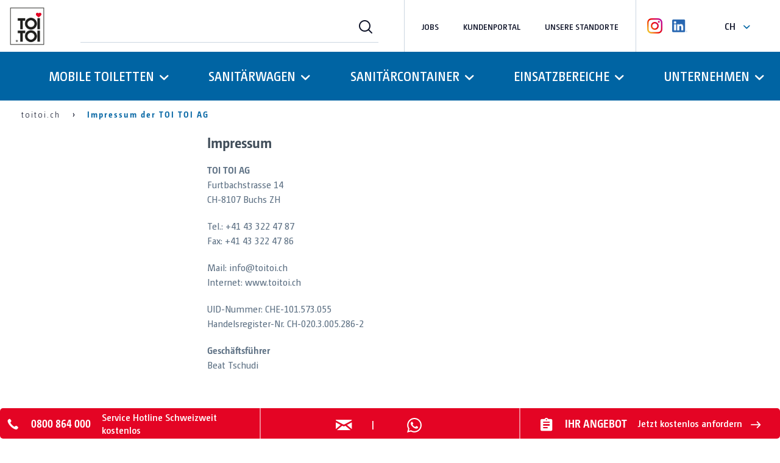

--- FILE ---
content_type: text/html; charset=UTF-8
request_url: https://www.toitoi.ch/impressum
body_size: 13363
content:
<!DOCTYPE html> <html class="no-js" lang="de" itemscope="itemscope" itemtype="https://schema.org/WebPage"> <head> <meta charset="utf-8"><script>var disableStr = 'ga-disable-ttd';
if (document.cookie.indexOf(disableStr + '=true') > -1) {
window[disableStr] = true;
}
function gaOptout() {
document.cookie = disableStr + '=true; expires=Thu, 31 Dec 2099 23:59:59 UTC; path=/';
window[disableStr] = true;
alert('Das Tracking durch Google Analytics wurde in Ihrem Browser für diese Website deaktiviert.');
}</script><script>
    window.dataLayer = window.dataLayer || [];
    function gtag() {
        dataLayer.push(arguments);
    }

    // set „denied" as default for both ad and analytics storage, as well as ad_user_data and ad_personalization,
    gtag("consent", "default", {
        ad_user_data: "denied",
        ad_personalization: "denied",
        ad_storage: "denied",
        analytics_storage: "denied",
        wait_for_update: 2000 // milliseconds to wait for update
    });

    // Enable ads data redaction by default [optional]
    gtag("set", "ads_data_redaction", true);

    // Google Tag Manager
    (function(w, d, s, l, i) {
        w[l] = w[l] || [];
        w[l].push({
            'gtm.start': new Date().getTime(),
            event: 'gtm.js'
        });
        var f = d.getElementsByTagName(s)[0],
            j = d.createElement(s),
            dl = l != 'dataLayer' ? '&l=' + l : '';
        j.async = true;
        j.src =
            'https://www.googletagmanager.com/gtm.js?id=' + i + dl + '';
        f.parentNode.insertBefore(j, f);
    })(window, document, 'script', 'dataLayer', 'GTM-NLLFCBP');
</script>
 <meta name="author" content="" /> <meta name="robots" content="index,follow" /> <meta name="revisit-after" content="15 days" /> <meta name="keywords" content="Impressum " /> <meta name="description" content="TOI TOI AG | Furtbachstrasse 14 | CH-8107 Buchs ZH | Tel.: +41 43 322 47 87" /> <meta itemprop="copyrightHolder" content="TOI TOI" /> <meta itemprop="copyrightYear" content="2014" /> <meta itemprop="isFamilyFriendly" content="True" /> <meta itemprop="image" content="/themes/Frontend/Responsive/frontend/_public/src/img/logos/logo--tablet.png" /> <meta name="viewport" content="width=device-width, initial-scale=1.0"> <meta name="mobile-web-app-capable" content="yes"> <meta name="apple-mobile-web-app-title" content="TOI TOI"> <meta name="apple-mobile-web-app-capable" content="yes"> <meta name="apple-mobile-web-app-status-bar-style" content="default"> <link rel="alternate" hreflang="de-CH" href="https://www.toitoi.ch/impressum" /> <link rel="alternate" hreflang="fr-CH" href="https://www.toitoi.ch/fr/impressum" /> <link rel="alternate" hreflang="it-CH" href="https://www.toitoi.ch/it/sigla-editoriale" /> <meta name="format-detection" content="telephone=no"/> <link rel="apple-touch-icon-precomposed" href="https://www.toitoi.ch/media/image/65/d0/6e/Unbenannt-1-0-75x.png"> <link rel="shortcut icon" href="https://www.toitoi.ch/media/image/75/5c/46/favicon-toitoi.png"> <meta name="msapplication-navbutton-color" content="#D9400B" /> <meta name="application-name" content="TOI TOI" /> <meta name="msapplication-starturl" content="https://www.toitoi.ch/" /> <meta name="msapplication-window" content="width=1024;height=768" /> <meta name="msapplication-TileImage" content="https://www.toitoi.ch/media/image/c0/9c/86/Unbenannt-1-0-5x.png"> <meta name="msapplication-TileColor" content="#D9400B"> <meta name="theme-color" content="#D9400B" /> <link rel="canonical" href="https://www.toitoi.ch/impressum" /> <title itemprop="name">Impressum der TOI TOI AG | TOI TOI</title> <link href="/web/cache/1765272935_5bb2472cc64789cc1f458691d8e658d9.css" media="all" rel="stylesheet" type="text/css" /> <link rel="preload" href="/themes/Frontend/Responsive/frontend/_public/src/fonts/shopware.woff2?" as="font" type="font/woff2" crossorigin> <link rel="preload" href="/themes/Frontend/BestitToiToiDixi/frontend/_public/src/fonts/CamingoDos/CamingoLTPro-Bold.woff2" as="font" type="font/woff2" crossorigin> <link rel="preload" href="/themes/Frontend/BestitToiToiDixi/frontend/_public/src/fonts/CamingoDos/CamingoLTPro-Light.woff2" as="font" type="font/woff2" crossorigin> <link rel="preload" href="/themes/Frontend/BestitToiToiDixi/frontend/_public/src/fonts/CamingoDos/CamingoLTPro-Regular.woff2" as="font" type="font/woff2" crossorigin> <link rel="preload" href="/themes/Frontend/BestitToiToiDixi/frontend/_public/src/fonts/CamingoDos/CamingoLTPro-SemiBold.woff2" as="font" type="font/woff2" crossorigin> </head> <body class="is--ctl-custom is--act-index has--sticky-footer is--toitoich " ><!-- WbmTagManager (noscript) -->
<noscript><iframe src="https://www.googletagmanager.com/ns.html?id=GTM-NLLFCBP"
            height="0" width="0" style="display:none;visibility:hidden"></iframe></noscript>
<!-- End WbmTagManager (noscript) --> <div class="page-wrap"> <noscript class="noscript-main"> <div class="alert is--warning"> <div class="alert--icon"> <i class="icon--element icon--warning"></i> </div> <div class="alert--content"> Um TOI&#x20;TOI in vollem Umfang nutzen zu können, empfehlen wir Ihnen Javascript in Ihrem Browser zu aktiveren. </div> </div> </noscript> <header class="header-main"> <div class="container header--navigation"> <div class="logo-main block-group" role="banner"> <div class="logo--shop block"> <a class="logo--link" href="https://www.toitoi.ch/" title="TOI TOI - zur Startseite wechseln" > <picture> <img alt="TOI TOI - zur Startseite wechseln" src="https://www.toitoi.ch/media/image/e4/71/78/toitoi-black-logo.png" /> </picture> </a> </div> </div> <nav class="shop--navigation block-group"> <ul class="navigation--list block-group" role="menubar"> <li class="navigation--entry entry--menu-left" role="menuitem"> <a class="zip search emotion component entry--trigger" href="#offcanvas--right" data-offcanvas="true" data-offCanvasElementCls="is--right" data-offCanvasSelector=".sidebar-main"> <i class="icon--menu"></i> </a> </li> <li class="navigation--entry entry--search" role="menuitem" data-search="true" aria-haspopup="true" data-minLength="3"> <a class="btn entry--link entry--trigger" href="#show-hide--search" title="Suche anzeigen / schließen" aria-label="Suche anzeigen / schließen"> <i class="icon--search"></i> <span class="search--display">Suchen</span> </a> <form action="/search" method="get" class="main-search--form"> <input type="search" name="sSearch" aria-label="Suchbegriff..." class="main-search--field" autocomplete="off" autocapitalize="off" placeholder="Suchbegriff..." maxlength="30" /> <button type="submit" class="main-search--button" aria-label="Suchen"> <i class="icon--search"></i> <span class="main-search--text">Suchen</span> </button> <div class="form--ajax-loader">&nbsp;</div> </form> <div class="main-search--results"></div> </li> </ul> </nav> <nav class="brand--navigation block-group"> <a class="navigation--link" href="/unternehmen/karriere/" title="Jobs" > Jobs </a> <a class="navigation--link" href="https://kundenportal.toitoi.ch/KIS/DOM/HTML/login.php" title="Kundenportal" rel="nofollow noopener"> Kundenportal </a> <a class="navigation--link" href="/unsere-standorte-schweiz" title="Unsere Standorte" target="_parent" > Unsere Standorte </a> </nav>  <div class="top-bar--social-media"> <div class="social-media--element instagram"> <a href="https://www.instagram.com/toitoi_switzerland/" target="_blank" rel="nofollow noopener"> <img src="/themes/Frontend/BestitToiToiDixi/frontend/_public/src/img/icons/instagram.png" alt="Instagram Logo"> </a> </div> <div class="social-media--element linkedin"> <a href="https://www.linkedin.com/company/toi-toi-switzerland/" target="_blank" rel="nofollow noopener"> <img src="/themes/Frontend/BestitToiToiDixi/frontend/_public/src/img/icons/linkedin.png" alt="LinkedIn Logo"> </a> </div> </div> <div class="top-bar--language navigation--entry"> <form method="post" class="language--form"> <div class="field--select"> <div class="select-field"> <select name="__shop" class="language--select" data-auto-submit="true"> <option value="4" selected="selected"> CH </option> <option value="5" > FR </option> <option value="6" > IT </option> </select> </div> <input type="hidden" name="__redirect" value="1"> </div> </form> </div>   <li class="navigation--entry entry--cart" role="menuitem"> <a class="btn is--icon-left cart--link" href="https://www.toitoi.ch/checkout/cart" title="Warenkorb"> <span class="badge is--primary is--minimal cart--quantity is--hidden">0</span> <span class="cart--icon"> <i class="icon--account"></i> </span> </a> <div class="ajax-loader">&nbsp;</div> </li>  <div class="container--ajax-cart" data-collapse-cart="true" data-displayMode="offcanvas"></div> </div> </header> <div class="js--sticky-nav-placeholder" style="height: auto;"></div> <nav class="navigation-main js--sticky-nav" data-attachtoptowindow="true" data-sticky-navigation="true" data-stickycssclass="is--sticky" > <div class="container"> <ul class="navigation--list container" role="menubar" itemscope="itemscope" itemtype="https://schema.org/SiteNavigationElement"> <li class="navigation--entry is--home" role="menuitem" > <a class="navigation--link has--image" href="https://www.toitoi.ch/" title="Home" itemprop="url"> <img alt="TOI TOI" aria-hidden="true" src="https://www.toitoi.ch/media/vector/78/47/d6/logo-white.svg" /> </a> </li> <li class="navigation--entry" role="menuitem"> <a class="navigation--link js--mega-menu--trigger" href="https://www.toitoi.ch/mobile-toiletten/" title="Mobile Toiletten" itemprop="url" data-mega-menu="true"> <span itemprop="name">Mobile Toiletten</span> </a> <div class="mega-menu js--mega-menu"> <div class="container mega-menu--container"> <div class="mega-menu--third-template"> <div class="banner-teaser block"><a class="banner-teaser--link block" href="/mobile-toiletten/"> <span class="banner-teaser--image banner-teaser--image-bottom"> <img id="tinymce-editor-image-da153296-3c26-4939-a1ba-7943e81e884b" class="tinymce-editor-image tinymce-editor-image-da153296-3c26-4939-a1ba-7943e81e884b" src="https://www.toitoi.ch/media/image/ab/e1/14/CH-TOITOI-Fresh-Front-navigation.jpg" alt="Mobile Toiletten" data-src="media/image/ab/e1/14/CH-TOITOI-Fresh-Front-navigation.jpg"> </span>&nbsp;<span class="banner-teaser--subtitle">Mobile Toiletten</span> </a></div> <div class="banner-teaser block"><a class="banner-teaser--link block" href="/mobile-toiletten/weitere-loesungen/"> <span class="banner-teaser--image banner-teaser--image-bottom"> <img id="tinymce-editor-image-9d0cb1bf-ab59-43f1-8cd3-697e2b93ea31" class="tinymce-editor-image tinymce-editor-image-9d0cb1bf-ab59-43f1-8cd3-697e2b93ea31" src="https://www.toitoi.ch/media/image/c5/2b/ab/CH-TOITOI-Urinal-navigation.jpg" alt="TOI TOI Weitere Lösungen" data-src="/media/image/c5/2b/ab/CH-TOITOI-Urinal-navigation.jpg"> </span><span class="banner-teaser--subtitle">Weitere Lösungen</span> </a></div> <div class="banner-teaser block">&nbsp;</div> <p><a class="banner-teaser" href="/mobile-toiletten/privat-mieten/" target="_parent"> <span class="banner-teaser--image"><img src="/media/image/08/80/5d/CH-TOITOI-Promo-Funnel.jpg" alt="Group" data-src="media/image/TOITOI-DIXI-Vorschau-privat-mieten.jpg"></span> <span class="banner-teaser--title">Mieten für <br>Privatkunden</span></a></p> </div> </div> </div> </li> <li class="navigation--entry" role="menuitem"> <a class="navigation--link js--mega-menu--trigger" href="https://www.toitoi.ch/sanitaerwagen/" title="Sanitärwagen" itemprop="url" data-mega-menu="true"> <span itemprop="name">Sanitärwagen</span> </a> <div class="mega-menu js--mega-menu"> <div class="container mega-menu--container"> <div class="mega-menu--third-template"> <div class="banner-teaser block"><a class="banner-teaser--link block" href="/sanitaerwagen/wc-wagen/"> <span class="banner-teaser--image banner-teaser--image-bottom"> <img id="tinymce-editor-image-da153296-3c26-4939-a1ba-7943e81e884b" class="tinymce-editor-image tinymce-editor-image-da153296-3c26-4939-a1ba-7943e81e884b" src="https://www.toitoi.ch/media/image/f9/e7/4b/CH-TOITOI-WC-Trailer-Navigation.jpg" alt="Mobile Toiletten" data-src="media/image/f9/e7/4b/CH-TOITOI-WC-Trailer-Navigation.jpg"> </span>&nbsp;<span class="banner-teaser--subtitle">WC-Wagen</span> </a></div> <div class="banner-teaser block"><a class="banner-teaser--link block" href="/sanitaerwagen/mobile-badezimmer/"> <span class="banner-teaser--image banner-teaser--image-bottom"> <img id="tinymce-editor-image-9d0cb1bf-ab59-43f1-8cd3-697e2b93ea31" class="tinymce-editor-image tinymce-editor-image-9d0cb1bf-ab59-43f1-8cd3-697e2b93ea31" src="https://www.toitoi.ch/media/image/80/4f/45/CH-TOITOI-Mobile-Badezimmer-Navigation.jpg" alt="TOI TOI Weitere Lösungen" data-src="//media/image/80/4f/45/CH-TOITOI-Mobile-Badezimmer-Navigation.jpg"> </span><span class="banner-teaser--subtitle">Mobile Badezimmer</span> </a></div> <div class="banner-teaser block"><a class="banner-teaser--link block" href="/sanitaerwagen/autarke-wc-wagen/"> <span class="banner-teaser--image banner-teaser--image-bottom"> <img id="tinymce-editor-image-9d0cb1bf-ab59-43f1-8cd3-697e2b93ea31" class="tinymce-editor-image tinymce-editor-image-9d0cb1bf-ab59-43f1-8cd3-697e2b93ea31" src="https://www.toitoidixi.de/media/image/a6/f4/90/CH-TOITOI-Autarker-WC-Trailer-Navigation.jpg" alt="TOI TOI Weitere Lösungen" data-src="/media/image/a6/f4/90/CH-TOITOI-Autarker-WC-Trailer-Navigation.jpg"> </span><span class="banner-teaser--subtitle">Autarke WC-Wagen</span> </a></div> </div> </div> </div> </li> <li class="navigation--entry" role="menuitem"> <a class="navigation--link js--mega-menu--trigger" href="https://www.toitoi.ch/sanitaercontainer/" title="Sanitärcontainer" itemprop="url" data-mega-menu="true"> <span itemprop="name">Sanitärcontainer</span> </a> <div class="mega-menu js--mega-menu"> <div class="container mega-menu--container"> <div class="mega-menu--third-template"> <div class="banner-teaser block"><a class="banner-teaser--link block" href="/sanitaercontainer/basic-container/"> <span class="banner-teaser--image banner-teaser--image-bottom"> <img id="tinymce-editor-image-da153296-3c26-4939-a1ba-7943e81e884b" class="tinymce-editor-image tinymce-editor-image-da153296-3c26-4939-a1ba-7943e81e884b" src="https://www.toitoi.ch/media/image/65/eb/03/CH-TOITOI-Basic-Container-Navigation.jpg" alt="TOI TOI Basic Container" data-src="/media/image/65/eb/03/CH-TOITOI-Basic-Container-Navigation.jpg"> </span>&nbsp;<span class="banner-teaser--subtitle">Basic Container</span> </a></div> <div class="banner-teaser block"><a class="banner-teaser--link block" href="/sanitaercontainer/premium-container/"> <span class="banner-teaser--image banner-teaser--image-bottom"> <img id="tinymce-editor-image-9d0cb1bf-ab59-43f1-8cd3-697e2b93ea31" class="tinymce-editor-image tinymce-editor-image-9d0cb1bf-ab59-43f1-8cd3-697e2b93ea31" src="https://www.toitoi.ch/media/image/a7/55/a5/CH-TOITOI-Premium-Container-Navigation.jpg" alt="TOI TOI Premium Container" data-src="/media/image/a7/55/a5/CH-TOITOI-Premium-Container-Navigation.jpg"> </span><span class="banner-teaser--subtitle">Premium Container</span> </a></div> <div class="banner-teaser block"><a class="banner-teaser--link block" href="/sanitaercontainer/warmwasseraufbereitung/"> <span class="banner-teaser--image banner-teaser--image-bottom"> <img id="tinymce-editor-image-9d0cb1bf-ab59-43f1-8cd3-697e2b93ea31" class="tinymce-editor-image tinymce-editor-image-9d0cb1bf-ab59-43f1-8cd3-697e2b93ea31" src="/media/image/53/83/0a/CH-TOITOI-Hotmobil-Navigation.jpg" alt="TOI TOI Hotmobile" data-src="/media/image/53/83/0a/CH-TOITOI-Hotmobil-Navigation.jpg"> </span><span class="banner-teaser--subtitle">Warmwasseraufbereitung</span> </a></div> </div> </div> </div> </li> <li class="navigation--entry" role="menuitem"> <a class="navigation--link js--mega-menu--trigger" href="https://www.toitoi.ch/einsatzbereiche/" title="Einsatzbereiche" itemprop="url" data-mega-menu="true"> <span itemprop="name">Einsatzbereiche</span> </a> <div class="mega-menu js--mega-menu"> <div class="container mega-menu--container"> <div class="mega-menu--fifth-template"> <div class="mega-menu--categories"> <div class="mega-menu--column"> <div class="mega-menu--title">Bau</div> <ul class="column--content"> <li><a class="mega-menu--category-link" href="/einsatzbereiche/bau/privater-bau/">Privater Bau</a></li> <li><a class="mega-menu--category-link" href="/einsatzbereiche/bau/gewerbliche-bauprojekte/">Gewerbliche Bauprojekte</a></li> <li><a class="mega-menu--category-link" href="/einsatzbereiche/bau/hygiene-auf-der-baustelle/">Hygiene auf der Baustelle</a></li> <li><a class="mega-menu--category-link" href="/einsatzbereiche/bau/sanierung/">Sanierung</a></li> </ul> </div> <div class="mega-menu--column"> <div class="mega-menu--title">Event</div> <ul class="column--content"> <li><a class="mega-menu--category-link" href="/einsatzbereiche/event/private-feiern-und-parties/">Private Feiern und Parties</a></li> <li><a class="mega-menu--category-link" href="/einsatzbereiche/event/grossveranstaltungen/">Grossveranstaltungen</a></li> </ul> </div> <div class="mega-menu--column"> <div class="mega-menu--title">Barrierefrei</div> <ul class="column--content"> <li><a class="mega-menu--category-link" href="/einsatzbereiche/barrierefrei/">Barrierefrei</a></li> </ul> </div>  </div> </div>  </div> </div> </li> <li class="navigation--entry" role="menuitem"> <a class="navigation--link js--mega-menu--trigger" href="https://www.toitoi.ch/unternehmen/" title="Unternehmen" itemprop="url" data-mega-menu="true"> <span itemprop="name">Unternehmen</span> </a> <div class="mega-menu js--mega-menu"> <div class="container mega-menu--container"> <div class="mega-menu--categories"> <div class="mega-menu--column"><a class="mega-menu--title" href="#">Über uns</a> <ul class="column--content"> <li><a class="mega-menu--category-link" href="/sustainability">Nachhaltigkeit</a></li> <li><a class="mega-menu--category-link" href="/unternehmen/ueber-uns/toi-toi-dixi-gruppe/">TOI TOI &amp; DIXI Gruppe</a></li> <li><a class="mega-menu--category-link" href="/unternehmen/ueber-uns/compliance/">Compliance</a></li> <li><a class="mega-menu--category-link" href="/unternehmen/ueber-uns/unsere-geschichte/">Unsere Geschichte</a></li> <li><a class="mega-menu--category-link" href="/unternehmen/ueber-uns/unsere-marken/">Unsere Marke</a></li> <li><a class="mega-menu--category-link" href="/unternehmen/ueber-uns/unsere-partner/">Unsere Partner</a></li> <li><a class="mega-menu--category-link" href="/unternehmen/ueber-uns/wir-supporten/">Wir supporten</a></li> </ul> </div> <div class="mega-menu--column"><a class="mega-menu--title" href="#">Service</a> <ul class="column--content"> <li><a class="mega-menu--category-link" href="/unternehmen/service/downloads/">Download Center</a></li> <li><a class="mega-menu--category-link" href="/unternehmen/service/haeufige-fragen/">Häufige Fragen</a></li> <li><a class="mega-menu--category-link" href="https://kundenportal.toitoi.ch/KIS/DOM/HTML/login.php" rel="nofollow noopener">Kundenportal<br></a></li> </ul> </div> <div class="mega-menu--column"><a class="mega-menu--title">Zum Ansprechpartner</a> <ul class="column--content"> <li><a class="mega-menu--category-link" href="/unternehmen/zum-ansprechpartner/ ">Ansprechpartner finden</a></li> </ul> </div> <div class="mega-menu--column"><a class="mega-menu--title">Karriere</a> <ul class="column--content"> <li><a class="mega-menu--category-link" href="/unternehmen/karriere/stellenangebote/">Stellenangebote</a></li> </ul> </div> </div>  </div> </div> </li> </ul> </div> </nav> <section class="content-main container block-group"> <nav class="content--breadcrumb block "> <div class="breadcrumb--content-wrapper"> <ul class="breadcrumb--list" role="menu" itemscope itemtype="http://schema.org/BreadcrumbList"> <li class="breadcrumb--entry" itemprop="itemListElement" itemscope itemtype="http://schema.org/ListItem"> <span class="breadcrumb--link"> <span class="breadcrumb--title"> <meta itemprop="position" content="0"/> <a class="breadcrumb--home" href="https://www.toitoi.ch/" itemprop="item"> <link itemprop="url" href="https://www.toitoi.ch/"/> <span itemprop="name"> toitoi.ch </span> </a> </span> </span> <li class="breadcrumb--separator"> &rsaquo; </li> </li> <li class="breadcrumb--entry is--active" itemprop="itemListElement" itemscope itemtype="http://schema.org/ListItem"> <a class="breadcrumb--link" href="https://www.toitoi.ch/impressum" title="Impressum der TOI TOI AG" itemprop="item"> <link itemprop="url" href="https://www.toitoi.ch/impressum"/> <span class="breadcrumb--title" itemprop="name">Impressum der TOI TOI AG</span> </a> <meta itemprop="position" content="1"/> </li> </ul> </div> </nav> <div class="is--hidden"> <div class="js--tk-calc-modal tk-calc"> <div class="tk-calc--headline">Berechnen sie einfach ihren Kabinenbedarf</div> <div class="js--tk-calc-content" data-contenttype="selection"> <div class="tk-calc--subheadline">Wofür benötigen Sie Toilettenkabinen?</div> <div class="tk-calc--selection-wrapper"> <button class="tk-calc--selection js--tk-calc-content-selector" data-contenttype="bau"> <i class="icon--construction"></i> Baustelle </button> <button class="tk-calc--selection js--tk-calc-content-selector" data-contenttype="party"> <i class="icon--event"></i> Event </button> <button class="tk-calc--selection js--tk-calc-content-selector" data-contenttype="agriculture"> <i class="icon--agriculture"></i> Landwirtschaft </button> <button class="tk-calc--selection js--tk-calc-content-selector" data-contenttype="Military"> <i class="icon--public-figure"></i> Militär </button> </div> </div> <div class="js--tk-calc-content" data-contenttype="bau"> <div class="tk-calc--subheadline">Ihr Einsatzgebiet</div> <div class="tk-calc--selection-wrapper"> <div class="tk-calc--selection is--active"> <i class="icon--construction"></i> Baustelle </div> <button class="tk-calc--selection js--tk-calc-content-selector" data-contenttype="party"> <i class="icon--event"></i> Event </button> <button class="tk-calc--selection js--tk-calc-content-selector" data-contenttype="agriculture"> <i class="icon--agriculture"></i> Landwirtschaft </button> <button class="tk-calc--selection js--tk-calc-content-selector" data-contenttype="Military"> <i class="icon--public-figure"></i> Militär </button> </div>  <form class="tk-calc--form js--tk-calc-form"> <input type="hidden" name="usecase" value="bau"/> <div class="tk-calc--input"> <label class="tk-calc--label" for="tk-calc--bau-guest-count">Anzahl NutzerInnen</label> <div class="js--fancy-select select-field select-field--blue"> <select id="tk-calc--bau-guest-count" name="guest_count"> <option value="1">1 - 7</option> <option value="2">8 - 14</option> <option value="3">15 - 21</option> <option value="4">22 - 28</option> <option value="5">29 - 35</option> <option value="6">&gt; 35</option> </select> </div> </div> <div class="tk-calc--calc"> <button class="btn is--primary is--big is--thin-spread is--wide">Berechnen</button> </div> </form> </div> <div class="js--tk-calc-content" data-contenttype="party"> <div class="tk-calc--subheadline">Ihr Einsatzgebiet</div> <div class="tk-calc--selection-wrapper"> <button class="tk-calc--selection js--tk-calc-content-selector" data-contenttype="bau"> <i class="icon--construction"></i> Baustelle </button> <div class="tk-calc--selection is--active"> <i class="icon--event"></i> Event </div> <button class="tk-calc--selection js--tk-calc-content-selector" data-contenttype="agriculture"> <i class="icon--agriculture"></i> Landwirtschaft </button> <button class="tk-calc--selection js--tk-calc-content-selector" data-contenttype="Military"> <i class="icon--public-figure"></i> Militär </button> </div> <form class="tk-calc--form js--tk-calc-form"> <input type="hidden" name="usecase" value="party"/> <div class="tk-calc--input"> <label class="tk-calc--label" for="tk-calc--party-guest-count">Anzahl NutzerInnen</label> <div class="js--fancy-select select-field select-field--blue"> <select id="tk-calc--party-guest-count" name="guest_count"> <option value="0.5">1 - 50</option> <option value="1.0">51 - 100</option> <option value="1.5">101 - 150</option> <option value="2.0">151 - 200</option> <option value="2.5">201 - 250</option> <option value="3.0">251 - 300</option> <option value="3.5">301 - 350</option> <option value="4.0">351 - 400</option> <option value="4.5">&gt; 400</option> </select> </div> </div> <div class="tk-calc--input"> <label class="tk-calc--label" for="tk-calc--event-type">Event-Typ</label> <div class="js--fancy-select select-field select-field--blue"> <select id="tk-calc--event-type" name="multiplicator[event_type]"> <option value="1.42">Extra</option> <option value="1.11" selected>Standard</option> <option value="0.9">Budget</option> </select> </div> </div> <div class="tk-calc--input"> <label class="tk-calc--label" for="tk-calc--event-duration">Eventdauer</label> <div class="js--fancy-select select-field select-field--blue"> <select id="tk-calc--event-duration" name="multiplicator[event_duration]"> <option value="1.0">kürzer als 6 Stunden</option> <option value="1.3">länger als 6 Stunden</option> </select> </div> </div> <div class="tk-calc--input"> <label class="tk-calc--label" for="tk-calc--female-representation">Frauenanteil</label> <div class="js--fancy-select select-field select-field--blue"> <select id="tk-calc--female-representation" name="female_representation"> <option value="0.00">0%</option> <option value="0.25">25%</option> <option value="0.50" selected>50%</option> <option value="0.75">75%</option> <option value="1.00">100%</option> </select> </div> </div> <div class="tk-calc--calc"> <button class="btn is--primary is--big is--thin-spread is--wide">Berechnen</button> </div> </form> </div> <div class="js--tk-calc-content" data-contenttype="agriculture"> <div class="tk-calc--subheadline">Ihr Einsatzgebiet</div> <div class="tk-calc--selection-wrapper"> <button class="tk-calc--selection js--tk-calc-content-selector" data-contenttype="bau"> <i class="icon--construction"></i> Baustelle </button> <button class="tk-calc--selection js--tk-calc-content-selector" data-contenttype="party"> <i class="icon--event"></i> Event </button> <div class="tk-calc--selection is--active"> <i class="icon--agriculture"></i> Landwirtschaft </div> <button class="tk-calc--selection js--tk-calc-content-selector" data-contenttype="Military"> <i class="icon--public-figure"></i> Militär </button> </div>  <form class="tk-calc--form js--tk-calc-form"> <input type="hidden" name="usecase" value="bau"/> <div class="tk-calc--input"> <label class="tk-calc--label" for="tk-calc--bau-guest-count">Anzahl NutzerInnen</label> <div class="js--fancy-select select-field select-field--blue"> <select id="tk-calc--bau-guest-count" name="guest_count"> <option value="1">1 - 7</option> <option value="2">8 - 14</option> <option value="3">15 - 21</option> <option value="4">22 - 28</option> <option value="5">29 - 35</option> <option value="6">&gt; 35</option> </select> </div> </div> <div class="tk-calc--calc"> <button class="btn is--primary is--big is--thin-spread is--wide">Berechnen</button> </div> </form> </div> <div class="js--tk-calc-content" data-contenttype="military"> <div class="tk-calc--subheadline">Ihr Einsatzgebiet</div> <div class="tk-calc--selection-wrapper"> <button class="tk-calc--selection js--tk-calc-content-selector" data-contenttype="bau"> <i class="icon--construction"></i> Baustelle </button> <button class="tk-calc--selection js--tk-calc-content-selector" data-contenttype="party"> <i class="icon--event"></i> Event </button> <button class="tk-calc--selection js--tk-calc-content-selector" data-contenttype="agriculture"> <i class="icon--agriculture"></i> Landwirtschaft </button> <div class="tk-calc--selection is--active"> <i class="icon--public-figure"></i> Militär </div> </div>  <form class="tk-calc--form js--tk-calc-form"> <input type="hidden" name="usecase" value="bau"/> <div class="tk-calc--input"> <label class="tk-calc--label" for="tk-calc--bau-guest-count">Anzahl NutzerInnen</label> <div class="js--fancy-select select-field select-field--blue"> <select id="tk-calc--bau-guest-count" name="guest_count"> <option value="1">1 - 7</option> <option value="2">8 - 14</option> <option value="3">15 - 21</option> <option value="4">22 - 28</option> <option value="5">29 - 35</option> <option value="6">&gt; 35</option> </select> </div> </div> <div class="tk-calc--calc"> <button class="btn is--primary is--big is--thin-spread is--wide">Berechnen</button> </div> </form> </div> <div class="js--tk-calc-result-container"> <div class="tk-calc--hints"> <div class="tk-calc-hint js--tk-calc-hint" data-hint="accessibility"> <i class="tk-calc-hint--icon icon--wheelchair"></i> <div class="tk-calc-hint--text"> Bitte beachten Sie, dass für Veranstaltungen eventuell behindertengerechte Toiletten eingeplant werden sollten. </div> </div> <div class="tk-calc-hint js--tk-calc-hint" data-hint="too-many-guests"> <i class="tk-calc-hint--icon icon--info"></i> <div class="tk-calc-hint--text"> Unserem Empfehlung für ihren Zweck beträgt mehr als <span class="js--tk-calc-max"></span> Kabinen. Bitte kontaktieren Sie uns für eine individuelle Beratung! </div> </div> <div class="tk-calc-hint js--tk-calc-hint" data-hint="genders"> <i class="tk-calc-hint--icon icon--info"></i> <div class="tk-calc-hint--text"> Bei <strong>mehr als einem</strong> Geschlecht empfehlen wir Ihnen <strong>pro Geschlecht</strong> eine <strong>zusätzliche Kabine</strong> für eine verbesserte Privatsphäre. Übernehmen Sie dazu einfach diese Empfehlung über den unten aufgeführten Button. </div> </div> <div class="tk-calc-hint js--tk-calc-hint" data-hint="washing"> <i class="tk-calc-hint--icon icon--info"></i> <div class="tk-calc-hint--text"> Ab <strong><span class="js--tk-calc-wash-users"></span> NutzerInnen</strong> benötigen Sie gemäß BG BAU Empfehlung <strong><span class="js--tk-calc-wash-places"></span> Handwaschplätze</strong>. Wir empfehlen Ihnen daher Toilettenkabinen mit Handwaschbecken. Kontaktieren Sie uns gerne für Ihr persönliches Angebot. </div> </div> <div class="tk-calc-hint js--tk-calc-hint" data-hint="showers"> <i class="tk-calc-hint--icon icon--info"></i> <div class="tk-calc-hint--text"> Ab <strong><span class="js--tk-calc-shower-users"></span> NutzerInnen</strong> benötigen Sie gemäß BG BAU Empfehlung <strong><span class="js--tk-calc-shower-places"></span></strong> . Wir empfehlen Ihnen daher die Auswahl eines Containers. Kontaktieren Sie uns gerne für Ihr persönliches Angebot. </div> </div> </div> <div class="tk-calc--result-text"> Unsere Empfehlung für Ihren Zweck beträgt <span class="js--tk-calc-result tk-calc--result-number"></span> Kabine<span class="js--tk-calc-result-plural">n</span>. </div> <div class="tk-calc--actions"> <button class="btn is--primary is--big is--thin-spread js--tk-calc-exit"> <span class="js--button-text-apply">Übernehmen</span> <span class="js--button-text-request">Jetzt anfragen</span> </button> </div> </div> </div> <div class="js--tk-calc-contact-modal tk-calc request-form--content"> <div class="tk-calc--headline">Unverbindliche Beratung</div> <p class="request-form--text">Für eine bestmöglich Beratung tragen Sie bitte die folgenden Informationen ein.</p> <p class="request-form--text"> Bitte beachten Sie, dass Rückrufe an Wochenenden und Feiertagen nicht möglich sind. Wir werden uns jedoch so schnell wie möglich während unserer Geschäftszeiten bei Ihnen melden. </p> <div class="panel block"> <form method="post" class="block js--tk-calc-form" data-prevent-multiple-submits="true"> <div class="panel request--form is--rounded block"> <div class="request-form--column column--contact-info"> <div class="request--customernumber request-form--field"> <input type="text" name="customerNumber" value="" placeholder="Kundennummer" /> </div> <div class="request--salutation request-form--field"> <div class="js--fancy-select select-field request-form--select-field"> <select name="salutation" required="required"> <option value="none" >Anrede</option> <option value="mr" >Herr</option> <option value="ms" >Frau</option> </select> </div> </div> <div class="request--firstname request-form--field"> <input type="text" name="firstName" required="required" value="" placeholder="Vorname*" maxlength="38"/> </div> <div class="request--lastname request-form--field"> <input type="text" name="lastName" required="required" value="" placeholder="Nachname*" maxlength="38"/> </div> <div class="request--zipcode request-form--field" data-url="https://www.toitoi.ch/RequestForm/getTimes"> <input type="tel" name="zipcode" required="required" value="" pattern="^[0-9]{4,5}$" placeholder="PLZ*" maxlength="4"/> </div> <div class="request--phone request-form--field"> <input type="tel" name="phone" required="required" value="" placeholder="Telefonnummer*" maxlength="20"/> </div> <div class="request--email request-form--field"> <input type="email" name="email" required="required" value="" placeholder="Ihre E-Mail Adresse*" maxlength="80"/> </div> </div> <div class="request-form--column column--contact-info"> <div class="request-form--time request-form--field"> <input type="hidden" name="recallDate" data-field="true" data-validate="true" data-recall-date="true" required="required" data-dateDelay="1" data-validate-message="Bitte wählen Sie ein Datum aus" data-showDeliveryOptions="false" placeholder="Rückruf-Wunschdatum*" data-showExpressDelivery="false" autocomplete="off"> </div> <div class="js--fancy-select select-field request-form--select-field request-form--select-time"> <select name="recallTime" id="recallTime" required="required"> <option selected disabled value="">Rückruf-Wunschzeit*</option> <option class="zip--option" disabled value="">Für die angegebene Postleitzahl wurden keine Rückrufzeiten gefunden!</option> </select> </div> <div class="request--message request-form--field"> <textarea name="notification" placeholder="Mitteilung an TOI TOI & DIXI" maxlength="190">
</textarea> </div> </div> <div class="form--information block"> <span class="required-info--notice">* hierbei handelt es sich um ein Pflichtfeld</span> <div class="privacy--information"> <label class="tk-calc-checkbox-container"> <input class="tk-calc-input" type="checkbox" name="tkcalcDataProtection" id="tkcalcDataProtection" required="required" /> Ich habe die Hinweise zum <a href="/datenschutz">Datenschutz</a> ihres Shops gelesen und akzeptiere diese. <span class="tk-calc-checkmark"></span> </label> </div> </div> </div> <div class="forms--captcha"> <div> <div class="captcha--placeholder" data-captcha="true" data-src="/widgets/Captcha/getCaptchaByName/captchaName/honeypot" data-errorMessage="Bitte füllen Sie das Captcha-Feld korrekt aus." > <span class="c-firstname-confirmation"> Bitte geben Sie die Zeichenfolge in das nachfolgende Textfeld ein. </span> <input type="text" name="first_name_confirmation" value="" class="c-firstname-confirmation" aria-label="Ihr Name" autocomplete="captcha-no-autofill"/> </div> <input type="hidden" name="captchaName" value="honeypot" /> </div> </div> <div class="request-form--action"> <button type="submit" class="request--submit is--big btn is--primary is--large is--icon-right has--error" name="Submit">Anfrage absenden <i class="icon--arrow-right7"></i></button> </div> </form> </div> <div class="js--tk-calc-contact-modal-error" style="display: none;"> <div class="tk-calc--subheadline tk-calc-contact-modal-error">Beim Senden Ihrer Anfrage ist ein Fehler aufgetreten.</div> </div> <div class="js--tk-calc-contact-modal-success" style="display: none;"> <div class="tk-calc--subheadline tk-calc-contact-modal-success">Ihre Anfrage wurde gesendet.</div> </div> </div> </div> <div class="content-main--inner"> <aside class="sidebar-main off-canvas "> <div class="navigation--smartphone"> <ul class="navigation--list "> <li class="navigation--entry entry--close-off-canvas"> <a href="#close-categories-menu" title="Menü schließen" class="navigation--link"> <i class="icon--cross"></i> </a> </li> </ul> <div class="mobile--switches">  <div class="top-bar--social-media"> <div class="social-media--element instagram"> <a href="https://www.instagram.com/toitoi_switzerland/" target="_blank" rel="nofollow noopener"> <img src="/themes/Frontend/BestitToiToiDixi/frontend/_public/src/img/icons/instagram.png" alt="Instagram Logo"> </a> </div> <div class="social-media--element linkedin"> <a href="https://www.linkedin.com/company/toi-toi-switzerland/" target="_blank" rel="nofollow noopener"> <img src="/themes/Frontend/BestitToiToiDixi/frontend/_public/src/img/icons/linkedin.png" alt="LinkedIn Logo"> </a> </div> </div> <div class="top-bar--language navigation--entry"> <form method="post" class="language--form"> <div class="field--select"> <div class="select-field"> <select name="__shop" class="language--select" data-auto-submit="true"> <option value="4" selected="selected"> CH </option> <option value="5" > FR </option> <option value="6" > IT </option> </select> </div> <input type="hidden" name="__redirect" value="1"> </div> </form> </div>  </div> </div> <div class="sidebar--categories-wrapper" data-mainCategoryId="77" data-categoryId="54" > <div class="sidebar--categories-navigation"> <ul class="sidebar--navigation sidebar--navigation-mobile categories--navigation navigation--list is--drop-down is--level is--rounded" role="menu"> <nav class="sidebar--categories-nav"> <a href="#" data-collapse-categories="true" class="navigation--link js--subcategory-trigger trigger--link"> Mobile Toiletten </a> <div class="js--subcategory subcategory--list"> <div class="list--subitem" role="menuitem"> <a class="navigation--link " href="/mobile-toiletten/" title="Mobile Toiletten" > Mobile Toiletten </a> </div> <div class="list--subitem" role="menuitem"> <a class="navigation--link " href="/mobile-toiletten/weitere-loesungen/" title="Weitere Lösungen" > Weitere Lösungen </a> </div> </div> </nav> <nav class="sidebar--categories-nav"> <a href="#" data-collapse-categories="true" class="navigation--link js--subcategory-trigger trigger--link"> Sanitärwagen </a> <div class="js--subcategory subcategory--list"> <div class="list--subitem" role="menuitem"> <a class="navigation--link " href="/sanitaerwagen/autarke-wc-wagen/" title="Autarke WC-Wagen" > Autarke WC-Wagen </a> </div> <div class="list--subitem" role="menuitem"> <a class="navigation--link " href="/sanitaerwagen/mobile-badezimmer/" title="Mobile Badezimmer" > Mobile Badezimmer </a> </div> <div class="list--subitem" role="menuitem"> <a class="navigation--link " href="/sanitaerwagen/wc-wagen/" title="WC-Wagen" > WC-Wagen </a> </div> </div> </nav> <nav class="sidebar--categories-nav"> <a href="#" data-collapse-categories="true" class="navigation--link js--subcategory-trigger trigger--link"> Sanitärcontainer </a> <div class="js--subcategory subcategory--list"> <div class="list--subitem" role="menuitem"> <a class="navigation--link " href="/sanitaercontainer/basic-container/" title="Basic Container" > Basic Container </a> </div> <div class="list--subitem" role="menuitem"> <a class="navigation--link " href="/sanitaercontainer/premium-container/" title="Premium Container" > Premium Container </a> </div> <div class="list--subitem" role="menuitem"> <a class="navigation--link " href="/sanitaercontainer/warmwasseraufbereitung/toi-hotmobil.html" title="Warmwasseraufbereitung" > Warmwasseraufbereitung </a> </div> </div> </nav> <nav class="sidebar--categories-nav"> <a href="#" data-collapse-categories="true" class="navigation--link js--subcategory-trigger trigger--link"> Zubehör </a> <div class="js--subcategory subcategory--list"> <div class="list--subitem" role="menuitem"> <a class="navigation--link " href="/zubehoer/absperrungen/" title="Absperrungen" > Absperrungen </a> </div> <div class="list--subitem" role="menuitem"> <a class="navigation--link " href="/zubehoer/abwasserloesungen/" title="Abwasserlösungen" > Abwasserlösungen </a> </div> <div class="list--subitem" role="menuitem"> <a class="navigation--link " href="/zubehoer/hygieneloesungen/" title="Hygienelösungen" > Hygienelösungen </a> </div> </div> </nav> <li class="navigation--entry sidebar--sites-nav" role="menuitem" > <a class="navigation--link" href="/einsatzbereiche/" title="Einsatzbereiche" > Einsatzbereiche </a> </li> <li class="navigation--entry sidebar--sites-nav" role="menuitem" > <a class="navigation--link" href="/unternehmen/" title="Unternehmen" > Unternehmen </a> </li> </ul> <form action="/search" method="get" class="main-search--form"> <input type="search" name="sSearch" aria-label="Suchbegriff..." class="main-search--field" autocomplete="off" autocapitalize="off" placeholder="Suchbegriff..." maxlength="30" /> <button type="submit" class="main-search--button" aria-label="Suchen"> <i class="icon--search"></i> <span class="main-search--text">Suchen</span> </button> <div class="form--ajax-loader">&nbsp;</div> </form> <div class="main-search--results"></div> <ul class="sidebar--navigation sidebar--navigation-desktop categories--navigation navigation--list is--drop-down is--level0 is--rounded" role="menu"> <h2 class="sidebar--navigation navigation--link listing--heading"> Kategorien </h2> <li class="navigation--entry has--sub-children" role="menuitem"> <a class="navigation--link listing--category-superior link--go-forward" href="https://www.toitoi.ch/mobile-toiletten/" data-categoryId="79" data-fetchUrl="/widgets/listing/getCategory/categoryId/79" title="Mobile Toiletten" > Mobile Toiletten <span class="is--icon-right"> <i class="icon--arrow-right"></i> </span> </a> </li> <li class="navigation--entry has--sub-children" role="menuitem"> <a class="navigation--link listing--category-superior link--go-forward" href="https://www.toitoi.ch/sanitaerwagen/" data-categoryId="82" data-fetchUrl="/widgets/listing/getCategory/categoryId/82" title="Sanitärwagen" > Sanitärwagen <span class="is--icon-right"> <i class="icon--arrow-right"></i> </span> </a> </li> <li class="navigation--entry has--sub-children" role="menuitem"> <a class="navigation--link listing--category-superior link--go-forward" href="https://www.toitoi.ch/sanitaercontainer/" data-categoryId="89" data-fetchUrl="/widgets/listing/getCategory/categoryId/89" title="Sanitärcontainer" > Sanitärcontainer <span class="is--icon-right"> <i class="icon--arrow-right"></i> </span> </a> </li> <li class="navigation--entry has--sub-children" role="menuitem"> <a class="navigation--link listing--category-superior link--go-forward" href="https://www.toitoi.ch/zubehoer/" data-categoryId="93" data-fetchUrl="/widgets/listing/getCategory/categoryId/93" title="Zubehör" > Zubehör <span class="is--icon-right"> <i class="icon--arrow-right"></i> </span> </a> </li> <li class="navigation--entry has--sub-children" role="menuitem"> <a class="navigation--link listing--category-superior link--go-forward" href="https://www.toitoi.ch/einsatzbereiche/" data-categoryId="98" data-fetchUrl="/widgets/listing/getCategory/categoryId/98" title="Einsatzbereiche" > Einsatzbereiche <span class="is--icon-right"> <i class="icon--arrow-right"></i> </span> </a> </li> <li class="navigation--entry has--sub-children" role="menuitem"> <a class="navigation--link listing--category-superior link--go-forward" href="https://www.toitoi.ch/unternehmen/" data-categoryId="101" data-fetchUrl="/widgets/listing/getCategory/categoryId/101" title="Unternehmen" > Unternehmen <span class="is--icon-right"> <i class="icon--arrow-right"></i> </span> </a> </li> </ul> </div> </div> </aside> <div class="content--wrapper"> <div class="custom-page--content content block"> <div class="content--custom"> <h1 class="custom-page--tab-headline">Impressum</h1> <p><strong>TOI TOI AG<br></strong>Furtbachstrasse 14<br>CH-8107 Buchs ZH</p> <p>Tel.: +41 43 322 47 87<br>Fax: +41 43 322 47 86</p> <p>Mail: <a href="/cdn-cgi/l/email-protection" class="__cf_email__" data-cfemail="1c75727a735c687375687375327f74">[email&#160;protected]</a><br>Internet: www.toitoi.ch</p> <p>UID-Nummer: CHE-101.573.055<br>Handelsregister-Nr. CH-020.3.005.286-2</p> <p><strong>Geschäftsführer</strong><br>Beat Tschudi</p> </div> </div> </div> </div> </section> <footer class="footer-main"> <div class="container footer--payment-quality"> <div class="footer--payment-methods clearfix"> <div class="payment-methods--headline">Zahlungsmöglichkeiten</div> <div class="payment--banners"> <div class="payment--banner"> <img alt="Paypal" aria-hidden="true" src="/themes/Frontend/BestitToiToiDixi/frontend/_public/src/img/banners/paypal-banner.svg"/> </div> <div class="payment--banner"> <img alt="mastercard" aria-hidden="true" src="/themes/Frontend/BestitToiToiDixi/frontend/_public/src/img/banners/mastercard-banner.svg"/> </div> <div class="payment--banner"> <img alt="Paypal" aria-hidden="true" src="/themes/Frontend/BestitToiToiDixi/frontend/_public/src/img/banners/visa-banner.svg"/> </div> <div class="payment--banner"> <img alt="Rechnungskauf" aria-hidden="true" src="/themes/Frontend/BestitToiToiCH/frontend/_public/src/img/banners/rechnungskauf.png"/> </div> <div class="payment--banner"> <img alt="PostFinance" aria-hidden="true" src="/themes/Frontend/BestitToiToiCH/frontend/_public/src/img/banners/post-finance.png"/> </div> <div class="payment--banner"> <img alt="TWINT" aria-hidden="true" src="/themes/Frontend/BestitToiToiCH/frontend/_public/src/img/banners/twint-logo.png" /> </div> </div> </div> <div class="footer--quality-banners"> <div class="quality-banners--headline">Unsere Partner:</div> <div class="quality--banners"> <div class="quality--banner"> <img alt="Düring" aria-hidden="true" src="/themes/Frontend/BestitToiToiCH/frontend/_public/src/img/banners/during.png"/> </div> <div class="quality--banner"> <img alt="Cerebral" aria-hidden="true" src="/themes/Frontend/BestitToiToiCH/frontend/_public/src/img/banners/cerebral.png"/> </div> <div class="quality--banner"> <img alt="bauder" aria-hidden="true" src="https://www.toitoi.ch/media/image/25/63/94/CH-TOITOI-Partnerlogo-Baukader-Theme.jpg"/> </div> <div class="quality--banner"> <img alt="frutiger" aria-hidden="true" src="https://www.toitoi.ch/media/image/7a/60/bd/frutiger.jpg"/> </div> <div class="quality--banner"> <img alt="eps" aria-hidden="true" src="https://www.toitoi.ch/media/image/a2/56/3e/eps.png"/> </div> </div> </div> </div> <div class="scroll-to-top" data-scroll-to-top="true"> <i class="icon--arrow-right7"></i> </div> <div class="sticky-footer--container"> <div class="sticky-footer--section sticky-footer--hotline"> <a href="tel:0800 864 000" class="sticky-footer--mobile-button"> <i class="icon--phone"></i> <div class="sticky-footer--mobile-button-title"> Hotline </div> </a> <div class="sticky-footer--desktop-content"> <div class="sticky-footer--title"> <i class="icon--phone"></i> 0800 864 000 </div> Service Hotline Schweizweit kostenlos </div> </div> <div class="sticky-footer--section sticky-footer--whatsapp"> <a href="https://wa.me/41433226658" class="sticky-footer--mobile-button" rel="nofollow noopener"> <img src="/themes/Frontend/BestitToiToiCH/frontend/_public/src/img/icons/whatsapp.svg" class="sticky-footer--whatsapp-icon" alt="Whatsapp"/> <div class="sticky-footer--mobile-button-title"> Whatsapp </div> </a> </div> <div class="sticky-footer--section sticky-footer--contact"> <a href="/cdn-cgi/l/email-protection#96fff8f0f9d6e2f9ffe2f9ffb8f5fe" class="sticky-footer--mobile-button"> <i class="icon--mail"></i> <div class="sticky-footer--mobile-button-title"> <span class="__cf_email__" data-cfemail="761f1810193602191f02191f58151e">[email&#160;protected]</span> </div> </a> <div class="sticky-footer--desktop-content"> <a href="/cdn-cgi/l/email-protection#8ee7e0e8e1cefae1e7fae1e7a0ede6" class="sticky-footer--button"> <div class="sticky-footer--title"> <i class="icon--mail"></i> </div> </a> <div class="sticky-footer--pipe">|</div> <a href="https://wa.me/41433226658" class="sticky-footer--button" rel="nofollow noopener"> <div class="sticky-footer--title"> <img src="/themes/Frontend/BestitToiToiCH/frontend/_public/src/img/icons/whatsapp.svg" class="sticky-footer--whatsapp-icon" alt="Whatsapp"/> </div> </a> </div> </div> <div class="sticky-footer--section sticky-footer--offer"> <div class="sticky-footer--desktop-content"> <div class="sticky-footer--title"> <i class="icon--clipboard"></i> Ihr Angebot </div> <a href="https://www.toitoi.ch/RequestForm" class="sticky-footer--button"> Jetzt kostenlos anfordern <i class="icon--arrow-right7 sticky-footer--button-icon"></i> </a> </div> </div> </div> <div class="footer-main--container"> <div class="footer--columns block-group"> <div class="footer--columns-container container"> <div class="footer--column column--menu column--first"> <h5 class="column--headline">Mobile Toiletten & Sanitärwagen</h5> <nav class="column--navigation column--content"> <ul class="navigation--list" role="menu"> <li class="navigation--entry" role="menuitem"> <a class="navigation--link" href="/mobile-toiletten/wc-kabinen/" title="WC-Kabinen"> WC-Kabinen </a> </li> <li class="navigation--entry" role="menuitem"> <a class="navigation--link" href="/mobile-toiletten/weitere-loesungen/" title="Weitere Lösungen"> Weitere Lösungen </a> </li> <li class="navigation--entry" role="menuitem"> <a class="navigation--link" href="/sanitaerwagen/wc-wagen/" title="WC-Wagen"> WC-Wagen </a> </li> <li class="navigation--entry" role="menuitem"> <a class="navigation--link" href="/sanitaerwagen/mobile-badezimmer/" title="Mobile Badezimmer"> Mobile Badezimmer </a> </li> <li class="navigation--entry" role="menuitem"> <a class="navigation--link" href="/sanitaerwagen/autarke-wc-wagen/" title="Autarke WC-Wagen"> Autarke WC-Wagen </a> </li> </ul> </nav> </div> <div class="footer--column column--menu column--second"> <h5 class="column--headline">Container & Zubehör</h5> <nav class="column--navigation column--content"> <ul class="navigation--list" role="menu"> <li class="navigation--entry" role="menuitem"> <a class="navigation--link" href="/sanitaercontainer/basic-container/" title="Basic Container"> Basic Container </a> </li> <li class="navigation--entry" role="menuitem"> <a class="navigation--link" href="/sanitaercontainer/premium-container/" title="Premium Container"> Premium Container </a> </li> <li class="navigation--entry" role="menuitem"> <a class="navigation--link" href="/sanitaercontainer/warmwasseraufbereitung/" title="Warmwasseraufbereitung"> Warmwasseraufbereitung </a> </li> <li class="navigation--entry" role="menuitem"> <a class="navigation--link" href="/zubehoer/abwasserloesungen/" title="Abwasserlösungen"> Abwasserlösungen </a> </li> <li class="navigation--entry" role="menuitem"> <a class="navigation--link" href="/zubehoer/hygieneloesungen/" title="Hygienelösungen"> Hygienelösungen </a> </li> <li class="navigation--entry" role="menuitem"> <a class="navigation--link" href="/zubehoer/absperrungen/" title="Absperrungen"> Absperrungen </a> </li> </ul> </nav> </div> <div class="footer--column column--menu column--third"> <h5 class="column--headline">Häufige Fragen</h5> <nav class="column--navigation column--content"> <ul class="navigation--list" role="menu"> <li class="navigation--entry" role="menuitem"> <a class="navigation--link" href="/unternehmen/service/haeufige-fragen/" title="Fragen zu Toilettenkabinen"> Fragen zu Toilettenkabinen </a> </li> <li class="navigation--entry" role="menuitem"> <a class="navigation--link" href="/unternehmen/service/haeufige-fragen/#faq-tw" title="Fragen zu Toilettenwagen"> Fragen zu Toilettenwagen </a> </li> <li class="navigation--entry" role="menuitem"> <a class="navigation--link" href="https://www.toitoi.ch/servicepause" title="Servicepause" target="_blank"> Servicepause </a> </li> <li class="navigation--entry" role="menuitem"> <a class="navigation--link" href="/unternehmen/service/haeufige-fragen/#faqzahl" title="Zahlungsarten"> Zahlungsarten </a> </li> </ul> </nav> <div class="social-media-footer-container"> <h5 class="column--social-media-headline"> Social-Media </h5> <div class="footer--social-media"> <div class="social-media--element instagram"> <a href="https://www.instagram.com/toitoi_switzerland/" target="_blank" rel="nofollow noopener"> <img src="/themes/Frontend/BestitToiToiDixi/frontend/_public/src/img/icons/instagram.png" alt="Instagram Logo"> </a> </div> <div class="social-media--element linkedin"> <a href="https://www.linkedin.com/company/toi-toi-switzerland/" target="_blank" rel="nofollow noopener"> <img src="/themes/Frontend/BestitToiToiDixi/frontend/_public/src/img/icons/linkedin_white.png" alt="LinkedIn Logo"> </a> </div> </div> </div> </div> <div class="footer--column column--menu column--fourth"> <h5 class="column--headline">Online Mieten</h5> <nav class="column--navigation column--content"> <ul class="navigation--list" role="menu"> <li class="navigation--entry" role="menuitem"> <a class="navigation--link" href="https://kundenportal.toitoi.ch/KIS/DOM/HTML/login.php" title="Kundenportal" rel="nofollow noopener"> Kundenportal </a> </li> </ul> </nav> </div> <div class="footer--column column--menu column--fifth"> <h5 class="column--headline">TOI TOI</h5> <nav class="column--navigation column--content"> <ul class="navigation--list" role="menu"> <li class="navigation--entry" role="menuitem"> <a class="navigation--link" href="/unternehmen/karriere/" title="Jobs"> Jobs </a> </li> <li class="navigation--entry" role="menuitem"> <a class="navigation--link" href="/medien" title="Medien" target="_parent"> Medien </a> </li> <li class="navigation--entry" role="menuitem"> <a class="navigation--link" href="/unsere-standorte-schweiz" title="Unsere Standorte"> Unsere Standorte </a> </li> <li class="navigation--entry" role="menuitem"> <a class="navigation--link" href="/unternehmen/" title="Unternehmen"> Unternehmen </a> </li> </ul> </nav> </div> <div class="footer--column column--hotline column--sixth"> <h5 class="column--hotline-headline">Service</h5> <div class="column--content-ch"> <p class="column--desc">Montag bis Freitag<br>07:00 Uhr - 12:00 Uhr / 13:00 Uhr - 17:00 Uhr<br><a href="tel:0800 864 000" class="footer--phone-link">0800 864 000</a><br><a href="/cdn-cgi/l/email-protection#5f363139301f2b30362b3036713c37" class="footer--phone-link"><span class="__cf_email__" data-cfemail="2a43444c456a5e45435e4543044942">[email&#160;protected]</span></a><br><a href="https://wa.me/41433226658" class="footer--phone-link" rel="nofollow noopener">WhatsApp</a> </p> </div> </div> </div> </div> <div class="footer--bottom container footer-copyright"> <div class="footer-copyright--logo"> <img src="https://www.toitoi.ch/media/image/e4/71/78/toitoi-black-logo.png"> <div class="copyright--logo-text hidden--xs hidden--s"> <span>Made with <span class="icon--heart copyright--logo-icon"></span> originally by TOI TOI® </span> </div> </div> <nav class="footer-copyright--navigation"> <ul class="navigation--list" role="menu"> <li class="list--pipe" role="menuitem"> <a class="pipe--link" href="https://www.toitoi.ch/impressum" title="Impressum"> Impressum </a> </li> <li class="list--pipe" role="menuitem"> <a class="pipe--link" href="https://www.toitoi.ch/agb" title="AGB"> AGB </a> </li> <li class="list--pipe" role="menuitem"> <a class="pipe--link" href="https://www.toitoi.ch/datenschutz" title="Datenschutz"> Datenschutz </a> </li> </ul> </nav> <div class="footer-copyright--text-element"> <div class="footer-copyright--text"> ©2025 – TOI TOI AG </div> </div> <div class="copyright--logo-text hidden--m hidden--l hidden--xl"> <span>Made with <span class="icon--heart copyright--logo-icon"></span> originally by TOI TOI® </span> </div> </div> <div class="container footer-minimal"> <div class="footer--service-menu"> </div> </div> </div> </footer> <div id="datepicker-extension--wrapper" style="display: none;"> <div class="datepicker-extension--prefix"> <div class="datepicker-extension-info express-delivery-info" style="display: none;"> <span class="datepicker-extension-icon express-delivery-icon"> <img src="/themes/Frontend/BestitToiToiDixi/frontend/_public/src/img/icons/datepicker-express.svg"> </span> <span> EXPRESS-Lieferung am nächsten Tag </span> </div> <div class="datepicker-extension-info"> <span class="datepicker-extension-icon monday-delivery-icon"> <img src="/themes/Frontend/BestitToiToiDixi/frontend/_public/src/img/icons/datepicker-time.svg"> </span> <span> Bestellung bis 12 Uhr für Lieferung am f. Montag </span> </div> </div> <div class="flatpickr-monthContainer flatpickr-monthContainer--first"> <a class="flatpickr-monthPrev"><i class="icon--arrow-left"></i></a> <div class="flatpickr-monthName"></div> </div> <div class="flatpickr-monthContainer flatpickr-monthContainer--second"> <a class="flatpickr-monthNext"><i class="icon--arrow-right"></i></a> <div class="flatpickr-monthName"></div> </div> <div class="datepicker-extension--modal"> <span class="datepicker-extension-icon express-delivery-icon"> <img src="/themes/Frontend/BestitToiToiDixi/frontend/_public/src/img/icons/datepicker-express.svg"> </span> <h2>Sie wünschen eine Express-Lieferung?</h2> <p>Die Lieferzeit beträgt 1 – 3 Werktage ab dem gewünschten Liefertermin. <br /> Für eine Express-Lieferung am nächsten Werktag nehmen Sie bitte Kontakt mit unserer Service-Hotline auf.</p> <h2><a href="tel:+498003494556">0800 3494 556</a></h2> </div> </div> </div> <script data-cfasync="false" src="/cdn-cgi/scripts/5c5dd728/cloudflare-static/email-decode.min.js"></script><script id="usercentrics-cmp" src="https://web.cmp.usercentrics.eu/ui/loader.js" data-settings-id="cwoezpCsS" async></script> <script id="footer--js-inline">
var timeNow = 1769230580;
var secureShop = true;
var asyncCallbacks = [];
document.asyncReady = function (callback) {
asyncCallbacks.push(callback);
};
var controller = controller || {"home":"https:\/\/www.toitoi.ch\/","vat_check_enabled":"","vat_check_required":"","register":"https:\/\/www.toitoi.ch\/register","checkout":"https:\/\/www.toitoi.ch\/checkout","ajax_search":"https:\/\/www.toitoi.ch\/ajax_search","ajax_cart":"https:\/\/www.toitoi.ch\/checkout\/ajaxCart","ajax_validate":"https:\/\/www.toitoi.ch\/register","ajax_add_article":"https:\/\/www.toitoi.ch\/checkout\/addArticle","ajax_listing":"\/widgets\/listing\/listingCount","ajax_cart_refresh":"https:\/\/www.toitoi.ch\/checkout\/ajaxAmount","ajax_address_selection":"https:\/\/www.toitoi.ch\/address\/ajaxSelection","ajax_address_editor":"https:\/\/www.toitoi.ch\/address\/ajaxEditor","ajax_request_basket":"https:\/\/www.toitoi.ch\/RequestBasket\/ajaxAddArticleCart"};
var snippets = snippets || { "noCookiesNotice": "Es wurde festgestellt, dass Cookies in Ihrem Browser deaktiviert sind. Um TOI\x20TOI in vollem Umfang nutzen zu k\u00f6nnen, empfehlen wir Ihnen, Cookies in Ihrem Browser zu aktiveren." };
var themeConfig = themeConfig || {"offcanvasOverlayPage":true,"tkCalcFallbackOrdernumber":"012-01"};
var lastSeenProductsConfig = lastSeenProductsConfig || {"baseUrl":"","shopId":4,"noPicture":"\/themes\/Frontend\/Responsive\/frontend\/_public\/src\/img\/no-picture.jpg","productLimit":"5","currentArticle":""};
var csrfConfig = csrfConfig || {"generateUrl":"\/csrftoken","basePath":"\/","shopId":4};
var statisticDevices = [
{ device: 'mobile', enter: 0, exit: 767 },
{ device: 'tablet', enter: 768, exit: 1259 },
{ device: 'desktop', enter: 1260, exit: 5160 }
];
var cookieRemoval = cookieRemoval || 0;
</script> <script>
var datePickerGlobalConfig = datePickerGlobalConfig || {
locale: {
weekdays: {
shorthand: ['So', 'Mo', 'Di', 'Mi', 'Do', 'Fr', 'Sa'],
longhand: ['Sonntag', 'Montag', 'Dienstag', 'Mittwoch', 'Donnerstag', 'Freitag', 'Samstag']
},
months: {
shorthand: ['Jan', 'Feb', 'Mär', 'Apr', 'Mai', 'Jun', 'Jul', 'Aug', 'Sep', 'Okt', 'Nov', 'Dez'],
longhand: ['Januar', 'Februar', 'März', 'April', 'Mai', 'Juni', 'Juli', 'August', 'September', 'Oktober', 'November', 'Dezember']
},
firstDayOfWeek: 1,
weekAbbreviation: 'KW',
rangeSeparator: ' bis ',
scrollTitle: 'Zum Wechseln scrollen',
toggleTitle: 'Zum Öffnen klicken',
daysInMonth: [31, 28, 31, 30, 31, 30, 31, 31, 30, 31, 30, 31]
},
dateFormat: 'Y-m-d',
timeFormat: 'H:i:S',
altFormat: 'j. F Y',
altTimeFormat: ' - H:i'
};
</script> <iframe id="refresh-statistics" width="0" height="0" style="display:none;"></iframe> <script>
/**
* @returns { boolean }
*/
function hasCookiesAllowed () {
if (window.cookieRemoval === 0) {
return true;
}
if (window.cookieRemoval === 1) {
if (document.cookie.indexOf('cookiePreferences') !== -1) {
return true;
}
return document.cookie.indexOf('cookieDeclined') === -1;
}
/**
* Must be cookieRemoval = 2, so only depends on existence of `allowCookie`
*/
return document.cookie.indexOf('allowCookie') !== -1;
}
/**
* @returns { boolean }
*/
function isDeviceCookieAllowed () {
var cookiesAllowed = hasCookiesAllowed();
if (window.cookieRemoval !== 1) {
return cookiesAllowed;
}
return cookiesAllowed && document.cookie.indexOf('"name":"x-ua-device","active":true') !== -1;
}
function isSecure() {
return window.secureShop !== undefined && window.secureShop === true;
}
(function(window, document) {
var par = document.location.search.match(/sPartner=([^&])+/g),
pid = (par && par[0]) ? par[0].substring(9) : null,
cur = document.location.protocol + '//' + document.location.host,
ref = document.referrer.indexOf(cur) === -1 ? document.referrer : null,
url = "/widgets/index/refreshStatistic",
pth = document.location.pathname.replace("https://www.toitoi.ch/", "/");
url += url.indexOf('?') === -1 ? '?' : '&';
url += 'requestPage=' + encodeURIComponent(pth);
url += '&requestController=' + encodeURI("custom");
if(pid) { url += '&partner=' + pid; }
if(ref) { url += '&referer=' + encodeURIComponent(ref); }
if (isDeviceCookieAllowed()) {
var i = 0,
device = 'desktop',
width = window.innerWidth,
breakpoints = window.statisticDevices;
if (typeof width !== 'number') {
width = (document.documentElement.clientWidth !== 0) ? document.documentElement.clientWidth : document.body.clientWidth;
}
for (; i < breakpoints.length; i++) {
if (width >= ~~(breakpoints[i].enter) && width <= ~~(breakpoints[i].exit)) {
device = breakpoints[i].device;
}
}
document.cookie = 'x-ua-device=' + device + '; path=/' + (isSecure() ? '; secure;' : '');
}
document
.getElementById('refresh-statistics')
.src = url;
})(window, document);
</script> <script async src="/web/cache/1765272935_5bb2472cc64789cc1f458691d8e658d9.js" id="main-script"></script> <script type="text/javascript">
document.asyncReady(function() {
if (Raven) {
Raven.config('https://4195f857e32814e649b5baecd6df851c@o4507304702181376.ingest.de.sentry.io/4507305469804624').install();
}
});
</script> <script>
/**
* Wrap the replacement code into a function to call it from the outside to replace the method when necessary
*/
var replaceAsyncReady = window.replaceAsyncReady = function() {
document.asyncReady = function (callback) {
if (typeof callback === 'function') {
window.setTimeout(callback.apply(document), 0);
}
};
};
document.getElementById('main-script').addEventListener('load', function() {
if (!asyncCallbacks) {
return false;
}
for (var i = 0; i < asyncCallbacks.length; i++) {
if (typeof asyncCallbacks[i] === 'function') {
asyncCallbacks[i].call(document);
}
}
replaceAsyncReady();
});
</script> </body> </html>

--- FILE ---
content_type: text/css
request_url: https://www.toitoi.ch/web/cache/1765272935_5bb2472cc64789cc1f458691d8e658d9.css
body_size: 95277
content:
@import '../../themes/Frontend/BestitToiToiDixi/frontend/_public/vendor/flatpickr/dist/flatpickr.min.css';@-webkit-keyframes keyframe--spin{from{-webkit-transform:rotate(0);transform:rotate(0)}to{-webkit-transform:rotate(360deg);transform:rotate(360deg)}}@keyframes keyframe--spin{from{-webkit-transform:rotate(0);transform:rotate(0)}to{-webkit-transform:rotate(360deg);transform:rotate(360deg)}}@-moz-keyframes keyframe--spin{from{-webkit-transform:rotate(0);transform:rotate(0)}to{-webkit-transform:rotate(360deg);transform:rotate(360deg)}}@-webkit-keyframes keyframe--spin{from{-webkit-transform:rotate(0);transform:rotate(0)}to{-webkit-transform:rotate(360deg);transform:rotate(360deg)}}@keyframes keyframe--spin{from{-webkit-transform:rotate(0);transform:rotate(0)}to{-webkit-transform:rotate(360deg);transform:rotate(360deg)}}@-webkit-keyframes keyframe--spin-reverse{from{-webkit-transform:rotate(360deg);transform:rotate(360deg)}to{-webkit-transform:rotate(0);transform:rotate(0)}}@keyframes keyframe--spin-reverse{from{-webkit-transform:rotate(360deg);transform:rotate(360deg)}to{-webkit-transform:rotate(0);transform:rotate(0)}}@-moz-keyframes keyframe--spin-reverse{from{-webkit-transform:rotate(360deg);transform:rotate(360deg)}to{-webkit-transform:rotate(0);transform:rotate(0)}}@-webkit-keyframes keyframe--spin-reverse{from{-webkit-transform:rotate(360deg);transform:rotate(360deg)}to{-webkit-transform:rotate(0);transform:rotate(0)}}@keyframes keyframe--spin-reverse{from{-webkit-transform:rotate(360deg);transform:rotate(360deg)}to{-webkit-transform:rotate(0);transform:rotate(0)}}html{font-family:sans-serif;-ms-text-size-adjust:100%;-webkit-text-size-adjust:100%}body{margin:0}article,aside,details,figcaption,figure,footer,header,hgroup,main,menu,nav,section,summary{display:block}audio,canvas,progress,video{display:inline-block;vertical-align:baseline}audio:not([controls]){display:none;height:0}[hidden],template{display:none}a{background-color:transparent}a:active,a:hover{outline:0}abbr[title]{border-bottom:1px dotted}b,strong{font-weight:bold}dfn{font-style:italic}h1{font-size:2em;margin:.67em 0}mark{background:#ff0;color:#000}small{font-size:80%}sub,sup{font-size:75%;line-height:0;position:relative;vertical-align:baseline}sup{top:-0.5em}sub{bottom:-0.25em}img{border:0}svg:not(:root){overflow:hidden}figure{margin:1em 40px}hr{box-sizing:content-box;height:0}pre{overflow:auto}code,kbd,pre,samp{font-family:monospace,monospace;font-size:1em}button,input,optgroup,select,textarea{color:inherit;font:inherit;margin:0}button{overflow:visible}button,select{text-transform:none}button,html input[type="button"],input[type="reset"],input[type="submit"]{-webkit-appearance:button;cursor:pointer}button[disabled],html input[disabled]{cursor:default}button::-moz-focus-inner,input::-moz-focus-inner,button::-moz-focus-inner,input::-moz-focus-inner{border:0;padding:0}input{line-height:normal}input[type="checkbox"],input[type="radio"]{box-sizing:border-box;padding:0}input[type="number"]::-webkit-inner-spin-button,input[type="number"]::-webkit-outer-spin-button{height:auto}input[type="search"]{-webkit-appearance:textfield;box-sizing:content-box}input[type="search"]::-webkit-search-cancel-button,input[type="search"]::-webkit-search-decoration{-webkit-appearance:none}fieldset{border:1px solid #c0c0c0;margin:0 2px;padding:.35em .625em .75em}legend{border:0;padding:0}textarea{overflow:auto}optgroup{font-weight:bold}table{border-collapse:collapse;border-spacing:0}td,th{padding:0}.block-group,.block,.block-group:after,.block:after,.block-group:before,.block:before{-webkit-box-sizing:border-box;-moz-box-sizing:border-box;box-sizing:border-box}.block-group{zoom:1;list-style-type:none;padding:0;margin:0}.block-group:before,.block-group:after{display:table;content:"";line-height:0}.block-group:after{clear:both}.block-group>.block-group{clear:none;float:left;margin:0 !important}.block{float:left;width:100%}@font-face{font-family:'Open Sans';font-display:swap;src:local('Open Sans Light'),local('OpenSans-Light'),url('../../themes/Frontend/Responsive/frontend/_public/vendors/fonts/open-sans-fontface/Light/OpenSans-Light.woff2?808d52b59af2bfa633b3d978bef12a65') format('woff2'),url('../../themes/Frontend/Responsive/frontend/_public/vendors/fonts/open-sans-fontface/Light/OpenSans-Light.woff?79664da9cc1090b269b4ff36046dcd58') format('woff'),url('../../themes/Frontend/Responsive/frontend/_public/vendors/fonts/open-sans-fontface/Light/OpenSans-Light.ttf?3ea5ff4d41e3a4913010d7d3ef1b5108') format('truetype');font-weight:300;font-style:normal}@font-face{font-family:'Open Sans';font-display:swap;src:local('Open Sans Regular'),local('Open Sans'),url('../../themes/Frontend/Responsive/frontend/_public/vendors/fonts/open-sans-fontface/Regular/OpenSans-Regular.woff2?1331b67bfb19bb1c139f519ae8951526') format('woff2'),url('../../themes/Frontend/Responsive/frontend/_public/vendors/fonts/open-sans-fontface/Regular/OpenSans-Regular.woff?58f7839c0a1792f1b10fbe13a71d2e87') format('woff'),url('../../themes/Frontend/Responsive/frontend/_public/vendors/fonts/open-sans-fontface/Regular/OpenSans-Regular.ttf?88e860ff7eb1ccb6666bc77f5afc06f7') format('truetype');font-weight:normal;font-style:normal}@font-face{font-family:'Open Sans';font-display:swap;src:local('Open Sans Semibold'),local('OpenSans-SemiBold'),url('../../themes/Frontend/Responsive/frontend/_public/vendors/fonts/open-sans-fontface/Semibold/OpenSans-Semibold.woff2?e74a2009564984e8e96e36541f5dc400') format('woff2'),url('../../themes/Frontend/Responsive/frontend/_public/vendors/fonts/open-sans-fontface/Semibold/OpenSans-Semibold.woff?2d8bd04ace34e50520ea4313bd65b6ea') format('woff'),url('../../themes/Frontend/Responsive/frontend/_public/vendors/fonts/open-sans-fontface/Semibold/OpenSans-Semibold.ttf?aae35c2ae9151b0308942fe881b15f11') format('truetype');font-weight:600;font-style:normal}@font-face{font-family:'Open Sans';font-display:swap;src:local('Open Sans Bold'),local('OpenSans-Bold'),url('../../themes/Frontend/Responsive/frontend/_public/vendors/fonts/open-sans-fontface/Bold/OpenSans-Bold.woff2?bfa44a61c9832ca31ba5affa58f06bac') format('woff2'),url('../../themes/Frontend/Responsive/frontend/_public/vendors/fonts/open-sans-fontface/Bold/OpenSans-Bold.woff?a3bb3e8c8685214d7b736e09bff87893') format('woff'),url('../../themes/Frontend/Responsive/frontend/_public/vendors/fonts/open-sans-fontface/Bold/OpenSans-Bold.ttf?bd1f5a3af28593ac93d80b6975c1457e') format('truetype');font-weight:bold;font-style:normal}@font-face{font-family:'Open Sans';font-display:swap;src:local('Open Sans ExtraBold'),local('OpenSans-ExtraBold'),url('../../themes/Frontend/Responsive/frontend/_public/vendors/fonts/open-sans-fontface/ExtraBold/OpenSans-ExtraBold.woff2?c57f031af5595942a4cd644a731feb77') format('woff2'),url('../../themes/Frontend/Responsive/frontend/_public/vendors/fonts/open-sans-fontface/ExtraBold/OpenSans-ExtraBold.woff?691ff2d3d8fde8eabe55384f269bcf61') format('woff'),url('../../themes/Frontend/Responsive/frontend/_public/vendors/fonts/open-sans-fontface/ExtraBold/OpenSans-ExtraBold.ttf?49883fe6a4117450bcc102b5a342f565') format('truetype');font-weight:800;font-style:normal}.visible--s,.visible-inline--s,.visible-inline-block--s,.visible--m,.visible-inline--m,.visible-inline-block--m,.visible--l,.visible-inline--l,.visible-inline-block--l,.visible--xl,.visible-inline--xl,.visible-inline-block--xl{display:none !important}.visible--xs{display:block !important}table.visible--xs{display:table !important}tr.visible--xs{display:table-row !important}th.visible--xs,td.visible--xs{display:table-cell !important}.visible-inline--xs{display:inline !important}table.visible-inline--xs{display:table !important}tr.visible-inline--xs{display:table-row !important}th.visible-inline--xs,td.visible-inline--xs{display:table-cell !important}.visible-inline-block--xs{display:inline-block !important}table.visible-inline-block--xs{display:table !important}tr.visible-inline-block--xs{display:table-row !important}th.visible-inline-block--xs,td.visible-inline-block--xs{display:table-cell !important}.hidden--s,.hidden--m,.hidden--l,.hidden--xl{display:inherit !important}.hidden--xs{display:none !important}@media screen and (min-width:30em){.visible--xs,.visible-inline--xs,.visible-inline-block--xs,.visible--m,.visible-inline--m,.visible-inline-block--m,.visible--l,.visible-inline--l,.visible-inline-block--l,.visible--xl,.visible-inline--xl,.visible-inline-block--xl{display:none !important}.visible--s{display:block !important}table.visible--s{display:table !important}tr.visible--s{display:table-row !important}th.visible--s,td.visible--s{display:table-cell !important}.visible-inline--s{display:inline !important}table.visible-inline--s{display:table !important}tr.visible-inline--s{display:table-row !important}th.visible-inline--s,td.visible-inline--s{display:table-cell !important}.visible-inline-block--s{display:inline-block !important}table.visible-inline-block--s{display:table !important}tr.visible-inline-block--s{display:table-row !important}th.visible-inline-block--s,td.visible-inline-block--s{display:table-cell !important}.hidden--xs,.hidden--m,.hidden--l,.hidden--xl{display:inherit !important}.hidden--s{display:none !important}}@media screen and (min-width:48em){.visible--xs,.visible-inline--xs,.visible-inline-block--xs,.visible--s,.visible-inline--s,.visible-inline-block--s,.visible--l,.visible-inline--l,.visible-inline-block--l,.visible--xl,.visible-inline--xl,.visible-inline-block--xl{display:none !important}.visible--m{display:block !important}table.visible--m{display:table !important}tr.visible--m{display:table-row !important}th.visible--m,td.visible--m{display:table-cell !important}.visible-inline--m{display:inline !important}table.visible-inline--m{display:table !important}tr.visible-inline--m{display:table-row !important}th.visible-inline--m,td.visible-inline--m{display:table-cell !important}.visible-inline-block--m{display:inline-block !important}table.visible-inline-block--m{display:table !important}tr.visible-inline-block--m{display:table-row !important}th.visible-inline-block--m,td.visible-inline-block--m{display:table-cell !important}.hidden--xs,.hidden--s,.hidden--l,.hidden--xl{display:inherit !important}.hidden--m{display:none !important}}@media screen and (min-width:64em){.visible--xs,.visible-inline--xs,.visible-inline-block--xs,.visible--s,.visible-inline--s,.visible-inline-block--s,.visible--m,.visible-inline--m,.visible-inline-block--m,.visible--xl,.visible-inline--xl,.visible-inline-block--xl{display:none !important}.visible--l{display:block !important}table.visible--l{display:table !important}tr.visible--l{display:table-row !important}th.visible--l,td.visible--l{display:table-cell !important}.visible-inline--l{display:inline !important}table.visible-inline--l{display:table !important}tr.visible-inline--l{display:table-row !important}th.visible-inline--l,td.visible-inline--l{display:table-cell !important}.visible-inline-block--l{display:inline-block !important}table.visible-inline-block--l{display:table !important}tr.visible-inline-block--l{display:table-row !important}th.visible-inline-block--l,td.visible-inline-block--l{display:table-cell !important}.hidden--xs,.hidden--s,.hidden--m,.hidden--xl{display:inherit !important}.hidden--l{display:none !important}}@media screen and (min-width:78.75em){.visible--xs,.visible-inline--xs,.visible-inline-block--xs,.visible--s,.visible-inline--s,.visible-inline-block--s,.visible--m,.visible-inline--m,.visible-inline-block--m,.visible--l,.visible-inline--l,.visible-inline-block--l{display:none !important}.visible--xl{display:block !important}table.visible--xl{display:table !important}tr.visible--xl{display:table-row !important}th.visible--xl,td.visible--xl{display:table-cell !important}.visible-inline--xl{display:inline !important}table.visible-inline--xl{display:table !important}tr.visible-inline--xl{display:table-row !important}th.visible-inline--xl,td.visible-inline--xl{display:table-cell !important}.visible-inline-block--xl{display:inline-block !important}table.visible-inline-block--xl{display:table !important}tr.visible-inline-block--xl{display:table-row !important}th.visible-inline-block--xl,td.visible-inline-block--xl{display:table-cell !important}.hidden--xs,.hidden--s,.hidden--m,.hidden--l{display:inherit !important}.hidden--xl{display:none !important}}.btn{padding:.125rem .625rem .125rem .625rem;line-height:2rem;border-radius:3px;background-clip:padding-box;-webkit-appearance:none;-moz-appearance:none;appearance:none;font-size:.875rem;background-color:#fff;background-image:linear-gradient(to bottom, #fff 0%, #f8f8fa 100%);-webkit-font-smoothing:inherit;display:inline-block;position:relative;font-weight:700;text-decoration:none;text-align:left;cursor:pointer;border:1px solid #dadae5;color:#5f7285}.btn [class^="icon--"]{font-size:.625rem}.btn .is--large{font-size:1rem}.btn.is--icon-right{padding-right:2.25rem}.btn.is--icon-right [class^="icon--"]{height:1rem;line-height:2rem;margin:-1rem 0rem 0rem 0rem;right:.75rem;font-weight:500;display:block;position:absolute;top:50%}.btn.is--icon-left{padding-left:2.25rem}.btn.is--icon-left [class^="icon--"]{height:1rem;line-height:2rem;margin:-1rem 0rem 0rem 0rem;left:.75rem;font-weight:500;display:block;position:absolute;top:50%}.btn:disabled,.btn:disabled:hover,.btn.is--disabled,.btn.is--disabled:hover{opacity:.5;background-color:#fff;background-image:linear-gradient(to bottom, #fff 0%, #f8f8fa 100%);border:1px solid #dadae5;color:#5f7285;cursor:not-allowed}.btn:hover{background:#fff;color:#d9400b;border-color:#d9400b}.btn:focus{outline:none}.btn.is--small{line-height:1.75rem}.btn.is--medium{line-height:2rem;height:2.375rem}.btn.is--large{line-height:2.25rem;height:2.625rem}.btn.is--full{display:block}.btn.is--center{text-align:center}.is--primary{padding:.125rem .75rem .125rem .75rem;line-height:2.125rem;background-color:#fa5d27;background-image:linear-gradient(to bottom, #fa5d27 0%, #d9400b 100%);border:0 none;color:#fff}.is--primary:hover{background:#d9400b;color:#fff}.is--primary.is--small{line-height:1.875rem}.is--primary.is--large{line-height:2.375rem}.is--secondary{padding:.125rem .75rem .125rem .75rem;line-height:2.125rem;background-color:#5f7285;background-image:linear-gradient(to bottom, #5f7285 0%, #3f4c58 100%);border:0 none;color:#fff}.is--secondary:hover{background:#3f4c58;color:#fff}.is--secondary.is--small{line-height:1.875rem}.is--secondary.is--large{line-height:2.375rem}.is--link{padding:.125rem .75rem .125rem .75rem;line-height:2.125rem;border:0 none;background:transparent;color:#5f7285}.is--link:hover{color:#d9400b}.is--link.is--small{line-height:1.875rem}.is--link.is--large{line-height:2.375rem}.container{max-width:78.75rem;background:#fff;margin:0 auto;width:100%}.container:after{content:"";display:table;clear:both}#cookie-consent{width:17.5rem;-webkit-transition:transform .45s cubic-bezier(.3, 0, .15, 1);transition:transform .45s cubic-bezier(.3, 0, .15, 1)}#cookie-consent.off-canvas{position:fixed;z-index:8000;background:#fff}#cookie-consent.block-transition{transition:none}#cookie-consent .cookie-consent--header{cursor:pointer}#cookie-consent .cookie-consent--description{padding:.9375rem .625rem .9375rem .625rem}#cookie-consent .cookie-consent--configuration .cookie-consent--group{padding:.9375rem .625rem .9375rem .625rem;border-bottom:1px solid #dadae5;position:relative}#cookie-consent .cookie-consent--configuration .cookie-consent--group:after{content:"";display:table;clear:both}#cookie-consent .cookie-consent--configuration .cookie-consent--group-title{cursor:pointer;float:left;width:85%}#cookie-consent .cookie-consent--configuration .cookie-consent--group-title.is--active .cookie-consent--group-arrow{transform:rotate(90deg)}#cookie-consent .cookie-consent--configuration .cookie-consent--configuration-header-text{padding:.9375rem .625rem .9375rem .625rem;font-weight:700;color:#3f4c58;border-bottom:1px solid #dadae5}#cookie-consent .cookie-consent--configuration .cookie-consent--group-description{margin-left:2.625rem;color:#8798a9}#cookie-consent .cookie-consent--cookie{padding:.9375rem 0rem .9375rem 0rem;position:relative}#cookie-consent .cookie-consent--cookie:after{content:"";display:table;clear:both}#cookie-consent .cookie-consent--cookie .cookie--label{cursor:pointer}#cookie-consent .cookie-consent--group-container{padding-top:.625rem;float:none;clear:both}#cookie-consent .cookie-consent--group-arrow{right:.9375rem;font-size:.75rem;top:1.125rem;position:absolute}#cookie-consent .cookie-consent--save{padding:.9375rem .625rem .9375rem .625rem}#cookie-consent .cookie-consent--save .cookie-consent--save-button{text-align:center;width:100%}#cookie-consent .cookie-consent--configuration-main{background:#fff}#cookie-consent .cookie-consent--state-label{margin-left:2.5rem}.cookie-consent--state-input{display:block;position:absolute}.cookie-consent--state-input.cookie-consent--cookie-state{top:calc(50% - 10px)}.cookie-consent--state-input.cookie-consent--required{opacity:0.4}.cookie-consent--state-input.cookie-consent--required .cookie-consent--state-input-element{cursor:default}.cookie-consent--state-input .cookie-consent--state-input-element{height:1.25rem;width:1.25rem;border-radius:.1875rem;border:1px solid #dadae5;cursor:pointer;display:block;position:relative}.cookie-consent--state-input input{display:none}.cookie-consent--state-input input:checked+.cookie-consent--state-input-element{background:#9e9ebb}.cookie-consent--state-input input:checked+.cookie-consent--state-input-element::after{width:.625rem;height:.3125rem;top:.25rem;left:.1875rem;border:2px solid #fff;border-top:none;border-right:none;background:transparent;content:'';position:absolute;transform:rotate(-45deg)}.cookie-consent--state-input input:indeterminate+.cookie-consent--state-input-element{background:#9e9ebb}.cookie-consent--state-input input:indeterminate+.cookie-consent--state-input-element::after{width:.625rem;height:.3125rem;top:.1875rem;left:.25rem;border:2px none #fff;border-bottom-style:solid;background:transparent;content:'';position:absolute}.product--delivery{font-size:.875rem}.product--delivery p{margin:0}.product--delivery .delivery--status-icon{border-radius:.5625rem;background-clip:padding-box;margin:0rem .3125rem 0rem 0rem;width:.5625rem;height:.5625rem;line-height:.625rem;display:inline-block;position:relative}.product--delivery .delivery--status-shipping-free{background:#4aa3df}.product--delivery .delivery--text-shipping-free{color:#4aa3df}.product--delivery .delivery--status-available{background:#2ecc71}.product--delivery .delivery--text-available{color:#2ecc71}.product--delivery .delivery--status-more-is-coming{background:#f1c40f}.product--delivery .delivery--text-more-is-coming{color:#f1c40f}.product--delivery .delivery--status-not-available{background:#e74c3c}.product--delivery .delivery--text-not-available{color:#e74c3c}.product--delivery .delivery--text{margin:0;display:inline-block}.content-main.is--fullscreen{box-shadow:none;max-width:none;padding:0;margin:0}.content-main.is--fullscreen .content,.content-main.is--fullscreen .content-main--inner{padding:0;margin:0 auto}.content-main.is--fullscreen .content--breadcrumb,.content-main.is--fullscreen .tagcloud--content,.content-main.is--fullscreen .last-seen-products{display:none}.content-main.is--fullscreen .listing--wrapper{max-width:72.5rem;padding:1.25rem .625rem 1.25rem .625rem;margin:0 auto}@media screen and (min-width:48em){.content-main.is--fullscreen .listing--wrapper{padding:1.25rem 1.875rem 1.25rem 1.875rem}}@media screen and (min-width:78.75em){.content-main.is--fullscreen .listing--wrapper{padding:1.25rem 0rem 1.25rem 0rem}}.emotion--overlay{width:3.125rem;height:3.125rem;top:3.125rem;border-radius:3px;background-clip:padding-box;margin:0 auto;position:relative;left:0;z-index:1000}.emotion--overlay .emotion--loading-indicator{padding:0;position:absolute;top:0;bottom:0;left:0;right:0;margin:auto}.emotion--overlay~.content-main{min-height:125rem;visibility:hidden}.emotion--loading-indicator{width:1.3125rem;height:1.3125rem;padding:3.125rem 0rem 3.125rem 0rem;margin:0 auto;display:block;position:relative;box-sizing:content-box}.emotion--loading-indicator:before{border-radius:100%;background-clip:padding-box;-webkit-animation:keyframe--spin 1s linear infinite;-moz-animation:keyframe--spin 1s linear infinite;animation:keyframe--spin 1s linear infinite;width:100%;height:100%;box-sizing:border-box;display:block;content:"";border-width:2px;border-style:solid;border-color:#333 #ccc #ccc #ccc}.content--emotions{display:block}body.emotion--preview{background:#ffffff}body.emotion--preview .content-main{box-shadow:none;margin:0}.emotion--show-listing{margin:1.25rem 0rem 1.25rem 0rem}.emotion--wrapper{display:block;margin:0 auto;max-width:1160px;overflow:hidden}.emotion--wrapper.is--fullscreen{max-width:none}.emotion--container{display:block;position:relative;top:0;left:0;background:#fff}.emotion--container:after{content:"";display:table;clear:both}.emotion--container.emotion--mode-resize{-webkit-transform-origin:0 0 0;transform-origin:0 0 0}.emotion--container.emotion--mode-rows .emotion--sizer,.emotion--container.emotion--mode-rows .emotion--sizer-xs,.emotion--container.emotion--mode-rows .emotion--sizer-s,.emotion--container.emotion--mode-rows .emotion--sizer-m,.emotion--container.emotion--mode-rows .emotion--sizer-l,.emotion--container.emotion--mode-rows .emotion--sizer-xl{display:none}.emotion--container.emotion--mode-rows .emotion--row:after{content:"";display:table;clear:both}.emotion--container.emotion--column-1 .col-1{width:100%}.emotion--container.emotion--column-1 .start-col-1{left:0%}.emotion--container.emotion--column-1 .col-xs-1{width:100%}.emotion--container.emotion--column-1 .start-col-xs-1{left:0%}@media screen and (min-width:30em){.emotion--container.emotion--column-1 .col-s-1{width:100%}.emotion--container.emotion--column-1 .start-col-s-1{left:0%}}@media screen and (min-width:48em){.emotion--container.emotion--column-1 .col-m-1{width:100%}.emotion--container.emotion--column-1 .start-col-m-1{left:0%}}@media screen and (min-width:64em){.emotion--container.emotion--column-1 .col-l-1{width:100%}.emotion--container.emotion--column-1 .start-col-l-1{left:0%}}@media screen and (min-width:78.75em){.emotion--container.emotion--column-1 .col-xl-1{width:100%}.emotion--container.emotion--column-1 .start-col-xl-1{left:0%}}.emotion--container.emotion--column-2 .col-1{width:50%}.emotion--container.emotion--column-2 .start-col-1{left:0%}.emotion--container.emotion--column-2 .col-2{width:100%}.emotion--container.emotion--column-2 .start-col-2{left:50%}.emotion--container.emotion--column-2 .col-xs-1{width:50%}.emotion--container.emotion--column-2 .start-col-xs-1{left:0%}.emotion--container.emotion--column-2 .col-xs-2{width:100%}.emotion--container.emotion--column-2 .start-col-xs-2{left:50%}@media screen and (min-width:30em){.emotion--container.emotion--column-2 .col-s-1{width:50%}.emotion--container.emotion--column-2 .start-col-s-1{left:0%}.emotion--container.emotion--column-2 .col-s-2{width:100%}.emotion--container.emotion--column-2 .start-col-s-2{left:50%}}@media screen and (min-width:48em){.emotion--container.emotion--column-2 .col-m-1{width:50%}.emotion--container.emotion--column-2 .start-col-m-1{left:0%}.emotion--container.emotion--column-2 .col-m-2{width:100%}.emotion--container.emotion--column-2 .start-col-m-2{left:50%}}@media screen and (min-width:64em){.emotion--container.emotion--column-2 .col-l-1{width:50%}.emotion--container.emotion--column-2 .start-col-l-1{left:0%}.emotion--container.emotion--column-2 .col-l-2{width:100%}.emotion--container.emotion--column-2 .start-col-l-2{left:50%}}@media screen and (min-width:78.75em){.emotion--container.emotion--column-2 .col-xl-1{width:50%}.emotion--container.emotion--column-2 .start-col-xl-1{left:0%}.emotion--container.emotion--column-2 .col-xl-2{width:100%}.emotion--container.emotion--column-2 .start-col-xl-2{left:50%}}.emotion--container.emotion--column-3 .col-1{width:33.33333333%}.emotion--container.emotion--column-3 .start-col-1{left:0%}.emotion--container.emotion--column-3 .col-2{width:66.66666667%}.emotion--container.emotion--column-3 .start-col-2{left:33.33333333%}.emotion--container.emotion--column-3 .col-3{width:100%}.emotion--container.emotion--column-3 .start-col-3{left:66.66666667%}.emotion--container.emotion--column-3 .col-xs-1{width:33.33333333%}.emotion--container.emotion--column-3 .start-col-xs-1{left:0%}.emotion--container.emotion--column-3 .col-xs-2{width:66.66666667%}.emotion--container.emotion--column-3 .start-col-xs-2{left:33.33333333%}.emotion--container.emotion--column-3 .col-xs-3{width:100%}.emotion--container.emotion--column-3 .start-col-xs-3{left:66.66666667%}@media screen and (min-width:30em){.emotion--container.emotion--column-3 .col-s-1{width:33.33333333%}.emotion--container.emotion--column-3 .start-col-s-1{left:0%}.emotion--container.emotion--column-3 .col-s-2{width:66.66666667%}.emotion--container.emotion--column-3 .start-col-s-2{left:33.33333333%}.emotion--container.emotion--column-3 .col-s-3{width:100%}.emotion--container.emotion--column-3 .start-col-s-3{left:66.66666667%}}@media screen and (min-width:48em){.emotion--container.emotion--column-3 .col-m-1{width:33.33333333%}.emotion--container.emotion--column-3 .start-col-m-1{left:0%}.emotion--container.emotion--column-3 .col-m-2{width:66.66666667%}.emotion--container.emotion--column-3 .start-col-m-2{left:33.33333333%}.emotion--container.emotion--column-3 .col-m-3{width:100%}.emotion--container.emotion--column-3 .start-col-m-3{left:66.66666667%}}@media screen and (min-width:64em){.emotion--container.emotion--column-3 .col-l-1{width:33.33333333%}.emotion--container.emotion--column-3 .start-col-l-1{left:0%}.emotion--container.emotion--column-3 .col-l-2{width:66.66666667%}.emotion--container.emotion--column-3 .start-col-l-2{left:33.33333333%}.emotion--container.emotion--column-3 .col-l-3{width:100%}.emotion--container.emotion--column-3 .start-col-l-3{left:66.66666667%}}@media screen and (min-width:78.75em){.emotion--container.emotion--column-3 .col-xl-1{width:33.33333333%}.emotion--container.emotion--column-3 .start-col-xl-1{left:0%}.emotion--container.emotion--column-3 .col-xl-2{width:66.66666667%}.emotion--container.emotion--column-3 .start-col-xl-2{left:33.33333333%}.emotion--container.emotion--column-3 .col-xl-3{width:100%}.emotion--container.emotion--column-3 .start-col-xl-3{left:66.66666667%}}.emotion--container.emotion--column-4 .col-1{width:25%}.emotion--container.emotion--column-4 .start-col-1{left:0%}.emotion--container.emotion--column-4 .col-2{width:50%}.emotion--container.emotion--column-4 .start-col-2{left:25%}.emotion--container.emotion--column-4 .col-3{width:75%}.emotion--container.emotion--column-4 .start-col-3{left:50%}.emotion--container.emotion--column-4 .col-4{width:100%}.emotion--container.emotion--column-4 .start-col-4{left:75%}.emotion--container.emotion--column-4 .col-xs-1{width:25%}.emotion--container.emotion--column-4 .start-col-xs-1{left:0%}.emotion--container.emotion--column-4 .col-xs-2{width:50%}.emotion--container.emotion--column-4 .start-col-xs-2{left:25%}.emotion--container.emotion--column-4 .col-xs-3{width:75%}.emotion--container.emotion--column-4 .start-col-xs-3{left:50%}.emotion--container.emotion--column-4 .col-xs-4{width:100%}.emotion--container.emotion--column-4 .start-col-xs-4{left:75%}@media screen and (min-width:30em){.emotion--container.emotion--column-4 .col-s-1{width:25%}.emotion--container.emotion--column-4 .start-col-s-1{left:0%}.emotion--container.emotion--column-4 .col-s-2{width:50%}.emotion--container.emotion--column-4 .start-col-s-2{left:25%}.emotion--container.emotion--column-4 .col-s-3{width:75%}.emotion--container.emotion--column-4 .start-col-s-3{left:50%}.emotion--container.emotion--column-4 .col-s-4{width:100%}.emotion--container.emotion--column-4 .start-col-s-4{left:75%}}@media screen and (min-width:48em){.emotion--container.emotion--column-4 .col-m-1{width:25%}.emotion--container.emotion--column-4 .start-col-m-1{left:0%}.emotion--container.emotion--column-4 .col-m-2{width:50%}.emotion--container.emotion--column-4 .start-col-m-2{left:25%}.emotion--container.emotion--column-4 .col-m-3{width:75%}.emotion--container.emotion--column-4 .start-col-m-3{left:50%}.emotion--container.emotion--column-4 .col-m-4{width:100%}.emotion--container.emotion--column-4 .start-col-m-4{left:75%}}@media screen and (min-width:64em){.emotion--container.emotion--column-4 .col-l-1{width:25%}.emotion--container.emotion--column-4 .start-col-l-1{left:0%}.emotion--container.emotion--column-4 .col-l-2{width:50%}.emotion--container.emotion--column-4 .start-col-l-2{left:25%}.emotion--container.emotion--column-4 .col-l-3{width:75%}.emotion--container.emotion--column-4 .start-col-l-3{left:50%}.emotion--container.emotion--column-4 .col-l-4{width:100%}.emotion--container.emotion--column-4 .start-col-l-4{left:75%}}@media screen and (min-width:78.75em){.emotion--container.emotion--column-4 .col-xl-1{width:25%}.emotion--container.emotion--column-4 .start-col-xl-1{left:0%}.emotion--container.emotion--column-4 .col-xl-2{width:50%}.emotion--container.emotion--column-4 .start-col-xl-2{left:25%}.emotion--container.emotion--column-4 .col-xl-3{width:75%}.emotion--container.emotion--column-4 .start-col-xl-3{left:50%}.emotion--container.emotion--column-4 .col-xl-4{width:100%}.emotion--container.emotion--column-4 .start-col-xl-4{left:75%}}.emotion--container.emotion--column-5 .col-1{width:20%}.emotion--container.emotion--column-5 .start-col-1{left:0%}.emotion--container.emotion--column-5 .col-2{width:40%}.emotion--container.emotion--column-5 .start-col-2{left:20%}.emotion--container.emotion--column-5 .col-3{width:60%}.emotion--container.emotion--column-5 .start-col-3{left:40%}.emotion--container.emotion--column-5 .col-4{width:80%}.emotion--container.emotion--column-5 .start-col-4{left:60%}.emotion--container.emotion--column-5 .col-5{width:100%}.emotion--container.emotion--column-5 .start-col-5{left:80%}.emotion--container.emotion--column-5 .col-xs-1{width:20%}.emotion--container.emotion--column-5 .start-col-xs-1{left:0%}.emotion--container.emotion--column-5 .col-xs-2{width:40%}.emotion--container.emotion--column-5 .start-col-xs-2{left:20%}.emotion--container.emotion--column-5 .col-xs-3{width:60%}.emotion--container.emotion--column-5 .start-col-xs-3{left:40%}.emotion--container.emotion--column-5 .col-xs-4{width:80%}.emotion--container.emotion--column-5 .start-col-xs-4{left:60%}.emotion--container.emotion--column-5 .col-xs-5{width:100%}.emotion--container.emotion--column-5 .start-col-xs-5{left:80%}@media screen and (min-width:30em){.emotion--container.emotion--column-5 .col-s-1{width:20%}.emotion--container.emotion--column-5 .start-col-s-1{left:0%}.emotion--container.emotion--column-5 .col-s-2{width:40%}.emotion--container.emotion--column-5 .start-col-s-2{left:20%}.emotion--container.emotion--column-5 .col-s-3{width:60%}.emotion--container.emotion--column-5 .start-col-s-3{left:40%}.emotion--container.emotion--column-5 .col-s-4{width:80%}.emotion--container.emotion--column-5 .start-col-s-4{left:60%}.emotion--container.emotion--column-5 .col-s-5{width:100%}.emotion--container.emotion--column-5 .start-col-s-5{left:80%}}@media screen and (min-width:48em){.emotion--container.emotion--column-5 .col-m-1{width:20%}.emotion--container.emotion--column-5 .start-col-m-1{left:0%}.emotion--container.emotion--column-5 .col-m-2{width:40%}.emotion--container.emotion--column-5 .start-col-m-2{left:20%}.emotion--container.emotion--column-5 .col-m-3{width:60%}.emotion--container.emotion--column-5 .start-col-m-3{left:40%}.emotion--container.emotion--column-5 .col-m-4{width:80%}.emotion--container.emotion--column-5 .start-col-m-4{left:60%}.emotion--container.emotion--column-5 .col-m-5{width:100%}.emotion--container.emotion--column-5 .start-col-m-5{left:80%}}@media screen and (min-width:64em){.emotion--container.emotion--column-5 .col-l-1{width:20%}.emotion--container.emotion--column-5 .start-col-l-1{left:0%}.emotion--container.emotion--column-5 .col-l-2{width:40%}.emotion--container.emotion--column-5 .start-col-l-2{left:20%}.emotion--container.emotion--column-5 .col-l-3{width:60%}.emotion--container.emotion--column-5 .start-col-l-3{left:40%}.emotion--container.emotion--column-5 .col-l-4{width:80%}.emotion--container.emotion--column-5 .start-col-l-4{left:60%}.emotion--container.emotion--column-5 .col-l-5{width:100%}.emotion--container.emotion--column-5 .start-col-l-5{left:80%}}@media screen and (min-width:78.75em){.emotion--container.emotion--column-5 .col-xl-1{width:20%}.emotion--container.emotion--column-5 .start-col-xl-1{left:0%}.emotion--container.emotion--column-5 .col-xl-2{width:40%}.emotion--container.emotion--column-5 .start-col-xl-2{left:20%}.emotion--container.emotion--column-5 .col-xl-3{width:60%}.emotion--container.emotion--column-5 .start-col-xl-3{left:40%}.emotion--container.emotion--column-5 .col-xl-4{width:80%}.emotion--container.emotion--column-5 .start-col-xl-4{left:60%}.emotion--container.emotion--column-5 .col-xl-5{width:100%}.emotion--container.emotion--column-5 .start-col-xl-5{left:80%}}.emotion--container.emotion--column-6 .col-1{width:16.66666667%}.emotion--container.emotion--column-6 .start-col-1{left:0%}.emotion--container.emotion--column-6 .col-2{width:33.33333333%}.emotion--container.emotion--column-6 .start-col-2{left:16.66666667%}.emotion--container.emotion--column-6 .col-3{width:50%}.emotion--container.emotion--column-6 .start-col-3{left:33.33333333%}.emotion--container.emotion--column-6 .col-4{width:66.66666667%}.emotion--container.emotion--column-6 .start-col-4{left:50%}.emotion--container.emotion--column-6 .col-5{width:83.33333333%}.emotion--container.emotion--column-6 .start-col-5{left:66.66666667%}.emotion--container.emotion--column-6 .col-6{width:100%}.emotion--container.emotion--column-6 .start-col-6{left:83.33333333%}.emotion--container.emotion--column-6 .col-xs-1{width:16.66666667%}.emotion--container.emotion--column-6 .start-col-xs-1{left:0%}.emotion--container.emotion--column-6 .col-xs-2{width:33.33333333%}.emotion--container.emotion--column-6 .start-col-xs-2{left:16.66666667%}.emotion--container.emotion--column-6 .col-xs-3{width:50%}.emotion--container.emotion--column-6 .start-col-xs-3{left:33.33333333%}.emotion--container.emotion--column-6 .col-xs-4{width:66.66666667%}.emotion--container.emotion--column-6 .start-col-xs-4{left:50%}.emotion--container.emotion--column-6 .col-xs-5{width:83.33333333%}.emotion--container.emotion--column-6 .start-col-xs-5{left:66.66666667%}.emotion--container.emotion--column-6 .col-xs-6{width:100%}.emotion--container.emotion--column-6 .start-col-xs-6{left:83.33333333%}@media screen and (min-width:30em){.emotion--container.emotion--column-6 .col-s-1{width:16.66666667%}.emotion--container.emotion--column-6 .start-col-s-1{left:0%}.emotion--container.emotion--column-6 .col-s-2{width:33.33333333%}.emotion--container.emotion--column-6 .start-col-s-2{left:16.66666667%}.emotion--container.emotion--column-6 .col-s-3{width:50%}.emotion--container.emotion--column-6 .start-col-s-3{left:33.33333333%}.emotion--container.emotion--column-6 .col-s-4{width:66.66666667%}.emotion--container.emotion--column-6 .start-col-s-4{left:50%}.emotion--container.emotion--column-6 .col-s-5{width:83.33333333%}.emotion--container.emotion--column-6 .start-col-s-5{left:66.66666667%}.emotion--container.emotion--column-6 .col-s-6{width:100%}.emotion--container.emotion--column-6 .start-col-s-6{left:83.33333333%}}@media screen and (min-width:48em){.emotion--container.emotion--column-6 .col-m-1{width:16.66666667%}.emotion--container.emotion--column-6 .start-col-m-1{left:0%}.emotion--container.emotion--column-6 .col-m-2{width:33.33333333%}.emotion--container.emotion--column-6 .start-col-m-2{left:16.66666667%}.emotion--container.emotion--column-6 .col-m-3{width:50%}.emotion--container.emotion--column-6 .start-col-m-3{left:33.33333333%}.emotion--container.emotion--column-6 .col-m-4{width:66.66666667%}.emotion--container.emotion--column-6 .start-col-m-4{left:50%}.emotion--container.emotion--column-6 .col-m-5{width:83.33333333%}.emotion--container.emotion--column-6 .start-col-m-5{left:66.66666667%}.emotion--container.emotion--column-6 .col-m-6{width:100%}.emotion--container.emotion--column-6 .start-col-m-6{left:83.33333333%}}@media screen and (min-width:64em){.emotion--container.emotion--column-6 .col-l-1{width:16.66666667%}.emotion--container.emotion--column-6 .start-col-l-1{left:0%}.emotion--container.emotion--column-6 .col-l-2{width:33.33333333%}.emotion--container.emotion--column-6 .start-col-l-2{left:16.66666667%}.emotion--container.emotion--column-6 .col-l-3{width:50%}.emotion--container.emotion--column-6 .start-col-l-3{left:33.33333333%}.emotion--container.emotion--column-6 .col-l-4{width:66.66666667%}.emotion--container.emotion--column-6 .start-col-l-4{left:50%}.emotion--container.emotion--column-6 .col-l-5{width:83.33333333%}.emotion--container.emotion--column-6 .start-col-l-5{left:66.66666667%}.emotion--container.emotion--column-6 .col-l-6{width:100%}.emotion--container.emotion--column-6 .start-col-l-6{left:83.33333333%}}@media screen and (min-width:78.75em){.emotion--container.emotion--column-6 .col-xl-1{width:16.66666667%}.emotion--container.emotion--column-6 .start-col-xl-1{left:0%}.emotion--container.emotion--column-6 .col-xl-2{width:33.33333333%}.emotion--container.emotion--column-6 .start-col-xl-2{left:16.66666667%}.emotion--container.emotion--column-6 .col-xl-3{width:50%}.emotion--container.emotion--column-6 .start-col-xl-3{left:33.33333333%}.emotion--container.emotion--column-6 .col-xl-4{width:66.66666667%}.emotion--container.emotion--column-6 .start-col-xl-4{left:50%}.emotion--container.emotion--column-6 .col-xl-5{width:83.33333333%}.emotion--container.emotion--column-6 .start-col-xl-5{left:66.66666667%}.emotion--container.emotion--column-6 .col-xl-6{width:100%}.emotion--container.emotion--column-6 .start-col-xl-6{left:83.33333333%}}.emotion--container.emotion--column-7 .col-1{width:14.28571429%}.emotion--container.emotion--column-7 .start-col-1{left:0%}.emotion--container.emotion--column-7 .col-2{width:28.57142857%}.emotion--container.emotion--column-7 .start-col-2{left:14.28571429%}.emotion--container.emotion--column-7 .col-3{width:42.85714286%}.emotion--container.emotion--column-7 .start-col-3{left:28.57142857%}.emotion--container.emotion--column-7 .col-4{width:57.14285714%}.emotion--container.emotion--column-7 .start-col-4{left:42.85714286%}.emotion--container.emotion--column-7 .col-5{width:71.42857143000001%}.emotion--container.emotion--column-7 .start-col-5{left:57.14285714%}.emotion--container.emotion--column-7 .col-6{width:85.71428571%}.emotion--container.emotion--column-7 .start-col-6{left:71.42857143000001%}.emotion--container.emotion--column-7 .col-7{width:100%}.emotion--container.emotion--column-7 .start-col-7{left:85.71428571%}.emotion--container.emotion--column-7 .col-xs-1{width:14.28571429%}.emotion--container.emotion--column-7 .start-col-xs-1{left:0%}.emotion--container.emotion--column-7 .col-xs-2{width:28.57142857%}.emotion--container.emotion--column-7 .start-col-xs-2{left:14.28571429%}.emotion--container.emotion--column-7 .col-xs-3{width:42.85714286%}.emotion--container.emotion--column-7 .start-col-xs-3{left:28.57142857%}.emotion--container.emotion--column-7 .col-xs-4{width:57.14285714%}.emotion--container.emotion--column-7 .start-col-xs-4{left:42.85714286%}.emotion--container.emotion--column-7 .col-xs-5{width:71.42857143000001%}.emotion--container.emotion--column-7 .start-col-xs-5{left:57.14285714%}.emotion--container.emotion--column-7 .col-xs-6{width:85.71428571%}.emotion--container.emotion--column-7 .start-col-xs-6{left:71.42857143000001%}.emotion--container.emotion--column-7 .col-xs-7{width:100%}.emotion--container.emotion--column-7 .start-col-xs-7{left:85.71428571%}@media screen and (min-width:30em){.emotion--container.emotion--column-7 .col-s-1{width:14.28571429%}.emotion--container.emotion--column-7 .start-col-s-1{left:0%}.emotion--container.emotion--column-7 .col-s-2{width:28.57142857%}.emotion--container.emotion--column-7 .start-col-s-2{left:14.28571429%}.emotion--container.emotion--column-7 .col-s-3{width:42.85714286%}.emotion--container.emotion--column-7 .start-col-s-3{left:28.57142857%}.emotion--container.emotion--column-7 .col-s-4{width:57.14285714%}.emotion--container.emotion--column-7 .start-col-s-4{left:42.85714286%}.emotion--container.emotion--column-7 .col-s-5{width:71.42857143000001%}.emotion--container.emotion--column-7 .start-col-s-5{left:57.14285714%}.emotion--container.emotion--column-7 .col-s-6{width:85.71428571%}.emotion--container.emotion--column-7 .start-col-s-6{left:71.42857143000001%}.emotion--container.emotion--column-7 .col-s-7{width:100%}.emotion--container.emotion--column-7 .start-col-s-7{left:85.71428571%}}@media screen and (min-width:48em){.emotion--container.emotion--column-7 .col-m-1{width:14.28571429%}.emotion--container.emotion--column-7 .start-col-m-1{left:0%}.emotion--container.emotion--column-7 .col-m-2{width:28.57142857%}.emotion--container.emotion--column-7 .start-col-m-2{left:14.28571429%}.emotion--container.emotion--column-7 .col-m-3{width:42.85714286%}.emotion--container.emotion--column-7 .start-col-m-3{left:28.57142857%}.emotion--container.emotion--column-7 .col-m-4{width:57.14285714%}.emotion--container.emotion--column-7 .start-col-m-4{left:42.85714286%}.emotion--container.emotion--column-7 .col-m-5{width:71.42857143000001%}.emotion--container.emotion--column-7 .start-col-m-5{left:57.14285714%}.emotion--container.emotion--column-7 .col-m-6{width:85.71428571%}.emotion--container.emotion--column-7 .start-col-m-6{left:71.42857143000001%}.emotion--container.emotion--column-7 .col-m-7{width:100%}.emotion--container.emotion--column-7 .start-col-m-7{left:85.71428571%}}@media screen and (min-width:64em){.emotion--container.emotion--column-7 .col-l-1{width:14.28571429%}.emotion--container.emotion--column-7 .start-col-l-1{left:0%}.emotion--container.emotion--column-7 .col-l-2{width:28.57142857%}.emotion--container.emotion--column-7 .start-col-l-2{left:14.28571429%}.emotion--container.emotion--column-7 .col-l-3{width:42.85714286%}.emotion--container.emotion--column-7 .start-col-l-3{left:28.57142857%}.emotion--container.emotion--column-7 .col-l-4{width:57.14285714%}.emotion--container.emotion--column-7 .start-col-l-4{left:42.85714286%}.emotion--container.emotion--column-7 .col-l-5{width:71.42857143000001%}.emotion--container.emotion--column-7 .start-col-l-5{left:57.14285714%}.emotion--container.emotion--column-7 .col-l-6{width:85.71428571%}.emotion--container.emotion--column-7 .start-col-l-6{left:71.42857143000001%}.emotion--container.emotion--column-7 .col-l-7{width:100%}.emotion--container.emotion--column-7 .start-col-l-7{left:85.71428571%}}@media screen and (min-width:78.75em){.emotion--container.emotion--column-7 .col-xl-1{width:14.28571429%}.emotion--container.emotion--column-7 .start-col-xl-1{left:0%}.emotion--container.emotion--column-7 .col-xl-2{width:28.57142857%}.emotion--container.emotion--column-7 .start-col-xl-2{left:14.28571429%}.emotion--container.emotion--column-7 .col-xl-3{width:42.85714286%}.emotion--container.emotion--column-7 .start-col-xl-3{left:28.57142857%}.emotion--container.emotion--column-7 .col-xl-4{width:57.14285714%}.emotion--container.emotion--column-7 .start-col-xl-4{left:42.85714286%}.emotion--container.emotion--column-7 .col-xl-5{width:71.42857143000001%}.emotion--container.emotion--column-7 .start-col-xl-5{left:57.14285714%}.emotion--container.emotion--column-7 .col-xl-6{width:85.71428571%}.emotion--container.emotion--column-7 .start-col-xl-6{left:71.42857143000001%}.emotion--container.emotion--column-7 .col-xl-7{width:100%}.emotion--container.emotion--column-7 .start-col-xl-7{left:85.71428571%}}.emotion--container.emotion--column-8 .col-1{width:12.5%}.emotion--container.emotion--column-8 .start-col-1{left:0%}.emotion--container.emotion--column-8 .col-2{width:25%}.emotion--container.emotion--column-8 .start-col-2{left:12.5%}.emotion--container.emotion--column-8 .col-3{width:37.5%}.emotion--container.emotion--column-8 .start-col-3{left:25%}.emotion--container.emotion--column-8 .col-4{width:50%}.emotion--container.emotion--column-8 .start-col-4{left:37.5%}.emotion--container.emotion--column-8 .col-5{width:62.5%}.emotion--container.emotion--column-8 .start-col-5{left:50%}.emotion--container.emotion--column-8 .col-6{width:75%}.emotion--container.emotion--column-8 .start-col-6{left:62.5%}.emotion--container.emotion--column-8 .col-7{width:87.5%}.emotion--container.emotion--column-8 .start-col-7{left:75%}.emotion--container.emotion--column-8 .col-8{width:100%}.emotion--container.emotion--column-8 .start-col-8{left:87.5%}.emotion--container.emotion--column-8 .col-xs-1{width:12.5%}.emotion--container.emotion--column-8 .start-col-xs-1{left:0%}.emotion--container.emotion--column-8 .col-xs-2{width:25%}.emotion--container.emotion--column-8 .start-col-xs-2{left:12.5%}.emotion--container.emotion--column-8 .col-xs-3{width:37.5%}.emotion--container.emotion--column-8 .start-col-xs-3{left:25%}.emotion--container.emotion--column-8 .col-xs-4{width:50%}.emotion--container.emotion--column-8 .start-col-xs-4{left:37.5%}.emotion--container.emotion--column-8 .col-xs-5{width:62.5%}.emotion--container.emotion--column-8 .start-col-xs-5{left:50%}.emotion--container.emotion--column-8 .col-xs-6{width:75%}.emotion--container.emotion--column-8 .start-col-xs-6{left:62.5%}.emotion--container.emotion--column-8 .col-xs-7{width:87.5%}.emotion--container.emotion--column-8 .start-col-xs-7{left:75%}.emotion--container.emotion--column-8 .col-xs-8{width:100%}.emotion--container.emotion--column-8 .start-col-xs-8{left:87.5%}@media screen and (min-width:30em){.emotion--container.emotion--column-8 .col-s-1{width:12.5%}.emotion--container.emotion--column-8 .start-col-s-1{left:0%}.emotion--container.emotion--column-8 .col-s-2{width:25%}.emotion--container.emotion--column-8 .start-col-s-2{left:12.5%}.emotion--container.emotion--column-8 .col-s-3{width:37.5%}.emotion--container.emotion--column-8 .start-col-s-3{left:25%}.emotion--container.emotion--column-8 .col-s-4{width:50%}.emotion--container.emotion--column-8 .start-col-s-4{left:37.5%}.emotion--container.emotion--column-8 .col-s-5{width:62.5%}.emotion--container.emotion--column-8 .start-col-s-5{left:50%}.emotion--container.emotion--column-8 .col-s-6{width:75%}.emotion--container.emotion--column-8 .start-col-s-6{left:62.5%}.emotion--container.emotion--column-8 .col-s-7{width:87.5%}.emotion--container.emotion--column-8 .start-col-s-7{left:75%}.emotion--container.emotion--column-8 .col-s-8{width:100%}.emotion--container.emotion--column-8 .start-col-s-8{left:87.5%}}@media screen and (min-width:48em){.emotion--container.emotion--column-8 .col-m-1{width:12.5%}.emotion--container.emotion--column-8 .start-col-m-1{left:0%}.emotion--container.emotion--column-8 .col-m-2{width:25%}.emotion--container.emotion--column-8 .start-col-m-2{left:12.5%}.emotion--container.emotion--column-8 .col-m-3{width:37.5%}.emotion--container.emotion--column-8 .start-col-m-3{left:25%}.emotion--container.emotion--column-8 .col-m-4{width:50%}.emotion--container.emotion--column-8 .start-col-m-4{left:37.5%}.emotion--container.emotion--column-8 .col-m-5{width:62.5%}.emotion--container.emotion--column-8 .start-col-m-5{left:50%}.emotion--container.emotion--column-8 .col-m-6{width:75%}.emotion--container.emotion--column-8 .start-col-m-6{left:62.5%}.emotion--container.emotion--column-8 .col-m-7{width:87.5%}.emotion--container.emotion--column-8 .start-col-m-7{left:75%}.emotion--container.emotion--column-8 .col-m-8{width:100%}.emotion--container.emotion--column-8 .start-col-m-8{left:87.5%}}@media screen and (min-width:64em){.emotion--container.emotion--column-8 .col-l-1{width:12.5%}.emotion--container.emotion--column-8 .start-col-l-1{left:0%}.emotion--container.emotion--column-8 .col-l-2{width:25%}.emotion--container.emotion--column-8 .start-col-l-2{left:12.5%}.emotion--container.emotion--column-8 .col-l-3{width:37.5%}.emotion--container.emotion--column-8 .start-col-l-3{left:25%}.emotion--container.emotion--column-8 .col-l-4{width:50%}.emotion--container.emotion--column-8 .start-col-l-4{left:37.5%}.emotion--container.emotion--column-8 .col-l-5{width:62.5%}.emotion--container.emotion--column-8 .start-col-l-5{left:50%}.emotion--container.emotion--column-8 .col-l-6{width:75%}.emotion--container.emotion--column-8 .start-col-l-6{left:62.5%}.emotion--container.emotion--column-8 .col-l-7{width:87.5%}.emotion--container.emotion--column-8 .start-col-l-7{left:75%}.emotion--container.emotion--column-8 .col-l-8{width:100%}.emotion--container.emotion--column-8 .start-col-l-8{left:87.5%}}@media screen and (min-width:78.75em){.emotion--container.emotion--column-8 .col-xl-1{width:12.5%}.emotion--container.emotion--column-8 .start-col-xl-1{left:0%}.emotion--container.emotion--column-8 .col-xl-2{width:25%}.emotion--container.emotion--column-8 .start-col-xl-2{left:12.5%}.emotion--container.emotion--column-8 .col-xl-3{width:37.5%}.emotion--container.emotion--column-8 .start-col-xl-3{left:25%}.emotion--container.emotion--column-8 .col-xl-4{width:50%}.emotion--container.emotion--column-8 .start-col-xl-4{left:37.5%}.emotion--container.emotion--column-8 .col-xl-5{width:62.5%}.emotion--container.emotion--column-8 .start-col-xl-5{left:50%}.emotion--container.emotion--column-8 .col-xl-6{width:75%}.emotion--container.emotion--column-8 .start-col-xl-6{left:62.5%}.emotion--container.emotion--column-8 .col-xl-7{width:87.5%}.emotion--container.emotion--column-8 .start-col-xl-7{left:75%}.emotion--container.emotion--column-8 .col-xl-8{width:100%}.emotion--container.emotion--column-8 .start-col-xl-8{left:87.5%}}.emotion--container.emotion--column-9 .col-1{width:11.11111111%}.emotion--container.emotion--column-9 .start-col-1{left:0%}.emotion--container.emotion--column-9 .col-2{width:22.22222222%}.emotion--container.emotion--column-9 .start-col-2{left:11.11111111%}.emotion--container.emotion--column-9 .col-3{width:33.33333333%}.emotion--container.emotion--column-9 .start-col-3{left:22.22222222%}.emotion--container.emotion--column-9 .col-4{width:44.44444444%}.emotion--container.emotion--column-9 .start-col-4{left:33.33333333%}.emotion--container.emotion--column-9 .col-5{width:55.55555556%}.emotion--container.emotion--column-9 .start-col-5{left:44.44444444%}.emotion--container.emotion--column-9 .col-6{width:66.66666667%}.emotion--container.emotion--column-9 .start-col-6{left:55.55555556%}.emotion--container.emotion--column-9 .col-7{width:77.77777777999999%}.emotion--container.emotion--column-9 .start-col-7{left:66.66666667%}.emotion--container.emotion--column-9 .col-8{width:88.88888889%}.emotion--container.emotion--column-9 .start-col-8{left:77.77777777999999%}.emotion--container.emotion--column-9 .col-9{width:100%}.emotion--container.emotion--column-9 .start-col-9{left:88.88888889%}.emotion--container.emotion--column-9 .col-xs-1{width:11.11111111%}.emotion--container.emotion--column-9 .start-col-xs-1{left:0%}.emotion--container.emotion--column-9 .col-xs-2{width:22.22222222%}.emotion--container.emotion--column-9 .start-col-xs-2{left:11.11111111%}.emotion--container.emotion--column-9 .col-xs-3{width:33.33333333%}.emotion--container.emotion--column-9 .start-col-xs-3{left:22.22222222%}.emotion--container.emotion--column-9 .col-xs-4{width:44.44444444%}.emotion--container.emotion--column-9 .start-col-xs-4{left:33.33333333%}.emotion--container.emotion--column-9 .col-xs-5{width:55.55555556%}.emotion--container.emotion--column-9 .start-col-xs-5{left:44.44444444%}.emotion--container.emotion--column-9 .col-xs-6{width:66.66666667%}.emotion--container.emotion--column-9 .start-col-xs-6{left:55.55555556%}.emotion--container.emotion--column-9 .col-xs-7{width:77.77777777999999%}.emotion--container.emotion--column-9 .start-col-xs-7{left:66.66666667%}.emotion--container.emotion--column-9 .col-xs-8{width:88.88888889%}.emotion--container.emotion--column-9 .start-col-xs-8{left:77.77777777999999%}.emotion--container.emotion--column-9 .col-xs-9{width:100%}.emotion--container.emotion--column-9 .start-col-xs-9{left:88.88888889%}@media screen and (min-width:30em){.emotion--container.emotion--column-9 .col-s-1{width:11.11111111%}.emotion--container.emotion--column-9 .start-col-s-1{left:0%}.emotion--container.emotion--column-9 .col-s-2{width:22.22222222%}.emotion--container.emotion--column-9 .start-col-s-2{left:11.11111111%}.emotion--container.emotion--column-9 .col-s-3{width:33.33333333%}.emotion--container.emotion--column-9 .start-col-s-3{left:22.22222222%}.emotion--container.emotion--column-9 .col-s-4{width:44.44444444%}.emotion--container.emotion--column-9 .start-col-s-4{left:33.33333333%}.emotion--container.emotion--column-9 .col-s-5{width:55.55555556%}.emotion--container.emotion--column-9 .start-col-s-5{left:44.44444444%}.emotion--container.emotion--column-9 .col-s-6{width:66.66666667%}.emotion--container.emotion--column-9 .start-col-s-6{left:55.55555556%}.emotion--container.emotion--column-9 .col-s-7{width:77.77777777999999%}.emotion--container.emotion--column-9 .start-col-s-7{left:66.66666667%}.emotion--container.emotion--column-9 .col-s-8{width:88.88888889%}.emotion--container.emotion--column-9 .start-col-s-8{left:77.77777777999999%}.emotion--container.emotion--column-9 .col-s-9{width:100%}.emotion--container.emotion--column-9 .start-col-s-9{left:88.88888889%}}@media screen and (min-width:48em){.emotion--container.emotion--column-9 .col-m-1{width:11.11111111%}.emotion--container.emotion--column-9 .start-col-m-1{left:0%}.emotion--container.emotion--column-9 .col-m-2{width:22.22222222%}.emotion--container.emotion--column-9 .start-col-m-2{left:11.11111111%}.emotion--container.emotion--column-9 .col-m-3{width:33.33333333%}.emotion--container.emotion--column-9 .start-col-m-3{left:22.22222222%}.emotion--container.emotion--column-9 .col-m-4{width:44.44444444%}.emotion--container.emotion--column-9 .start-col-m-4{left:33.33333333%}.emotion--container.emotion--column-9 .col-m-5{width:55.55555556%}.emotion--container.emotion--column-9 .start-col-m-5{left:44.44444444%}.emotion--container.emotion--column-9 .col-m-6{width:66.66666667%}.emotion--container.emotion--column-9 .start-col-m-6{left:55.55555556%}.emotion--container.emotion--column-9 .col-m-7{width:77.77777777999999%}.emotion--container.emotion--column-9 .start-col-m-7{left:66.66666667%}.emotion--container.emotion--column-9 .col-m-8{width:88.88888889%}.emotion--container.emotion--column-9 .start-col-m-8{left:77.77777777999999%}.emotion--container.emotion--column-9 .col-m-9{width:100%}.emotion--container.emotion--column-9 .start-col-m-9{left:88.88888889%}}@media screen and (min-width:64em){.emotion--container.emotion--column-9 .col-l-1{width:11.11111111%}.emotion--container.emotion--column-9 .start-col-l-1{left:0%}.emotion--container.emotion--column-9 .col-l-2{width:22.22222222%}.emotion--container.emotion--column-9 .start-col-l-2{left:11.11111111%}.emotion--container.emotion--column-9 .col-l-3{width:33.33333333%}.emotion--container.emotion--column-9 .start-col-l-3{left:22.22222222%}.emotion--container.emotion--column-9 .col-l-4{width:44.44444444%}.emotion--container.emotion--column-9 .start-col-l-4{left:33.33333333%}.emotion--container.emotion--column-9 .col-l-5{width:55.55555556%}.emotion--container.emotion--column-9 .start-col-l-5{left:44.44444444%}.emotion--container.emotion--column-9 .col-l-6{width:66.66666667%}.emotion--container.emotion--column-9 .start-col-l-6{left:55.55555556%}.emotion--container.emotion--column-9 .col-l-7{width:77.77777777999999%}.emotion--container.emotion--column-9 .start-col-l-7{left:66.66666667%}.emotion--container.emotion--column-9 .col-l-8{width:88.88888889%}.emotion--container.emotion--column-9 .start-col-l-8{left:77.77777777999999%}.emotion--container.emotion--column-9 .col-l-9{width:100%}.emotion--container.emotion--column-9 .start-col-l-9{left:88.88888889%}}@media screen and (min-width:78.75em){.emotion--container.emotion--column-9 .col-xl-1{width:11.11111111%}.emotion--container.emotion--column-9 .start-col-xl-1{left:0%}.emotion--container.emotion--column-9 .col-xl-2{width:22.22222222%}.emotion--container.emotion--column-9 .start-col-xl-2{left:11.11111111%}.emotion--container.emotion--column-9 .col-xl-3{width:33.33333333%}.emotion--container.emotion--column-9 .start-col-xl-3{left:22.22222222%}.emotion--container.emotion--column-9 .col-xl-4{width:44.44444444%}.emotion--container.emotion--column-9 .start-col-xl-4{left:33.33333333%}.emotion--container.emotion--column-9 .col-xl-5{width:55.55555556%}.emotion--container.emotion--column-9 .start-col-xl-5{left:44.44444444%}.emotion--container.emotion--column-9 .col-xl-6{width:66.66666667%}.emotion--container.emotion--column-9 .start-col-xl-6{left:55.55555556%}.emotion--container.emotion--column-9 .col-xl-7{width:77.77777777999999%}.emotion--container.emotion--column-9 .start-col-xl-7{left:66.66666667%}.emotion--container.emotion--column-9 .col-xl-8{width:88.88888889%}.emotion--container.emotion--column-9 .start-col-xl-8{left:77.77777777999999%}.emotion--container.emotion--column-9 .col-xl-9{width:100%}.emotion--container.emotion--column-9 .start-col-xl-9{left:88.88888889%}}.emotion--container.emotion--column-10 .col-1{width:10%}.emotion--container.emotion--column-10 .start-col-1{left:0%}.emotion--container.emotion--column-10 .col-2{width:20%}.emotion--container.emotion--column-10 .start-col-2{left:10%}.emotion--container.emotion--column-10 .col-3{width:30%}.emotion--container.emotion--column-10 .start-col-3{left:20%}.emotion--container.emotion--column-10 .col-4{width:40%}.emotion--container.emotion--column-10 .start-col-4{left:30%}.emotion--container.emotion--column-10 .col-5{width:50%}.emotion--container.emotion--column-10 .start-col-5{left:40%}.emotion--container.emotion--column-10 .col-6{width:60%}.emotion--container.emotion--column-10 .start-col-6{left:50%}.emotion--container.emotion--column-10 .col-7{width:70%}.emotion--container.emotion--column-10 .start-col-7{left:60%}.emotion--container.emotion--column-10 .col-8{width:80%}.emotion--container.emotion--column-10 .start-col-8{left:70%}.emotion--container.emotion--column-10 .col-9{width:90%}.emotion--container.emotion--column-10 .start-col-9{left:80%}.emotion--container.emotion--column-10 .col-10{width:100%}.emotion--container.emotion--column-10 .start-col-10{left:90%}.emotion--container.emotion--column-10 .col-xs-1{width:10%}.emotion--container.emotion--column-10 .start-col-xs-1{left:0%}.emotion--container.emotion--column-10 .col-xs-2{width:20%}.emotion--container.emotion--column-10 .start-col-xs-2{left:10%}.emotion--container.emotion--column-10 .col-xs-3{width:30%}.emotion--container.emotion--column-10 .start-col-xs-3{left:20%}.emotion--container.emotion--column-10 .col-xs-4{width:40%}.emotion--container.emotion--column-10 .start-col-xs-4{left:30%}.emotion--container.emotion--column-10 .col-xs-5{width:50%}.emotion--container.emotion--column-10 .start-col-xs-5{left:40%}.emotion--container.emotion--column-10 .col-xs-6{width:60%}.emotion--container.emotion--column-10 .start-col-xs-6{left:50%}.emotion--container.emotion--column-10 .col-xs-7{width:70%}.emotion--container.emotion--column-10 .start-col-xs-7{left:60%}.emotion--container.emotion--column-10 .col-xs-8{width:80%}.emotion--container.emotion--column-10 .start-col-xs-8{left:70%}.emotion--container.emotion--column-10 .col-xs-9{width:90%}.emotion--container.emotion--column-10 .start-col-xs-9{left:80%}.emotion--container.emotion--column-10 .col-xs-10{width:100%}.emotion--container.emotion--column-10 .start-col-xs-10{left:90%}@media screen and (min-width:30em){.emotion--container.emotion--column-10 .col-s-1{width:10%}.emotion--container.emotion--column-10 .start-col-s-1{left:0%}.emotion--container.emotion--column-10 .col-s-2{width:20%}.emotion--container.emotion--column-10 .start-col-s-2{left:10%}.emotion--container.emotion--column-10 .col-s-3{width:30%}.emotion--container.emotion--column-10 .start-col-s-3{left:20%}.emotion--container.emotion--column-10 .col-s-4{width:40%}.emotion--container.emotion--column-10 .start-col-s-4{left:30%}.emotion--container.emotion--column-10 .col-s-5{width:50%}.emotion--container.emotion--column-10 .start-col-s-5{left:40%}.emotion--container.emotion--column-10 .col-s-6{width:60%}.emotion--container.emotion--column-10 .start-col-s-6{left:50%}.emotion--container.emotion--column-10 .col-s-7{width:70%}.emotion--container.emotion--column-10 .start-col-s-7{left:60%}.emotion--container.emotion--column-10 .col-s-8{width:80%}.emotion--container.emotion--column-10 .start-col-s-8{left:70%}.emotion--container.emotion--column-10 .col-s-9{width:90%}.emotion--container.emotion--column-10 .start-col-s-9{left:80%}.emotion--container.emotion--column-10 .col-s-10{width:100%}.emotion--container.emotion--column-10 .start-col-s-10{left:90%}}@media screen and (min-width:48em){.emotion--container.emotion--column-10 .col-m-1{width:10%}.emotion--container.emotion--column-10 .start-col-m-1{left:0%}.emotion--container.emotion--column-10 .col-m-2{width:20%}.emotion--container.emotion--column-10 .start-col-m-2{left:10%}.emotion--container.emotion--column-10 .col-m-3{width:30%}.emotion--container.emotion--column-10 .start-col-m-3{left:20%}.emotion--container.emotion--column-10 .col-m-4{width:40%}.emotion--container.emotion--column-10 .start-col-m-4{left:30%}.emotion--container.emotion--column-10 .col-m-5{width:50%}.emotion--container.emotion--column-10 .start-col-m-5{left:40%}.emotion--container.emotion--column-10 .col-m-6{width:60%}.emotion--container.emotion--column-10 .start-col-m-6{left:50%}.emotion--container.emotion--column-10 .col-m-7{width:70%}.emotion--container.emotion--column-10 .start-col-m-7{left:60%}.emotion--container.emotion--column-10 .col-m-8{width:80%}.emotion--container.emotion--column-10 .start-col-m-8{left:70%}.emotion--container.emotion--column-10 .col-m-9{width:90%}.emotion--container.emotion--column-10 .start-col-m-9{left:80%}.emotion--container.emotion--column-10 .col-m-10{width:100%}.emotion--container.emotion--column-10 .start-col-m-10{left:90%}}@media screen and (min-width:64em){.emotion--container.emotion--column-10 .col-l-1{width:10%}.emotion--container.emotion--column-10 .start-col-l-1{left:0%}.emotion--container.emotion--column-10 .col-l-2{width:20%}.emotion--container.emotion--column-10 .start-col-l-2{left:10%}.emotion--container.emotion--column-10 .col-l-3{width:30%}.emotion--container.emotion--column-10 .start-col-l-3{left:20%}.emotion--container.emotion--column-10 .col-l-4{width:40%}.emotion--container.emotion--column-10 .start-col-l-4{left:30%}.emotion--container.emotion--column-10 .col-l-5{width:50%}.emotion--container.emotion--column-10 .start-col-l-5{left:40%}.emotion--container.emotion--column-10 .col-l-6{width:60%}.emotion--container.emotion--column-10 .start-col-l-6{left:50%}.emotion--container.emotion--column-10 .col-l-7{width:70%}.emotion--container.emotion--column-10 .start-col-l-7{left:60%}.emotion--container.emotion--column-10 .col-l-8{width:80%}.emotion--container.emotion--column-10 .start-col-l-8{left:70%}.emotion--container.emotion--column-10 .col-l-9{width:90%}.emotion--container.emotion--column-10 .start-col-l-9{left:80%}.emotion--container.emotion--column-10 .col-l-10{width:100%}.emotion--container.emotion--column-10 .start-col-l-10{left:90%}}@media screen and (min-width:78.75em){.emotion--container.emotion--column-10 .col-xl-1{width:10%}.emotion--container.emotion--column-10 .start-col-xl-1{left:0%}.emotion--container.emotion--column-10 .col-xl-2{width:20%}.emotion--container.emotion--column-10 .start-col-xl-2{left:10%}.emotion--container.emotion--column-10 .col-xl-3{width:30%}.emotion--container.emotion--column-10 .start-col-xl-3{left:20%}.emotion--container.emotion--column-10 .col-xl-4{width:40%}.emotion--container.emotion--column-10 .start-col-xl-4{left:30%}.emotion--container.emotion--column-10 .col-xl-5{width:50%}.emotion--container.emotion--column-10 .start-col-xl-5{left:40%}.emotion--container.emotion--column-10 .col-xl-6{width:60%}.emotion--container.emotion--column-10 .start-col-xl-6{left:50%}.emotion--container.emotion--column-10 .col-xl-7{width:70%}.emotion--container.emotion--column-10 .start-col-xl-7{left:60%}.emotion--container.emotion--column-10 .col-xl-8{width:80%}.emotion--container.emotion--column-10 .start-col-xl-8{left:70%}.emotion--container.emotion--column-10 .col-xl-9{width:90%}.emotion--container.emotion--column-10 .start-col-xl-9{left:80%}.emotion--container.emotion--column-10 .col-xl-10{width:100%}.emotion--container.emotion--column-10 .start-col-xl-10{left:90%}}.emotion--container.emotion--column-11 .col-1{width:9.09090909%}.emotion--container.emotion--column-11 .start-col-1{left:0%}.emotion--container.emotion--column-11 .col-2{width:18.18181818%}.emotion--container.emotion--column-11 .start-col-2{left:9.09090909%}.emotion--container.emotion--column-11 .col-3{width:27.27272727%}.emotion--container.emotion--column-11 .start-col-3{left:18.18181818%}.emotion--container.emotion--column-11 .col-4{width:36.36363636%}.emotion--container.emotion--column-11 .start-col-4{left:27.27272727%}.emotion--container.emotion--column-11 .col-5{width:45.45454545%}.emotion--container.emotion--column-11 .start-col-5{left:36.36363636%}.emotion--container.emotion--column-11 .col-6{width:54.54545455%}.emotion--container.emotion--column-11 .start-col-6{left:45.45454545%}.emotion--container.emotion--column-11 .col-7{width:63.63636364%}.emotion--container.emotion--column-11 .start-col-7{left:54.54545455%}.emotion--container.emotion--column-11 .col-8{width:72.72727273%}.emotion--container.emotion--column-11 .start-col-8{left:63.63636364%}.emotion--container.emotion--column-11 .col-9{width:81.81818182000001%}.emotion--container.emotion--column-11 .start-col-9{left:72.72727273%}.emotion--container.emotion--column-11 .col-10{width:90.90909091%}.emotion--container.emotion--column-11 .start-col-10{left:81.81818182000001%}.emotion--container.emotion--column-11 .col-11{width:100%}.emotion--container.emotion--column-11 .start-col-11{left:90.90909091%}.emotion--container.emotion--column-11 .col-xs-1{width:9.09090909%}.emotion--container.emotion--column-11 .start-col-xs-1{left:0%}.emotion--container.emotion--column-11 .col-xs-2{width:18.18181818%}.emotion--container.emotion--column-11 .start-col-xs-2{left:9.09090909%}.emotion--container.emotion--column-11 .col-xs-3{width:27.27272727%}.emotion--container.emotion--column-11 .start-col-xs-3{left:18.18181818%}.emotion--container.emotion--column-11 .col-xs-4{width:36.36363636%}.emotion--container.emotion--column-11 .start-col-xs-4{left:27.27272727%}.emotion--container.emotion--column-11 .col-xs-5{width:45.45454545%}.emotion--container.emotion--column-11 .start-col-xs-5{left:36.36363636%}.emotion--container.emotion--column-11 .col-xs-6{width:54.54545455%}.emotion--container.emotion--column-11 .start-col-xs-6{left:45.45454545%}.emotion--container.emotion--column-11 .col-xs-7{width:63.63636364%}.emotion--container.emotion--column-11 .start-col-xs-7{left:54.54545455%}.emotion--container.emotion--column-11 .col-xs-8{width:72.72727273%}.emotion--container.emotion--column-11 .start-col-xs-8{left:63.63636364%}.emotion--container.emotion--column-11 .col-xs-9{width:81.81818182000001%}.emotion--container.emotion--column-11 .start-col-xs-9{left:72.72727273%}.emotion--container.emotion--column-11 .col-xs-10{width:90.90909091%}.emotion--container.emotion--column-11 .start-col-xs-10{left:81.81818182000001%}.emotion--container.emotion--column-11 .col-xs-11{width:100%}.emotion--container.emotion--column-11 .start-col-xs-11{left:90.90909091%}@media screen and (min-width:30em){.emotion--container.emotion--column-11 .col-s-1{width:9.09090909%}.emotion--container.emotion--column-11 .start-col-s-1{left:0%}.emotion--container.emotion--column-11 .col-s-2{width:18.18181818%}.emotion--container.emotion--column-11 .start-col-s-2{left:9.09090909%}.emotion--container.emotion--column-11 .col-s-3{width:27.27272727%}.emotion--container.emotion--column-11 .start-col-s-3{left:18.18181818%}.emotion--container.emotion--column-11 .col-s-4{width:36.36363636%}.emotion--container.emotion--column-11 .start-col-s-4{left:27.27272727%}.emotion--container.emotion--column-11 .col-s-5{width:45.45454545%}.emotion--container.emotion--column-11 .start-col-s-5{left:36.36363636%}.emotion--container.emotion--column-11 .col-s-6{width:54.54545455%}.emotion--container.emotion--column-11 .start-col-s-6{left:45.45454545%}.emotion--container.emotion--column-11 .col-s-7{width:63.63636364%}.emotion--container.emotion--column-11 .start-col-s-7{left:54.54545455%}.emotion--container.emotion--column-11 .col-s-8{width:72.72727273%}.emotion--container.emotion--column-11 .start-col-s-8{left:63.63636364%}.emotion--container.emotion--column-11 .col-s-9{width:81.81818182000001%}.emotion--container.emotion--column-11 .start-col-s-9{left:72.72727273%}.emotion--container.emotion--column-11 .col-s-10{width:90.90909091%}.emotion--container.emotion--column-11 .start-col-s-10{left:81.81818182000001%}.emotion--container.emotion--column-11 .col-s-11{width:100%}.emotion--container.emotion--column-11 .start-col-s-11{left:90.90909091%}}@media screen and (min-width:48em){.emotion--container.emotion--column-11 .col-m-1{width:9.09090909%}.emotion--container.emotion--column-11 .start-col-m-1{left:0%}.emotion--container.emotion--column-11 .col-m-2{width:18.18181818%}.emotion--container.emotion--column-11 .start-col-m-2{left:9.09090909%}.emotion--container.emotion--column-11 .col-m-3{width:27.27272727%}.emotion--container.emotion--column-11 .start-col-m-3{left:18.18181818%}.emotion--container.emotion--column-11 .col-m-4{width:36.36363636%}.emotion--container.emotion--column-11 .start-col-m-4{left:27.27272727%}.emotion--container.emotion--column-11 .col-m-5{width:45.45454545%}.emotion--container.emotion--column-11 .start-col-m-5{left:36.36363636%}.emotion--container.emotion--column-11 .col-m-6{width:54.54545455%}.emotion--container.emotion--column-11 .start-col-m-6{left:45.45454545%}.emotion--container.emotion--column-11 .col-m-7{width:63.63636364%}.emotion--container.emotion--column-11 .start-col-m-7{left:54.54545455%}.emotion--container.emotion--column-11 .col-m-8{width:72.72727273%}.emotion--container.emotion--column-11 .start-col-m-8{left:63.63636364%}.emotion--container.emotion--column-11 .col-m-9{width:81.81818182000001%}.emotion--container.emotion--column-11 .start-col-m-9{left:72.72727273%}.emotion--container.emotion--column-11 .col-m-10{width:90.90909091%}.emotion--container.emotion--column-11 .start-col-m-10{left:81.81818182000001%}.emotion--container.emotion--column-11 .col-m-11{width:100%}.emotion--container.emotion--column-11 .start-col-m-11{left:90.90909091%}}@media screen and (min-width:64em){.emotion--container.emotion--column-11 .col-l-1{width:9.09090909%}.emotion--container.emotion--column-11 .start-col-l-1{left:0%}.emotion--container.emotion--column-11 .col-l-2{width:18.18181818%}.emotion--container.emotion--column-11 .start-col-l-2{left:9.09090909%}.emotion--container.emotion--column-11 .col-l-3{width:27.27272727%}.emotion--container.emotion--column-11 .start-col-l-3{left:18.18181818%}.emotion--container.emotion--column-11 .col-l-4{width:36.36363636%}.emotion--container.emotion--column-11 .start-col-l-4{left:27.27272727%}.emotion--container.emotion--column-11 .col-l-5{width:45.45454545%}.emotion--container.emotion--column-11 .start-col-l-5{left:36.36363636%}.emotion--container.emotion--column-11 .col-l-6{width:54.54545455%}.emotion--container.emotion--column-11 .start-col-l-6{left:45.45454545%}.emotion--container.emotion--column-11 .col-l-7{width:63.63636364%}.emotion--container.emotion--column-11 .start-col-l-7{left:54.54545455%}.emotion--container.emotion--column-11 .col-l-8{width:72.72727273%}.emotion--container.emotion--column-11 .start-col-l-8{left:63.63636364%}.emotion--container.emotion--column-11 .col-l-9{width:81.81818182000001%}.emotion--container.emotion--column-11 .start-col-l-9{left:72.72727273%}.emotion--container.emotion--column-11 .col-l-10{width:90.90909091%}.emotion--container.emotion--column-11 .start-col-l-10{left:81.81818182000001%}.emotion--container.emotion--column-11 .col-l-11{width:100%}.emotion--container.emotion--column-11 .start-col-l-11{left:90.90909091%}}@media screen and (min-width:78.75em){.emotion--container.emotion--column-11 .col-xl-1{width:9.09090909%}.emotion--container.emotion--column-11 .start-col-xl-1{left:0%}.emotion--container.emotion--column-11 .col-xl-2{width:18.18181818%}.emotion--container.emotion--column-11 .start-col-xl-2{left:9.09090909%}.emotion--container.emotion--column-11 .col-xl-3{width:27.27272727%}.emotion--container.emotion--column-11 .start-col-xl-3{left:18.18181818%}.emotion--container.emotion--column-11 .col-xl-4{width:36.36363636%}.emotion--container.emotion--column-11 .start-col-xl-4{left:27.27272727%}.emotion--container.emotion--column-11 .col-xl-5{width:45.45454545%}.emotion--container.emotion--column-11 .start-col-xl-5{left:36.36363636%}.emotion--container.emotion--column-11 .col-xl-6{width:54.54545455%}.emotion--container.emotion--column-11 .start-col-xl-6{left:45.45454545%}.emotion--container.emotion--column-11 .col-xl-7{width:63.63636364%}.emotion--container.emotion--column-11 .start-col-xl-7{left:54.54545455%}.emotion--container.emotion--column-11 .col-xl-8{width:72.72727273%}.emotion--container.emotion--column-11 .start-col-xl-8{left:63.63636364%}.emotion--container.emotion--column-11 .col-xl-9{width:81.81818182000001%}.emotion--container.emotion--column-11 .start-col-xl-9{left:72.72727273%}.emotion--container.emotion--column-11 .col-xl-10{width:90.90909091%}.emotion--container.emotion--column-11 .start-col-xl-10{left:81.81818182000001%}.emotion--container.emotion--column-11 .col-xl-11{width:100%}.emotion--container.emotion--column-11 .start-col-xl-11{left:90.90909091%}}.emotion--container.emotion--column-12 .col-1{width:8.33333333%}.emotion--container.emotion--column-12 .start-col-1{left:0%}.emotion--container.emotion--column-12 .col-2{width:16.66666667%}.emotion--container.emotion--column-12 .start-col-2{left:8.33333333%}.emotion--container.emotion--column-12 .col-3{width:25%}.emotion--container.emotion--column-12 .start-col-3{left:16.66666667%}.emotion--container.emotion--column-12 .col-4{width:33.33333333%}.emotion--container.emotion--column-12 .start-col-4{left:25%}.emotion--container.emotion--column-12 .col-5{width:41.66666667%}.emotion--container.emotion--column-12 .start-col-5{left:33.33333333%}.emotion--container.emotion--column-12 .col-6{width:50%}.emotion--container.emotion--column-12 .start-col-6{left:41.66666667%}.emotion--container.emotion--column-12 .col-7{width:58.33333333%}.emotion--container.emotion--column-12 .start-col-7{left:50%}.emotion--container.emotion--column-12 .col-8{width:66.66666667%}.emotion--container.emotion--column-12 .start-col-8{left:58.33333333%}.emotion--container.emotion--column-12 .col-9{width:75%}.emotion--container.emotion--column-12 .start-col-9{left:66.66666667%}.emotion--container.emotion--column-12 .col-10{width:83.33333333%}.emotion--container.emotion--column-12 .start-col-10{left:75%}.emotion--container.emotion--column-12 .col-11{width:91.66666667%}.emotion--container.emotion--column-12 .start-col-11{left:83.33333333%}.emotion--container.emotion--column-12 .col-12{width:100%}.emotion--container.emotion--column-12 .start-col-12{left:91.66666667%}.emotion--container.emotion--column-12 .col-xs-1{width:8.33333333%}.emotion--container.emotion--column-12 .start-col-xs-1{left:0%}.emotion--container.emotion--column-12 .col-xs-2{width:16.66666667%}.emotion--container.emotion--column-12 .start-col-xs-2{left:8.33333333%}.emotion--container.emotion--column-12 .col-xs-3{width:25%}.emotion--container.emotion--column-12 .start-col-xs-3{left:16.66666667%}.emotion--container.emotion--column-12 .col-xs-4{width:33.33333333%}.emotion--container.emotion--column-12 .start-col-xs-4{left:25%}.emotion--container.emotion--column-12 .col-xs-5{width:41.66666667%}.emotion--container.emotion--column-12 .start-col-xs-5{left:33.33333333%}.emotion--container.emotion--column-12 .col-xs-6{width:50%}.emotion--container.emotion--column-12 .start-col-xs-6{left:41.66666667%}.emotion--container.emotion--column-12 .col-xs-7{width:58.33333333%}.emotion--container.emotion--column-12 .start-col-xs-7{left:50%}.emotion--container.emotion--column-12 .col-xs-8{width:66.66666667%}.emotion--container.emotion--column-12 .start-col-xs-8{left:58.33333333%}.emotion--container.emotion--column-12 .col-xs-9{width:75%}.emotion--container.emotion--column-12 .start-col-xs-9{left:66.66666667%}.emotion--container.emotion--column-12 .col-xs-10{width:83.33333333%}.emotion--container.emotion--column-12 .start-col-xs-10{left:75%}.emotion--container.emotion--column-12 .col-xs-11{width:91.66666667%}.emotion--container.emotion--column-12 .start-col-xs-11{left:83.33333333%}.emotion--container.emotion--column-12 .col-xs-12{width:100%}.emotion--container.emotion--column-12 .start-col-xs-12{left:91.66666667%}@media screen and (min-width:30em){.emotion--container.emotion--column-12 .col-s-1{width:8.33333333%}.emotion--container.emotion--column-12 .start-col-s-1{left:0%}.emotion--container.emotion--column-12 .col-s-2{width:16.66666667%}.emotion--container.emotion--column-12 .start-col-s-2{left:8.33333333%}.emotion--container.emotion--column-12 .col-s-3{width:25%}.emotion--container.emotion--column-12 .start-col-s-3{left:16.66666667%}.emotion--container.emotion--column-12 .col-s-4{width:33.33333333%}.emotion--container.emotion--column-12 .start-col-s-4{left:25%}.emotion--container.emotion--column-12 .col-s-5{width:41.66666667%}.emotion--container.emotion--column-12 .start-col-s-5{left:33.33333333%}.emotion--container.emotion--column-12 .col-s-6{width:50%}.emotion--container.emotion--column-12 .start-col-s-6{left:41.66666667%}.emotion--container.emotion--column-12 .col-s-7{width:58.33333333%}.emotion--container.emotion--column-12 .start-col-s-7{left:50%}.emotion--container.emotion--column-12 .col-s-8{width:66.66666667%}.emotion--container.emotion--column-12 .start-col-s-8{left:58.33333333%}.emotion--container.emotion--column-12 .col-s-9{width:75%}.emotion--container.emotion--column-12 .start-col-s-9{left:66.66666667%}.emotion--container.emotion--column-12 .col-s-10{width:83.33333333%}.emotion--container.emotion--column-12 .start-col-s-10{left:75%}.emotion--container.emotion--column-12 .col-s-11{width:91.66666667%}.emotion--container.emotion--column-12 .start-col-s-11{left:83.33333333%}.emotion--container.emotion--column-12 .col-s-12{width:100%}.emotion--container.emotion--column-12 .start-col-s-12{left:91.66666667%}}@media screen and (min-width:48em){.emotion--container.emotion--column-12 .col-m-1{width:8.33333333%}.emotion--container.emotion--column-12 .start-col-m-1{left:0%}.emotion--container.emotion--column-12 .col-m-2{width:16.66666667%}.emotion--container.emotion--column-12 .start-col-m-2{left:8.33333333%}.emotion--container.emotion--column-12 .col-m-3{width:25%}.emotion--container.emotion--column-12 .start-col-m-3{left:16.66666667%}.emotion--container.emotion--column-12 .col-m-4{width:33.33333333%}.emotion--container.emotion--column-12 .start-col-m-4{left:25%}.emotion--container.emotion--column-12 .col-m-5{width:41.66666667%}.emotion--container.emotion--column-12 .start-col-m-5{left:33.33333333%}.emotion--container.emotion--column-12 .col-m-6{width:50%}.emotion--container.emotion--column-12 .start-col-m-6{left:41.66666667%}.emotion--container.emotion--column-12 .col-m-7{width:58.33333333%}.emotion--container.emotion--column-12 .start-col-m-7{left:50%}.emotion--container.emotion--column-12 .col-m-8{width:66.66666667%}.emotion--container.emotion--column-12 .start-col-m-8{left:58.33333333%}.emotion--container.emotion--column-12 .col-m-9{width:75%}.emotion--container.emotion--column-12 .start-col-m-9{left:66.66666667%}.emotion--container.emotion--column-12 .col-m-10{width:83.33333333%}.emotion--container.emotion--column-12 .start-col-m-10{left:75%}.emotion--container.emotion--column-12 .col-m-11{width:91.66666667%}.emotion--container.emotion--column-12 .start-col-m-11{left:83.33333333%}.emotion--container.emotion--column-12 .col-m-12{width:100%}.emotion--container.emotion--column-12 .start-col-m-12{left:91.66666667%}}@media screen and (min-width:64em){.emotion--container.emotion--column-12 .col-l-1{width:8.33333333%}.emotion--container.emotion--column-12 .start-col-l-1{left:0%}.emotion--container.emotion--column-12 .col-l-2{width:16.66666667%}.emotion--container.emotion--column-12 .start-col-l-2{left:8.33333333%}.emotion--container.emotion--column-12 .col-l-3{width:25%}.emotion--container.emotion--column-12 .start-col-l-3{left:16.66666667%}.emotion--container.emotion--column-12 .col-l-4{width:33.33333333%}.emotion--container.emotion--column-12 .start-col-l-4{left:25%}.emotion--container.emotion--column-12 .col-l-5{width:41.66666667%}.emotion--container.emotion--column-12 .start-col-l-5{left:33.33333333%}.emotion--container.emotion--column-12 .col-l-6{width:50%}.emotion--container.emotion--column-12 .start-col-l-6{left:41.66666667%}.emotion--container.emotion--column-12 .col-l-7{width:58.33333333%}.emotion--container.emotion--column-12 .start-col-l-7{left:50%}.emotion--container.emotion--column-12 .col-l-8{width:66.66666667%}.emotion--container.emotion--column-12 .start-col-l-8{left:58.33333333%}.emotion--container.emotion--column-12 .col-l-9{width:75%}.emotion--container.emotion--column-12 .start-col-l-9{left:66.66666667%}.emotion--container.emotion--column-12 .col-l-10{width:83.33333333%}.emotion--container.emotion--column-12 .start-col-l-10{left:75%}.emotion--container.emotion--column-12 .col-l-11{width:91.66666667%}.emotion--container.emotion--column-12 .start-col-l-11{left:83.33333333%}.emotion--container.emotion--column-12 .col-l-12{width:100%}.emotion--container.emotion--column-12 .start-col-l-12{left:91.66666667%}}@media screen and (min-width:78.75em){.emotion--container.emotion--column-12 .col-xl-1{width:8.33333333%}.emotion--container.emotion--column-12 .start-col-xl-1{left:0%}.emotion--container.emotion--column-12 .col-xl-2{width:16.66666667%}.emotion--container.emotion--column-12 .start-col-xl-2{left:8.33333333%}.emotion--container.emotion--column-12 .col-xl-3{width:25%}.emotion--container.emotion--column-12 .start-col-xl-3{left:16.66666667%}.emotion--container.emotion--column-12 .col-xl-4{width:33.33333333%}.emotion--container.emotion--column-12 .start-col-xl-4{left:25%}.emotion--container.emotion--column-12 .col-xl-5{width:41.66666667%}.emotion--container.emotion--column-12 .start-col-xl-5{left:33.33333333%}.emotion--container.emotion--column-12 .col-xl-6{width:50%}.emotion--container.emotion--column-12 .start-col-xl-6{left:41.66666667%}.emotion--container.emotion--column-12 .col-xl-7{width:58.33333333%}.emotion--container.emotion--column-12 .start-col-xl-7{left:50%}.emotion--container.emotion--column-12 .col-xl-8{width:66.66666667%}.emotion--container.emotion--column-12 .start-col-xl-8{left:58.33333333%}.emotion--container.emotion--column-12 .col-xl-9{width:75%}.emotion--container.emotion--column-12 .start-col-xl-9{left:66.66666667%}.emotion--container.emotion--column-12 .col-xl-10{width:83.33333333%}.emotion--container.emotion--column-12 .start-col-xl-10{left:75%}.emotion--container.emotion--column-12 .col-xl-11{width:91.66666667%}.emotion--container.emotion--column-12 .start-col-xl-11{left:83.33333333%}.emotion--container.emotion--column-12 .col-xl-12{width:100%}.emotion--container.emotion--column-12 .start-col-xl-12{left:91.66666667%}}.emotion--container .is--hidden-s,.emotion--container .is--hidden-m,.emotion--container .is--hidden-l,.emotion--container .is--hidden-xl{display:block}.emotion--container .is--hidden-xs{display:none}.emotion--container .emotion--sizer-s,.emotion--container .emotion--sizer-m,.emotion--container .emotion--sizer-l,.emotion--container .emotion--sizer-xl{display:none}.emotion--container .emotion--sizer-xs{display:block}.emotion--container .emotion--sizer-xs~.emotion--sizer{display:none}@media screen and (min-width:30em){.emotion--container .is--hidden-xs,.emotion--container .is--hidden-m,.emotion--container .is--hidden-l,.emotion--container .is--hidden-xl{display:block}.emotion--container .is--hidden-s{display:none}.emotion--container .emotion--sizer-xs,.emotion--container .emotion--sizer-m,.emotion--container .emotion--sizer-l,.emotion--container .emotion--sizer-xl{display:none}.emotion--container .emotion--sizer-s{display:block}.emotion--container .emotion--sizer-s~.emotion--sizer{display:none}}@media screen and (min-width:48em){.emotion--container .is--hidden-xs,.emotion--container .is--hidden-s,.emotion--container .is--hidden-l,.emotion--container .is--hidden-xl{display:block}.emotion--container .is--hidden-m{display:none}.emotion--container .emotion--sizer-s,.emotion--container .emotion--sizer-xs,.emotion--container .emotion--sizer-l,.emotion--container .emotion--sizer-xl{display:none}.emotion--container .emotion--sizer-m{display:block}.emotion--container .emotion--sizer-m~.emotion--sizer{display:none}}@media screen and (min-width:64em){.emotion--container .is--hidden-xs,.emotion--container .is--hidden-s,.emotion--container .is--hidden-m,.emotion--container .is--hidden-xl{display:block}.emotion--container .is--hidden-l{display:none}.emotion--container .emotion--sizer-xs,.emotion--container .emotion--sizer-s,.emotion--container .emotion--sizer-m,.emotion--container .emotion--sizer-xl{display:none}.emotion--container .emotion--sizer-l{display:block}.emotion--container .emotion--sizer-l~.emotion--sizer{display:none}}@media screen and (min-width:78.75em){.emotion--container .is--hidden-xs,.emotion--container .is--hidden-s,.emotion--container .is--hidden-m,.emotion--container .is--hidden-l{display:block}.emotion--container .is--hidden-xl{display:none}.emotion--container .emotion--sizer-s,.emotion--container .emotion--sizer-xs,.emotion--container .emotion--sizer-m,.emotion--container .emotion--sizer-l{display:none}.emotion--container .emotion--sizer-xl{display:block}.emotion--container .emotion--sizer-xl~.emotion--sizer{display:none}}.emotion--element{display:block;position:absolute;top:0;left:0}.emotion--container.emotion--mode-rows .emotion--element{position:relative;top:0;left:0;float:left;vertical-align:top}.emotion--banner{height:100%;width:100%;position:relative;overflow:hidden}.emotion--banner .banner--content{transform:translate(-50%, -50%);-webkit-transform:translate(-50%, -50%);-moz-transform:translate(-50%, -50%);-ms-transform:translate(-50%, -50%);-o-transform:translate(-50%, -50%);display:block;position:absolute;top:50%;left:50%}.emotion--banner .banner--content.left.top{transform:translate(0, 0);-webkit-transform:translate(0, 0);-moz-transform:translate(0, 0);-ms-transform:translate(0, 0);-o-transform:translate(0, 0);left:0;top:0}.emotion--banner .banner--content.left.center{transform:translate(0, -50%);-webkit-transform:translate(0, -50%);-moz-transform:translate(0, -50%);-ms-transform:translate(0, -50%);-o-transform:translate(0, -50%);left:0;top:50%}.emotion--banner .banner--content.left.bottom{transform:translate(0, -100%);-webkit-transform:translate(0, -100%);-moz-transform:translate(0, -100%);-ms-transform:translate(0, -100%);-o-transform:translate(0, -100%);left:0;top:100%}.emotion--banner .banner--content.center.top{transform:translate(-50%, 0);-webkit-transform:translate(-50%, 0);-moz-transform:translate(-50%, 0);-ms-transform:translate(-50%, 0);-o-transform:translate(-50%, 0);left:50%;top:0}.emotion--banner .banner--content.center.bottom{transform:translate(-50%, -100%);-webkit-transform:translate(-50%, -100%);-moz-transform:translate(-50%, -100%);-ms-transform:translate(-50%, -100%);-o-transform:translate(-50%, -100%);left:50%;top:100%}.emotion--banner .banner--content.right.top{transform:translate(-100%, 0);-webkit-transform:translate(-100%, 0);-moz-transform:translate(-100%, 0);-ms-transform:translate(-100%, 0);-o-transform:translate(-100%, 0);left:100%;top:0}.emotion--banner .banner--content.right.center{transform:translate(-100%, -50%);-webkit-transform:translate(-100%, -50%);-moz-transform:translate(-100%, -50%);-ms-transform:translate(-100%, -50%);-o-transform:translate(-100%, -50%);left:100%;top:50%}.emotion--banner .banner--content.right.bottom{transform:translate(-100%, -100%);-webkit-transform:translate(-100%, -100%);-moz-transform:translate(-100%, -100%);-ms-transform:translate(-100%, -100%);-o-transform:translate(-100%, -100%);left:100%;top:100%}.emotion--mode-rows .emotion--banner{height:auto}.emotion--mode-rows .emotion--banner .banner--content,.emotion--mode-rows .emotion--banner .banner--content.left.top,.emotion--mode-rows .emotion--banner .banner--content.left.center,.emotion--mode-rows .emotion--banner .banner--content.left.bottom,.emotion--mode-rows .emotion--banner .banner--content.center.top,.emotion--mode-rows .emotion--banner .banner--content.center.bottom,.emotion--mode-rows .emotion--banner .banner--content.right.top,.emotion--mode-rows .emotion--banner .banner--content.right.center,.emotion--mode-rows .emotion--banner .banner--content.right.bottom{transform:translate(0, 0);-webkit-transform:translate(0, 0);-moz-transform:translate(0, 0);-ms-transform:translate(0, 0);-o-transform:translate(0, 0);position:relative;left:0;top:0;float:none}.emotion--mode-rows .emotion--banner .banner--image-src{max-height:none;width:100%}.emotion--banner .banner--image{width:100%}.emotion--banner .banner--link{display:block;width:100%;height:100%;position:absolute;top:0;left:0;z-index:110}.emotion--banner .banner--mapping{display:block;width:100%;height:100%;position:absolute;top:0;left:0}.emotion--banner .banner--mapping-link{position:absolute;display:block;z-index:110;background:rgba(0,0,0,0)}.emotion--banner-slider{width:100%;height:100%}.emotion--mode-rows .emotion--banner-slider{height:auto}.emotion--mode-rows .emotion--banner-slider .banner-slider--container,.emotion--mode-rows .emotion--banner-slider .banner-slider--slide{height:auto}.emotion--mode-rows .emotion--banner-slider .banner-slider--item{vertical-align:middle}.emotion--mode-rows .emotion--banner-slider .banner-slider--banner{transform:none;-webkit-transform:none;-moz-transform:none;-ms-transform:none;-o-transform:none;position:relative;top:0;left:0;width:100%}.emotion--banner-slider .banner-slider--title{padding:.625rem 1.25rem .625rem 1.25rem;display:block;width:100%;position:absolute;top:0;left:0;z-index:100;color:#fff;font-weight:700;background:rgba(0,0,0,0.5);white-space:nowrap;overflow:hidden;text-align:center;text-overflow:ellipsis}.emotion--banner-slider .banner-slider--container,.emotion--banner-slider .banner-slider--slide{width:100%;height:100%}.emotion--banner-slider .banner-slider--container .arrow{display:block}.emotion--banner-slider .banner-slider--item{width:100%;height:100%;position:relative;overflow:hidden}.emotion--banner-slider .banner-slider--banner{transform:translate(-50%, -50%);-webkit-transform:translate(-50%, -50%);-moz-transform:translate(-50%, -50%);-ms-transform:translate(-50%, -50%);-o-transform:translate(-50%, -50%);display:block;position:absolute;top:50%;left:50%;z-index:100}.emotion--banner-slider .banner-slider--image{width:100%}.emotion--banner-slider .banner-slider--link{display:block;height:100%;width:100%;position:absolute;top:0;left:0;z-index:200;text-indent:200%;white-space:nowrap;overflow:hidden}.emotion--banner-slider .image-slider--dots{display:none}.emotion--product-slider{width:100%;height:100%;position:relative}.emotion--mode-rows .emotion--product-slider{height:22.5rem}.emotion--product-slider .product-slider--title{height:3.4375rem;position:relative;top:0;left:0;z-index:500;white-space:nowrap;overflow:hidden;text-overflow:ellipsis}.emotion--product-slider .product-slider--content{padding:.625rem .625rem .625rem .625rem;height:100%;width:100%;position:absolute;top:0;left:0;z-index:400}.emotion--product-slider .product-slider--title~.product-slider--content{padding-top:4.0625rem}.emotion--product-slider .product-slider--arrow.arrow--next{border-right:0 none}.emotion--product-slider .product-slider--arrow.arrow--prev{border-left:0 none}.emotion--product-slider .box--emotion{width:100%;height:100%;padding:0;text-align:center}.emotion--product-slider .box--emotion .box--content{padding:0;border:0 none}.emotion--product-slider .box--emotion .product--info{height:100%;position:relative;overflow:hidden}.emotion--product-slider .box--emotion .product--image{height:60%;margin:0 auto}.emotion--product-slider .box--emotion .product--details{max-height:35%;width:100%;margin-top:5%}.emotion--product-slider .box--emotion .product--title{font-size:.875rem;font-weight:500;white-space:normal}.emotion--product-slider .box--emotion .product--price-info .price--unit{height:.9375rem;font-size:.625rem}.emotion--product-slider .box--emotion .product--price .price--default{font-size:.875rem}.emotion--product{width:100%;height:100%}.emotion--mode-rows .emotion--product{height:22.5rem}.emotion--product.is--no-border .box--content{border:0 none}.emotion--product .product--box{width:100%;height:100%;padding:0;float:none}.emotion--product .product--box .box--content{padding:.625rem .625rem .625rem .625rem}.emotion--product .product--box .product--info{height:100%;position:relative;overflow:hidden}.emotion--product .product--box .product--image{height:70%;margin:0 auto}.emotion--product .product--box .product--image.is--large{height:100%}.emotion--product .product--box .product--details{max-height:30%;width:100%;position:absolute;bottom:0;left:0}.emotion--product .product--box .product--title{text-overflow:ellipsis}.emotion--category-teaser{width:100%;height:100%}.emotion--mode-rows .emotion--category-teaser{height:22.5rem}.emotion--category-teaser .category-teaser--link{display:block;width:100%;height:100%;position:relative;background-position:center center;background-size:cover;background-repeat:no-repeat;background-color:transparent}.emotion--category-teaser .category-teaser--title{padding:.625rem 1.25rem .625rem 1.25rem;display:block;width:100%;position:absolute;bottom:0;left:0;color:#fff;font-weight:700;background:rgba(0,0,0,0.5);white-space:nowrap;overflow:hidden;text-overflow:ellipsis}.emotion--manufacturer{width:100%;height:100%;position:relative}.emotion--mode-rows .emotion--manufacturer{height:16.25rem}.emotion--manufacturer .manufacturer--title{height:3.4375rem;position:relative;top:0;left:0;z-index:500;white-space:nowrap;overflow:hidden;text-overflow:ellipsis}.emotion--manufacturer .manufacturer--content{padding:.625rem 1.25rem .625rem 1.25rem;height:100%;width:100%;position:absolute;top:0;left:0;z-index:400}.emotion--manufacturer .manufacturer--title~.manufacturer--content{padding-top:4.0625rem}.emotion--manufacturer .manufacturer--slider{height:100%}.emotion--manufacturer .manufacturer--slider .arrow--next{right:-1.25rem;border-right:0 none}.emotion--manufacturer .manufacturer--slider .arrow--prev{left:-1.25rem;border-left:0 none}.emotion--manufacturer .manufacturer--item{padding:.625rem .9375rem .625rem .9375rem;text-align:center;vertical-align:middle}.emotion--manufacturer .manufacturer--link{font-size:1.125rem;display:block;width:100%;height:100%;color:#5f7285;font-weight:700;position:relative}.emotion--manufacturer .manufacturer--link:hover{color:#d9400b}.emotion--manufacturer .manufacturer--image{position:absolute;top:0;bottom:0;left:0;right:0;margin:auto}.emotion--youtube{width:100%;height:100%}.emotion--mode-rows .emotion--youtube{height:22.5rem}.emotion--video{width:100%;height:100%;overflow:hidden;position:relative}.emotion--mode-rows .emotion--video{height:auto}.emotion--mode-rows .emotion--video .video--element{height:auto;position:relative}.emotion--video video::-moz-media-controls,.emotion--video video::-webkit-media-controls{bottom:15%}.emotion--video .video--element{width:100%;height:100%;background:#000;position:absolute;top:0;left:0;z-index:1000}.emotion--video .video--cover{display:block;width:100%;height:100%;position:absolute;top:0;left:0;z-index:1300;background-position:center center;background-size:cover;background-repeat:no-repeat;background-color:#000;text-align:center}.emotion--video .video--cover .video--play-icon{width:6.25rem;height:6.25rem;font-size:6.25rem;display:block;position:absolute;top:0;bottom:0;right:0;left:0;margin:auto;text-shadow:0 0 5px rgba(0,0,0,0.6);color:#fff}.emotion--video .video--play-btn{-webkit-transition:all .3s ease-out;transition:all .3s ease-out;top:1.5625rem;right:1.5625rem;line-height:2.5rem;font-size:1.3125rem;width:2.625rem;height:2.625rem;border-radius:100%;background-clip:padding-box;position:absolute;cursor:pointer;color:#fff;border:2px solid #fff;text-align:center;z-index:1200}.emotion--video .video--text{width:100%;height:100%;margin:auto;position:absolute;left:0;right:0;top:0;bottom:0;z-index:1100;color:#fff;text-align:center}.emotion--video .video--text.no--events{pointer-events:none}.emotion--iframe{width:100%;height:100%}.emotion--mode-rows .emotion--iframe{height:22.5rem}.emotion--blog{width:100%;height:100%;overflow:auto}.emotion--mode-rows .emotion--blog{height:auto}.emotion--mode-rows .emotion--blog .blog--image{height:10rem}.emotion--blog .blog--container{height:100%;margin:0 0 0 -1%}.emotion--blog .blog--entry{height:100%;padding-left:1%}.emotion--blog .blog--image{height:40%;width:100%;display:block;background-position:center center;background-size:cover;margin-bottom:2%}.emotion--blog .blog--title{font-size:.875rem;display:block;font-weight:700;color:#3f4c58;margin-bottom:2%}.emotion--blog .blog--title:hover{color:#d9400b}.emotion--blog .blog--description{font-size:.875rem;line-height:1.25rem;color:#5f7285;height:auto;max-height:60%}.emotion--youtube--gdpr{text-align:center;min-width:100%;min-height:100%;position:relative;background-repeat:no-repeat;background-position:center;background-size:cover}.emotion--youtube--gdpr .emotion--youtube--gdpr--inner{background:rgba(255,255,255,0.5);position:absolute;left:50%;top:50%;width:100%;transform:translate(-50%, -50%);-webkit-transform:translate(-50%, -50%);-moz-transform:translate(-50%, -50%);-ms-transform:translate(-50%, -50%);-o-transform:translate(-50%, -50%);border:0 none}.emotion--html{width:100%;height:100%;position:relative;overflow:auto}.emotion--mode-rows .emotion--html{height:auto}.emotion--html .html--content :last-child{margin-bottom:0}@media screen and (min-width:48em){.emotion--blog{overflow:hidden}}@media screen and (min-width:78.75em){.emotion--banner-slider .image-slider--dots{bottom:.625rem;top:auto;left:0;display:block;position:absolute;width:100%;text-align:center;padding:0}.emotion--banner-slider .image-slider--dots .dot--link{border-radius:100%;margin:0rem .125rem 0rem .125rem;width:1.25rem;height:1.25rem;-webkit-transition:all .3s ease;transition:all .3s ease;background:#3f4c58;display:inline-block;border:5px solid rgba(255,255,255,0.5);cursor:pointer;text-indent:-99999em;background-clip:padding-box}.emotion--banner-slider .image-slider--dots .dot--link.is--active{background:#d9400b;background-clip:padding-box}}textarea,input[type="text"],input[type="search"],input[type="password"],input[type="number"],input[type="email"],input[type="tel"]{-webkit-appearance:none;-moz-appearance:none;appearance:none;border-radius:3px;background-clip:padding-box;box-sizing:border-box;line-height:1.1875rem;font-size:.875rem;width:18.125rem;padding:.625rem .625rem .5625rem .625rem;box-shadow:inset 0 1px 1px #dadae5;background:#f8f8fa;border:1px solid #dadae5;border-top-color:#cbcbdb;color:#8798a9;text-align:left}textarea:focus,input[type="text"]:focus,input[type="search"]:focus,input[type="password"]:focus,input[type="number"]:focus,input[type="email"]:focus,input[type="tel"]:focus{box-shadow:0 0 0 transparent;outline:none;border-color:#d9400b;background:#fff;color:#5f7285}textarea.has--error,input[type="text"].has--error,input[type="search"].has--error,input[type="password"].has--error,input[type="number"].has--error,input[type="email"].has--error,input[type="tel"].has--error{color:#e74c3c;background:#faeceb;border-color:#e74c3c}textarea.input--field,input[type="text"].input--field,input[type="search"].input--field,input[type="password"].input--field,input[type="number"].input--field,input[type="email"].input--field,input[type="tel"].input--field{margin-bottom:.625rem;width:100%}textarea.input--field.input--field-zipcode,input[type="text"].input--field.input--field-zipcode,input[type="search"].input--field.input--field-zipcode,input[type="password"].input--field.input--field-zipcode,input[type="number"].input--field.input--field-zipcode,input[type="email"].input--field.input--field-zipcode,input[type="tel"].input--field.input--field-zipcode{width:30%;float:left}textarea.input--field.input--field-city,input[type="text"].input--field.input--field-city,input[type="search"].input--field.input--field-city,input[type="password"].input--field.input--field-city,input[type="number"].input--field.input--field-city,input[type="email"].input--field.input--field-city,input[type="tel"].input--field.input--field-city{width:68%;float:left}textarea.input--field.input--spacer,input[type="text"].input--field.input--spacer,input[type="search"].input--field.input--spacer,input[type="password"].input--field.input--spacer,input[type="number"].input--field.input--spacer,input[type="email"].input--field.input--spacer,input[type="tel"].input--field.input--spacer{margin-right:2%}textarea.is--small,input[type="text"].is--small,input[type="search"].is--small,input[type="password"].is--small,input[type="number"].is--small,input[type="email"].is--small,input[type="tel"].is--small{height:2.125rem}textarea.is--medium,input[type="text"].is--medium,input[type="search"].is--medium,input[type="password"].is--medium,input[type="number"].is--medium,input[type="email"].is--medium,input[type="tel"].is--medium{height:2.375rem}textarea.is--large,input[type="text"].is--large,input[type="search"].is--large,input[type="password"].is--large,input[type="number"].is--large,input[type="email"].is--large,input[type="tel"].is--large{height:2.625rem}textarea{resize:vertical}label{font-size:.875rem;color:#5f7285}label.has--error{color:#e74c3c;background:#faeceb}.select-field,.js--fancy-select{max-width:18.125rem;height:2.625rem;width:100%;display:inline-block;position:relative;overflow:hidden}.select-field:hover,.js--fancy-select:hover{color:#d9400b}.select-field select,.js--fancy-select select{-webkit-appearance:none;-moz-appearance:none;appearance:none;padding:0rem 2.5rem 0rem .625rem;line-height:2.5rem;border-radius:3px;background-clip:padding-box;background-color:#fff;background-image:linear-gradient(to bottom, #fff 0%, #f8f8fa 100%);height:100%;width:100%;display:block;cursor:pointer;white-space:nowrap;overflow:hidden;text-overflow:ellipsis;text-align:left;border:1px solid #dadae5}.select-field select option,.js--fancy-select select option{padding:.25rem .5rem .25rem .5rem;color:#3f4c58;background:#fff}.select-field select::-ms-expand,.js--fancy-select select::-ms-expand{display:none}.select-field select:hover,.js--fancy-select select:hover{color:#d9400b;border-color:#d9400b;background:#fff}.select-field select:focus,.js--fancy-select select:focus{outline:none;color:#d9400b;border-color:#d9400b}.select-field select:focus::-ms-value,.js--fancy-select select:focus::-ms-value{color:#d9400b;background:none}.select-field select:disabled,.js--fancy-select select:disabled{opacity:.5;cursor:not-allowed}.select-field select.has--error,.js--fancy-select select.has--error{color:#e74c3c;border-color:#e74c3c;background:#faeceb}.select-field:after,.js--fancy-select:after{width:1.875rem;height:2.5rem;top:.0625rem;-webkit-user-select:none;user-select:none;line-height:40px;max-height:100%;display:block;content:"\e612";position:absolute;right:0;font-size:5px;border-left:1px solid #dadae5;text-align:center;font-family:'toitoidixi-icons';pointer-events:none}.select-field:after:hover,.js--fancy-select:after:hover{color:#d9400b}.select-field.is--disabled select,.js--fancy-select.is--disabled select,.select-field.is--disabled:after,.js--fancy-select.is--disabled:after{opacity:.5;cursor:not-allowed}.select-field.has--error select,.js--fancy-select.has--error select{color:#e74c3c;border-color:#e74c3c;background:#faeceb}.select-field.has--error:after,.js--fancy-select.has--error:after{color:#e74c3c;border-color:#e74c3c}@media screen and (min-width:48em){.input--field{margin-bottom:.9375rem}.input--field .input--field-zipcode{margin-right:2%;width:20%}.input--field .input--field-city{width:78%}}@media screen and (min-width:78.75em){.input--field{margin-bottom:.9375rem}}@font-face{font-family:'toitoidixi-icons';font-display:block;src:url('../../themes/Frontend/Responsive/frontend/_public/src/fonts/shopware.woff2?f2203c0eed909414497960a29180bc26') format('woff2'),url('../../themes/Frontend/Responsive/frontend/_public/src/fonts/shopware.woff?6cf2db7feb89f5798fe122a5ccc48698') format('woff'),url('../../themes/Frontend/Responsive/frontend/_public/src/fonts/shopware.ttf?e8f2504b6344b837d2f84e436fad0510') format('truetype'),url('../../themes/Frontend/Responsive/frontend/_public/src/fonts/shopware.svg?cbb89060622b6c4309f5b39f07623b00') format('svg');font-weight:normal;font-style:normal}[class^="icon--"],[class*=" icon--"],.custom-products--color-selection input:checked~.custom-products--color-selection-label .custom-products--color-selection-overlay:before,.custom-products--color-selection input:checked~.custom-products--color-selection-label .custom-products--color-selection-overlay:before{font-family:'toitoidixi-icons';speak:none;font-style:normal;font-weight:normal;font-variant:normal;text-transform:none;line-height:1;-webkit-font-smoothing:antialiased;-moz-osx-font-smoothing:grayscale}.icon--percent2:before{content:"\e723"}.icon--percent:before{content:"\e722"}.icon--coupon:before{content:"\e71c"}.icon--truck:before{content:"\e71d"}.icon--logout:before{content:"\e614"}.icon--grid:before{content:"\e615"}.icon--filter:before{content:"\e616"}.icon--clock:before{content:"\e617"}.icon--arrow-up:before{content:"\e610"}.icon--arrow-right:before{content:"\e60f"}.icon--arrow-left:before{content:"\e611"}.icon--arrow-down:before{content:"\e612"}.icon--star:before{content:"\e600"}.icon--star-half:before{content:"\e71e"}.icon--star-empty:before{content:"\e601"}.icon--shopware:before{content:"\e602"}.icon--service:before{content:"\e603"}.icon--search:before{content:"\e604"}.icon--numbered-list:before{content:"\e605"}.icon--menu:before{content:"\e606"}.icon--mail:before{content:"\e607"}.icon--list:before{content:"\e608"}.icon--layout:before{content:"\e609"}.icon--heart:before{content:"\e60a"}.icon--cross:before{content:"\e60d"}.icon--compare:before{content:"\e60b"}.icon--check:before,.custom-products--color-selection input:checked~.custom-products--color-selection-label .custom-products--color-selection-overlay:before{content:"\e60c"}.icon--basket:before{content:"\e60e"}.icon--account:before{content:"\e613"}.icon--chain:before{content:"\f0c1"}.icon--delicious:before{content:"\f1a5"}.icon--delicious2:before{content:"\e721"}.icon--digg:before{content:"\f1a6"}.icon--phone:before{content:"\e619"}.icon--mobile:before{content:"\e61d"}.icon--mouse:before{content:"\e61e"}.icon--directions:before{content:"\e61f"}.icon--paperplane:before{content:"\e620"}.icon--pencil:before{content:"\e618"}.icon--feather:before{content:"\e621"}.icon--paperclip:before{content:"\e622"}.icon--drawer:before{content:"\e623"}.icon--reply:before{content:"\e624"}.icon--reply-all:before{content:"\e625"}.icon--forward:before{content:"\e626"}.icon--users:before{content:"\e627"}.icon--user-add:before{content:"\e628"}.icon--vcard:before{content:"\e629"}.icon--export:before{content:"\e62a"}.icon--location:before{content:"\e62b"}.icon--map:before{content:"\e62c"}.icon--compass:before{content:"\e62d"}.icon--location2:before{content:"\e62e"}.icon--target:before{content:"\e62f"}.icon--share:before{content:"\e630"}.icon--sharable:before{content:"\e631"}.icon--thumbsup:before{content:"\e632"}.icon--thumbsdown:before{content:"\e633"}.icon--chat:before{content:"\e634"}.icon--comment:before{content:"\e61a"}.icon--quote:before{content:"\e635"}.icon--house:before{content:"\e636"}.icon--popup:before{content:"\e637"}.icon--flashlight:before{content:"\e638"}.icon--printer:before{content:"\e639"}.icon--bell:before{content:"\e63a"}.icon--link:before{content:"\e63b"}.icon--flag:before{content:"\e63c"}.icon--cog:before{content:"\e63d"}.icon--tools:before{content:"\e63e"}.icon--trophy:before{content:"\e63f"}.icon--tag:before{content:"\e640"}.icon--camera:before{content:"\e641"}.icon--megaphone:before{content:"\e642"}.icon--moon:before{content:"\e643"}.icon--palette:before{content:"\e644"}.icon--leaf:before{content:"\e645"}.icon--music:before{content:"\e646"}.icon--music2:before{content:"\e647"}.icon--new:before{content:"\e648"}.icon--graduation:before{content:"\e649"}.icon--book:before{content:"\e64a"}.icon--newspaper:before{content:"\e64b"}.icon--bag:before{content:"\e64c"}.icon--airplane:before{content:"\e64d"}.icon--lifebuoy:before{content:"\e64e"}.icon--eye:before{content:"\e64f"}.icon--clock2:before{content:"\e650"}.icon--microphone:before{content:"\e651"}.icon--calendar:before{content:"\e652"}.icon--bolt:before{content:"\e653"}.icon--thunder:before{content:"\e654"}.icon--droplet:before{content:"\e655"}.icon--cd:before{content:"\e656"}.icon--briefcase:before{content:"\e657"}.icon--air:before{content:"\e658"}.icon--hourglass:before{content:"\e659"}.icon--gauge:before{content:"\e65a"}.icon--language:before{content:"\e65b"}.icon--network:before{content:"\e65c"}.icon--key:before{content:"\e65d"}.icon--battery:before{content:"\e65e"}.icon--bucket:before{content:"\e65f"}.icon--magnet:before{content:"\e660"}.icon--drive:before{content:"\e661"}.icon--cup:before{content:"\e662"}.icon--rocket:before{content:"\e663"}.icon--brush:before{content:"\e664"}.icon--suitcase:before{content:"\e665"}.icon--cone:before{content:"\e666"}.icon--earth:before{content:"\e667"}.icon--keyboard:before{content:"\e668"}.icon--browser:before{content:"\e669"}.icon--publish:before{content:"\e66a"}.icon--progress-3:before{content:"\e66b"}.icon--progress-2:before{content:"\e66c"}.icon--progress-1:before{content:"\e66d"}.icon--brogress-1:before{content:"\e66d"}.icon--progress-0:before{content:"\e66e"}.icon--sun:before{content:"\e66f"}.icon--sun2:before{content:"\e670"}.icon--adjust:before{content:"\e671"}.icon--code:before{content:"\e672"}.icon--screen:before{content:"\e673"}.icon--infinity:before{content:"\e674"}.icon--light-bulb:before{content:"\e675"}.icon--creditcard:before{content:"\e676"}.icon--database:before{content:"\e677"}.icon--voicemail:before{content:"\e678"}.icon--clipboard:before{content:"\e679"}.icon--box:before{content:"\e67a"}.icon--ticket:before{content:"\e67b"}.icon--rss:before{content:"\e67c"}.icon--signal:before{content:"\e67d"}.icon--thermometer:before{content:"\e67e"}.icon--droplets:before{content:"\e67f"}.icon--uniE680:before{content:"\e680"}.icon--statistics:before{content:"\e681"}.icon--pie:before{content:"\e682"}.icon--bars:before{content:"\e683"}.icon--graph:before{content:"\e684"}.icon--lock:before{content:"\e685"}.icon--lock-open:before{content:"\e686"}.icon--login:before{content:"\e687"}.icon--minus:before{content:"\e688"}.icon--plus:before{content:"\e689"}.icon--cross2:before{content:"\e68a"}.icon--minus2:before{content:"\e68b"}.icon--plus2:before{content:"\e68c"}.icon--cross3:before{content:"\e68d"}.icon--minus3:before{content:"\e68e"}.icon--plus3:before{content:"\e68f"}.icon--erase:before{content:"\e690"}.icon--blocked:before{content:"\e691"}.icon--info:before{content:"\e61b"}.icon--info2:before{content:"\e692"}.icon--question:before{content:"\e693"}.icon--help:before{content:"\e694"}.icon--warning:before{content:"\e695"}.icon--cycle:before{content:"\e696"}.icon--cw:before{content:"\e697"}.icon--ccw:before{content:"\e698"}.icon--shuffle:before{content:"\e699"}.icon--arrow:before{content:"\e69a"}.icon--arrow2:before{content:"\e69b"}.icon--retweet:before{content:"\e69c"}.icon--loop:before{content:"\e69d"}.icon--history:before{content:"\e69e"}.icon--back:before{content:"\e69f"}.icon--list2:before{content:"\e6a0"}.icon--add-to-list:before{content:"\e6a1"}.icon--layout2:before{content:"\e6a2"}.icon--list3:before{content:"\e6a3"}.icon--text:before{content:"\e6a4"}.icon--text2:before{content:"\e6a5"}.icon--document:before{content:"\e6a6"}.icon--docs:before{content:"\e6a7"}.icon--landscape:before{content:"\e6a8"}.icon--pictures:before{content:"\e6a9"}.icon--video:before{content:"\e6aa"}.icon--music3:before{content:"\e6ab"}.icon--folder:before{content:"\e6ac"}.icon--archive:before{content:"\e6ad"}.icon--trash:before{content:"\e6ae"}.icon--upload:before{content:"\e6af"}.icon--download:before{content:"\e6b0"}.icon--disk:before{content:"\e6b1"}.icon--install:before{content:"\e61c"}.icon--cloud:before{content:"\e6b2"}.icon--upload2:before{content:"\e6b3"}.icon--bookmark:before{content:"\e6b4"}.icon--bookmarks:before{content:"\e6b5"}.icon--book2:before{content:"\e6b6"}.icon--play:before{content:"\e6b7"}.icon--pause:before{content:"\e6b8"}.icon--record:before{content:"\e6b9"}.icon--stop:before{content:"\e6ba"}.icon--next:before{content:"\e6bb"}.icon--previous:before{content:"\e6bc"}.icon--first:before{content:"\e6bd"}.icon--last:before{content:"\e6be"}.icon--resize-enlarge:before{content:"\e6bf"}.icon--resize-shrink:before{content:"\e6c0"}.icon--volume:before{content:"\e6c1"}.icon--sound:before{content:"\e6c2"}.icon--mute:before{content:"\e6c3"}.icon--flow-cascade:before{content:"\e6c4"}.icon--flow-branch:before{content:"\e6c5"}.icon--flow-tree:before{content:"\e6c6"}.icon--flow-line:before{content:"\e6c7"}.icon--flow-parallel:before{content:"\e6c8"}.icon--arrow-left2:before{content:"\e6c9"}.icon--arrow-down2:before{content:"\e6ca"}.icon--arrow-up-upload:before{content:"\e6cb"}.icon--arrow-right2:before{content:"\e6cc"}.icon--arrow-left3:before{content:"\e6cd"}.icon--arrow-down3:before{content:"\e6ce"}.icon--arrow-up2:before{content:"\e6cf"}.icon--arrow-right3:before{content:"\e6d0"}.icon--arrow-left4:before{content:"\e6d1"}.icon--arrow-down4:before{content:"\e6d2"}.icon--arrow-up3:before{content:"\e6d3"}.icon--arrow-right4:before{content:"\e6d4"}.icon--arrow-left5:before{content:"\e6d5"}.icon--arrow-down5:before{content:"\e6d6"}.icon--arrow-up4:before{content:"\e6d7"}.icon--arrow-right5:before{content:"\e6d8"}.icon--arrow-left6:before{content:"\e6d9"}.icon--arrow-down6:before{content:"\e6da"}.icon--arrow-up5:before{content:"\e6db"}.icon--arrow-right6:before{content:"\e6dc"}.icon--menu2:before{content:"\e6dd"}.icon--ellipsis:before{content:"\e6de"}.icon--dots:before{content:"\e6df"}.icon--dot:before{content:"\e6e0"}.icon--cc:before{content:"\e6e1"}.icon--cc-by:before{content:"\e6e2"}.icon--cc-nc:before{content:"\e6e3"}.icon--cc-nc-eu:before{content:"\e6e4"}.icon--cc-nc-jp:before{content:"\e6e5"}.icon--cc-sa:before{content:"\e6e6"}.icon--cc-nd:before{content:"\e6e7"}.icon--cc-pd:before{content:"\e6e8"}.icon--cc-zero:before{content:"\e6e9"}.icon--cc-share:before{content:"\e6ea"}.icon--cc-share2:before{content:"\e6eb"}.icon--danielbruce:before{content:"\e6ec"}.icon--danielbruce2:before{content:"\e6ed"}.icon--github:before{content:"\e6ee"}.icon--github2:before{content:"\e6ef"}.icon--flickr:before{content:"\e6f0"}.icon--flickr2:before{content:"\e6f1"}.icon--vimeo:before{content:"\e6f2"}.icon--vimeo2:before{content:"\e6f3"}.icon--twitter:before{content:"\e6f4"}.icon--twitter2:before{content:"\e6f5"}.icon--facebook:before{content:"\e6f6"}.icon--facebook2:before{content:"\e6f7"}.icon--facebook3:before{content:"\e6f8"}.icon--googleplus:before{content:"\e6f9"}.icon--googleplus2:before{content:"\e6fa"}.icon--pinterest:before{content:"\e6fb"}.icon--pinterest2:before{content:"\e6fc"}.icon--tumblr:before{content:"\e6fd"}.icon--tumblr2:before{content:"\e6fe"}.icon--linkedin:before{content:"\e6ff"}.icon--linkedin2:before{content:"\e700"}.icon--dribbble:before{content:"\e701"}.icon--dribbble2:before{content:"\e702"}.icon--stumbleupon:before{content:"\e703"}.icon--stumbleupon2:before{content:"\e704"}.icon--lastfm:before{content:"\e705"}.icon--lastfm2:before{content:"\e706"}.icon--rdio:before{content:"\e707"}.icon--rdio2:before{content:"\e708"}.icon--spotify:before{content:"\e709"}.icon--spotify2:before{content:"\e70a"}.icon--qq:before{content:"\e70b"}.icon--instagram3:before{content:"\e70c"}.icon--dropbox:before{content:"\e70d"}.icon--evernote:before{content:"\e70e"}.icon--flattr:before{content:"\e70f"}.icon--skype:before{content:"\e710"}.icon--skype2:before{content:"\e711"}.icon--renren:before{content:"\e712"}.icon--sina-weibo:before{content:"\e713"}.icon--paypal:before{content:"\e714"}.icon--picasa:before{content:"\e715"}.icon--soundcloud:before{content:"\e716"}.icon--mixi:before{content:"\e717"}.icon--behance:before{content:"\e718"}.icon--circles:before{content:"\e719"}.icon--vk:before{content:"\e71a"}.icon--smashing:before{content:"\e71b"}.icon--feed:before{content:"\e71f"}.icon--feed2:before{content:"\e720"}.icon--instagram:before{content:"\e903"}.icon--instagram2:before{content:"\e902"}.icon--xing:before{content:"\e901"}.icon--xing2:before{content:"\e900"}.icon--youtube:before{content:"\e905"}.icon--youtube2:before{content:"\e904"}.navigation--list{list-style:none}.off-canvas{-webkit-transition:all .45s cubic-bezier(.3, 0, .15, 1);transition:all .45s cubic-bezier(.3, 0, .15, 1);-webkit-transform-style:preserve-3d;transform-style:preserve-3d;width:17.5rem;background:#fff;position:fixed;top:0;bottom:0;display:none;overflow:auto;-webkit-overflow-scrolling:touch;z-index:8000}.off-canvas.is--left{transform:translateX(-100%);-webkit-transform:translateX(-100%);-moz-transform:translateX(-100%);-ms-transform:translateX(-100%);-o-transform:translateX(-100%);left:0}.off-canvas.is--right{transform:translateX(100%);-webkit-transform:translateX(100%);-moz-transform:translateX(100%);-ms-transform:translateX(100%);-o-transform:translateX(100%);right:0}.off-canvas.is--active{display:block}.off-canvas.is--open{transform:translateX(0);-webkit-transform:translateX(0);-moz-transform:translateX(0);-ms-transform:translateX(0);-o-transform:translateX(0)}.off-canvas.is--full-screen{width:100%}.off-canvas.no--transitions{-webkit-transition:none;transition:none}.off-canvas .buttons--off-canvas{display:block}.off-canvas .close--off-canvas{padding:.125rem .625rem .125rem .625rem;line-height:2.375rem;background-color:#5f7285;background-image:linear-gradient(to bottom, #5f7285 0%, #3f4c58 100%);display:block;color:#fff;font-weight:700;cursor:pointer}.off-canvas .close--off-canvas:after{content:"";display:table;clear:both}.off-canvas .close--off-canvas .icon--arrow-left{margin:0rem .625rem 0rem 0rem;font-size:.6875rem}.off-canvas .link--go-main{font-size:1rem;padding:.625rem .625rem .625rem .625rem;height:2.625rem;font-weight:700;display:block;width:100%}.off-canvas .link--go-main .icon--menu{font-size:1.25rem;margin-right:.625rem;float:left}.off-canvas .sidebar--navigation .navigation--link{padding:.125rem .625rem .125rem .625rem;line-height:2.375rem}.off-canvas .sidebar--navigation .navigation--link .is--icon-right{margin-top:0}.off-canvas .sidebar--navigation .navigation--link .is--icon-left{margin:0rem .625rem 0rem 0rem;float:left}.buttons--off-canvas{display:none}.page-wrap{-webkit-transition:left 400ms cubic-bezier(.16, .04, .14, 1);transition:left 400ms cubic-bezier(.16, .04, .14, 1);position:relative;left:0}.navigation--smartphone .navigation--entry{padding:.75rem .625rem .75rem .625rem;background:#fff}.navigation--smartphone .navigation--link{display:block}.navigation--smartphone .entry--close-off-canvas,#cookie-consent .cookie-consent--header{padding:.125rem .625rem .125rem .625rem;line-height:2.375rem;background-color:#5f7285;background-image:linear-gradient(to bottom, #5f7285 0%, #3f4c58 100%)}.navigation--smartphone .entry--close-off-canvas .navigation--link,#cookie-consent .cookie-consent--header{font-size:.875rem;color:#f8f8fa;font-weight:700}.navigation--smartphone .entry--close-off-canvas .navigation--link:after{content:"";display:table;clear:both}.navigation--smartphone .entry--close-off-canvas .navigation--link:active{color:#f5f5f8}.navigation--smartphone .entry--close-off-canvas .icon--arrow-right,#cookie-consent .cookie-consent--header .icon--arrow-right{margin:.75rem 0rem 0rem 0rem;font-size:.6875rem;float:right}.navigation--headline,.sidebar--navigation{margin:0rem .625rem 0rem .625rem}.navigation--headline{margin:1rem .625rem .375rem .625rem;line-height:1.625rem;color:#3f4c58;font-weight:700;font-size:1em}.sidebar--navigation{border-radius:3px;background-clip:padding-box;background:#fff;border:1px solid #dadae5}.sidebar--navigation .navigation--entry{border-bottom:1px solid #dadae5}.sidebar--navigation .navigation--entry:last-child{border-bottom:0 none}.sidebar--navigation .navigation--link{color:#5f7285;overflow:hidden;text-overflow:ellipsis}@media screen and (min-width:48em){.off-canvas{-webkit-transform:translate(0, 0);transform:translate(0, 0);-webkit-transition:none;transition:none;display:block;background:transparent;position:relative;width:auto;height:auto;top:0;left:0;z-index:1000}.off-canvas .sidebar--navigation .navigation--link{padding:.625rem .625rem .625rem .625rem;line-height:inherit}.off-canvas .account--menu .navigation--link{padding:.3125rem 0rem .3125rem 0rem;line-height:inherit}.sidebar-main .entry--close-off-canvas{display:none}.sidebar-main .icon--arrow-right,.sidebar-main .icon--arrow-left{display:none}}.panel{display:block;background:#fff}.panel.has--shadow{box-shadow:0 1px 3px 0 rgba(0,0,0,0.1)}.panel.has--border{border:1px solid #dadae5}.panel--header{padding:.625rem .625rem .625rem .625rem;font-size:.875rem;background:#f8f8fa;display:block;margin:0;font-weight:700;color:#5f7285;border-bottom:1px solid #dadae5}.panel--header.secondary{color:#5f7285;background:#fff}.panel--header.primary{color:#d9400b;background:#fff}.panel--title{padding:1.25rem 0rem 0rem 0rem;margin:0rem 1.25rem 0rem 1.25rem;font-size:1rem;display:block;font-weight:700;color:#3f4c58}.panel--title.is--underline{padding:1.25rem 0rem .625rem 0rem;border-bottom:1px solid #dadae5;text-decoration:none !important}.panel--title.is--secondary{color:#5f7285}.panel--title.is--primary{color:#d9400b}.panel--body{padding:.625rem .625rem .625rem .625rem;font-size:.875rem;line-height:1.5rem;display:block;position:relative}.panel--body.has--border{border:1px solid #dadae5}.panel--body.is--slim{padding:.3125rem .3125rem .3125rem .3125rem}.panel--body.is--wide{padding:1.25rem 1.25rem 1.25rem 1.25rem}.panel--body.is--flat{background:#f5f5f8}.panel--body.is--embossed{box-shadow:inset 0 0 3px 0 rgba(0,0,0,0.2);background:#f5f5f8}.panel--actions{padding:.625rem .625rem .625rem .625rem;line-height:2.5rem;display:block}.panel--actions.has--border{margin:.625rem 0rem 0rem 0rem;padding:.625rem 0rem 0rem 0rem;border-top:1px solid #dadae5}.panel--actions.is--slim{padding:.3125rem .3125rem .3125rem .3125rem}.panel--actions.is--wide{padding:1.25rem 1.25rem 1.25rem 1.25rem}.panel--actions .btn{margin:0rem .375rem 0rem 0rem}.panel--table{width:100%;display:block;border-collapse:collapse;border-spacing:0;empty-cells:show}.panel--table:after{content:"";display:table;clear:both}.panel--table.has--border{border:1px solid #dadae5}.panel--tr{display:block;width:100%;border-width:0 0 1px 0;border-style:solid;border-color:#dadae5}.panel--tr:after{content:"";display:table;clear:both}.panel--tr:last-child{border-width:0}.panel--tr.is--odd{background:#f5f5f5}.panel--tr.is--secondary{background:#f5f5f5}.panel--tr.is--primary{color:#d9400b}.panel--th,.panel--td{padding:.625rem .625rem .625rem .625rem;font-size:.875rem;line-height:1.5rem;display:inline-block;float:left}.panel--th:after,.panel--td:after{content:"";display:table;clear:both}.panel--th.has--border,.panel--td.has--border{border-width:0 1px 0 0;border-style:solid;border-color:#dadae5}.panel--th.has--border:last-child,.panel--td.has--border:last-child{border-width:0}.panel--th p,.panel--td p{margin:0}.panel--th{font-weight:700;color:#3f4c58}.panel--dot-nav{height:.6875rem;position:relative}.panel--dot-nav .dot--link,.panel--dot-nav a{border-radius:11px;background-clip:padding-box;margin:0rem .3125rem 0rem .3125rem;width:.6875rem;height:.6875rem;display:inline-block;border:1px solid #dadae5}.panel--dot-nav .dot--link.is--active,.panel--dot-nav a.is--active{border-color:#d9400b;background:#d9400b}.panel--paging{line-height:2rem;display:inline-block}.panel--paging .paging--link{padding:0rem .625rem 0rem .625rem;margin:0rem .0625rem 0rem .0625rem;font-size:.875rem;line-height:1.875rem;border-radius:3px;background-clip:padding-box;background-color:#fff;background-image:linear-gradient(to bottom, #fff 0%, #f8f8fa 100%);display:inline-block;font-weight:500;text-align:center;border:1px solid #dadae5;color:#5f7285}.panel--paging .paging--link [class^="icon--"]{font-size:.625rem}.panel--paging .paging--link.is--active,.panel--paging .paging--link.is--active:hover{line-height:2rem;background-color:#fa5d27;background-image:linear-gradient(to bottom, #fa5d27 0%, #d9400b 100%);color:#fff;border:0 none;font-weight:700;cursor:default}.panel--paging .paging--link:hover{background:#fff;color:#d9400b;border-color:#d9400b}form{display:block}form table{width:100%}form table td{padding:10px}fieldset{padding:.625rem .625rem .625rem .625rem;border:1px solid #dadae5}.alert{font-size:.875rem;line-height:1.5rem;position:relative;overflow:hidden}.alert:after{content:"";display:table;clear:both}.alert.is--success{color:#208e4e;background:#def2e7}.alert.is--success .alert--icon{background:#2ecc71}.alert.is--info{color:#217dbb;background:#e9f2f8}.alert.is--info .alert--icon{background:#4aa3df}.alert.is--warning{color:#ae8e0a;background:#fbf5db}.alert.is--warning .alert--icon{background:#f1c40f}.alert.is--error{color:#e74c3c;background:#faeceb}.alert.is--error .alert--icon{background:#e74c3c}.alert.no--cookies{position:fixed;z-index:99999;top:0;left:0;right:0}.alert.no--cookies a.close--alert{float:right}.alert.no--cookies a.close--alert:hover{cursor:pointer;text-decoration:underline}.alert .alert--close{position:absolute;top:1.0625rem;right:1.25rem;font-size:.625rem;color:#5f7285;cursor:pointer}.alert .icon--element{position:absolute;top:50%;left:0;width:15%;margin-top:-9px}.alert .alert--icon,.alert .alert--content{padding:.625rem .625rem .625rem .625rem;float:left}.alert .alert--icon p,.alert .alert--content p{margin-bottom:0rem}.alert .alert--icon{font-size:1.125rem;line-height:1.625rem;width:15%;text-align:center;font-weight:700;color:#fff;padding-bottom:9999em;margin-bottom:-9999em}.alert .alert--content{width:85%}.alert .alert--content.is--strong{font-weight:700}.alert .alert--list{list-style:none}.alert .list--entry{display:block}.container--ajax-cart:not(.off-canvas) .alert{margin:.625rem}.container--ajax-cart .alert .alert--close{right:.9375rem}.container--ajax-cart .alert .alert--content{padding:.625rem 1.25rem .625rem 1.25rem}@media screen and (min-width:48em){.alert .alert--icon,.alert .icon--element{width:8%}.alert .alert--content{width:92%}}.badge{padding:0rem .3125rem 0rem .3125rem;margin:0rem .3125rem 0rem .3125rem;height:1.25rem;min-width:.625rem;line-height:1.25rem;font-size:.75rem;border-radius:50px;background-clip:padding-box;box-sizing:content-box;display:inline-block;white-space:nowrap;z-index:500;font-weight:700;text-align:center;background:#fff;color:#d9400b;border:1px solid #dadae5}.badge.is--primary{background-color:#fa5d27;background-image:linear-gradient(to bottom, #fa5d27 0%, #d9400b 100%);color:#fff;border-color:#fff}.badge.is--secondary{background-color:#5f7285;background-image:linear-gradient(to bottom, #5f7285 0%, #3f4c58 100%);color:#fff;border-color:#fff}.badge.is--minimal{border:0 none}.label{padding:.1875rem .5rem .1875rem .5rem;margin:0rem .3125rem 0rem .3125rem;font-size:.875rem;line-height:1.125rem;border-radius:3px;background-clip:padding-box;display:inline-block;text-align:center;white-space:nowrap;color:#5f7285;background:#5f7285}.label.success{background:#2ecc71}.label.info{background:#4aa3df}.label.warning{background:#f1c40f}.label.error{background:#e74c3c}.collapse--header{padding:.625rem 1.25rem .625rem 1.25rem;margin:.625rem 0rem 0rem 0rem;font-size:1rem;line-height:1rem;background-color:#fff;background-image:linear-gradient(to bottom, #fff 0%, #f8f8fa 100%);border-radius:3px;background-clip:padding-box;box-shadow:0 1px 1px 0 rgba(236,238,241,0.8);display:block;position:relative;z-index:1100;border:1px solid #dadae5;cursor:pointer}.collapse--header .collapse--toggler{height:1rem;top:.625rem;right:1.25rem;font-size:.375rem;line-height:1rem;position:absolute;font-weight:500;font-family:'toitoidixi-icons'}.collapse--header .collapse--toggler:before{content:"\e612"}.collapse--header:hover{color:#d9400b}.collapse--header.is--active{background-color:#5f7285;background-image:linear-gradient(to bottom, #5f7285 0%, #3f4c58 100%);box-shadow:0 1px 3px 0 rgba(95,114,133,0.5);color:#fff;font-weight:700;border-width:0 0 1px 0;border-style:solid;border-color:#adadc6;z-index:1300}.collapse--header.is--active .collapse--toggler:before{content:"\e610"}.collapse--content{padding:.3125rem 0rem 0rem 0rem;top:-0.3125rem;border-top-left-radius:0;border-top-right-radius:0;border-bottom-right-radius:3px;border-bottom-left-radius:3px;background-clip:padding-box;box-shadow:0 1px 1px 0 rgba(236,238,241,0.8);display:none;position:relative;z-index:1000;background:#fff;border-width:0 1px 1px 1px;border-style:solid;border-color:#dadae5}.collapse--content.is--collapsed{display:block;z-index:1200}.js--collapse-target{display:none}.js--collapse-target.is--collapsed{display:block}.product-slider{display:block;padding:0;position:relative;top:0;left:0}.product-slider--container{-webkit-user-select:none;user-select:none;-webkit-touch-callout:none;-webkit-tap-highlight-color:rgba(0,0,0,0);display:block;width:100%;height:100%;font-size:0;position:relative;top:0;left:0;overflow:hidden;white-space:nowrap;-webkit-overflow-scrolling:touch}.product-slider--container:after{content:"";display:table;clear:both}.product-slider--container::-webkit-scrollbar{width:0;height:0}.product-slider--container.is--vertical{overflow-y:scroll;overflow-x:hidden;white-space:normal}.product-slider--container.is--vertical .product-slider--item{display:block;width:100%}.product-slider--container.is--horizontal{overflow-y:hidden;overflow-x:scroll;white-space:nowrap}.product-slider--container.is--horizontal .product-slider--item{height:100%;display:inline-block}.is--ie .product-slider--container,.is--firefox .product-slider--container,.product-slider--container.is--no-scroll{overflow-y:hidden;overflow-x:hidden}.product-slider--item{padding:.9375rem .9375rem .9375rem .9375rem;font-size:1rem;-webkit-user-select:none;user-select:none;-webkit-touch-callout:none;-webkit-tap-highlight-color:rgba(0,0,0,0);position:relative;top:0;left:0;overflow:hidden;text-align:center;width:100%;display:inline-block}.product-slider--arrow{width:1.875rem;height:3.75rem;margin:-1.875rem 0rem 0rem 0rem;line-height:3.75rem;font-size:.75rem;border-radius:3px;background-clip:padding-box;-webkit-user-select:none;user-select:none;-webkit-touch-callout:none;-webkit-tap-highlight-color:rgba(0,0,0,0);background:rgba(255,255,255,0.5);display:block;position:absolute;top:50%;z-index:750;font-family:'toitoidixi-icons';text-align:center;color:#5f7285;border:1px solid #dadae5;cursor:pointer}.product-slider--arrow.arrow--prev{border-top-left-radius:0;border-top-right-radius:3px;border-bottom-right-radius:3px;border-bottom-left-radius:0;background-clip:padding-box;left:0}.product-slider--arrow.arrow--prev:before,.product-slider--arrow.arrow--prev::before{content:"\e611"}.product-slider--arrow.arrow--next{border-top-left-radius:3px;border-top-right-radius:0;border-bottom-right-radius:0;border-bottom-left-radius:3px;background-clip:padding-box;right:0}.product-slider--arrow.arrow--next:before{content:"\e60f"}.product-slider--arrow:hover{color:#d9400b;border-color:#d9400b;background:rgba(255,255,255,0.8)}.product-slider--arrow.is--vertical{width:3.75rem;height:1.875rem;margin:0rem 0rem 0rem -1.875rem;line-height:1.875rem;font-size:.375rem;left:50%;top:auto}.product-slider--arrow.is--vertical.arrow--prev{border-top-left-radius:0;border-top-right-radius:0;border-bottom-right-radius:3px;border-bottom-left-radius:3px;background-clip:padding-box;top:0}.product-slider--arrow.is--vertical.arrow--prev:before,.product-slider--arrow.is--vertical.arrow--prev::before{content:"\e610"}.product-slider--arrow.is--vertical.arrow--next{bottom:0;border-top-left-radius:3px;border-top-right-radius:3px;border-bottom-right-radius:0;border-bottom-left-radius:0;background-clip:padding-box}.product-slider--arrow.is--vertical.arrow--next:before{content:"\e612"}@media screen and (min-width:30em){.product-slider--item{width:50%}}@media screen and (min-width:48em){.product-slider--item{width:33.33%}}@media screen and (min-width:64em){.product-slider--item{width:25%}}@media screen and (min-width:78.75em){.product-slider--container.is--horizontal,.product-slider--container.is--vertical{overflow:hidden}}.js--modal{-webkit-transition:all .5s;transition:all .5s;box-shadow:0px 0px 0px 7px rgba(0,0,0,0.25);box-sizing:content-box;opacity:0;position:fixed;right:0;left:0;top:0;bottom:0;margin:auto;background:padding-box #fff;max-height:100%;max-width:100%;z-index:7000;overflow-x:hidden;overflow-y:auto}.js--modal .header{padding:.625rem .625rem .625rem .625rem;height:2.625rem;border-bottom:1px solid #dadae5}.js--modal .header .title{font-size:1rem;font-weight:700}.js--modal .modal--close{height:1.875rem;width:1.875rem;line-height:1.875rem;font-size:.625rem;right:.625rem;top:.4375rem;-webkit-tap-highlight-color:rgba(0,0,0,0);padding:0;text-align:center;position:absolute}.js--modal .content{width:100%;height:100%;position:relative;overflow:auto;-webkit-overflow-scrolling:touch}.js--modal .content .content--iframe{padding:.625rem .625rem .625rem .625rem;width:100%;height:100%;border:0 none;display:block}.js--modal.sizing--auto.is--fullscreen{height:100% !important;width:100% !important}.js--modal.sizing--fixed{max-height:none !important;max-width:none !important}.js--modal.sizing--content{position:fixed;bottom:auto;top:auto;height:auto}.js--modal.no--header .header{display:none}.js--modal.no--border-radius{border-radius:0}@media screen and (min-width:48em){.js--modal{border-radius:3px;background-clip:padding-box}}.js--is-loading{position:relative}.js--loading-indicator{position:absolute;display:none;z-index:6000;top:50%;left:50%}body>.js--loading-indicator{position:fixed}.js--loading-indicator.indicator--relative{width:1.875rem;height:1.875rem;padding-top:3.125rem;padding-bottom:3.125rem;background:none;position:relative;display:block;left:50%;top:auto;border:0 none}.js--loading-indicator.indicator--absolute{width:1.875rem;height:1.875rem;padding-top:3.125rem;padding-bottom:3.125rem;background:none;position:relative;display:block;left:50%;top:auto;border:0 none;position:absolute;padding:0;top:50%}.js--loading-indicator.indicator--absolute.js--loading-indicator{margin:-0.9375rem 0rem 0rem -0.9375rem}.has--cssanimations .js--loading-indicator{margin:-0.8125rem 0rem 0rem -0.8125rem}.has--cssanimations .js--loading-indicator div[class^="icon--"]{width:1.625rem;height:1.625rem;display:block}.has--cssanimations .js--loading-indicator .icon--default:before,.has--cssanimations .js--loading-indicator .icon--default::before{width:1.375rem;height:1.375rem;border-radius:100%;background-clip:padding-box;-webkit-animation:keyframe--spin 1s linear infinite;-moz-animation:keyframe--spin 1s linear infinite;animation:keyframe--spin 1s linear infinite;display:block;content:"";border:2px solid #dadae5;border-top:2px solid #8f8fb1}.has--no-cssanimations .js--loading-indicator{margin:-0.8125rem 0rem 0rem -0.8125rem}.has--no-cssanimations .js--loading-indicator div[class^="icon--"]{width:1rem;height:1rem;display:block;background-repeat:no-repeat;background-size:100% 100%}.has--no-cssanimations .js--loading-indicator .icon--default{height:1rem;width:1rem;background-image:url('../../themes/Frontend/Responsive/frontend/_public/src/img/icons/loading-indicator.gif?0aec46967ab81f000dd315f5afe1c3d5')}.js--overlay-relative{position:relative}.js--overlay{-webkit-transition:opacity 0.45s cubic-bezier(.3,0,.15,1), visibility 0.45s linear;transition:opacity 0.45s cubic-bezier(.3,0,.15,1), visibility 0.45s linear;-webkit-tap-highlight-color:rgba(0,0,0,0);transform:translateZ(0);-webkit-transform:translateZ(0);-moz-transform:translateZ(0);-ms-transform:translateZ(0);-o-transform:translateZ(0);opacity:.01;position:absolute;width:100%;height:100%;left:0;top:0;z-index:5000;visibility:hidden}.js--overlay.theme--dark{background:rgba(0,0,0,0.7)}.js--overlay.theme--light{background:rgba(255,255,255,0.7)}.js--overlay.is--open{-webkit-transition-delay:0;transition-delay:0;opacity:1;visibility:visible}.js--overlay.is--closable{cursor:pointer}body>.js--overlay{position:fixed}.language--flag{height:.6875rem;width:.875rem;display:inline-block;text-indent:100%;white-space:nowrap;overflow:hidden}.language--flag.de_DE{background-position:0 0;background-image:linear-gradient(to bottom, #000 33%, #d00 33%, #d00 66%, #ffce00 66%)}.language--flag.en_GB{background-position:0 0;background-size:100%;background-repeat:no-repeat;background-image:url("data:image/svg+xml;charset=utf-8,%3Csvg xmlns='http%3A%2F%2Fwww.w3.org%2F2000%2Fsvg' width='640' height='480'%3E%3Cdefs%3E%3CclipPath id='a'%3E%3Cpath d='M-85 0h682v512H-85z'%2F%3E%3C%2FclipPath%3E%3C%2Fdefs%3E%3Cg clip-path='url%28%23a%29' transform='translate%2880%29 scale%28.94%29'%3E%3Cpath fill='%23006' d='M-256 0H768v512H-256z'%2F%3E%3Cpath fill='%23fff' d='M-256 0v57l910 455h114v-57L-141 0h-115zM768 0v57l-909 455h-115v-57L654 0h114z'%2F%3E%3Cpath fill='%23fff' d='M171 0v512h170V0H171zm-427 171v170H768V171H-256z'%2F%3E%3Cpath fill='%23c00' d='M-256 205v102H768V205H-256zM205 0v512h102V0H205zm-461 512L85 341h77l-342 171h-76zm0-512L85 171H9L-256 38V0zm606 171L692 0h76L427 171h-77zm418 341L427 341h76l265 133v38z'%2F%3E%3C%2Fg%3E%3C%2Fsvg%3E")}.language--flag.nl_NL{background-position:0 0;background-image:linear-gradient(to bottom, #d00 33%, #fff 33%, #fff 66%, #21468b 66%)}.language--flag.fr_FR{background-position:0 0;background-image:linear-gradient(to right, #21468b 33%, #fff 33%, #fff 66%, #d00 66%)}.language--flag.es_ES{background-position:0 0;background-image:linear-gradient(#d00 25%, #ffce00 25%, #ffce00 75%, #d00 75%)}.language--flag.it_IT{background-position:0 0;background-image:linear-gradient(to right, #009246 33%, #fff 33%, #fff 66%, #d00 66%)}.tagcloud a{color:#5f7285;margin:0rem .625rem 0rem 0rem}.tagcloud a:hover{color:#d9400b}.tagcloud .tag0{font-size:1.3125rem;line-height:1.3125rem}.tagcloud .tag1{font-size:1rem;line-height:1rem;font-weight:700}.tagcloud .tag2{font-size:.875rem;line-height:.875rem}.tagcloud .tag3{font-size:.75rem;line-height:.75rem;font-weight:700}.last-seen-products{margin:.625rem 0rem 0rem 0rem;clear:both}.last-seen-products:after{content:"";display:table;clear:both}.last-seen-products .last-seen-products--title{padding:.625rem 0rem .625rem 0rem;border-bottom:1px solid #dadae5;font-size:1rem;display:block;font-weight:700;color:#3f4c58}.last-seen-products--slider{border-radius:3px;background-clip:padding-box;height:auto}.last-seen-products--slider .product--box .product--title{text-align:center;margin:0;padding:0}.last-seen-products--slider,.last-seen-products--container{position:relative;overflow:hidden}.last-seen-products--container{padding:.625rem 0rem .625rem 0rem}.last-seen-products-item--image{line-height:7.5rem;display:block}.last-seen-products--item{padding:.625rem .625rem .625rem .625rem}@media screen and (min-width:48em){.last-seen-products{margin:1.875rem 0rem 0rem 0rem}}.lightbox--container{display:block;width:100%;height:100%;background:#FFFFFF;position:relative}.lightbox--image{margin:auto;position:absolute;top:0;left:0;bottom:0;right:0;vertical-align:middle}.list--unordered{padding-left:1.25rem;list-style-type:none}.list--unordered li{position:relative;line-height:1.5rem}.list--unordered li:before{width:1.25rem;font-size:.625rem;left:-1.25rem;font-family:'toitoidixi-icons';content:"\e6b9";position:absolute;top:0}.list--unordered.is--disc li{position:relative}.list--unordered.is--disc li:before{width:1.25rem;font-size:.625rem;left:-1.25rem;font-family:'toitoidixi-icons';content:"\e656";position:absolute;top:0}.list--unordered.is--checked li{position:relative}.list--unordered.is--checked li:before{width:1.25rem;font-size:.625rem;left:-1.25rem;font-family:'toitoidixi-icons';content:"\e60c";position:absolute;top:0}.list--unordered.is--arrow-right li{position:relative}.list--unordered.is--arrow-right li:before{width:1.25rem;font-size:.625rem;left:-1.25rem;font-family:'toitoidixi-icons';content:"\e60f";position:absolute;top:0}.list--unordered.is--star li{position:relative}.list--unordered.is--star li:before{width:1.25rem;font-size:.625rem;left:-1.25rem;font-family:'toitoidixi-icons';content:"\e600";position:absolute;top:0}.list--unordered.is--cross li{position:relative}.list--unordered.is--cross li:before{width:1.25rem;font-size:.625rem;left:-1.25rem;font-family:'toitoidixi-icons';content:"\e60d";position:absolute;top:0}.list--unordered.is--tag li{position:relative}.list--unordered.is--tag li:before{width:1.25rem;font-size:.625rem;left:-1.25rem;font-family:'toitoidixi-icons';content:"\e640";position:absolute;top:0}.list--unordered.is--plus li{position:relative}.list--unordered.is--plus li:before{width:1.25rem;font-size:.625rem;left:-1.25rem;font-family:'toitoidixi-icons';content:"\e689";position:absolute;top:0}.list--unstyled{list-style:none}.list--inline{list-style:none}.list--inline li{display:inline}.image-slider{-webkit-backface-visibility:hidden;backface-visibility:hidden;display:block;z-index:1000;position:relative}.image-slider:after{content:"";display:table;clear:both}.force--3d{backface-visibility:hidden}.image-slider--container{height:12.5rem;-webkit-tap-highlight-color:rgba(0,0,0,0);-webkit-backface-visibility:hidden;backface-visibility:hidden;display:block;position:relative;top:0;left:0;overflow:hidden}.image-slider--container .arrow{width:1.875rem;height:4.375rem;margin-top:-2.1875rem;line-height:4.25rem;font-size:1rem;-webkit-user-select:none;user-select:none;-webkit-touch-callout:none;-webkit-tap-highlight-color:rgba(0,0,0,0);background:rgba(255,255,255,0.5);border:1px solid rgba(255,255,255,0.5);position:absolute;top:50%;z-index:1000;font-family:'toitoidixi-icons';text-align:center;color:#5f7285;cursor:pointer;display:none}.image-slider--container .arrow.is--left{left:0rem;border-top-left-radius:0;border-top-right-radius:3px;border-bottom-right-radius:3px;border-bottom-left-radius:0;background-clip:padding-box}.image-slider--container .arrow.is--left:before,.image-slider--container .arrow.is--left::before{content:"\e611"}.image-slider--container .arrow.is--right{right:0rem;border-top-left-radius:3px;border-top-right-radius:0;border-bottom-right-radius:0;border-bottom-left-radius:3px;background-clip:padding-box}.image-slider--container .arrow.is--right:before{content:"\e60f"}.image-slider--container .arrow:hover{color:#d9400b;border-color:rgba(217,64,11,0.5)}.image-slider--container.is--dragging .image-slider--item{cursor:move}.image-slider--slide{-webkit-backface-visibility:hidden;backface-visibility:hidden;display:block;height:100%;position:relative;top:0;left:0;white-space:nowrap;font-size:0;-ms-touch-action:pan-y}.image-slider--slide:after{content:"";display:table;clear:both}.image-slider--item{-webkit-backface-visibility:hidden;backface-visibility:hidden;display:inline-block;height:100%;width:100%;position:relative;text-align:center;cursor:pointer}.image-slider--item .image--element{display:inline-block;max-width:100%;height:100%}.image-slider--item .image--media{margin:0 auto;text-align:center}.image-slider--item .image--media.image--svg img{height:100%}.image-slider--dots{padding:.625rem 0rem .625rem 0rem;text-align:center}.image-slider--thumbnails{height:4.375rem;top:27.5rem;display:none;width:100%;overflow:hidden;white-space:nowrap;position:absolute;left:0}.image-slider--thumbnails .image-slider--thumbnails-slide{position:absolute;top:0;left:0}.image-slider--thumbnails .thumbnail--link{width:4.375rem;height:4.375rem;padding:.3125rem .3125rem .3125rem .3125rem;margin:0rem .625rem 0rem 0rem;line-height:3.5625rem;border-radius:3px;background-clip:padding-box;-webkit-tap-highlight-color:rgba(0,0,0,0);display:inline-block;text-align:center;border:1px solid #dadae5}.image-slider--thumbnails .thumbnail--link.is--active{border-color:#d9400b}.image-slider--thumbnails .thumbnail--image{display:inline;vertical-align:middle}.image-slider--thumbnails .thumbnails--arrow{width:1.25rem;height:4.375rem;line-height:4.375rem;font-size:.875rem;border-radius:3px;background-clip:padding-box;-webkit-user-select:none;user-select:none;-webkit-touch-callout:none;-webkit-tap-highlight-color:rgba(0,0,0,0);background-color:#fff;background-image:linear-gradient(to bottom, #fff 0%, #f8f8fa 100%);display:none;position:absolute;z-index:1000;font-family:'toitoidixi-icons';text-align:center;color:#5f7285;border:1px solid rgba(255,255,255,0.85);cursor:pointer;background:rgba(255,255,255,0.85)}.image-slider--thumbnails .thumbnails--arrow:hover{color:#d9400b;border-color:rgba(217,64,11,0.85)}.image-slider--thumbnails .thumbnails--arrow.is--top,.image-slider--thumbnails .thumbnails--arrow.is--bottom{font-size:.5rem;width:4.375rem;height:1.5rem;padding:.125rem 0rem 0rem 0rem;line-height:1.125rem;left:0}.image-slider--thumbnails .thumbnails--arrow.is--top{border-top-left-radius:0;border-top-right-radius:0;border-bottom-right-radius:3px;border-bottom-left-radius:3px;background-clip:padding-box;top:0}.image-slider--thumbnails .thumbnails--arrow.is--top::before{content:"\e610"}.image-slider--thumbnails .thumbnails--arrow.is--bottom{border-top-left-radius:3px;border-top-right-radius:3px;border-bottom-right-radius:0;border-bottom-left-radius:0;background-clip:padding-box;bottom:0}.image-slider--thumbnails .thumbnails--arrow.is--bottom::before{content:"\e612"}.image-slider--thumbnails .thumbnails--arrow.is--left{border-top-left-radius:0;border-top-right-radius:3px;border-bottom-right-radius:3px;border-bottom-left-radius:0;background-clip:padding-box;width:1.5rem;top:0;left:0}.image-slider--thumbnails .thumbnails--arrow.is--left::before{content:"\e611"}.image-slider--thumbnails .thumbnails--arrow.is--right{border-top-left-radius:3px;border-top-right-radius:0;border-bottom-right-radius:0;border-bottom-left-radius:3px;background-clip:padding-box;width:1.5rem;top:0;right:0}.image-slider--thumbnails .thumbnails--arrow.is--right::before{content:"\e60f"}.image-slider--thumbnails .thumbnails--arrow.is--active{display:block}@media screen and (min-width:48em){.image-slider--container{height:25rem}.image-slider--container .arrow{display:block}}@media screen and (min-width:64em){.image-slider--thumbnails{display:block}.image-slider--container{height:25rem;margin-bottom:6.875rem}.image-slider--container.no--thumbnails{margin-bottom:0}.image-slider--container.no--image .image-slider--item{cursor:default}.image-slider--dots{top:25.3125rem;position:absolute;width:100%}}@media screen and (min-width:78.75em){.image-slider--container{height:26.875rem;margin-bottom:0}.image-slider--thumbnails{width:4.375rem;height:26.875rem;margin:0rem 1.25rem 0rem 0rem;position:relative;top:0;left:0;float:left}.image-slider--thumbnails .thumbnail--link{margin:0rem 0rem 1.25rem 0rem;display:block}.image-slider--dots{padding:.625rem 0rem .625rem 5.625rem;position:relative;top:auto;display:block}}.js--img-zoom--container{position:relative;top:0;left:0}.js--img-zoom--lens{border-radius:3px;background-clip:padding-box;display:none;background:rgba(255,255,255,0.4);border:1px solid #dadae5;position:absolute;top:0;left:0;cursor:pointer}.js--img-zoom--flyout{width:28.75rem;height:21.25rem;right:-30.625rem;border-radius:3px;background-clip:padding-box;display:none;position:absolute;top:0;z-index:2500;overflow:hidden;background:#FFFFFF;border:1px solid #dadae5}.js--img-zoom--title{padding:.3125rem 1.25rem .3125rem 1.25rem;font-size:.875rem;line-height:1rem;background-color:#5f7285;background-image:linear-gradient(to bottom, #5f7285 0%, #3f4c58 100%);color:#fff;font-weight:700;text-align:center;background:rgba(0,0,0,0.5)}.js--menu-scroller{position:relative}.navigation--list-wrapper{position:relative;overflow:hidden}.js--menu-scroller--list{max-width:none;overflow-x:scroll;position:relative;white-space:nowrap;left:0;-webkit-overflow-scrolling:touch;-ms-overflow-style:none}.js--menu-scroller--list::-webkit-scrollbar{display:none}.js--menu-scroller--arrow{width:1.375rem;height:2.3125rem;line-height:2.25rem;font-size:.75rem;background-color:#fff;background-image:linear-gradient(to bottom, #fff 0%, #f8f8fa 100%);top:.0625rem;border:1px solid #dadae5;position:absolute;font-family:'toitoidixi-icons';text-align:center;color:#5f7285;cursor:pointer;z-index:750;display:none}.js--menu-scroller--arrow:hover,.js--menu-scroller--arrow:active{color:#d9400b;border-color:#d9400b;background:#fff}.js--menu-scroller--arrow.left--arrow{border-top-left-radius:0;border-top-right-radius:3px;border-bottom-right-radius:3px;border-bottom-left-radius:0;background-clip:padding-box;border-left:0 none;left:0}.js--menu-scroller--arrow.right--arrow{border-top-left-radius:3px;border-top-right-radius:0;border-bottom-right-radius:0;border-bottom-left-radius:3px;background-clip:padding-box;border-right:0 none;right:0}@media screen and (min-width:78.75em){.js--menu-scroller--arrow.left--arrow{border-radius:3px;background-clip:padding-box;border:1px solid #dadae5;left:0}.js--menu-scroller--arrow.left--arrow:hover{border-color:#d9400b}.js--menu-scroller--arrow.right--arrow{border-radius:3px;background-clip:padding-box;border:1px solid #dadae5;right:0}.js--menu-scroller--arrow.right--arrow:hover{border-color:#d9400b}}.filter-panel{height:2.375rem;margin-bottom:.625rem;border-radius:3px;background-clip:padding-box;background-color:#fff;background-image:linear-gradient(to bottom, #fff 0%, #f8f8fa 100%);-webkit-user-select:none;user-select:none;-webkit-touch-callout:none;-webkit-tap-highlight-color:rgba(0,0,0,0);display:block;position:relative;border:1px solid #dadae5}.filter-panel:hover{border:1px solid #d9400b;background:#FFF}.filter-panel:hover .filter-panel--icon,.filter-panel:hover .filter-panel--title{color:#d9400b}.filter-panel.is--disabled{background-color:#fff;background-image:linear-gradient(to bottom, #fff 0%, #f8f8fa 100%);opacity:0.5;border:1px solid #dadae5;color:#5f7285}.filter-panel.is--disabled:hover{border:1px solid #dadae5;color:#5f7285}.filter-panel.is--disabled:hover .filter-panel--icon,.filter-panel.is--disabled:hover .filter-panel--title{color:#5f7285}.filter-panel.is--disabled .filter-panel--title{color:#5f7285}.filter-panel.is--collapsed{height:auto;border:0 none}.filter-panel.is--collapsed .filter-panel--flyout{height:auto;border:1px solid #d9400b;background:#FFF;overflow:visible;z-index:800}.filter-panel.is--collapsed .filter-panel--title{color:#d9400b}.filter-panel.is--collapsed .filter-panel--icon:before{color:#d9400b;content:"\e610"}.filter-panel .flatpickr-wrapper{position:relative;display:block}.filter-panel .flatpickr-wrapper .flatpickr-calendar.static{top:2.8125rem;display:block;width:100%}.filter-panel .flatpickr-wrapper .flatpickr-calendar.static .flatpickr-rContainer{display:block}.filter-panel .flatpickr-wrapper .flatpickr-calendar.static .flatpickr-innerContainer{display:block;width:100%}.filter-panel .flatpickr-wrapper .flatpickr-calendar.static .flatpickr-innerContainer .flatpickr-days{width:100%}.filter-panel--flyout{height:2.375rem;border-radius:3px;background-clip:padding-box;display:block;width:100%;overflow:hidden;z-index:500}.filter-panel--title{height:2.25rem;line-height:2.25rem;padding:0rem 1.875rem 0rem .625rem;margin:0rem 0rem .3125rem 0rem;-webkit-user-select:none;user-select:none;-webkit-touch-callout:none;-webkit-tap-highlight-color:rgba(0,0,0,0);display:block;white-space:nowrap;overflow:hidden;text-overflow:ellipsis;cursor:pointer}.filter-panel--icon{width:1rem;height:1rem;top:.5rem;right:.625rem;font-size:.375rem;line-height:1rem;-webkit-user-select:none;user-select:none;-webkit-touch-callout:none;-webkit-tap-highlight-color:rgba(0,0,0,0);display:inline-block;position:absolute;font-family:'toitoidixi-icons';text-align:center;cursor:pointer;pointer-events:none}.filter-panel--icon:before{content:"\e612"}.filter-panel--content{padding:.625rem .625rem .625rem .625rem;display:block}.filter-panel--option-list{padding-bottom:.3125rem;list-style:none}.filter-panel--option-list.sub-level{margin:0rem 0rem 0rem .5rem;padding:0rem 0rem 0rem 1.125rem;border-left:1px solid #dadae5}.filter-panel--option{display:block;position:relative}.value-tree--option{margin:0rem 0rem .625rem 0rem}.sub-level .value-tree--option{margin:0}.filter-panel--label{padding:.25rem 0rem .25rem 1.875rem;line-height:1.125rem;-webkit-user-select:none;user-select:none;-webkit-touch-callout:none;-webkit-tap-highlight-color:rgba(0,0,0,0);display:block;cursor:pointer;white-space:nowrap;overflow:hidden;text-overflow:ellipsis}.filter-panel--range-info{padding:.625rem 0rem .3125rem 0rem;text-align:center}.filter-panel--range-info .range-info--label{color:#3f4c58;font-weight:700}.filter--date .input-type--date .filter-panel--input{display:block;width:100%}.filter-panel--checkbox,.filter-panel--radio{width:1rem;height:1rem;padding:.0625rem .0625rem .0625rem .0625rem;border-radius:3px;background-clip:padding-box;display:inline-block;border:1px solid #dadae5;cursor:pointer;position:relative;vertical-align:top}.filter-panel--checkbox:hover,.filter-panel--radio:hover{border-color:#d9400b}.filter-panel--checkbox input[type="checkbox"],.filter-panel--radio input[type="checkbox"]{opacity:0;display:block;width:100%;height:100%;position:absolute;top:0;left:0;border:0 none;background:none;cursor:pointer;z-index:65}.filter-panel--checkbox input[type="checkbox"]:checked~.input--state,.filter-panel--radio input[type="checkbox"]:checked~.input--state,.filter-panel--checkbox input[type="checkbox"]:checked~.checkbox--state,.filter-panel--radio input[type="checkbox"]:checked~.checkbox--state{background-color:#fa5d27;background-image:linear-gradient(to bottom, #fa5d27 0%, #d9400b 100%)}.filter-panel--checkbox input[type="checkbox"]:checked~.input--state:before,.filter-panel--radio input[type="checkbox"]:checked~.input--state:before,.filter-panel--checkbox input[type="checkbox"]:checked~.checkbox--state:before,.filter-panel--radio input[type="checkbox"]:checked~.checkbox--state:before{width:.75rem;height:.75rem;line-height:.75rem;font-size:.4375rem;display:block;font-family:'toitoidixi-icons';font-weight:500;text-align:center;color:#fff;content:"\e60c"}.filter-panel--checkbox input[type="checkbox"]:checked~.filter-panel--label,.filter-panel--radio input[type="checkbox"]:checked~.filter-panel--label{color:#d9400b;font-weight:700}.filter-panel--checkbox input[type="checkbox"]:disabled~.input--state,.filter-panel--radio input[type="checkbox"]:disabled~.input--state,.filter-panel--checkbox input[type="checkbox"]:disabled~.checkbox--state,.filter-panel--radio input[type="checkbox"]:disabled~.checkbox--state{background:#fff}.filter-panel--checkbox input[type="checkbox"]:disabled~.filter-panel--label,.filter-panel--radio input[type="checkbox"]:disabled~.filter-panel--label{color:#8798a9}.filter-panel--checkbox .input--state,.filter-panel--radio .input--state,.filter-panel--checkbox .checkbox--state,.filter-panel--radio .checkbox--state,.filter-panel--checkbox .radio--state,.filter-panel--radio .radio--state{border-radius:3px;background-clip:padding-box;display:block;width:100%;height:100%;position:relative;z-index:60}.filter-panel--checkbox.filter-panel--radio,.filter-panel--radio.filter-panel--radio{border-radius:11px;background-clip:padding-box}.filter-panel--checkbox input[type="radio"],.filter-panel--radio input[type="radio"]{opacity:0;display:block;width:100%;height:100%;position:absolute;top:0;left:0;border:0 none;background:none;cursor:pointer;z-index:65}.filter-panel--checkbox input[type="radio"]:checked~.input--state,.filter-panel--radio input[type="radio"]:checked~.input--state,.filter-panel--checkbox input[type="radio"]:checked~.radio--state,.filter-panel--radio input[type="radio"]:checked~.radio--state{background-color:#fa5d27;background-image:linear-gradient(to bottom, #fa5d27 0%, #d9400b 100%)}.filter-panel--checkbox input[type="radio"]:checked~.filter-panel--label,.filter-panel--radio input[type="radio"]:checked~.filter-panel--label{color:#d9400b;font-weight:700}.filter-panel--checkbox input[type="radio"]:disabled .input--state,.filter-panel--radio input[type="radio"]:disabled .input--state,.filter-panel--checkbox input[type="radio"]:disabled .radio--state,.filter-panel--radio input[type="radio"]:disabled .radio--state{background:#fff}.filter-panel--checkbox input[type="radio"]:disabled .filter-panel--label,.filter-panel--radio input[type="radio"]:disabled .filter-panel--label{color:#5f7285}.filter-panel--checkbox input[type="radio"]+.input--state,.filter-panel--radio input[type="radio"]+.input--state,.filter-panel--checkbox input[type="radio"]+.radio--state,.filter-panel--radio input[type="radio"]+.radio--state{border-radius:11px;background-clip:padding-box}.input-type--media:after{content:"";display:table;clear:both}.input-type--media .option--container{height:2.8125rem;max-width:2.8125rem;width:18%;margin:0 0 2% 2%;display:block;position:relative;float:left}.input-type--media .option--container .filter-panel--label{padding:0}.input-type--media .option--container input.is--disabled~label{opacity:0.2}.input-type--media .option--container input[type="checkbox"],.input-type--media .option--container input[type="radio"]{opacity:0;display:block;width:100%;height:100%;position:absolute;top:0;left:0;border:0 none;background:none;cursor:pointer;z-index:65}.input-type--media .option--container input[type="checkbox"]:hover~.filter-panel--label,.input-type--media .option--container input[type="radio"]:hover~.filter-panel--label{border-color:#d9400b}.input-type--media .option--container input[type="checkbox"]:checked~.filter-panel--label,.input-type--media .option--container input[type="radio"]:checked~.filter-panel--label{border-color:#d9400b}.input-type--media .option--container input[type="checkbox"]:checked~.filter-panel--label:after,.input-type--media .option--container input[type="radio"]:checked~.filter-panel--label:after{width:1rem;height:1rem;line-height:1rem;font-size:.4375rem;top:-0.25rem;right:-0.25rem;background-color:#fa5d27;background-image:linear-gradient(to bottom, #fa5d27 0%, #d9400b 100%);border-radius:8px;background-clip:padding-box;display:block;position:absolute;font-family:'toitoidixi-icons';font-weight:500;text-align:center;color:#fff;content:"\e60c"}.input-type--media .option--container input[type="checkbox"]:disabled .filter-panel--label,.input-type--media .option--container input[type="radio"]:disabled .filter-panel--label{opacity:.2}.filter--multi-selection .option--container:hover .filter-panel--label,.filter--value .option--container:hover .filter-panel--label,.filter--value-tree .option--container:hover .filter-panel--label{color:#d9400b}.filter--multi-selection .option--container:hover .filter-panel--input,.filter--value .option--container:hover .filter-panel--input,.filter--value-tree .option--container:hover .filter-panel--input{border-color:#d9400b}.filter--multi-selection .option--container:hover .filter-panel--input.is--disabled,.filter--value .option--container:hover .filter-panel--input.is--disabled,.filter--value-tree .option--container:hover .filter-panel--input.is--disabled{border-color:#dadae5}.filter--multi-selection .filter-panel--checkbox,.filter--value .filter-panel--checkbox,.filter--value-tree .filter-panel--checkbox,.filter--multi-selection .filter-panel--radio,.filter--value .filter-panel--radio,.filter--value-tree .filter-panel--radio{top:.3125rem;left:0rem;position:absolute}.filter--multi-selection .filter-panel--checkbox.is--disabled~.filter-panel--label,.filter--value .filter-panel--checkbox.is--disabled~.filter-panel--label,.filter--value-tree .filter-panel--checkbox.is--disabled~.filter-panel--label,.filter--multi-selection .filter-panel--radio.is--disabled~.filter-panel--label,.filter--value .filter-panel--radio.is--disabled~.filter-panel--label,.filter--value-tree .filter-panel--radio.is--disabled~.filter-panel--label{color:#dadae5}.filter--multi-selection .filter-panel--checkbox.is--disabled:hover,.filter--value .filter-panel--checkbox.is--disabled:hover,.filter--value-tree .filter-panel--checkbox.is--disabled:hover,.filter--multi-selection .filter-panel--radio.is--disabled:hover,.filter--value .filter-panel--radio.is--disabled:hover,.filter--value-tree .filter-panel--radio.is--disabled:hover{border-color:#dadae5}.filter-panel--star-rating{height:5.625rem;margin-bottom:.625rem;position:relative}.filter-panel--star-rating:after{content:"";display:table;clear:both}.filter-panel--star-rating .rating-star--outer-container{width:13.75rem;margin-left:auto;margin-right:auto;cursor:pointer}.filter-panel--star-rating .rating-star--outer-container:after{content:"";display:table;clear:both}.filter-panel--star-rating .rating-star--outer-container .icon--star,.filter-panel--star-rating .rating-star--outer-container .icon--star-empty{font-size:1.125rem}.filter-panel--star-rating .rating-star--outer-container .icon--star{color:#f1c40f}.filter-panel--star-rating .rating-star--outer-container .icon--star-empty{-webkit-transition:all .3s ease-out;transition:all .3s ease-out;color:#dadae5}.filter-panel--star-rating .rating-star--outer-container .rating-star--suffix{margin-left:.3125rem;-webkit-transition:all .3s ease-out;transition:all .3s ease-out}.filter-panel--star-rating .rating-star--outer-container.is--active .icon--star-empty{color:#5f7285}.filter-panel--star-rating .rating-star--outer-container.is--active .rating-star--suffix{font-weight:700}.filter-panel--star-rating .rating-star--outer-container.is--disabled{opacity:0.3}.filter-panel--star-rating .rating-star--outer-container:hover .icon--star-empty{color:#5f7285}.filter-panel--star-rating .rating-star--outer-container:hover .rating-star--suffix{color:#d9400b}.filter-panel--star-rating .rating-star--outer-container:hover .is--disabled~.icon--star-empty{-webkit-transition:all .3s ease-out;transition:all .3s ease-out;color:#dadae5}.filter-panel--star-rating .rating-star--outer-container:hover .is--disabled~.rating-star--suffix{color:#5f7285}.filter--set-title{margin:1.875rem 0rem .625rem 0rem;font-size:.875rem;line-height:1.5rem;margin-left:1%;margin-right:1%;border-bottom:1px solid #dadae5;clear:both}.filter--value{background:#fff}.filter--value .filter-panel--input{top:.625rem;left:.625rem}.filter--value .filter-panel--title{padding:0rem 1.875rem 0rem 2.5rem}.filter--value.is--disabled .filter-panel--input:hover{border-color:#dadae5}.filter--range .filter-panel--content{padding:.625rem 1.25rem .625rem 1.25rem}.filter--active-container{padding:1.25rem 0rem 0rem 0rem}.filter--active,.search--cat-filter .cat-filter--reset{padding:0rem .625rem 0rem .625rem;margin:0rem .625rem .625rem 0rem;line-height:1.5rem;font-size:.8125rem;border-radius:3px;background-clip:padding-box;display:inline-block;border:1px solid #dadae5;color:#5f7285;background:#FFF;cursor:pointer;white-space:nowrap;max-width:100%;overflow:hidden;text-overflow:ellipsis}.filter--active .filter--active-icon{margin:0rem .625rem 0rem 0rem;font-size:.5rem;top:-0.0625rem;position:relative;font-family:'toitoidixi-icons';color:#5f7285}.filter--active .filter--active-icon:before{content:"\e60d"}.filter--active .icon--star{color:#f1c40f}.filter--active .icon--star-empty{color:#5f7285}.filter--active:hover,.filter--active[data-filter-param="reset"]{color:#d9400b;border-color:#d9400b}.filter--active:hover .filter--active-icon,.filter--active[data-filter-param="reset"] .filter--active-icon{color:#d9400b}.action--filter-options.off-canvas.is--open .filter--active{max-width:100%}.filter--actions{padding:.625rem 0rem .625rem 0rem;margin-bottom:.625rem;clear:both}.filter--btn-apply{position:relative;font-weight:700;width:100%}.filter--btn-apply.is--icon-right [class^="icon--"]{font-size:.875rem;line-height:1rem;margin:-0.5rem 0rem 0rem 0rem}.filter--btn-apply.is--loading [class^="icon--"]{-webkit-animation:keyframe--spin-reverse 1s linear infinite;-moz-animation:keyframe--spin-reverse 1s linear infinite;animation:keyframe--spin-reverse 1s linear infinite}.filter--btn-apply .filter--count{font-weight:700}.filter--facet-container{padding:.625rem 0rem 0rem 0rem}.filter--facet-container:after{content:"";display:table;clear:both}.action--filter-options.is--active-filter .filter--active-container{padding:.9375rem 0rem .3125rem 0rem;display:block}.filter--active-container{display:none}.listing--wrapper{width:100%}.listing--wrapper.has--sidebar-filter .listing--paging{clear:both}.listing--wrapper.has--sidebar-filter .action--filter-btn{display:block}.listing--wrapper.has--sidebar-filter .action--sort{line-height:2rem;margin:0rem .625rem .625rem 0rem;width:100%}.listing--wrapper.has--sidebar-filter .action--sort .sort--label{display:none}.listing--wrapper.has--sidebar-filter .action--sort .sort--select{width:100%;vertical-align:top}.listing--wrapper .filter--actions.filter--actions-top{margin:0}.listing--wrapper.with--fullscreen-emotion .sidebar-main.off-canvas{padding-top:0}.listing--wrapper.with--fullscreen-emotion .listing--wrapper-inner{margin-left:16.25rem}@media screen and (min-width:48em){.filter-panel{width:49%;margin-left:1%;float:left}.filter-panel.is--collapsed{height:2.375rem}.filter-panel .flatpickr-wrapper{position:static}.filter-panel .flatpickr-wrapper .flatpickr-calendar.static{top:100%}.is--no-sidebar .filter-panel{width:32%}.filter-panel--flyout{position:absolute;top:0;left:0}.filter-panel--content{max-height:12.5rem;overflow-x:hidden;overflow-y:auto}.filter--active-container{padding:0;margin-left:1%;margin-right:1%}.filter--active-container.is--disabled .filter--active:not([data-filter-param="reset"]),.filter--active-container.is--disabled .filter--active:not([data-filter-param="reset"]):hover{color:#5f7285;border-color:#dadae5;cursor:default}.filter--active-container.is--disabled .filter--active:not([data-filter-param="reset"]) .filter--active-icon,.filter--active-container.is--disabled .filter--active:not([data-filter-param="reset"]):hover .filter--active-icon{color:#5f7285}.filter--active-container.is--disabled .filter--active:not([data-filter-param="reset"]) .filter--active-icon:before,.filter--active-container.is--disabled .filter--active:not([data-filter-param="reset"]):hover .filter--active-icon:before{content:"\e60c"}.filter--actions{margin-left:1%;margin-right:1%}.filter--btn-apply{width:auto}.filter--facet-container,.filter--actions-bottom{display:none}.filter--actions.filter--actions-top{display:none}.listing--wrapper.has--sidebar-filter .action--filter-btn{display:none}.listing--wrapper.has--sidebar-filter .action--sort .sort--select{max-width:12.5rem;vertical-align:top}}@media screen and (min-width:64em){.filter-panel{width:32%}}@media screen and (min-width:78.75em){.filter-panel--star-rating .rating-star--input{width:1.25rem;height:1.25rem}.filter-panel--star-rating .rating-star--label{width:1.25rem;height:1.25rem;line-height:1.25rem;font-size:1.25rem}.listing--wrapper.has--sidebar-filter .action--sort .sort--label{margin:0rem .625rem 0rem 0rem;display:inline-block;font-weight:700}}.range-slider{-webkit-touch-callout:none}.range-slider--container{height:.75rem;border-radius:6px;background-clip:padding-box;display:block;width:100%;background:#fff;box-shadow:inset 0 1px 1px #f0f0f0;border:1px solid #dadae5;-ms-touch-action:none}.range-slider--range-bar{-webkit-user-select:none;user-select:none;-webkit-touch-callout:none;-webkit-tap-highlight-color:rgba(0,0,0,0);box-shadow:inset 0 0 3px #d53f0b;height:100%;width:100%;position:relative;background:#d9400b}.range-slider--handle{width:1.25rem;height:1.25rem;border-radius:3px;background-clip:padding-box;background-color:#fff;background-image:linear-gradient(to bottom, #fff 0%, #fff 100%);-webkit-user-select:none;user-select:none;-webkit-touch-callout:none;-webkit-tap-highlight-color:rgba(0,0,0,0);position:absolute;border:1px solid #dadae5;cursor:pointer}.range-slider--handle.is--min{left:-0.625rem;top:-0.25rem}.range-slider--handle.is--max{right:-0.625rem;top:-0.25rem}.range-slider--handle:hover,.range-slider--handle.is--dragging{border-color:#d9400b}.range-slider--format{display:none}.flatpickr-calendar{width:19.6875rem;font-size:.875rem;line-height:1.5rem;border-radius:5px;background-clip:padding-box;overflow:hidden;max-height:0;opacity:0;visibility:hidden;text-align:center;padding:0;animation:none;direction:ltr;border:0;position:absolute;box-sizing:border-box;background:#fff;box-shadow:1px 0 0 #dadae5,-1px 0 0 #dadae5,0 1px 0 #dadae5,0 -1px 0 #dadae5,0 3px 13px rgba(0,0,0,0.2)}.flatpickr-calendar.open,.flatpickr-calendar.inline{max-height:40rem;opacity:1;visibility:visible;overflow:visible}.flatpickr-calendar.open{display:inline-block;animation:flatpickrFadeInDown 300ms cubic-bezier(0, 1, .5, 1);z-index:8100}.flatpickr-calendar.inline{top:.125rem;display:block;position:relative}.flatpickr-calendar.static{position:absolute;top:calc(102%)}.flatpickr-calendar.static.open{z-index:999;display:block}.flatpickr-calendar.hasWeeks{width:auto}.flatpickr-calendar.showTimeInput.hasTime .flatpickr-time{height:2.5rem;border-top:1px solid #e6e6e6}.flatpickr-calendar.noCalendar.hasTime .flatpickr-time{height:auto}.flatpickr-calendar:before,.flatpickr-calendar:after{left:1.375rem;position:absolute;display:block;pointer-events:none;border:solid transparent;content:'';height:0;width:0}.flatpickr-calendar.rightMost:before,.flatpickr-calendar.rightMost:after{right:1.375rem;left:auto}.flatpickr-calendar:before{margin:0rem -0.3125rem 0rem -0.3125rem;border-width:5px}.flatpickr-calendar:after{margin:0rem -0.25rem 0rem -0.25rem;border-width:4px}.flatpickr-calendar.arrowTop:before,.flatpickr-calendar.arrowTop:after{bottom:100%}.flatpickr-calendar.arrowTop:before{border-bottom-color:#e6e6e6}.flatpickr-calendar.arrowTop:after{border-bottom-color:#fff}.flatpickr-calendar.arrowBottom:before,.flatpickr-calendar.arrowBottom:after{top:100%}.flatpickr-calendar.arrowBottom:before{border-top-color:#e6e6e6}.flatpickr-calendar.arrowBottom:after{border-top-color:#fff}.flatpickr-wrapper{position:relative;display:inline-block}.flatpickr-month{height:2.5rem;line-height:1.5rem;-webkit-user-select:none;user-select:none;background:transparent;color:rgba(0,0,0,0.9);fill:rgba(0,0,0,0.9);text-align:center;position:relative}.flatpickr-prev-month,.flatpickr-next-month{height:1rem;line-height:1rem;top:.9375rem;text-decoration:none;cursor:pointer;position:absolute}.flatpickr-prev-month i,.flatpickr-next-month i{position:relative}.flatpickr-prev-month.flatpickr-prev-month,.flatpickr-next-month.flatpickr-prev-month{left:calc(2.07%)}.flatpickr-prev-month.flatpickr-next-month,.flatpickr-next-month.flatpickr-next-month{right:calc(2.07%)}.flatpickr-prev-month:hover,.flatpickr-next-month:hover{color:#959ea9}.flatpickr-prev-month:hover svg,.flatpickr-next-month:hover svg{fill:#f64747}.flatpickr-prev-month svg,.flatpickr-next-month svg{width:.875rem}.flatpickr-prev-month svg path,.flatpickr-next-month svg path{transition:fill .1s;fill:inherit}.numInputWrapper{position:relative;height:auto}.numInputWrapper input,.numInputWrapper span{display:inline-block}.numInputWrapper input{width:100%}.numInputWrapper input::-ms-clear,.numInputWrapper input::-ms-expand{display:none}.numInputWrapper span{width:.875rem;padding:0rem .25rem 0rem .125rem;position:absolute;right:0;height:50%;line-height:50%;opacity:0;cursor:pointer;border:1px solid rgba(57,57,57,0.05);box-sizing:border-box}.numInputWrapper span:hover{background:rgba(0,0,0,0.1)}.numInputWrapper span:active{background:rgba(0,0,0,0.2)}.numInputWrapper span:after{display:block;content:"";position:absolute;top:33%}.numInputWrapper span.arrowUp{top:0;border-bottom:0}.numInputWrapper span.arrowUp:after{border-left:4px solid transparent;border-right:4px solid transparent;border-bottom:4px solid rgba(57,57,57,0.6)}.numInputWrapper span.arrowDown{top:50%}.numInputWrapper span.arrowDown:after{border-left:4px solid transparent;border-right:4px solid transparent;border-top:4px solid rgba(57,57,57,0.6)}.numInputWrapper span svg{width:inherit;height:auto}.numInputWrapper span svg path{fill:rgba(0,0,0,0.5)}.numInputWrapper:hover{background:rgba(0,0,0,0.05)}.numInputWrapper:hover span{opacity:1}.flatpickr-current-month{top:.625rem;font-size:135%;line-height:inherit;font-weight:500;color:inherit;position:absolute;width:75%;left:12.5%;display:inline-block;text-align:center}.flatpickr-current-month span.cur-month{margin-right:.625rem;font-family:inherit;font-weight:700;color:inherit;display:inline-block;padding:0;max-width:50%}.flatpickr-current-month .numInputWrapper{width:4.375rem;display:inline-block}.flatpickr-current-month .numInputWrapper span.arrowUp:after{border-bottom-color:rgba(0,0,0,0.9)}.flatpickr-current-month .numInputWrapper span.arrowDown:after{border-top-color:rgba(0,0,0,0.9)}.flatpickr-current-month input.cur-year{background:transparent;box-sizing:border-box;color:inherit;cursor:default;padding:0 0 0 .5ch;margin:0;display:inline;font-size:inherit;font-family:inherit;font-weight:500;line-height:inherit;height:initial;border:0;border-radius:0;vertical-align:initial}.flatpickr-current-month input.cur-year:focus{outline:0}.flatpickr-current-month input.cur-year[disabled],.flatpickr-current-month input.cur-year[disabled]:hover{font-size:100%;color:rgba(0,0,0,0.5);background:transparent;pointer-events:none}.flatpickr-weekdays{background:transparent;text-align:center;overflow:hidden}.flatpickr-days,.flatpickr-weeks{padding:.0625rem 0rem 0rem 0rem}.flatpickr-days{width:19.6875rem;padding:0;outline:0;text-align:left;box-sizing:border-box;display:inline-block;display:-ms-flexbox;display:flex;flex-wrap:wrap;-ms-flex-wrap:wrap;-ms-flex-pack:justify;justify-content:space-around}.flatpickr-day{line-height:2.5rem;height:2.5rem;border-radius:3px;background-clip:padding-box;background:none;border:0 none;margin:0;box-sizing:border-box;color:#5f7285;cursor:pointer;font-weight:500;width:14.2857143%;flex-basis:14.2857143%;display:inline-block;position:relative;justify-content:center;text-align:center}.flatpickr-day.inRange,.flatpickr-day.prevMonthDay.inRange,.flatpickr-day.nextMonthDay.inRange,.flatpickr-day.today.inRange,.flatpickr-day.prevMonthDay.today.inRange,.flatpickr-day.nextMonthDay.today.inRange{cursor:pointer;outline:0;background:#f5f5f8;border-color:#f5f5f8}.flatpickr-day:hover,.flatpickr-day.prevMonthDay:hover,.flatpickr-day.nextMonthDay:hover,.flatpickr-day:focus,.flatpickr-day.prevMonthDay:focus,.flatpickr-day.nextMonthDay:focus{cursor:pointer;outline:0;background:#f5f5f8;border-color:#f5f5f8}.flatpickr-day.today{border-color:#959ea9}.flatpickr-day.today:hover,.flatpickr-day.today:focus{border-color:#959ea9;background:#959ea9;color:#fff}.flatpickr-day.selected,.flatpickr-day.startRange,.flatpickr-day.endRange,.flatpickr-day.selected:focus,.flatpickr-day.startRange:focus,.flatpickr-day.endRange:focus,.flatpickr-day.selected:hover,.flatpickr-day.startRange:hover,.flatpickr-day.endRange:hover,.flatpickr-day.selected.prevMonthDay,.flatpickr-day.startRange.prevMonthDay,.flatpickr-day.endRange.prevMonthDay,.flatpickr-day.selected.nextMonthDay,.flatpickr-day.startRange.nextMonthDay,.flatpickr-day.endRange.nextMonthDay{background:#d9400b;color:#fff;border-color:#d9400b}.flatpickr-day.selected.startRange,.flatpickr-day.startRange.startRange,.flatpickr-day.endRange.startRange{border-top-left-radius:3px;border-top-right-radius:0;border-bottom-right-radius:0;border-bottom-left-radius:3px;background-clip:padding-box}.flatpickr-day.selected.endRange,.flatpickr-day.startRange.endRange,.flatpickr-day.endRange.endRange{border-top-left-radius:0;border-top-right-radius:3px;border-bottom-right-radius:3px;border-bottom-left-radius:0;background-clip:padding-box}.flatpickr-day.selected.startRange.endRange,.flatpickr-day.startRange.startRange.endRange,.flatpickr-day.endRange.startRange.endRange{border-radius:3px;background-clip:padding-box}.flatpickr-day.inRange{border-radius:0;box-shadow:-5px 0 0 #f5f5f8,5px 0 0 #f5f5f8}.flatpickr-day.inRange.endRange{box-shadow:-5px 0 0 #f5f5f8}.flatpickr-day.inRange.startRange{box-shadow:5px 0 0 #f5f5f8}.flatpickr-day.disabled,.flatpickr-day.disabled:hover{pointer-events:none}.flatpickr-day.disabled,.flatpickr-day.disabled:hover,.flatpickr-day.prevMonthDay,.flatpickr-day.nextMonthDay,.flatpickr-day.notAllowed,.flatpickr-day.notAllowed.prevMonthDay,.flatpickr-day.notAllowed.nextMonthDay{color:rgba(57,57,57,0.3);background:transparent;border-color:transparent;cursor:default}span.flatpickr-weekday{line-height:1.5rem;cursor:default;font-size:90%;color:#3f4c58;height:27.333333333333332px;margin:0;background:transparent;text-align:center;display:block;float:left;width:14.28%;font-weight:700;padding-top:3.333333333333333px}.rangeMode .flatpickr-day{margin-top:.0625rem}.flatpickr-weekwrapper{display:inline-block;float:left}.flatpickr-weekwrapper .flatpickr-weeks{padding:.0625rem .75rem 0rem .75rem;box-shadow:1px 0 0 #e6e6e6}.flatpickr-weekwrapper .flatpickr-weekday{float:none;width:100%}.flatpickr-weekwrapper span.flatpickr-day{display:block;width:100%;max-width:none}.flatpickr-innerContainer{display:block;display:flex;box-sizing:border-box;overflow:hidden}.flatpickr-rContainer{display:inline-block;padding:0;box-sizing:border-box}.flatpickr-time{line-height:2.5rem;max-height:2.5rem;-webkit-transition:height .33s cubic-bezier(0, 1, .5, 1);transition:height .33s cubic-bezier(0, 1, .5, 1);display:block;display:flex;text-align:center;outline:0;height:0;box-sizing:border-box;overflow:hidden}.flatpickr-time:after{content:"";display:table;clear:both}.flatpickr-time .numInputWrapper{height:2.5rem;flex:1;width:40%;float:left}.flatpickr-time .numInputWrapper span.arrowUp:after{border-bottom-color:#5f7285}.flatpickr-time .numInputWrapper span.arrowDown:after{border-top-color:#5f7285}.flatpickr-time.hasSeconds .numInputWrapper{width:26%}.flatpickr-time.time24hr .numInputWrapper{width:49%}.flatpickr-time input{font-size:.875rem;background:transparent;box-shadow:none;border:0;border-radius:0;margin:0;padding:0;height:inherit;line-height:inherit;cursor:pointer;color:#5f7285;position:relative;box-sizing:border-box;text-align:center}.flatpickr-time input::-ms-clear,.flatpickr-time input::-ms-expand{display:none}.flatpickr-time input.flatpickr-hour{font-weight:700}.flatpickr-time input.flatpickr-minute,.flatpickr-time input.flatpickr-second{font-weight:500}.flatpickr-time input:focus{outline:0;border:0}.flatpickr-time .flatpickr-time-separator,.flatpickr-time .flatpickr-am-pm{-webkit-user-select:none;user-select:none;height:inherit;display:inline-block;float:left;line-height:inherit;color:#5f7285;font-weight:700;width:2%}.flatpickr-time .flatpickr-am-pm{outline:0;width:18%;cursor:pointer;text-align:center;font-weight:500}.flatpickr-time .flatpickr-am-pm:hover,.flatpickr-time .flatpickr-am-pm:focus{background:#f0f0f0}.hasWeeks .flatpickr-days,.hasTime .flatpickr-days{border-bottom:0;border-bottom-right-radius:0;border-bottom-left-radius:0}.hasWeeks .flatpickr-days{border-left:0}@media all and (-ms-high-contrast:none){.flatpickr-month svg{top:0 !important}}.flatpickr-input[readonly]{cursor:pointer}.slideRight,.slideLeft{display:none}@-moz-keyframes flatpickrFadeInDown{from{opacity:0;transform:translate3d(0, -20px, 0)}to{opacity:1;transform:none}}@-webkit-keyframes flatpickrFadeInDown{from{opacity:0;transform:translate3d(0, -20px, 0)}to{opacity:1;transform:none}}@-o-keyframes flatpickrFadeInDown{from{opacity:0;transform:translate3d(0, -20px, 0)}to{opacity:1;transform:none}}@keyframes flatpickrFadeInDown{from{opacity:0;transform:translate3d(0, -20px, 0)}to{opacity:1;transform:none}}.container--ajax-cart{top:3.125rem;margin-right:.625rem;padding:.9375rem 0rem 0rem 0rem;position:absolute;text-align:left;right:0;z-index:3000;display:none}.container--ajax-cart.off-canvas{width:17.5rem;-webkit-transition:all .45s cubic-bezier(.3, 0, .15, 1);transition:all .45s cubic-bezier(.3, 0, .15, 1);margin-right:0;display:block;height:100%;left:auto;position:fixed;top:0;padding:0;background:#fff;z-index:8000}.container--ajax-cart.off-canvas .icon--loading-indicator{width:2.375rem;height:2.375rem;position:absolute;margin:auto;left:0;right:0;top:0;bottom:0}.container--ajax-cart .icon--loading-indicator{width:1.3125rem;height:1.3125rem;padding:1.25rem 0rem 1.25rem 0rem;margin:0 auto;display:block;position:relative;box-sizing:content-box}.container--ajax-cart .icon--loading-indicator:before{border-radius:100%;background-clip:padding-box;-webkit-animation:keyframe--spin 1s linear infinite;-moz-animation:keyframe--spin 1s linear infinite;animation:keyframe--spin 1s linear infinite;width:100%;height:100%;box-sizing:border-box;display:block;content:"";border:2px solid #ccc;border-top:2px solid #333}.container--ajax-cart .product--essential-features{margin-left:3rem}.ajax--cart{width:28.125rem;border-radius:3px;background-clip:padding-box;font-size:.875rem;border:1px solid #dadae5;position:relative;background:#fff}.ajax--cart:after,.ajax--cart:before{right:.625rem;bottom:100%;border:solid transparent;content:"";height:0;width:0;position:absolute;pointer-events:none}.ajax--cart:after{right:.6875rem;border-width:.5625rem;border-bottom-color:#fff}.ajax--cart:before{border-width:.625rem;border-bottom-color:#dadae5}.ajax--cart .content--loader{width:1.3125rem;height:1.3125rem;padding:1.25rem 0rem 1.25rem 0rem;box-sizing:content-box;margin:0 auto}.ajax--cart .item--container{padding:0rem .625rem 0rem .625rem;max-height:22.0625rem;overflow-y:auto}.ajax--cart .alert{border-radius:0;margin-bottom:.625rem}.ajax--cart .alert .alert--icon,.ajax--cart .alert .icon--element{width:15%}.ajax--cart .alert .alert--icon .is--warning,.ajax--cart .alert .icon--element .is--warning{color:#f1c40f;background:#f9f3dd}.ajax--cart .alert .alert--icon .is--success,.ajax--cart .alert .icon--element .is--success{color:#2ecc71;background:#def2e7}.ajax--cart .alert .alert--content{width:85%}.ajax--cart .cart--item{padding:.625rem 0rem .625rem 0rem;line-height:2.375rem;border-bottom:1px solid #dadae5;overflow:hidden}.ajax--cart .cart--item:last-child{border:0 none}.ajax--cart .cart--item.is--empty{padding-bottom:0}.ajax--cart .cart--item .thumbnail--container{margin:0rem .625rem 0rem 0rem;width:2.375rem;height:2.375rem;border-radius:3px;background-clip:padding-box;float:left;position:relative}.ajax--cart .cart--item .thumbnail--container.has--image{border:1px solid #dadae5;background:#FFFFFF}.ajax--cart .cart--item .thumbnail--container .cart--badge{border-top-left-radius:3px;border-top-right-radius:0;border-bottom-right-radius:0;border-bottom-left-radius:3px;background-clip:padding-box;width:.875rem;display:block;position:absolute;height:100%;top:0;left:0;background:#d9400b}.ajax--cart .cart--item .thumbnail--container .cart--badge .badge--free{-webkit-transform:rotate(-90deg);transform:rotate(-90deg);font-size:.5rem;line-height:.75rem;width:2.5rem;color:#fff;text-transform:uppercase;text-align:center;font-weight:700;display:block;position:absolute;padding:0;margin:0;top:0;bottom:0}.ajax--cart .cart--item .thumbnail--container .basket--badge{line-height:2.3125rem;font-size:.75rem;border-radius:100%;background-clip:padding-box;height:2.1875rem;width:2.1875rem;margin:0 auto;text-align:center;font-weight:700;background:#5f7285;color:#fff}.ajax--cart .cart--item .thumbnail--container .basket--badge .icon--arrow-right{font-size:.625rem}.ajax--cart .cart--item .thumbnail--container .basket--badge .icon--coupon{font-size:1.25rem;line-height:2.3125rem}.ajax--cart .cart--item .thumbnail--image{margin:auto;position:absolute;top:0;bottom:0;left:0;right:0}.ajax--cart .cart--item .item--link{color:#5f7285}.ajax--cart .cart--item .item--quantity{margin:0rem .3125rem 0rem 0rem;font-weight:700}.ajax--cart .cart--item .item--price{font-weight:700;float:right}.ajax--cart .cart--item .action--container{width:1.3125rem;height:1.3125rem;margin:.625rem 0rem 0rem .625rem;line-height:1;float:right}.ajax--cart .cart--item .action--container .btn{height:1.3125rem;width:1.3125rem;padding:.25rem .3125rem .25rem .3125rem;font-size:.5rem;line-height:.875rem}.ajax--cart .cart--item .action--container *[class*="icon--"]{margin:0;padding:0}.ajax--cart .prices--container{padding:.625rem .625rem .625rem .625rem;border-top:1px solid #dadae5}.ajax--cart .prices--container .prices--articles-amount{float:right}.ajax--cart .prices--container .prices--articles{color:#3f4c58;font-weight:700}.ajax--cart .prices--container .prices--tax{font-size:12px;font-size:0.75rem;margin:0}.ajax--cart .button--container{padding:.625rem .625rem .625rem .625rem;overflow:hidden}.ajax--cart .button--container *[class*="button--"]{width:13.125rem;border-radius:3px;background-clip:padding-box;text-align:center}.ajax--cart .button--container .button--checkout{float:right}.ajax--cart .button--container .button--open-basket *[class^="icon--"]{display:none}.ajax--cart .small--information{font-size:.75rem}.ajax--cart .small--information .small--prices{float:right}.ajax--cart .context--shipping-costs{margin-left:.625rem}.ajax--cart .table--shipping-costs-trigger{font-size:.75rem;margin-bottom:.3125rem;font-weight:700}.ajax--cart .table--shipping-costs-trigger-no-action{font-size:.75rem;margin-bottom:.3125rem}.ajax--cart .table--shipping-costs{font-size:.75rem}.ajax--cart .table--shipping-costs .select-field{max-height:2.5rem;margin:.3125rem .625rem .3125rem 0rem}.ajax--cart .table--shipping-costs label{font-size:.75rem;font-weight:700;margin:.3125rem 6.25rem 0rem 0rem;float:left}.off-canvas .ajax--cart{font-size:.875rem;background:#fff;width:auto;position:absolute;left:0;right:0;border:0 none;min-height:100%}.off-canvas .ajax--cart .item--container{max-height:none}.off-canvas .ajax--cart .cart--item{line-height:1.1875rem}.off-canvas .ajax--cart .cart--item .item--link{width:9.3125rem;display:inline-block}.off-canvas .ajax--cart .cart--item .item--price{float:none;display:block}.off-canvas .ajax--cart .prices--container{background:#fff;border-bottom:0 none}.off-canvas .ajax--cart .action--container,.off-canvas .ajax--cart .action--container .action--remove{width:2.375rem;height:2.375rem}.off-canvas .ajax--cart .action--container{margin:0}.off-canvas .ajax--cart .action--container .action--remove{font-size:.875rem;text-align:center;vertical-align:middle}.off-canvas .ajax--cart .action--container .icon--loading-indicator{width:1.3125rem;height:1.3125rem;margin:.5625rem 0rem 0rem 0rem;position:relative;margin-left:auto;margin-right:auto}.off-canvas .ajax--cart .action--container *[class*="icon--"]{line-height:1.75rem;margin:0;padding:0}.off-canvas .ajax--cart .button--container{text-align:left}.off-canvas .ajax--cart .button--container *[class*="button--"]{margin:.625rem 0rem 0rem 0rem;width:100%}.off-canvas .ajax--cart .button--container .button--checkout{margin:0}.off-canvas .ajax--cart .button--container .button--open-basket{padding-right:1.875rem}.off-canvas .ajax--cart .button--container .button--open-basket *[class^="icon--"]{display:block;right:.625rem}.off-canvas .ajax--cart .product--essential-features{margin-top:.3125rem}.product--essential-features{line-height:1.125rem;font-size:.75rem}@media screen and (min-width:48em){.container--ajax-cart.is--shown{display:block}}@media screen and (min-width:78.75em){.container--ajax-cart{margin-right:0}}table{border-collapse:separate;border-spacing:1px}table th,table thead td{background:#5f7285;color:#fff;font-weight:700;text-align:center}table td{padding:.3125rem .625rem .3125rem .625rem;background:#fff;color:#5f7285;border:1px solid #fff}table tr:nth-child(even) td{background:#f5f5f5}.checkbox{width:1rem;height:1rem;padding:.0625rem .0625rem .0625rem .0625rem;line-height:1rem;border-radius:3px;background-clip:padding-box;display:inline-block;position:relative;vertical-align:middle;border:1px solid #dadae5;cursor:pointer}.checkbox .checkbox--state{border-radius:3px;background-clip:padding-box;display:block;width:100%;height:100%;position:relative;z-index:60}.checkbox input[type="checkbox"]{opacity:0;display:block;width:100%;height:100%;position:absolute;top:0;left:0;border:0 none;background:none;cursor:pointer;z-index:65}.checkbox input[type="checkbox"]:checked~.checkbox--state{background-color:#fa5d27;background-image:linear-gradient(to bottom, #fa5d27 0%, #d9400b 100%)}.checkbox input[type="checkbox"]:checked~.checkbox--state:before{width:.75rem;height:.75rem;line-height:.75rem;font-size:.4375rem;display:inline-block;font-family:'toitoidixi-icons';font-weight:500;text-align:center;vertical-align:top;color:#fff;content:"\e60c"}.checkbox input[type="checkbox"]:disabled~.checkbox--state{background:#fff}.checkbox.is--active .checkbox--state,a:hover .checkbox .checkbox--state{background-color:#fa5d27;background-image:linear-gradient(to bottom, #fa5d27 0%, #d9400b 100%)}.checkbox.is--active .checkbox--state:before,a:hover .checkbox .checkbox--state:before{width:.75rem;height:.75rem;line-height:.75rem;font-size:.4375rem;display:inline-block;font-family:'toitoidixi-icons';font-weight:500;text-align:center;vertical-align:top;color:#fff;content:"\e60c"}.js--off-canvas-button{padding:.625rem .625rem .625rem .625rem;margin-bottom:.625rem;border-radius:3px;background-clip:padding-box;position:relative;border:1px solid #dadae5;cursor:pointer;display:block}.js--off-canvas-button .tab--header{margin-bottom:.625rem;position:relative}.js--off-canvas-button .tab--title:after{font-size:.75rem;right:.3125rem;margin-top:-0.375rem;content:"\e60f"}.js--off-canvas-button .tab--preview{display:block}.js--off-canvas-button .tab--preview p:last-child{margin-bottom:0}.js--off-canvas-button .tab--content{cursor:default}.js--off-canvas-button:hover .tab--title{color:#d9400b}.js--tab-menu .tab--navigation{list-style:none}.js--tab-menu .tab--link{padding:.625rem .9375rem .625rem .9375rem;margin:0rem .3125rem 0rem 0rem;line-height:1.5rem;font-size:.875rem;background-color:#fff;background-image:linear-gradient(to bottom, #fff 0%, #f8f8fa 100%);border-top-left-radius:3px;border-top-right-radius:3px;border-bottom-right-radius:0;border-bottom-left-radius:0;background-clip:padding-box;top:.0625rem;display:none;position:relative;font-weight:700;text-align:center;color:#5f7285;border:1px solid #dadae5;white-space:nowrap}.js--tab-menu .tab--link:hover{color:#d9400b;background:#fff}.js--tab-menu .tab--link:focus{outline:none}.js--tab-menu .tab--link.is--active{color:#3f4c58;border-bottom-color:#fff;background:#fff}.js--tab-menu .tab--link.is--active:hover{color:#3f4c58}.js--tab-menu .tab--link.has--content{display:inline-block}.js--tab-menu.js--menu-scroller .tab--navigation{overflow:hidden}.js--tab-menu.js--menu-scroller .tab--navigation .js--menu-scroller--item{top:0}.js--tab-menu.js--menu-scroller .js--menu-scroller--arrow{line-height:2.875rem;height:2.875rem;border-radius:3px;background-clip:padding-box;border:1px solid #dadae5}.js--tab-menu.js--menu-scroller .js--menu-scroller--arrow:hover{border-color:#d9400b}.js--tab-menu .tab--container-list .tab--container{border:1px solid #dadae5;display:none}.js--tab-menu .tab--container-list .tab--container.has--content.is--active{display:block}.image--gallery .image-slider--container{bottom:5.625rem;position:absolute;top:0;left:0;right:0;height:auto;margin:0}.image--gallery.no--thumbnails .image-slider--container{bottom:0}.image--gallery .image-slider--item{display:inline-block;height:100%;width:100%;position:relative;text-align:center;cursor:default}.image--gallery .image-slider--item .image--element{display:block;max-width:100%;height:auto;width:auto}.image--gallery .image-slider--item .image--media,.image--gallery .image-slider--item img{position:absolute;top:0;bottom:0;left:0;right:0;margin:auto}.image--gallery .image-slider--thumbnails{padding:.625rem 0rem .625rem 0rem;height:5.625rem;background:#fff;top:auto;bottom:0;width:100%;margin:0;position:absolute;display:block}.image--gallery .image-slider--thumbnails .thumbnails--arrow{top:.625rem}.image--gallery .image-slider--thumbnails .thumbnails--arrow.is--left{border-left:0 none}.image--gallery .image-slider--thumbnails .thumbnails--arrow.is--right{border-right:0 none}.image--gallery .image-slider--thumbnails-slide{margin:0rem .625rem 0rem .625rem;left:auto;top:auto}.image--gallery .thumbnail--link{margin:0rem .625rem 0rem 0rem;display:inline-block}.image--gallery .button--zoom-in,.image--gallery .button--zoom-out,.image--gallery .button--zoom-reset{top:.625rem;left:.625rem;font-size:1.25rem;padding:.125rem .375rem .125rem .375rem;position:absolute}.image--gallery .button--zoom-in:hover,.image--gallery .button--zoom-out:hover,.image--gallery .button--zoom-reset:hover{z-index:1}.image--gallery .button--zoom-out{border-top-left-radius:3px;border-top-right-radius:0;border-bottom-right-radius:0;border-bottom-left-radius:3px;background-clip:padding-box}.image--gallery .button--zoom-reset{left:2.6875rem;border-radius:0}.image--gallery .button--zoom-in{border-top-left-radius:0;border-top-right-radius:3px;border-bottom-right-radius:3px;border-bottom-left-radius:0;background-clip:padding-box;left:4.75rem}.image-gallery--modal .modal--close{top:.625rem;width:2.125rem;height:2.125rem;line-height:2rem}@media screen and (min-width:78.75em){.js--image-gallery{width:80%;height:80%}}.product--quick-view{padding:1.25rem 1.25rem 1.25rem 1.25rem}.product--quick-view .quick-view--image{height:12.5rem;border-radius:3px;background-clip:padding-box;margin:0rem 0rem 1.25rem 0rem;border:1px solid #dadae5;width:100%;display:block;position:relative;float:left}.product--quick-view .quick-view--image img{position:absolute;top:0;bottom:0;left:0;right:0;margin:auto}.product--quick-view .quick-view--title{font-size:1.125rem;color:#3f4c58;display:block;font-weight:700}.product--quick-view .quick-view--title:hover{color:#d9400b}.product--quick-view .quick-view--supplier{font-size:.875rem;padding:.625rem 0rem .3125rem 0rem;font-weight:700}.product--quick-view .quick-view--description-title{font-size:1rem;padding-bottom:.3125rem;margin-top:.9375rem;color:#3f4c58;border-bottom:1px solid #dadae5;font-weight:700;clear:both}.product--quick-view .quick-view--description{font-size:.875rem;padding-top:.625rem;color:#5f7285}.product--quick-view .quick-view--description,.product--quick-view .quick-view--description>p{margin:0}@media screen and (min-width:30em){.product--quick-view{padding:1.25rem 1.25rem 1.25rem 1.25rem}.product--quick-view .quick-view--image{width:50%}.product--quick-view .quick-view--header{padding-left:1.25rem;width:50%;float:right}.product--quick-view .quick-view--description-title{margin-top:0}}.c-firstname-confirmation{position:absolute;left:-10000px;top:auto;width:1px;height:1px;overflow:hidden}*{box-sizing:border-box}html{width:100%;height:100%}html.no--scroll{position:relative;overflow:hidden}html.no--scroll body{overflow:hidden}body{font-size:.9375pxrem;font-family:'CamingoDos',sans-serif;font-weight:500;color:#5f7285;background:#fff;text-rendering:optimizeLegibility;-webkit-font-smoothing:antialiased}img{display:block;max-width:100%;max-height:100%;height:auto}a{color:#d9400b;text-decoration:none}ul{margin:0;padding:0}.product--rating i[class^=icon]{color:#f1c40f}.product--rating i.icon--star-empty{color:#dadae5}h1,h2,h3,h4,h5,h6{line-height:1.625rem;margin:1.75rem 0rem .625rem 0rem;font-family:'CamingoDos',sans-serif;font-weight:700;color:#3f4c58}h1{font-size:2.3125pxrem;line-height:1.75rem;margin:2.125rem 0rem 1.25rem 0rem;color:#3f4c58}h2{font-size:1.6875pxrem}h3{font-size:1.3125pxrem}h4{font-size:1rem}h5{font-size:.9375pxrem}h6{font-size:.75rem}p{font-size:.9375pxrem;line-height:1.5rem;margin:0rem 0rem 1.25rem 0rem}blockquote{padding:.625rem .625rem .625rem .625rem;border-radius:3px;background-clip:padding-box;box-shadow:inset 0 0 3px 0 rgba(0,0,0,0.2);background:#f5f5f8;text-align:left;margin:0}.ajax-loader{display:none}.is--rounded{border-radius:3px;background-clip:padding-box}.is--block{display:block !important}.is--inline{display:inline !important}.is--inline-block{display:inline-block !important}.is--hidden{display:none !important}.is--invisible{visibility:hidden !important}.is--align-left{text-align:left !important}.is--align-right{text-align:right !important}.is--align-center{text-align:center !important}.is--underline{text-decoration:underline !important}.is--line-through{text-decoration:line-through !important}.is--uppercase{text-transform:uppercase !important}.is--strong{font-weight:700 !important}.is--bold{font-weight:700 !important}.is--italic{font-style:italic}.is--nowrap{white-space:nowrap !important}.is--dark{color:#3f4c58 !important}.is--light{color:#9e9ebb !important}.is--soft{color:#dadae5 !important}.is--fluid{width:100% !important}.left{float:left}.right{float:right}::-moz-placeholder{color:#8798a9}::-webkit-input-placeholder{color:#8798a9}:-ms-input-placeholder{color:#8798a9}.page-wrap{min-width:20rem}.content-main:after,.content--wrapper:after{content:"";display:table;clear:both}.content-main--inner{padding:0rem .625rem 1rem .625rem}.content-main--inner:after{content:"";display:table;clear:both}.content{width:100%;float:left}@media screen and (min-width:48em){.content-main{box-shadow:0 0 4px 1px #dadae5}.content-main:not(.is--small){min-height:46.875rem}.content-main--inner{padding:0rem 1.875rem 1rem 1.875rem;width:100%}}@media screen and (min-width:78.75em){.content-main{margin-top:1.25rem;margin-bottom:2.8125rem}.content-main:not(.is--small){min-height:43.75rem}.content-main--inner{padding:0rem 3.125rem 3.125rem 3.125rem}}.header-main{padding-bottom:.625rem;background:#fff;border-bottom:1px solid #d9400b}.header-main .top-bar{display:none}.header-main .logo-main{padding:.625rem .625rem .625rem .625rem}.header-main .logo-main .logo--link{height:2.1875rem;display:inline-block;max-width:100%}.header-main .logo-main .logo--shop{height:2.1875rem;width:50%}.header-main .logo-main .logo--supportinfo{display:none}.header-main .header--navigation{position:relative}.is--ctl-checkout.is--minimal-header .header-main,.is--ctl-register.is--minimal-header .header-main,.is--ctl-register.is--minimal-header.is--target-checkout .header-main{border-bottom:1px solid #d9400b}.is--ctl-checkout.is--minimal-header .header-main .logo-main,.is--ctl-register.is--minimal-header .header-main .logo-main,.is--ctl-register.is--minimal-header.is--target-checkout .header-main .logo-main{width:100%}.is--ctl-checkout.is--minimal-header .header-main .logo--shop,.is--ctl-register.is--minimal-header .header-main .logo--shop,.is--ctl-register.is--minimal-header.is--target-checkout .header-main .logo--shop{width:50%}.is--ctl-checkout.is--minimal-header .header-main .logo--link,.is--ctl-register.is--minimal-header .header-main .logo--link,.is--ctl-register.is--minimal-header.is--target-checkout .header-main .logo--link{margin-top:.625rem}.is--ctl-checkout.is--minimal-header .header-main .logo--supportinfo,.is--ctl-register.is--minimal-header .header-main .logo--supportinfo,.is--ctl-register.is--minimal-header.is--target-checkout .header-main .logo--supportinfo{display:none}.is--ctl-checkout.is--minimal-header .header-main .btn--back-top-shop,.is--ctl-register.is--minimal-header .header-main .btn--back-top-shop,.is--ctl-register.is--minimal-header.is--target-checkout .header-main .btn--back-top-shop{margin-top:.625rem;width:40%;float:right;white-space:nowrap;overflow:hidden;text-overflow:ellipsis}.shop--navigation{position:relative}.shop--navigation .navigation--list{width:100%;text-align:right}.shop--navigation .navigation--entry{margin-right:.3125rem;display:inline-block}.shop--navigation .navigation--entry .btn{height:2.5rem;width:2.5rem;vertical-align:middle}.shop--navigation .navigation--entry .cart--link{padding:.125rem .625rem .125rem .375rem}.shop--navigation .navigation--entry .account--link{padding:.125rem .625rem .125rem .5rem}.shop--navigation .navigation--entry .account--link.account--user-loggedin:after{width:1rem;height:1rem;top:-0.3125rem;right:-0.3125rem;line-height:1.125rem;font-size:.5rem;border-radius:50%;background-clip:padding-box;content:"\e60c";display:inline-block;position:absolute;background:#2ecc71;font-family:'toitoidixi-icons';color:#fff}.shop--navigation .navigation--entry .icon--basket,.shop--navigation .navigation--entry .icon--account{font-size:1.3125rem;display:inline;position:relative;vertical-align:middle;top:0;left:0}.shop--navigation .navigation--entry .icon--heart{font-size:1.125rem;vertical-align:middle}.shop--navigation .navigation--entry .icon--search{font-size:1.375rem;vertical-align:middle}.shop--navigation .cart--quantity,.shop--navigation .notes--quantity{top:-0.25rem;left:1.4375rem;position:absolute;margin:0}.shop--navigation .entry--link{text-align:center;text-decoration:none}.shop--navigation .main-search--form,.shop--navigation .account--display,.shop--navigation .cart--display,.shop--navigation .cart--amount,.shop--navigation .search--display{display:none}.shop--navigation .entry--search .is--active.btn{background:#fff;color:#d9400b;border-color:#d9400b}.shop--navigation .entry--account{position:relative}.shop--navigation .entry--cart{margin-right:.75rem;position:relative}.shop--navigation .entry--menu-left{-webkit-tap-highlight-color:rgba(0,0,0,0);top:0;left:0;position:absolute;display:block;font-weight:700;text-align:left}.shop--navigation .entry--menu-left .btn{padding-left:3rem;line-height:2.1875rem;font-size:1.0625rem;height:2.5rem;color:#5f7285;width:auto;background:0 none;border:0 none}.shop--navigation .entry--menu-left .icon--menu{font-size:1.25rem}.main-search--form{padding:.625rem .625rem .625rem .625rem;width:100%;left:0;top:0;position:absolute;z-index:3000}.main-search--form .main-search--field{padding:.5625rem 2.375rem .5625rem .5625rem;height:2.5rem;background:#fff;vertical-align:middle;width:100%;position:relative}.main-search--form .main-search--button{-webkit-appearance:none;-moz-appearance:none;appearance:none;top:.625rem;bottom:.625rem;right:.625rem;font-size:1.25rem;padding:0rem .625rem 0rem .625rem;line-height:1;position:absolute;z-index:2;border:0 none;background:transparent;color:#5f7285;outline:none}.main-search--form .main-search--text{display:none}.account--menu.is--personalized .navigation--logout-personalized{display:inline-block}.account--menu.is--personalized .navigation--logout{display:block}.account--menu.is--personalized .navigation--link.navigation--personalized{padding-top:.5625rem;padding-left:1.4375rem;padding-bottom:.5625rem;line-height:1.25rem;position:relative;color:#5f7285;font-weight:500}.account--menu.is--personalized .navigation--link.navigation--personalized:before,.account--menu.is--personalized .navigation--link.navigation--personalized::before{width:1rem;height:1rem;left:.125rem;content:"\e614";font-family:'toitoidixi-icons';position:absolute}.account--menu.is--personalized .navigation--link.navigation--personalized [class^="icon--"]{margin:0rem .3125rem 0rem 0rem;display:inline-block}.account--menu.is--personalized .navigation--link.navigation--personalized .icon--logout{position:relative;top:.625rem}.account--menu.is--personalized .navigation--link.navigation--personalized:hover{color:#d9400b}.off-canvas .account--menu.is--personalized .navigation--signin{border-bottom:none}.account--dropdown-navigation{display:none;text-align:left}.account--dropdown-navigation .navigation--logout-personalized{display:inline-block}.account--dropdown-navigation .navigation--logout{display:block}.account--dropdown-navigation .navigation--signin{padding-top:.9375rem;padding-bottom:.9375rem;margin-top:.4375rem;border-bottom:1px solid #dadae5;display:block;text-align:center}.account--dropdown-navigation .navigation--signin .navigation--signin-btn.btn{margin-bottom:.3125rem;width:95%;text-align:center}.account--dropdown-navigation .navigation--register{font-size:.8125rem}.account--dropdown-navigation .navigation--link.link--logout.navigation--personalized{line-height:1.25rem;padding-left:2.0625rem;color:#5f7285;font-weight:500}.account--dropdown-navigation .navigation--link.link--logout.navigation--personalized:before,.account--dropdown-navigation .navigation--link.link--logout.navigation--personalized::before{left:.625rem}.account--dropdown-navigation .navigation--link.link--logout.navigation--personalized:hover{color:#d9400b}.account--dropdown-navigation.off-canvas{background:#f5f5f8}.account--dropdown-navigation.off-canvas .account--menu,.account--dropdown-navigation.off-canvas .sidebar--navigation{text-align:left}.account--dropdown-navigation.off-canvas .account--menu .navigation--entry,.account--dropdown-navigation.off-canvas .sidebar--navigation .navigation--entry{display:block;margin:0}.account--dropdown-navigation.off-canvas .account--menu .navigation--entry .navigation--link.link--logout.navigation--personalized,.account--dropdown-navigation.off-canvas .sidebar--navigation .navigation--entry .navigation--link.link--logout.navigation--personalized{padding-top:.5625rem;padding-bottom:.5625rem}.account--dropdown-navigation.off-canvas .account--menu .navigation--entry .navigation--link.link--logout.navigation--personalized [class^="icon--"],.account--dropdown-navigation.off-canvas .sidebar--navigation .navigation--entry .navigation--link.link--logout.navigation--personalized [class^="icon--"]{margin:0rem .3125rem 0rem 0rem;display:inline-block}.account--dropdown-navigation.off-canvas .account--close-off-canvas{color:#fff;font-weight:700}.has--csstransforms .entry--search .entry--trigger.is--active::after{-webkit-transform:rotate(-45deg);transform:rotate(-45deg);width:.9375rem;height:.9375rem;margin-top:.5rem;margin-left:.0625rem;background:#efeff4;content:'';display:block}.entry--search.is--active .main-search--form{top:3.125rem;background:#efeff4;left:0;display:block;position:absolute}.header-main.is--active-searchfield{padding-bottom:4.375rem}.has--cssanimations .form--ajax-loader{top:1.25rem;right:3.4375rem;position:absolute;display:none}.has--cssanimations .form--ajax-loader::before{width:1rem;height:1rem;border-radius:100%;background-clip:padding-box;-webkit-animation:keyframe--spin 1s linear infinite;-moz-animation:keyframe--spin 1s linear infinite;animation:keyframe--spin 1s linear infinite;border:2px solid #dadae5;border-top:2px solid #4f4f71;display:block;content:""}.has--no-cssanimations .form--ajax-loader{top:1.5rem;right:3.4375rem;width:1rem;height:1rem;position:absolute;display:none;background-image:url('../../themes/Frontend/Responsive/frontend/_public/src/img/icons/loading-indicator.gif?0aec46967ab81f000dd315f5afe1c3d5')}.main-search--results{top:6.875rem;position:absolute;width:100%;left:0;text-align:left;z-index:3500;display:none}.main-search--results:after{content:"";display:table;clear:both}.results--list{padding:.625rem .625rem .625rem .625rem;box-shadow:0 10px 25px -15px #000;border-top:1px solid #dadae5;border-bottom:1px solid #dadae5;background:#fff;-ms-touch-action:manipulation}.results--list::after{-webkit-transform:rotate(135deg);transform:rotate(135deg);width:.75rem;height:.75rem;top:-0.375rem;content:'';display:block;position:absolute;background:#fff;left:48%;border:1px solid #dadae5;border-top:0 none;border-right:0 none}.results--list .list--entry,.results--list .entry--all-results{display:block}.results--list .entry--all-results.is--active{font-weight:700}.results--list .entry--all-results.is--active .entry--all-results-number{font-weight:700}.results--list .list--entry{line-height:1.875rem;border-bottom:1px solid #dadae5}.results--list .list--entry:last-child{border:0 none}.results--list .entry--no-results{width:100%;text-align:center;list-style:none;font-weight:500}.results--list .is--active,.results--list .list--entry:hover{color:#d9400b}.results--list .is--active .entry--name,.results--list .list--entry:hover .entry--name,.results--list .is--active .entry--price,.results--list .list--entry:hover .entry--price{color:#d9400b}.results--list .search-result--link{padding:.375rem 0rem .375rem 0rem;display:block}.results--list .search-result--link:after{content:"";display:table;clear:both}.results--list .entry--name,.results--list .entry--all-results-link,.results--list .entry--all-results-number{height:1.875rem;line-height:1.875rem;display:block}.results--list .price--unit{font-size:.6875rem;line-height:1.125rem;float:right}.results--list .entry--media{height:1.875rem;width:10%;min-width:10%;position:relative;text-align:center}.results--list .entry--media .media--image{display:inline-block;position:absolute;margin:auto;top:0;right:0;bottom:0;left:0}.results--list .entry--name{padding-left:.625rem;width:60%;color:#5f7285;font-weight:700;white-space:nowrap;overflow:hidden;text-overflow:ellipsis}.results--list .entry--price,.results--list .entry--all-results-number{width:30%;text-align:right;color:#5f7285;white-space:nowrap}.results--list .entry--all-results{padding:.375rem .3125rem .375rem .3125rem;font-weight:500}.results--list .entry--all-results-link{width:70%;padding:0}.results--list .entry--all-results-link .icon--arrow-right{top:-0.0625rem;margin:0rem .5rem 0rem 0rem;position:relative}.results--list .entry--all-results-number{font-weight:500;color:#d9400b}.off-canvas .mobile--switches .navigation--entry{padding:0;border:none;background:none}@media screen and (min-width:30em){.is--ctl-checkout.is--minimal-header .header-main .btn--back-top-shop,.is--ctl-register.is--minimal-header .header-main .btn--back-top-shop,.is--ctl-register.is--minimal-header.is--target-checkout .header-main .btn--back-top-shop{width:auto}.entry--search{display:inline-block;position:absolute;left:26%;width:40%}.entry--search.is--active .main-search--form{top:0;display:inline-block}.entry--search .entry--trigger{display:none}.entry--search .main-search--form{box-shadow:0 0 0 transparent;border-bottom:0 none;padding:0;display:inline-block;position:relative}.entry--search .main-search--form .main-search--field{background:#f8f8fa}.entry--search .main-search--form .main-search--field:focus{background:#fff}.entry--search .main-search--form .main-search--button{top:0rem;bottom:0rem;right:0rem;padding:0rem .625rem 0rem .625rem;height:2.5rem}.main-search--results{top:3.125rem;width:28.125rem;margin-left:-6.875rem}.main-search--results:after{content:"";display:table;clear:both}.results--list{border-radius:3px;background-clip:padding-box;border:1px solid #dadae5;background:#fff}.header-main.is--active-searchfield{padding-bottom:.625rem}.has--cssanimations .form--ajax-loader{top:.625rem;right:2.8125rem;position:absolute}.has--no-cssanimations .form--ajax-loader{top:.875rem;right:2.8125rem;position:absolute}}@media screen and (min-width:48em){.header-main.is--active-searchfield{padding-bottom:0}.header-main{padding-bottom:0;border-bottom:0 none}.header-main .container:after{content:"";display:table;clear:both}.header-main .top-bar{padding:.25rem 0rem .25rem 0rem;display:block}.header-main .top-bar--navigation{width:auto;float:right}.header-main .top-bar--navigation .navigation--entry{padding:0rem .9375rem 0rem .9375rem;line-height:1.5625rem;float:left;display:block}.header-main .top-bar--navigation .navigation--entry li{line-height:normal}.header-main .top-bar--navigation .navigation--entry,.header-main .top-bar--navigation .navigation--link{color:#5f7285;cursor:pointer}.header-main .top-bar--navigation .navigation--entry:hover,.header-main .top-bar--navigation .navigation--link:hover{color:#d9400b}.header-main .top-bar--navigation .field--select,.header-main .top-bar--navigation .navigation--entry{height:1.5625rem}.header-main .top-bar--navigation .field--select{position:relative}.header-main .top-bar--navigation .select-field{height:1.5625rem}.header-main .top-bar--navigation .select-field select{border-radius:0;padding:0rem 1.125rem 0rem 0rem;line-height:1.5625rem;background:none;border:0 none}.header-main .top-bar--navigation .select-field:after{height:1.5625rem;line-height:1.5rem;width:auto;border:0 none}.header-main .top-bar--navigation .top-bar--language .select-field{width:2rem}.header-main .top-bar--navigation .top-bar--language .select-field select{text-indent:-9999px}.header-main .top-bar--navigation .top-bar--language .language--flag{margin-top:-0.375rem;position:absolute;z-index:900;top:50%;left:0;pointer-events:none}.header-main .top-bar--navigation .entry--service{position:relative}.header-main .top-bar--navigation .entry--service:after,.header-main .top-bar--navigation .entry--service::after{top:-0.1875rem;margin-left:.3125rem;content:"\e612";font-family:'toitoidixi-icons';position:relative}.header-main .top-bar--navigation .entry--service.js--is--dropdown-active{color:#d9400b}.header-main .top-bar--navigation .service--list{min-width:9.375rem;padding:.3125rem 0rem .3125rem 0rem;top:2rem;right:.75rem;text-align:left;position:absolute;display:none;list-style:none;background:#fff;z-index:3500;border:1px solid #dadae5}.header-main .top-bar--navigation .service--list::after{-webkit-transform:rotate(135deg);transform:rotate(135deg);width:.5rem;height:.5rem;top:-0.3125rem;right:1.125rem;content:'';display:block;position:absolute;background:#fff;border-color:#dadae5;border-width:0 0 1px 1px;border-style:solid}.header-main .top-bar--navigation .service--list .service--link{padding:.3125rem .625rem .3125rem .625rem;display:block;color:#5f7285}.header-main .top-bar--navigation .service--list .service--link:hover{color:#d9400b}.header-main .top-bar--navigation .js--is--dropdown-active .service--list{display:block}.header-main .header--navigation{padding:.625rem 0rem .625rem 0rem}.header-main .logo-main{padding:0rem 0rem 0rem .625rem;width:35%}.header-main .logo-main .logo--link{height:3.125rem}.header-main .logo-main .logo--shop{height:3.125rem;width:82%}.is--ctl-checkout.is--minimal-header .header-main,.is--ctl-register.is--minimal-header .header-main,.is--ctl-register.is--minimal-header.is--target-checkout .header-main{box-shadow:0 1px 2px 0 #dadae5}.is--ctl-checkout.is--minimal-header .header-main .logo-main,.is--ctl-register.is--minimal-header .header-main .logo-main,.is--ctl-register.is--minimal-header.is--target-checkout .header-main .logo-main{padding-right:.625rem;width:100%}.is--ctl-checkout.is--minimal-header .header-main .logo--shop,.is--ctl-register.is--minimal-header .header-main .logo--shop,.is--ctl-register.is--minimal-header.is--target-checkout .header-main .logo--shop{width:35%}.is--ctl-checkout.is--minimal-header .header-main .logo--link,.is--ctl-register.is--minimal-header .header-main .logo--link,.is--ctl-register.is--minimal-header.is--target-checkout .header-main .logo--link{margin-top:0;width:80%}.is--ctl-checkout.is--minimal-header .header-main .logo--supportinfo,.is--ctl-register.is--minimal-header .header-main .logo--supportinfo,.is--ctl-register.is--minimal-header.is--target-checkout .header-main .logo--supportinfo{padding:.3125rem 0rem .3125rem 0rem;display:block;width:35%}.logo-main,.shop--navigation{float:left}.shop--navigation{width:65%}.shop--navigation .navigation--list{background-image:none;text-align:right}.shop--navigation .navigation--entry{border-radius:3px;background-clip:padding-box;border:0 none;width:auto;float:none;display:inline-block}.shop--navigation .entry--cart .entry--link{padding:0;display:inline-block}.shop--navigation .entry--link{font-weight:500}.shop--navigation .entry--menu-left{display:none}.shop--navigation .cart--quantity,.shop--navigation .search--display,.shop--navigation .entry--account{display:inline-block}.shop--navigation .entry--search{font-size:.875rem;position:absolute;left:3%;margin-right:10%;background:#fff;padding:0;border:0 none;width:50%}.shop--navigation .entry--search .entry--trigger{display:none}.shop--navigation .main-search--form{box-shadow:0 0 0 transparent;display:block;padding:0;border:0 none}.main-search--form{left:auto}.account--dropdown-navigation{min-width:12.5rem;max-width:15.625rem;padding:.3125rem 0rem .3125rem 0rem;top:2.8125rem;display:none;position:absolute;right:0;z-index:3500;text-align:left}.js--is--dropdown-active .account--dropdown-navigation{display:block}.account--dropdown-navigation .navigation--signin{padding-bottom:.375rem;margin-bottom:.375rem;margin-top:.3125rem;padding-top:0}.account--dropdown-navigation .navigation--signin .navigation--signin-btn.btn{width:100%;margin-bottom:0}.account--dropdown-navigation .navigation--smartphone{display:none}.account--dropdown-navigation .account--menu{text-align:left;background:#fff}.account--dropdown-navigation .account--menu::after{-webkit-transform:rotate(135deg);transform:rotate(135deg);width:.5rem;height:.5rem;right:1.125rem;content:'';display:block;position:absolute;background:#fff;border-color:#dadae5;border-width:0 0 1px 1px;border-style:solid;top:0}.account--dropdown-navigation .account--menu .sidebar--navigation{text-align:left}.account--dropdown-navigation .account--menu .sidebar--navigation .navigation--entry{display:block}.account--dropdown-navigation .account--menu .sidebar--navigation .navigation--link{padding:.1875rem 0rem .1875rem 0rem}.account--dropdown-navigation .account--menu .sidebar--navigation .link--logout{padding:.625rem 0rem 0rem 1.4375rem}.account--dropdown-navigation .account--menu .sidebar--navigation .link--logout:before{left:.125rem}.account--dropdown-navigation .account--menu .sidebar--navigation .link--abort{padding-top:0rem;margin-top:0rem;border-top:0 none;white-space:nowrap}.main-search--results{width:28.125rem;margin-left:-14.0625rem;top:3.4375rem;left:50%}.main-search--results:after{content:"";display:table;clear:both}}@media screen and (min-width:64em){.header-main .logo-main{width:30%}.header-main .shop--navigation{width:70%}.shop--navigation .entry--search{width:40%;margin-right:8%}.is--ctl-checkout.is--minimal-header .header-main,.is--ctl-register.is--minimal-header .header-main,.is--ctl-register.is--minimal-header.is--target-checkout .header-main{box-shadow:0 1px 2px 0 #dadae5}.is--ctl-checkout.is--minimal-header .header-main .logo--shop,.is--ctl-register.is--minimal-header .header-main .logo--shop,.is--ctl-register.is--minimal-header.is--target-checkout .header-main .logo--shop{width:30%}.is--ctl-checkout.is--minimal-header .header-main .logo--supportinfo,.is--ctl-register.is--minimal-header .header-main .logo--supportinfo,.is--ctl-register.is--minimal-header.is--target-checkout .header-main .logo--supportinfo{width:35%}.is--ctl-checkout.is--minimal-header .header-main .btn--back-top-shop,.is--ctl-register.is--minimal-header .header-main .btn--back-top-shop,.is--ctl-register.is--minimal-header.is--target-checkout .header-main .btn--back-top-shop{display:inline-block;float:right}.navigation--list .navigation--entry .btn{width:auto}.navigation--list .entry--cart .cart--link{padding-left:3.125rem}.navigation--list .entry--cart .cart--link .cart--quantity{display:inline-block}.navigation--list .entry--cart .cart--link .cart--amount{display:inline-block;color:#d9400b;font-weight:700}.navigation--list .entry--cart .icon--basket{left:.5rem;display:block;position:absolute;top:50%}.navigation--list .entry--account .account--link{padding-left:2.25rem}.navigation--list .entry--account .account--link.account--user-loggedin:after{content:none;display:none}.navigation--list .entry--account .icon--account{left:.5rem;display:block;position:absolute;top:50%}.navigation--list .account--display{display:inline-block}.navigation--list .account--display.navigation--personalized{line-height:1rem;font-size:.75rem;max-width:5.625rem;margin-top:.125rem;text-align:left}.navigation--list .account--display.navigation--personalized .account--display-greeting{display:block;text-overflow:ellipsis;overflow:hidden;white-space:nowrap;font-weight:700}}@media screen and (min-width:78.75em){.header-main .top-bar{margin-bottom:.125rem}.header-main .logo--shop{width:75%}.is--ctl-checkout.is--minimal-header .header-main,.is--ctl-register.is--minimal-header .header-main,.is--ctl-register.is--minimal-header.is--target-checkout .header-main{box-shadow:0 1px 2px 0 #dadae5}.is--ctl-checkout.is--minimal-header .header-main .logo-main,.is--ctl-register.is--minimal-header .header-main .logo-main,.is--ctl-register.is--minimal-header.is--target-checkout .header-main .logo-main{padding-right:0}.is--ctl-checkout.is--minimal-header .header-main .logo--shop,.is--ctl-register.is--minimal-header .header-main .logo--shop,.is--ctl-register.is--minimal-header.is--target-checkout .header-main .logo--shop{width:30%}.is--ctl-checkout.is--minimal-header .header-main .logo--supportinfo,.is--ctl-register.is--minimal-header .header-main .logo--supportinfo,.is--ctl-register.is--minimal-header.is--target-checkout .header-main .logo--supportinfo{width:35%}.is--ctl-checkout.is--minimal-header .header-main .btn--back-top-shop,.is--ctl-register.is--minimal-header .header-main .btn--back-top-shop,.is--ctl-register.is--minimal-header.is--target-checkout .header-main .btn--back-top-shop{display:inline-block;float:right}.shop--navigation{width:75%}.shop--navigation .navigation--link{padding:.5rem 1rem 1rem 1rem}.shop--navigation .entry--link{font-size:.875rem}.shop--navigation .entry--trigger{margin-right:.875rem}.shop--navigation .entry--search{width:40%}.shop--navigation .entry--cart{margin-right:0}.account--menu.is--personalized .navigation--link.navigation--personalized{padding-bottom:0}.header-main .top-bar--navigation .service--list{right:0}.header-main .top-bar--navigation .navigation--entry:last-child{padding-right:0}.cart--display{margin:0rem 1.5625rem 0rem .3125rem;font-weight:700;color:#5f7285}}.navigation-main{background:#fff;display:none}@media screen and (min-width:48em){.navigation-main{border-bottom:1px solid #d9400b;display:block;position:relative}.navigation-main .navigation--list{padding:0rem .625rem 0rem .625rem;margin:0;position:relative;white-space:nowrap}.navigation-main .navigation--list:after{content:"";display:table;clear:both}.navigation-main .navigation--entry{display:inline-block;-ms-touch-action:none}.navigation-main .navigation--link{-webkit-transition:none;transition:none;padding:.5rem .875rem .5rem .875rem;font-size:1rem;border-top-left-radius:3px;border-top-right-radius:3px;border-bottom-right-radius:0;border-bottom-left-radius:0;background-clip:padding-box;margin:0;display:block;cursor:pointer;color:#5f7285}.navigation-main .navigation--link:hover{color:#d9400b}.navigation-main .is--active .navigation--link{background-color:#fa5d27;background-image:linear-gradient(to bottom, #fa5d27 0%, #d9400b 100%);font-weight:700;color:#fff}.navigation-main .is--active .navigation--link:hover{color:#fff}}@media screen and (min-width:78.75em){.navigation-main .navigation--list{padding:0}}.content--breadcrumb{font-size:.875rem;display:block;float:none;border-bottom:1px solid #dadae5}.content--breadcrumb:after{content:"";display:table;clear:both}.content--breadcrumb .breadcrumb--list{overflow:hidden}.content--breadcrumb .breadcrumb--entry,.content--breadcrumb .breadcrumb--separator{display:none;float:left;list-style:none;white-space:nowrap;overflow:hidden}.content--breadcrumb .breadcrumb--entry:last-child,.content--breadcrumb .breadcrumb--separator:last-child{display:list-item}.content--breadcrumb .breadcrumb--link,.content--breadcrumb .breadcrumb--separator{line-height:1.5rem;padding:.625rem .625rem .625rem .625rem}.content--breadcrumb .breadcrumb--separator{font-size:.5625rem}.content--breadcrumb .breadcrumb--link{display:block;color:#5f7285}.content--breadcrumb .breadcrumb--link:hover{color:#d9400b}.content--breadcrumb .is--active .breadcrumb--link{color:#d9400b}.content--breadcrumb .breadcrumb--button{padding:.625rem 0rem .625rem .625rem;display:inline-block;float:left;list-style:none}.content--breadcrumb .breadcrumb--button .breadcrumb--title{padding-right:1.25rem;border-right:1px solid #dadae5}.content--breadcrumb .breadcrumb--button .icon--arrow-left{font-size:.5625rem;margin-right:.625rem}@media screen and (min-width:48em){.content--breadcrumb{padding:0rem 1.25rem 0rem 1.25rem}.content--breadcrumb .breadcrumb--list{padding-left:0}.content--breadcrumb .breadcrumb--entry,.content--breadcrumb .breadcrumb--separator{display:list-item}.content--breadcrumb .breadcrumb--button{margin-right:.625rem;padding:.625rem 1.875rem .625rem .625rem}.content--breadcrumb .breadcrumb--button .breadcrumb--title{padding-right:0rem;border-right:0 none}}@media screen and (min-width:78.75em){.content--breadcrumb{padding:0rem 2.5rem 0rem 2.5rem}}.product--details .product--actions{margin:0rem 0rem .625rem 0rem;padding:0rem 0rem .625rem 0rem;border-top:0 none;border-bottom:1px solid #dadae5}.product--details .product--actions:after{content:"";display:table;clear:both}.product--details .product--actions .js--off-canvas-button{display:inline-block}.product--details .product--header{padding:.625rem 0rem .625rem 0rem;min-height:4.375rem;box-sizing:content-box}.product--details .product--header:after{content:"";display:table;clear:both}.product--details .product--header .product--title{font-size:1.3125rem;margin:0;padding:0;font-weight:700;color:#3f4c58}.product--details .product--supplier,.product--details .product--rating-container{width:50%}.product--details .product--rating-link{display:inline-block}.product--details .product--rating-link.js--off-canvas-button{border:none;margin:unset;padding:unset}.product--details .product--rating{font-size:1.1875rem;display:block;letter-spacing:-1px;color:#5f7285}.product--details .product--rating:after{content:"";display:table;clear:both}.product--details .product--rating .rating--count-wrapper{font-size:1rem;margin-left:.625rem;line-height:1.5625rem;vertical-align:text-top;letter-spacing:1px}.product--details .product--supplier{height:2.1875rem;text-align:right;float:right;margin:0}.product--details .product--supplier .product--supplier-link{height:2.1875rem;display:inline-block;max-width:100%}.product--details .product--supplier.image--svg img{height:100%}.product--details .product--rating-container{margin:.3125rem 0rem 0rem 0rem;float:left}.product--details .product--image-container{margin:0rem 0rem 1.25rem 0rem;width:100%}.product--details .product--image-container .image-slider--slide{margin-right:-0.5px}.product--details .alert{margin:0rem 0rem .625rem 0rem}.product--details .product--tax{font-size:.75rem;margin:0}.product--details .product--buybox{margin:0rem 0rem .625rem 0rem;width:100%}.product--details .product--buybox .product--price{margin:0}.product--details .product--buybox .price--label{font-weight:700}.product--details .product--buybox .price--line-through{text-decoration:line-through}.product--details .product--buybox .price--discount .price--content{color:#e74c3c}.product--details .product--buybox .price--content{font-size:1.75rem;white-space:nowrap;color:#3f4c58;font-weight:700;display:inline-block;line-height:1}.product--details .product--buybox .content--discount{font-size:.875rem;padding:.25rem 0rem .25rem 0rem;white-space:nowrap;display:inline-block}.product--details .product--buybox .price--regulation{font-size:.875rem;padding:.25rem 0rem .25rem 0rem;white-space:nowrap}.product--details .product--buybox .price--discount-icon{padding:.375rem .4375rem .375rem .4375rem;margin:0rem .3125rem 0rem .3125rem;font-size:.8125rem;border-radius:.1875rem;display:inline-block;position:relative;background:#e74c3c;color:#fff;text-align:center;font-weight:700;vertical-align:top}.product--details .product--configurator .reset--configuration{margin:0rem 0rem 1.25rem 0rem;white-space:nowrap}.product--details .product--configurator .alert{margin:.625rem 0rem 0rem 0rem}.product--details .buybox--form{padding:.625rem 0rem .625rem 0rem}.product--details .buybox--quantity{margin:0 2% 0 0;width:35%}.product--details .buybox--quantity .select-field select{font-size:1rem;font-weight:700}.product--details .buybox--button{font-size:1rem;white-space:nowrap;width:63%}.product--details .product--base-info{margin:.625rem 0rem .625rem 0rem;font-size:.875rem}.product--details .product--base-info .entry--label{margin:0rem .5rem 0rem 0rem;width:35%;display:inline-block}.product--details .content--description,.product--details .content--product-reviews,.product--details .content--related-products,.product--details .content--similar-products{padding:.625rem .625rem .625rem .625rem}.product--details .product--properties{margin:0rem 0rem .625rem 0rem}.product--details .product--properties .product--properties-table{width:100%;background:#fff}.product--details .product--properties td{padding:.3125rem .625rem .3125rem .625rem;width:50%;border:0 none}.product--details .product--properties tr:nth-child(even) td{background:#f5f5f5}.product--details .content--title{font-size:1.125rem;margin:.625rem 0rem .3125rem 0rem;font-weight:700;color:#3f4c58}.product--details .content--title.title--description-supplier{margin-top:1.5625rem}.product--details .content--link [class^=icon]{font-size:.625rem;margin:-0.125rem .5rem 0rem 0rem}.product--details .block-prices--container{margin:0rem 0rem .75rem 0rem;display:block}.product--details .block-prices--container .block-prices--table{width:100%}.product--details .block-prices--container .block-prices--table td,.product--details .block-prices--container .block-prices--table th{padding:.25rem .625rem .25rem .625rem}.product--details .block-prices--container .block-prices--table th{color:#fff;text-align:left}.product--details .listing .product--box .panel--body{border-left:1px solid #dadae5;border-right:1px solid #dadae5}.product--details .action--form{float:left}.product--details .action--link{background:none;border:none;margin:0;padding:0;font-size:.875rem;margin:0rem 2.1875rem .3125rem 0rem;color:#5f7285;white-space:nowrap}.product--details .action--link.action--compare{display:none}.product--details .action--link:last-child{margin-right:0}.product--details .action--link:hover{color:#d9400b}.product--details .action--link *[class^="icon"]{font-size:.75rem;margin:0rem .3125rem 0rem 0rem}.product--details .action--link *[class="icon--star"]{font-size:.875rem;margin:0rem .3125rem 0rem 0rem}.product--details .action--compare{display:none}.product--details .link--notepad:focus{outline:none}.product--details .link--notepad.js--is-saved{color:#2ecc71}.product--details .price--unit{font-size:.75rem}.product--details .delivery--text{font-size:.875rem}.product--details .similar--content .product-slider,.product--details .viewed--content .product-slider,.product--details .bought--content .product-slider,.product--details .related--content .product-slider,.product--details .product-streams--content .product-slider{padding:.625rem .625rem .625rem .625rem;min-height:16.875rem}.product--details .similar--content .product-slider--arrow.arrow--prev,.product--details .viewed--content .product-slider--arrow.arrow--prev,.product--details .bought--content .product-slider--arrow.arrow--prev,.product--details .related--content .product-slider--arrow.arrow--prev,.product--details .product-streams--content .product-slider--arrow.arrow--prev{border-left:0 none}.product--details .similar--content .product-slider--arrow.arrow--next,.product--details .viewed--content .product-slider--arrow.arrow--next,.product--details .bought--content .product-slider--arrow.arrow--next,.product--details .related--content .product-slider--arrow.arrow--next,.product--details .product-streams--content .product-slider--arrow.arrow--next{border-right:0 none}.product--navigation{display:none}.review--form .review--field{margin:0rem 0rem .625rem 0rem;width:100%}.review--form .review--field.select-field{max-width:100%}.review--form .review--notice{font-size:.75rem}.product--description ol,.product--description ul{margin:0rem 1rem 1rem 1rem;padding:0}.product--description ol li,.product--description ul li{margin:0rem 0rem 0rem .375rem}.review--entry{border-radius:3px;background-clip:padding-box;margin:0rem 0rem 1.5625rem 0rem;padding:1.25rem 1.25rem 1.25rem 1.25rem;font-size:.875rem;background:#fff;border:1px solid #dadae5}.review--entry.is--last{margin:0rem 0rem 1.875rem 0rem}.review--entry.has--answer{border-top-left-radius:3px;border-top-right-radius:3px;border-bottom-right-radius:0;border-bottom-left-radius:0;background-clip:padding-box;margin:0}.review--entry .entry--header,.review--entry .product--rating{margin-bottom:.625rem}.review--entry .content--label{margin:0rem .5rem 0rem 0rem;float:left}.review--entry .content--field:after{content:"";display:table;clear:both}.review--entry .content--title{font-size:1rem}.review--entry .review--content{font-size:.875rem;margin:0}.review--entry.is--answer{margin:0rem .625rem 1.875rem .625rem;padding:1.25rem .625rem 1.25rem .625rem;border-top-left-radius:0;border-top-right-radius:0;border-bottom-right-radius:3px;border-bottom-left-radius:3px;background-clip:padding-box;background:#f5f5f8;border-top:0}.review--entry.is--answer .entry--header{position:relative;border:0 none}.review--entry.is--answer .entry--header::after{-webkit-transform:rotate(225deg);transform:rotate(225deg);top:-0.5625rem;background:#f5f5f8}.content--product-reviews .alert{margin:0rem 0rem 1rem 0rem}.content--product-reviews .captcha--notice{font-size:.75rem;line-height:1.2}.product--rating-count{margin-left:.5rem;padding:.125rem .4375rem .125rem .4375rem;border-radius:3px;background-clip:padding-box;background:#5f7285;color:#fff;font-weight:700}.product--notification{margin:0rem 0rem 1rem 0rem}.product--notification .alert{margin:0rem 0rem .5rem 0rem;word-wrap:break-word}.product--notification .notification--field{border-top-left-radius:3px;border-top-right-radius:0;border-bottom-right-radius:0;border-bottom-left-radius:3px;background-clip:padding-box;margin:0rem 0rem .625rem 0rem;position:relative;width:80%}.product--notification .notification--field:focus{z-index:1}.product--notification .notification--button{padding:.1875rem .625rem .1875rem .625rem;margin:0rem 0rem .625rem 0rem;border-top-left-radius:0;border-top-right-radius:3px;border-bottom-right-radius:3px;border-bottom-left-radius:0;background-clip:padding-box;margin-left:-0.0625rem;position:relative;width:20%}.product--notification .notification--button .icon--mail{font-size:.75rem}.product--notification .notification--captcha img{display:inline}.product--notification .privacy-information{margin:0rem 0rem 0rem 0rem}.configurator--form{padding:.625rem 0rem .625rem 0rem}.configurator--form .select-field{max-width:100%}.configurator--label{margin:.375rem 0rem .25rem 0rem;font-size:.875rem;font-weight:700}.is--ctl-detail .content-main--inner{background:#fff;position:relative}.link--prev-button,.link--next-button{display:none}.base-info--entry{margin:0rem 0rem .3125rem 0rem}.tab--navigation{display:none}.tab--title{color:#5f7285;font-weight:700}.tab--title:hover{color:#d9400b}.tab--title:after{right:.625rem;font-size:1.125rem;position:absolute;top:50%;margin-top:-9px;content:"";font-family:'toitoidixi-icons'}.tab-menu--cross-selling .tab--container{margin:0rem 0rem .625rem 0rem;border-radius:3px;background-clip:padding-box;border:1px solid #dadae5;display:none}.tab-menu--cross-selling .tab--container.has--content{display:block}.tab-menu--cross-selling .tab--container:last-child{margin:0rem 0rem 0rem 0rem}.tab-menu--cross-selling .tab--header.is--active{border-bottom:1px solid #dadae5}.tab-menu--cross-selling .tab--header.is--active .tab--title:after{content:"\e68e"}.tab-menu--cross-selling .tab--title{padding:.625rem 2.375rem .625rem .625rem;line-height:1.25rem;position:relative;display:block}.tab-menu--cross-selling .tab--title:after{content:"\e68f"}@media screen and (min-width:30em){.product--details .configurator--form .select-field{height:2.375rem;max-width:80%}.product--details .configurator--form .select-field select{line-height:2.25rem}.product--details .configurator--form .select-field:after{height:2.25rem}.product--details .configurator--form,.product--details .buybox--form{width:80%}.tab-menu--product{margin:0rem 0rem .625rem 0rem}.tab-menu--product .tab--navigation{display:block}.tab-menu--product .tab--header,.tab-menu--product .tab--preview{display:none}}@media screen and (min-width:48em){.product--details .product--header{padding:1.875rem 0rem 1.25rem 0rem}.product--details .product--header .product--title{font-size:1.75rem;line-height:1.875rem;width:80%;float:left;border:0 none}.product--details .product--supplier{height:4.375rem;width:20%;float:right}.product--details .product--supplier .product--supplier-link{height:4.375rem}.product--details .action--link.action--compare{display:inline-block}.product--details .product--rating-container{width:80%;float:left}.product--details .product--image-container{width:100%}.product--details .product--base-info .entry--label{margin:0rem .5rem 0rem 0rem}.product--details .content--description,.product--details .content--product-reviews{padding:1.875rem 1.875rem 1.875rem 1.875rem}.product--details .content--related-products,.product--details .content--similar-products{padding:1.25rem 2.1875rem 1.25rem 2.1875rem}.product--details .product--properties{margin:0rem 0rem 1.25rem 0rem}.product--details .block-prices--container{margin-top:.75rem}.product--details .tab--navigation{display:block}.product--details .tab--header,.product--details .tab--preview{display:none}.product--details .review--entry{padding:1.875rem 1.875rem 1.875rem 1.875rem}.product--details .review--entry.is--answer{padding:1.875rem 1.25rem 1.875rem 1.25rem}.product--details .tab--container{margin:0rem 0rem 0rem 0rem}.product--details .tab-menu--product{margin:0rem 0rem 1.875rem 0rem}.product--details .tab-menu--cross-selling .tab--container{display:none}.product--details .review--form-container{width:80%}}@media screen and (min-width:64em){.product--details .product--image-container{width:58%;margin-right:4%;float:left}.product--details .product--buybox{width:38%}.product--details .configurator--form{padding:.625rem 0rem .625rem 0rem}.product--details .buybox--inner{width:100%;float:none}.product--details .product--base-info{margin:.625rem 0rem 1.25rem 0rem;padding:0;width:100%;float:none}.product--details .product--properties{width:50%}.product--details .action--link{margin-right:1.5625rem}.product--details .review--form-container{width:70%}.product--details .product--actions{padding:0rem 0rem .3125rem 0rem;border-bottom:1px solid #dadae5}.product--details .product--buybox{border-bottom:0 none}.product--details .configurator--form,.product--details .buybox--form{width:100%}}@media screen and (min-width:78.75em){.is--ctl-detail .page-wrap{overflow-x:hidden}.product--details .product--header{padding-top:2.8125rem}.product--details .review--form-container{width:60%}.product--navigation{display:block;position:relative}.product--navigation .navigation--link{top:8.75rem;display:none;position:absolute}.product--navigation .link--prev-button,.product--navigation .link--next-button{width:2.5rem;height:15.9375rem;line-height:15.9375rem;font-size:1.5625rem;-webkit-transition:background .3s ease;transition:background .3s ease;background:rgba(95,114,133,0.1);text-align:center;color:#fff;display:block}.product--navigation .link--prev-button .link--prev-inner,.product--navigation .link--next-button .link--prev-inner,.product--navigation .link--prev-button .link--next-inner,.product--navigation .link--next-button .link--next-inner{display:none}.product--navigation .image--wrapper{padding:.9375rem .9375rem .9375rem .9375rem;width:12.5rem;height:15.9375rem;float:left;background:#fff;position:relative}.product--navigation .image--container{-webkit-transition:all .45s cubic-bezier(.16, .04, .14, 1);transition:all .45s cubic-bezier(.16, .04, .14, 1);width:100%;height:100%;background-position:center center;background-repeat:no-repeat;background-size:contain;position:relative}.product--navigation .link--prev-button{border-top-left-radius:3px;border-top-right-radius:0;border-bottom-right-radius:0;border-bottom-left-radius:3px;background-clip:padding-box;float:left}.product--navigation .link--prev-button:before{font-family:'toitoidixi-icons';content:"\e611"}.product--navigation .link--next-button{border-top-left-radius:0;border-top-right-radius:3px;border-bottom-right-radius:3px;border-bottom-left-radius:0;background-clip:padding-box;float:right}.product--navigation .link--next-button:before{font-family:'toitoidixi-icons';content:"\e60f"}.product--navigation .link--prev,.product--navigation .link--next{-webkit-transition:all .38s cubic-bezier(.16, .04, .14, 1);transition:all .38s cubic-bezier(.16, .04, .14, 1)}.product--navigation .link--prev:hover .link--prev-button,.product--navigation .link--next:hover .link--prev-button,.product--navigation .link--prev:hover .link--next-button,.product--navigation .link--next:hover .link--next-button{background:rgba(95,114,133,0.2)}.product--navigation .link--prev{left:-2.5rem}.product--navigation .link--prev .image--container{left:3.125rem}.product--navigation .link--prev.can--slide:hover{left:-8.75rem}.product--navigation .link--prev.can--slide:hover .image--container{left:0}.product--navigation .link--next{right:-2.5rem}.product--navigation .link--next .image--container{right:3.125rem}.product--navigation .link--next.can--slide:hover{right:-8.75rem}.product--navigation .link--next.can--slide:hover .image--container{right:0}.product--supplier{height:4.375rem}.product--supplier .product--supplier-link{height:4.375rem}.content--description,.content--product-reviews{padding:.625rem 2.8125rem 2.8125rem 2.8125rem}.content--related-products,.content--similar-products{padding:1.875rem 2.8125rem 1.25rem 2.8125rem}.product--notification{margin:0rem 0rem 1.25rem 0rem}.product--notification .alert{margin:0rem 0rem .625rem 0rem}}.footer-main{background:#fff}.footer-main .footer--phone-link{font-size:1.1875rem;font-weight:700;color:#5f7285}.footer-main .footer--column{padding:0rem .625rem 0rem .625rem;border-top:1px solid #dadae5}.footer-main .footer--column.is--last{border-bottom:1px solid #dadae5}.footer-main .column--headline{-webkit-user-select:none;user-select:none;padding:.5rem 0rem .5rem 0rem;margin:0;font-weight:700;color:#d9400b;cursor:pointer;font-size:1rem;line-height:1.625rem}.footer-main .column--headline.is--active::after{content:"\e68e"}.footer-main .column--headline::after{font-size:1.125rem;font-family:'toitoidixi-icons';color:#5f7285;font-weight:700;content:"\e68f";float:right}.footer-main .column--content{display:none}.footer-main .column--content.is--active{display:block}.footer-main .footer--bottom{font-size:.75rem;padding:1.33333333rem 1rem 0rem 1rem;text-align:center}.footer-main .footer--copyright{font-size:.8125rem}.footer-main .footer--logo{font-size:1.75rem;color:#009fe3}.footer-main .navigation--list{padding:0rem 0rem 1rem 0rem}.footer-main .navigation--list .is--level1{padding-bottom:.625rem}.footer-main .navigation--list .is--level1 .navigation--entry{margin-left:.625rem}.footer-main .navigation--link{padding:.625rem 0rem .625rem 0rem;display:block;color:#5f7285;cursor:pointer}.footer-main .navigation--link:hover{color:#d9400b}.footer-main .newsletter--form{padding:0rem 0rem 1rem 0rem}.footer-main .newsletter--form:after{content:"";display:table;clear:both}.footer-main .newsletter--field{border-top-left-radius:3px;border-top-right-radius:0;border-bottom-right-radius:0;border-bottom-left-radius:3px;background-clip:padding-box;margin:0rem 0rem .625rem 0rem;position:relative;width:87.5%;float:left}.footer-main .newsletter--field:focus{z-index:1}.footer-main .newsletter--button{box-shadow:0 0 0 transparent;border-top-left-radius:0;border-top-right-radius:3px;border-bottom-right-radius:3px;border-bottom-left-radius:0;background-clip:padding-box;margin:0rem 0rem .625rem 0rem;padding:.1875rem .3125rem .1875rem .3125rem;margin-left:-0.0625rem;position:relative;width:12.5%;text-align:center;float:left}.footer-main .newsletter--button .icon--mail{font-size:.875rem;margin-right:0rem}.footer-main .newsletter--button .button--text{display:none}.footer-main .footer--logo{padding:.625rem 0rem .625rem 0rem}.footer-vat{margin-top:.625rem;padding:0rem .3125rem 0rem .3125rem;background:transparent}.footer--vat-info .vat-info--text{font-size:.75rem;margin-bottom:.625rem;text-align:center}.footer-minimal{font-size:.8125rem;padding:2.5rem .625rem 1.25rem .625rem;background:transparent;text-align:center}.footer-main .footer-minimal{padding:0}.footer-minimal .footer--service-menu .service--list{list-style-type:none;padding:0;margin:0}.footer-minimal .footer--service-menu .service--list .service--link{padding:.5rem .125rem .5rem .125rem;display:inline-block}.footer-minimal .footer--service-menu .service--list .service--entry{display:inline-block}.footer-minimal .footer--service-menu .service--list .service--entry:after{height:.625rem;width:.0625rem;margin:0rem .3125rem 0rem .3125rem;border-left:1px solid #bcbcd0;display:inline-block;content:''}.footer-minimal .footer--service-menu .service--list .service--entry:last-child:after{display:none}.footer-minimal .footer--vat-info{margin:.9375rem 0rem .625rem 0rem}.footer-minimal .footer--vat-info .vat-info--text{line-height:1.125rem;margin:0}@media screen and (min-width:48em){.footer-main .footer-minimal{display:none}}@media screen and (min-width:48em){.footer-main{border-top:1px solid #dadae5}.footer-main .column--headline{margin:1.75rem 0rem .625rem 0rem;padding:0;cursor:text}.footer-main .column--headline::after{display:none}.footer-main .footer--column{padding:0rem .625rem 0rem 0rem;width:25%;border:0 none}.footer-main .footer--column.is--last{padding-right:0;border-bottom:0 none}.footer-main .footer--columns{padding:0rem 1.875rem 0rem 1.875rem;border-bottom:1px solid #dadae5}.footer-main .column--content{display:block}.footer-main .navigation--list .is--level1{display:none}.footer-main .navigation--entry{padding:0}.footer-main .navigation--link{line-height:1.7;padding:0}.footer-main .newsletter--field{width:80%}.footer-main .newsletter--button{width:20%}.footer-main .newsletter--button .icon--mail{font-size:.75rem}.footer-vat{padding:0}.footer--vat-info .vat-info--text{margin-bottom:1.25rem}}@media screen and (min-width:78.75em){.footer-main .footer--columns{padding:0rem 0rem 1.25rem 0rem}.footer-main .footer--bottom{font-size:.9375rem}.footer-minimal{padding-top:0}}body>.sidebar-main{padding-bottom:1.25rem;border-right:#dadae5}body>.sidebar-main:after{content:"";display:table;clear:both}.sidebar-main.off-canvas,#cookie-consent{background:#f5f5f8}.mobile--switches{padding:.375rem .625rem .375rem .625rem;height:2.6875rem;display:block}.mobile--switches:after{content:"";display:table;clear:both}.mobile--switches .navigation--entry{margin-right:1.25rem;float:left}.mobile--switches .field--select,.mobile--switches .navigation--entry{height:1.875rem}.mobile--switches .field--select{position:relative}.mobile--switches .select-field{height:1.875rem}.mobile--switches .select-field select{border-radius:0;padding:0rem 1.125rem 0rem 0rem;line-height:1.75rem;font-size:1rem;background:none;border:0 none}.mobile--switches .select-field:after{height:1.5625rem;line-height:1.75rem;width:auto;border:0 none}.mobile--switches .top-bar--language .select-field{width:2rem}.mobile--switches .top-bar--language .select-field select{text-indent:-9999px}.mobile--switches .top-bar--language .language--flag{margin-top:-0.375rem;position:absolute;z-index:900;top:50%;left:0;pointer-events:none}.campaign--box{display:none}.sidebar--navigation{border-radius:0;margin:0;border-left:0 none;border-right:0 none}.sidebar--navigation .navigation--entry{position:relative}.sidebar--navigation .navigation--link{padding:.625rem 1.25rem .625rem 1.25rem;width:100%;height:100%;display:block}.sidebar--navigation .navigation--link .is--icon-right{margin-top:.3125rem;font-size:.625rem;display:inline-block;float:right}.sidebar--navigation .navigation--link:hover{color:#d9400b}.sidebar--navigation.show--active-items .navigation--link.is--active{color:#d9400b;font-weight:700}.offcanvas--overlay{width:17.5rem;top:2.625rem;background:#f5f5f8;position:absolute;overflow-x:hidden;overflow-y:auto;left:0;padding:0;z-index:1200;bottom:0}.offcanvas--overlay.background{z-index:1100}.offcanvas--overlay .overlay--headline{margin-bottom:.625rem;border-bottom:1px solid #dadae5;width:100%;background:#fff}.offcanvas--overlay .overlay--category{margin:1rem .625rem .375rem .625rem;line-height:1.625rem}.offcanvas--overlay .overlay--category .category--headline{font-size:.875rem;color:#3f4c58;margin:0;padding:0;font-weight:700}.offcanvas--overlay .is--icon-left{margin-top:.3125rem;margin-right:.3125rem;font-size:.625rem;display:inline-block}.offcanvas--overlay .is--icon-right{margin-top:.3125rem;font-size:.625rem;display:inline-block;float:right}.offcanvas--overlay .is--back-button{font-weight:700}.offcanvas--overlay .is--display-button{color:#d9400b;font-weight:700}.has--cssanimations .sidebar--ajax-loader{top:.75rem;right:.9375rem;position:absolute;display:none}.has--cssanimations .sidebar--ajax-loader::before{width:1rem;height:1rem;border-radius:100%;background-clip:padding-box;-webkit-animation:keyframe--spin 1s linear infinite;-moz-animation:keyframe--spin 1s linear infinite;animation:keyframe--spin 1s linear infinite;display:block;content:"";border:2px solid #dadae5;border-top:2px solid #4f4f71}.sidebar--ajax-loader{top:.75rem;right:.9375rem;position:absolute;display:none}.sidebar--ajax-loader::before{width:1rem;height:1rem;border-radius:100%;background-clip:padding-box;-webkit-animation:keyframe--spin 1s linear infinite;-moz-animation:keyframe--spin 1s linear infinite;animation:keyframe--spin 1s linear infinite;display:block;content:"";border:2px solid #dadae5;border-top:2px solid #4f4f71}.listing--sidebar{overflow:hidden;width:0;height:0;margin-bottom:1.25rem}.listing--sidebar .sidebar-filter .off-canvas.is--open.is--ajax-reload{overflow:hidden}.listing--sidebar .sidebar-filter .off-canvas.is--open.is--ajax-reload .filter--container{overflow:auto;position:absolute;top:43px;width:100%;bottom:0;left:0;right:0}.listing--sidebar .sidebar-filter .off-canvas.is--open.is--ajax-reload .filter--close-btn{position:absolute;width:100%;z-index:10}.listing--sidebar .sidebar-filter .action--filter-options{border-radius:3px;background-clip:padding-box;border:1px solid #dadae5}.listing--sidebar .sidebar-filter .filter--active{max-width:100%}.listing--sidebar .sidebar-filter .filter--container{padding:.625rem .625rem .625rem .625rem;margin:0}.listing--sidebar .sidebar-filter .filter--container .filter-panel{margin:0rem 0rem .625rem 0rem;float:none;width:auto}.listing--sidebar .sidebar-filter .filter--actions{width:auto;padding:0;margin:0}.listing--sidebar .sidebar-filter .filter--actions.filter--actions-top{margin:0}.listing--sidebar .sidebar-filter .filter--actions .filter--btn-apply{width:100%}.listing--sidebar .sidebar-filter #filter{display:block;padding:0}@media screen and (min-width:48em){.listing--sidebar{width:14.375rem;height:auto;display:block;float:left}.listing--sidebar+.content--wrapper{margin-left:16.25rem}.is--no-sidebar .listing--sidebar{display:none}.is--no-sidebar .listing--sidebar+.content--wrapper{margin:0}.offcanvas--overlay{display:none}.sidebar-main{width:14.375rem;margin:0rem 0rem 0rem 0rem;padding-top:1.875rem;display:none;float:left}.is--ctl-listing .sidebar-main,.is--ctl-forms .sidebar-main,.is--ctl-tellafriend .sidebar-main,.is--ctl-newsletter .sidebar-main,.is--ctl-sitemap .sidebar-main,.is--ctl-custom .sidebar-main,.is--ctl-note.is--user .sidebar-main,.is--ctl-address .sidebar-main,.is--ctl-account.is--user .sidebar-main{display:block}.is--ctl-listing .sidebar-main+.content--wrapper,.is--ctl-forms .sidebar-main+.content--wrapper,.is--ctl-tellafriend .sidebar-main+.content--wrapper,.is--ctl-newsletter .sidebar-main+.content--wrapper,.is--ctl-sitemap .sidebar-main+.content--wrapper,.is--ctl-custom .sidebar-main+.content--wrapper,.is--ctl-note.is--user .sidebar-main+.content--wrapper,.is--ctl-address .sidebar-main+.content--wrapper,.is--ctl-account.is--user .sidebar-main+.content--wrapper{margin-left:16.25rem}.is--ctl-blog .sidebar-main,.is--ctl-note .sidebar-main,.is--ctl-note.is--user.is--one-time-account .sidebar-main,.is--ctl-index .sidebar-main,.is--ctl-detail .sidebar-main,.is--ctl-search .sidebar-main,.is--ctl-checkout .sidebar-main,.is--ctl-register .sidebar-main,.is--ctl-campaign .sidebar-main,.is--ctl-account.is--act-logout .sidebar-main,.is--ctl-account.is--act-abort .sidebar-main,.is--ctl-account.is--act-password .sidebar-main,.is--ctl-account.is--act-resetpassword .sidebar-main,.is--ctl-listing.is--no-sidebar .sidebar-main{display:none}.is--ctl-blog .sidebar-main+.content--wrapper,.is--ctl-note .sidebar-main+.content--wrapper,.is--ctl-note.is--user.is--one-time-account .sidebar-main+.content--wrapper,.is--ctl-index .sidebar-main+.content--wrapper,.is--ctl-detail .sidebar-main+.content--wrapper,.is--ctl-search .sidebar-main+.content--wrapper,.is--ctl-checkout .sidebar-main+.content--wrapper,.is--ctl-register .sidebar-main+.content--wrapper,.is--ctl-campaign .sidebar-main+.content--wrapper,.is--ctl-account.is--act-logout .sidebar-main+.content--wrapper,.is--ctl-account.is--act-abort .sidebar-main+.content--wrapper,.is--ctl-account.is--act-password .sidebar-main+.content--wrapper,.is--ctl-account.is--act-resetpassword .sidebar-main+.content--wrapper,.is--ctl-listing.is--no-sidebar .sidebar-main+.content--wrapper{margin:0}.is--ctl-note .sidebar-main .categories--headline,.is--ctl-address .sidebar-main .categories--headline,.is--ctl-account .sidebar-main .categories--headline,.is--ctl-note .sidebar-main .categories--navigation,.is--ctl-address .sidebar-main .categories--navigation,.is--ctl-account .sidebar-main .categories--navigation,.is--ctl-note .sidebar-main .shop-sites--container,.is--ctl-address .sidebar-main .shop-sites--container,.is--ctl-account .sidebar-main .shop-sites--container{display:none}.sidebar-main .mobile--switches,.sidebar-main .filter--container,.sidebar-main .navigation--smartphone{display:none}.sidebar-main .sidebar--categories-wrapper{display:block}.navigation--headline{margin:1.25rem .625rem .625rem .625rem}.campaign--box{margin:0rem 0rem 1.25rem 0rem;display:block}.categories--headline{display:none}.categories--navigation.is--level0 .navigation--entry:first-child .navigation--link.is--active{border-top-left-radius:3px;border-top-right-radius:3px;border-bottom-right-radius:0;border-bottom-left-radius:0;background-clip:padding-box}.categories--navigation.is--level1 .navigation--entry:first-child .navigation--link.is--active{border-radius:0}.sidebar--categories-navigation{margin-bottom:1.25rem}.sidebar--navigation{border-radius:3px;background-clip:padding-box;border:1px solid #dadae5}.sidebar--navigation .navigation--entry{padding:0rem 0rem 0rem 0rem;margin:0rem .625rem 0rem .625rem}.sidebar--navigation ul.sidebar--navigation{border-radius:0}.sidebar--navigation ul.sidebar--navigation .navigation--entry{margin:0rem 0rem 0rem .625rem}.sidebar--navigation .navigation--link{padding:.625rem .625rem .625rem .625rem;display:block}.sidebar--navigation .navigation--link:hover{color:#d9400b}.sidebar--navigation .navigation--link.is--active{color:#d9400b;font-weight:700}.sidebar--navigation .navigation--link .is--icon-right{display:none}.sidebar--navigation .is--level1{margin-bottom:.625rem;border:0 none}.sidebar--navigation .is--level1 .navigation--entry{margin:0rem 0rem 0rem 0rem;border:0 none}.sidebar--navigation .is--level1 .navigation--link{padding:.3125rem .625rem .3125rem .625rem}.sidebar--navigation .is--level1 .navigation--link.is--active{font-weight:700;text-shadow:none;color:#d9400b;background:transparent;border:0 none}.sidebar--navigation .is--level2{font-size:.75rem}.sidebar--navigation .navigation--level-high{border:0 none}.shop-sites--container{padding:.9375rem .625rem .9375rem .625rem;margin-bottom:1.25rem;border:1px solid #dadae5}.shop-sites--container .shop-sites--headline{padding-bottom:.66666667rem;font-size:1rem;margin-top:0;border-bottom:1px solid #dadae5;color:#3f4c58;font-weight:700}.shop-sites--container .shop-sites--navigation,.shop-sites--container .navigation--entry{border:0 none}.shop-sites--container .shop-sites--navigation .navigation--link,.shop-sites--container .navigation--entry .navigation--link{padding:.3125rem .625rem .3125rem .625rem}.sidebar-filter .filter--active-container{margin:0;padding:0}.sidebar-filter .is--instant-filter .filter--facet-container .filter-panel:last-child{margin-bottom:0}.sidebar-filter .filter--facet-container,.sidebar-filter .filter--actions-bottom,.sidebar-filter .filter--active-container{display:block}.sidebar-filter .filter--facet-container{padding:0}.listing--sidebar .sidebar-filter .filter-panel.is--collapsed{height:auto}.listing--sidebar .sidebar-filter .filter-panel.is--collapsed .filter-panel--flyout{position:relative}.listing--sidebar+.search--results{margin-left:16.25rem}.listing--sidebar+.search--results .listing--wrapper{float:left}}@media screen and (min-width:48em){.is--ctl-forms .sidebar-main .sidebar--categories-navigation,.is--ctl-custom .sidebar-main .sidebar--categories-navigation{display:none}.is--ctl-forms .sidebar-main .shop-sites--container,.is--ctl-custom .sidebar-main .shop-sites--container{display:block}.sidebar-main .shop-sites--container{display:none}.sidebar-main.off-canvas,#cookie-consent{background:transparent}}@media screen and (min-width:78.75em){.sidebar-main{padding-top:2.8125rem;display:block}.sidebar-main.off-canvas,#cookie-consent{position:relative;top:0;left:0;z-index:1000}}.listing--content{margin:1.25rem 0rem 1.25rem 0rem}.banner--container{margin:0rem 0rem 1.25rem 0rem}.category--teaser{margin:0rem 0rem 1.25rem 0rem}.category--teaser .hero--text{padding:.625rem 1.25rem .625rem 1.25rem}.category--teaser .offcanvas--content{padding:1.25rem}.category--teaser .offcanvas--content .content--title{font-size:1.125rem;margin:.625rem 0rem .9375rem 0rem;font-weight:700;color:#3f4c58}.vendor--info{margin:0rem 0rem 1.25rem 0rem}.vendor--info:after{content:"";display:table;clear:both}.vendor--info .vendor--image-wrapper{margin:0rem 0rem .625rem 0rem;max-width:12.5rem;height:4.375rem;margin-left:auto;margin-right:auto}.vendor--info .vendor--image{margin:0 auto;height:100%}.vendor--info .vendor--text{margin:0rem 0rem 1.25rem 0rem}.listing--actions{-webkit-tap-highlight-color:rgba(0,0,0,0)}.listing--actions:after{content:"";display:table;clear:both}.listing--wrapper.js--is-loading .js--loading-indicator{top:9.375rem}.listing{-webkit-transition:opacity .5s ease-out;transition:opacity .5s ease-out;opacity:1}.listing.is--loading{opacity:0}.action--filter-btn{margin-bottom:.625rem}.action--filter-btn .filter--trigger{height:2.125rem;padding:.25rem .25rem .25rem .625rem;line-height:1.5rem;display:block;position:relative;overflow:hidden}.action--filter-btn .filter--trigger .icon--filter{margin-right:.5rem}.action--filter-btn .filter--trigger .action--collapse-icon{padding:0rem .625rem 0rem .625rem;line-height:1.5rem;background-color:#fa5d27;background-image:linear-gradient(to bottom, #fa5d27 0%, #d9400b 100%);border-radius:3px;background-clip:padding-box;display:inline-block;color:#fff;float:right}.action--filter-options .filter--container{padding:0rem .625rem 0rem .625rem}.action--filter-options .filter--close-btn{padding:.75rem .625rem .75rem .625rem;background-color:#5f7285;background-image:linear-gradient(to bottom, #5f7285 0%, #3f4c58 100%);display:block;color:#fff;font-weight:700}.action--filter-options .filter--close-btn:hover{color:#fff}.action--filter-options .filter--close-btn .icon--arrow-right{margin:.1875rem 0rem 0rem 0rem;float:right}.action--filter-options .filter--btn-apply{clear:both}.action--filter-options .filter--list{list-style:none}.action--filter-options .filter--entry{padding:.625rem 1.25rem .625rem 1.25rem;font-size:1rem;display:block;border-bottom:1px solid #dadae5}.action--filter-options .filter--entry:last-child{border:0 none}.action--filter-options .filter--link{color:#5f7285}.action--filter-options .filter--link:hover{color:#d9400b}.action--sort{margin-bottom:1.25rem;display:block}.action--sort .sort--label{display:none}.action--sort .sort--select{height:2.125rem;max-width:100%}.action--sort .sort--select:after,.action--sort .sort--select .sort--field{line-height:2.125rem}.action--per-page{display:none}.listing--paging{padding:.625rem 0rem .625rem 0rem;display:block}.listing--paging:after{content:"";display:table;clear:both}.listing--paging .paging--label{display:none}.listing--paging .paging--display{line-height:1.875rem;margin-left:.625rem}.listing--bottom-paging{margin:.625rem 0rem 1.25rem 0rem}.listing--container{overflow:hidden}.listing{margin:-2% 0 0 -2%;padding:0 0 2% 0}.listing:after{content:"";display:table;clear:both}.infinite--actions{width:100%;margin:0 auto;text-align:center}.infinite--actions .js--load-more,.infinite--actions .js--load-previous{margin-bottom:1.25rem}@media screen and (min-width:48em){.category--teaser .hero--headline{font-size:2.3125pxrem;padding:2.5rem 0rem 0rem 0rem;margin:0rem 2.5rem 0rem 2.5rem}.category--teaser .hero--text{padding:1.5625rem 2.5rem .625rem 2.5rem}.listing--content{margin:1.875rem 0rem 1.875rem 0rem}.listing--content:after{content:"";display:table;clear:both}.vendor--info .vendor--image-wrapper{margin:0rem 1.25rem 1.25rem 0rem;float:left}.vendor--info .vendor--image-wrapper+.vendor--text{margin:0rem 0rem 0rem 15.625rem}.vendor--info .vendor--image-wrapper .vendor--image{margin:0}.listing--actions{border-radius:3px;background-clip:padding-box;margin:0rem 0rem 1.25rem 0rem;padding-top:.625rem;border:1px solid #dadae5;background:#f5f5f8}.listing--actions .listing--paging{padding:.625rem .625rem .625rem .625rem;display:block;border-top:1px solid #dadae5}.listing--actions.without-facets.without-sortings.without-pagination{display:none}.listing--actions.without-facets.without-sortings{padding-top:0rem;border-top:none}.action--per-page{line-height:2rem;display:inline-block;width:30%;text-align:right;float:right}.action--per-page .per-page--label{display:none}.action--per-page .per-page--select{width:5rem;height:2rem;vertical-align:top}.action--per-page .per-page--select:after,.action--per-page .per-page--select .per-page--field{line-height:1.875rem;text-align:center}.action--sort{width:12.5rem;margin:0rem .625rem 0rem 0rem;display:inline-block;text-align:right;float:right}.action--sort .sort--select{max-width:12.5rem}.action--filter-btn{width:11.875rem;margin:0rem 1.25rem .625rem .625rem;float:left}.action--filter-btn .filter--trigger .action--collapse-icon{display:none}.action--filter-btn .filter--trigger:before,.action--filter-btn .filter--trigger:after{-webkit-transition:margin-top .4s cubic-bezier(.02, .01, .47, 1);transition:margin-top .4s cubic-bezier(.02, .01, .47, 1);width:1rem;height:1rem;right:.625rem;margin-top:-0.5rem;font-size:.375rem;line-height:1rem;font-family:'toitoidixi-icons';content:"\e612";position:absolute;text-align:center;background:none;color:inherit;top:50%}.action--filter-btn .filter--trigger:after{margin-top:-3rem;content:"\e610"}.action--filter-btn .filter--trigger.is--active{padding:.125rem .75rem .125rem .75rem;line-height:2.125rem;background-color:#fa5d27;background-image:linear-gradient(to bottom, #fa5d27 0%, #d9400b 100%);border:0 none;background:#0064a3;color:#fff}.action--filter-btn .filter--trigger.is--active:hover{background:#d9400b;color:#fff}.action--filter-btn .filter--trigger.is--active.is--small{line-height:1.875rem}.action--filter-btn .filter--trigger.is--active.is--large{line-height:2.375rem}.action--filter-btn .filter--trigger.is--active:hover{background:#0064a3}.action--filter-btn .filter--trigger.is--active:disabled,.action--filter-btn .filter--trigger.is--active:disabled:hover{background:#0064a3;border:none;color:#fff}.action--filter-btn .filter--trigger.is--active:hover{background:#0064a3}.action--filter-btn .filter--trigger.is--active:disabled,.action--filter-btn .filter--trigger.is--active:disabled:hover{background:#0064a3;border:none;color:#fff}.action--filter-btn .filter--trigger.is--active:before{margin-top:2.5rem}.action--filter-btn .filter--trigger.is--active:after{margin-top:-0.5rem}.action--filter-options{width:auto;height:auto;padding:0;overflow:visible;position:relative;background:#fff;border:0 none;clear:both}.action--filter-options.is--collapsed,.action--filter-options.is--active-filter{border-width:1px 0 0 0;border-style:solid;border-color:#dadae5}.action--filter-options.is--active-filter .filter--active-container{display:block}.action--filter-options.is--instant-filter-active .filter--active-container{display:block}.action--filter-options .filter--close-btn{display:none}.action--filter-options .filter--container{margin-left:-2%;padding-left:3%}.action--filter-options .filter--container:after{content:"";display:table;clear:both}.action--filter-options .filter--group{height:2.375rem;width:31%;margin:0 2% 2% 0;position:relative;float:left}.action--filter-options .filter--header{width:100%;position:absolute;top:0;left:0;z-index:1100}.action--filter-options .filter--header.is--active{z-index:1300}.action--filter-options .filter--content{top:2.375rem;width:100%;position:absolute;left:0}.action--filter-options #filter:after{content:"";display:table;clear:both}.listing--bottom-paging{padding:0rem .625rem 0rem .625rem;border-radius:3px;background-clip:padding-box;border:1px solid #dadae5;background:#f5f5f8}}@media screen and (min-width:78.75em){.listing--content{padding-top:2.8125rem;margin:0rem 0rem 0rem 0rem}.action--filter-btn{width:20%;margin-right:2%}.action--filter-btn .filter--trigger{font-size:.875rem}.action--filter-btn .filter--trigger .action--collapse-icon{margin-top:-0.5rem}.action--filter-options{background:#fff}.action--filter-options.is--collapsed,.action--filter-options.is--active-filter{border-width:1px 0 0 0}.action--sort{line-height:2rem;margin:0rem .625rem .625rem 0rem;width:40%}.action--sort .sort--label{margin:0rem .625rem 0rem 0rem;display:inline-block;font-weight:700}.action--sort .sort--select{max-width:12.5rem;vertical-align:top}.action--per-page .per-page--label{margin:0rem .625rem 0rem 0rem;display:inline-block;font-weight:700}.listing--paging{display:block;clear:both}.listing--paging .paging--label{margin:0rem .625rem 0rem 0rem;font-weight:700}.listing--paging .paging--display{line-height:1.875rem}}.product--box{display:block;width:100%;padding:2% 0 0 2%;float:left}.product--box:after{content:"";display:table;clear:both}.product--box .box--content{padding:.625rem .625rem .625rem .625rem;height:100%;border:1px solid #dadae5;position:relative}.product--box .product--image{height:11.25rem;margin:0rem 0rem .3125rem 0rem;display:block;text-align:center}.product--box .product--image .image--element{height:100%;width:100%;display:block;margin:0 auto;position:relative}.product--box .product--image .image--element img{position:absolute;top:0;bottom:0;left:0;right:0;margin:auto;display:inline-block;vertical-align:middle;z-index:500}.product--box .product--rating-container{height:1.5625rem;display:block}.product--box .product--title{height:2.5rem;margin:0rem 0rem .3125rem 0rem;font-size:1rem;line-height:1.25rem;display:block;width:100%;color:#3f4c58;font-weight:700;overflow:hidden}.product--box .product--title:hover{color:#d9400b}.product--box .variant--description{height:2.5rem;margin:0rem 0rem .3125rem 0rem;font-size:.75rem;line-height:1.25rem;display:block;width:100%;color:#3f4c58;overflow:hidden;font-weight:500}.product--box .variant--description .variant--groupName{font-weight:700}.product--box .variant--description .variant--description--line{white-space:nowrap}.product--box .product--description{height:4.5rem;margin:0rem 0rem .625rem 0rem;font-size:.875rem;line-height:1.125rem;display:block;width:100%;overflow:hidden}.product--box .product--price-info{height:3.125rem}.product--box .product--price-info .price--unit{height:1.25rem;font-size:.6875rem;line-height:1rem;display:block;overflow:hidden;white-space:nowrap;text-overflow:ellipsis}.product--box .product--price-info .price--unit[title]{user-select:none}.product--box .product--price-info .price--unit[title]:hover{user-select:auto}.product--box .product--price{height:1.875rem}.product--box .product--price .price--default{font-size:1.125rem;line-height:1.25rem;display:inline-block;color:#3f4c58;font-weight:700}.product--box .product--price .price--default.is--discount{color:#e74c3c}.product--box .product--price .price--pseudo{font-size:.75rem;line-height:1.25rem}.product--box .product--price .price--discount{font-size:.75rem;line-height:1.25rem;display:inline-block;text-decoration:line-through;vertical-align:baseline}.product--box .buybox--form{height:2.625rem;margin-top:.4375rem}.product--box .buybox--form i.icon--basket{display:none}.product--box .product--detail-btn{height:2.625rem;margin-top:.4375rem}.product--box .product--actions{margin:.9375rem 0rem 0rem 0rem;font-size:.875rem;line-height:1.5rem;overflow:auto}.product--box .product--actions form{display:inline-block}.product--box .product--action{background:none;border:none;margin:0;padding:0;margin:0rem 1.25rem 0rem 0rem;font-size:.875rem;line-height:1.5rem;display:inline-block;color:#5f7285;word-break:keep-all;white-space:nowrap}.product--box .product--action [class^="icon--"]{margin:0rem .3125rem 0rem 0rem;font-size:.75rem}.product--box .product--action:hover{color:#d9400b}.product--box .action--compare{display:none}.product--box .action--note:focus{outline:none}.product--box .action--note.js--is-saved{color:#2ecc71}.product--box .product--badges{top:1.25rem;left:-0.0625rem;position:absolute;z-index:750}.product--box .product--badges .product--badge{padding:.1875rem .625rem .1875rem .625rem;margin:0rem 0rem .3125rem 0rem;font-size:.875rem;line-height:1rem;border-top-left-radius:0;border-top-right-radius:3px;border-bottom-right-radius:3px;border-bottom-left-radius:0;background-clip:padding-box;display:block;float:left;position:relative;text-align:center;font-weight:700;clear:both}.product--box .product--badges .badge--discount{color:#fff;background:#e74c3c}.product--box .product--badges .badge--recommend{color:#fff;background:#2ecc71}.product--box .product--badges .badge--newcomer{color:#fff;background:#f1c40f}.product--box .product--badges .badge--esd{background:#4aa3df;color:#fff}.box--minimal{width:50%}.box--minimal .product--image{height:7.5rem}.box--minimal .product--price-info{height:4.375rem}.box--minimal .product--price-info .price--unit{height:1.875rem;font-size:.625rem;line-height:.875rem;display:block}.box--minimal .product--price-outer{height:2.5rem;position:relative}.box--minimal .product--price{line-height:1.25rem;position:absolute;bottom:0;left:0;height:auto}.box--minimal .product--price .price--default{font-size:1rem;line-height:1.25rem;margin:0rem .3125rem 0rem 0rem;vertical-align:bottom;float:left}.box--minimal .product--price .price--pseudo,.box--minimal .product--price .price--discount{font-size:.625rem;line-height:.875rem}.box--minimal .buybox--form .buy-btn--cart-text{display:none}.box--minimal .buybox--form i.icon--basket{left:.125rem;top:.0625rem;font-size:.875rem;display:inline-block;position:relative}.box--image .product--image{margin:0rem 0rem .3125rem 0rem;width:auto;position:relative;height:12.5rem}.box--image .product--info{padding:0}.box--slider{display:block;padding:0;position:relative;text-align:center;float:none}.box--slider:hover .product--title{color:#d9400b}.box--slider .box--content{border:0 none;padding:0}.box--slider .product--price-info{height:auto}.box--slider .product--price-info .price--unit{height:.875rem;font-size:.625rem}.box--slider .product--price-info .price--default{font-size:.875rem}.box--slider .product--price-info .price--regulation{height:1.1875rem;font-size:.875rem}.box--slider .product--price-info .is--discount{font-weight:700}.box--slider .product--image{height:8.75rem;-webkit-user-select:none;user-select:none;-webkit-touch-callout:none;-webkit-tap-highlight-color:rgba(0,0,0,0);margin-bottom:.625rem;display:block;text-align:center;position:relative}.box--slider .image--element{height:100%;width:100%;display:block;margin:0 auto;position:relative}.box--slider .image--element img{-webkit-user-select:none;user-select:none;-webkit-touch-callout:none;-webkit-tap-highlight-color:rgba(0,0,0,0);position:absolute;top:0;bottom:0;left:0;right:0;margin:auto;display:inline-block;vertical-align:middle;z-index:500}.box--slider .product--title{font-size:.875rem;height:2.5rem;-webkit-user-select:none;user-select:none;-webkit-touch-callout:none;-webkit-tap-highlight-color:rgba(0,0,0,0);display:block;color:#5f7285;font-weight:500;white-space:normal}.box--list .buybox--form{max-width:17.5rem}.box--list .product--detail-btn{max-width:17.5rem}@media screen and (min-width:30em){.box--basic .product--image{height:100%;margin:0;position:absolute;top:0;left:0;width:10rem}.box--basic .product--info{position:relative;padding:0rem 0rem 0rem 11.25rem}.box--minimal{width:33.3%}.box--image .product--image{height:100%;margin:0;position:absolute;top:0;left:0;width:50%}.box--image .product--info{position:relative;padding-left:52%}.box--image .product--price-info{height:3.75rem}.box--image .product--price-info .price--unit{height:2.5rem}.box--list .product--image{height:100%;margin:0;position:absolute;top:0;left:0;width:11.25rem}.box--list .product--info{position:relative;padding:0rem 0rem 0rem 12.5rem}}@media screen and (min-width:48em){.product--box .action--compare{display:inline-block}.box--basic .product--image{height:100%;margin:0;position:absolute;top:0;left:0;width:10rem}.box--basic .product--info{position:relative;padding:0rem 0rem 0rem 11.25rem}.box--image .product--image{margin:0rem 0rem .3125rem 0rem;width:auto;position:relative;height:15rem}.box--image .product--info{padding:0}.box--image .product--price-info{height:2.5rem}.box--image .product--price-info .price--unit{height:1.25rem}.is--ctl-search .box--basic,.is--ctl-listing.is--no-sidebar .box--basic{width:50%}.is--ctl-search .box--basic .product--image,.is--ctl-listing.is--no-sidebar .box--basic .product--image{margin:0rem 0rem .3125rem 0rem;width:auto;position:relative;height:11.25rem}.is--ctl-search .box--basic .product--info,.is--ctl-listing.is--no-sidebar .box--basic .product--info{padding:0}.is--ctl-search .box--minimal,.is--ctl-listing.is--no-sidebar .box--minimal{width:25%}.is--ctl-search .box--minimal .product--image,.is--ctl-listing.is--no-sidebar .box--minimal .product--image{height:11.25rem}.is--ctl-search .box--image,.is--ctl-listing.is--no-sidebar .box--image{width:50%}.is--ctl-search .has--sidebar-filter .box--basic,.is--ctl-listing.is--no-sidebar .has--sidebar-filter .box--basic{width:100%}.is--ctl-search .has--sidebar-filter .box--basic .product--image,.is--ctl-listing.is--no-sidebar .has--sidebar-filter .box--basic .product--image{height:100%;margin:0;position:absolute;top:0;left:0;width:10rem}.is--ctl-search .has--sidebar-filter .box--basic .product--info,.is--ctl-listing.is--no-sidebar .has--sidebar-filter .box--basic .product--info{position:relative;padding:0rem 0rem 0rem 11.25rem}.is--ctl-search .has--sidebar-filter .box--minimal,.is--ctl-listing.is--no-sidebar .has--sidebar-filter .box--minimal{width:33.3%}}@media screen and (min-width:64em){.box--basic{width:50%}.box--basic .product--image{margin:0rem 0rem .3125rem 0rem;width:auto;position:relative;height:11.25rem}.box--basic .product--info{padding:0}.box--minimal{width:25%}.box--image{width:50%}.box--image .product--image{margin:0rem 0rem .3125rem 0rem;width:auto;position:relative;height:17.5rem}.box--image .product--info{padding:0}.is--ctl-search .box--basic .product--image,.is--ctl-listing.is--no-sidebar .box--basic .product--image{height:100%;margin:0;position:absolute;top:0;left:0;width:10.625rem}.is--ctl-search .box--basic .product--info,.is--ctl-listing.is--no-sidebar .box--basic .product--info{position:relative;padding:0rem 0rem 0rem 11.875rem}.is--ctl-search .box--minimal,.is--ctl-listing.is--no-sidebar .box--minimal{width:20%}.is--ctl-search .box--image,.is--ctl-listing.is--no-sidebar .box--image{width:33.3%}.is--ctl-search .has--sidebar-filter .box--basic,.is--ctl-listing.is--no-sidebar .has--sidebar-filter .box--basic{width:50%}.is--ctl-search .has--sidebar-filter .box--basic .product--image,.is--ctl-listing.is--no-sidebar .has--sidebar-filter .box--basic .product--image{margin:0rem 0rem .3125rem 0rem;width:auto;position:relative;height:11.25rem}.is--ctl-search .has--sidebar-filter .box--basic .product--info,.is--ctl-listing.is--no-sidebar .has--sidebar-filter .box--basic .product--info{padding:0}.is--ctl-search .has--sidebar-filter .box--minimal,.is--ctl-listing.is--no-sidebar .has--sidebar-filter .box--minimal{width:25%}}@media screen and (min-width:78.75em){.box--basic .product--image{height:100%;margin:0;position:absolute;top:0;left:0;width:10.625rem}.box--basic .product--info{position:relative;padding:0rem 0rem 0rem 11.875rem}.box--basic .box--content{padding:1.25rem .625rem 1.25rem .625rem}.box--minimal{width:25%}.box--minimal .buybox--form .buy-btn--cart-text{display:inline-block}.box--minimal .buybox--form i.icon--basket{display:none}.box--image .product--image{margin:0rem 0rem .3125rem 0rem;width:auto;position:relative;height:18.75rem}.box--image .product--info{padding:0}.is--ctl-search .box--minimal,.is--ctl-listing.is--no-sidebar .box--minimal{width:20%}.is--ctl-search .has--sidebar-filter .box--basic .product--image,.is--ctl-listing.is--no-sidebar .has--sidebar-filter .box--basic .product--image{height:100%;margin:0;position:absolute;top:0;left:0;width:10.625rem}.is--ctl-search .has--sidebar-filter .box--basic .product--info,.is--ctl-listing.is--no-sidebar .has--sidebar-filter .box--basic .product--info{position:relative;padding:0rem 0rem 0rem 11.875rem}}.viewlast{clear:both}.tellafriend--content{padding-top:.625rem;width:100%}.tellafriend--content .tellafriend--field{margin:0rem 0rem .625rem 0rem;width:100%}.tellafriend--content .tellafriend--buttons:after{content:"";display:table;clear:both}.tellafriend--content .captcha--placeholder{margin-bottom:.625rem}.tellafriend--content .captcha--notice{margin-bottom:.625rem;display:block}.tellafriend--content .alert{margin-top:1.875rem}.tellafriend--content .review--notice{margin-bottom:.625rem;font-size:.875rem}@media screen and (min-width:48em){.tellafriend--content{padding-top:1.25rem;width:100%}.tellafriend--content .tellafriend--field{margin-bottom:.9375rem}.tellafriend--content .alert{margin:0rem 0rem 1rem 0rem}}@media screen and (min-width:78.75em){.tellafriend--content{padding-top:2.8125rem}}.topseller{margin:0rem 0rem 1.25rem 0rem}.topseller:after{content:"";display:table;clear:both}.topseller .topseller--content{padding:0rem .625rem 0rem .625rem}.topseller .product-slider--arrow.arrow--next{right:-0.0625rem}.topseller .product-slider--arrow.arrow--prev{left:-0.0625rem}.topseller--product{text-align:center}.topseller--product:hover .badge{background-color:#fa5d27;background-image:linear-gradient(to bottom, #fa5d27 0%, #d9400b 100%);color:#fff;text-shadow:0 1px 1px #ad1200}.topseller--product:hover .product--title{color:#d9400b}.topseller--number{margin:.625rem 0rem .3125rem 0rem}.register--message{margin-top:1.25rem}.register--content{margin:.625rem 0rem .625rem 0rem;width:100%;display:none}.register--content:after{content:"";display:table;clear:both}.register--content.is--collapsed{display:block}.register--content .alert{margin:1.25rem 1.125rem 1.25rem 1.125rem}.register--content .register--check{padding-bottom:.5rem}.register--content .register--action{margin:1.25rem 1.25rem 1.25rem 1.25rem}.register--content .register--action .register--submit{width:100%;text-align:center}.register--content .register--required-info{padding-bottom:1.875rem;margin:0rem 1.625rem 1rem 1.625rem;font-size:.875rem}.register--content .select-field{margin-bottom:.625rem;max-width:100%}.register--content .register--field{margin-bottom:.625rem;width:100%}.register--content .register--customertype{display:block}.register--content .register--zip-city .register--field-zipcode{width:28%;float:left}.register--content .register--zip-city .register--field-city{width:70%;float:left}.register--content .register--zip-city .register--field-city:after{content:"";display:table;clear:both}.register--content .register--zip-city .register--spacer{margin-right:2%}.register--content .birthday--label{margin:0rem 0rem .3125rem 0rem;display:block;font-weight:700}.register--content .birthday--label:after{content:"";display:table;clear:both}.register--content .register--password-description{padding-bottom:1.25rem}.register--content .register--birthdate .select-field{margin-bottom:.9375rem;max-width:100%;float:left}.register--content .register--birthdate .datepicker{margin-bottom:.9375rem;width:100%;max-width:100%;float:left}.register--content .register--birthdate .register--birthyear,.register--content .register--birthdate .register--birthyear.select-field{margin-right:0rem}.register--content .register--privacy{padding:1.25rem 1.25rem 1.25rem 1.25rem;margin:0rem 1.25rem 1.25rem 1.25rem;font-size:.875rem;border:1px solid #dadae5}.register--content .register--privacy input[type="checkbox"]{margin:0rem .625rem 0rem 0rem}.register--content .register--personal{padding-bottom:.625rem}.register--content .register--personal:after{content:"";display:table;clear:both}.register--content #billingCountryBlockedAlert{margin-top:0;margin-left:0}.register--login:after{content:"";display:table;clear:both}.register--login .register--new-customer{margin:1.25rem 0rem 1.25rem 0rem}.register--login .register--new-customer .new-customer-btn{display:block;width:100%;text-align:center;position:relative}.register--login .register--new-customer .new-customer-btn:after{width:1rem;height:1rem;line-height:1rem;margin-top:-0.5rem;font-size:.375rem;right:.625rem;position:absolute;font-family:'toitoidixi-icons';font-weight:500;content:"\e612";color:inherit;top:50%}.register--login .register--new-customer .new-customer-btn.is--active:after{content:"\e610"}.register--login .register--login-field{margin-bottom:.625rem;width:100%}.register--login .register--login-description{padding-bottom:1.25rem}.register--login .register--login-lostpassword{padding-bottom:1.25rem}.register--login .register--login-btn{width:100%;text-align:center}.register--advantages{display:none}.password--success{margin:.625rem 0rem 1.25rem 0rem}.steps--container{background:transparent}.steps--content{padding-top:1rem;display:table;border-top:1px solid #dadae5;width:100%}.steps--content .steps--list{display:table-row}.steps--content .steps--list:after{content:"";display:table;clear:both}.steps--content .steps--entry{padding:0rem .625rem 0rem .625rem;display:table-cell;list-style:none;vertical-align:top;text-align:center}.steps--content .steps--spacer{display:none;vertical-align:middle}.steps--content .steps--entry .icon{background-color:#5f7285;background-image:linear-gradient(to bottom, #5f7285 0%, #3f4c58 100%);border-radius:22px;background-clip:padding-box;padding:.625rem 1rem .625rem 1rem;width:2.875rem;font-size:1.25rem;display:inline-block;text-align:center;color:#fff;font-weight:700}.steps--content .is--active .icon{background-color:#fa5d27;background-image:linear-gradient(to bottom, #fa5d27 0%, #d9400b 100%);color:#fff}.steps--content .steps--entry .text{margin:0rem 0rem 0rem .625rem;height:3.25rem;position:relative;top:-2px;display:none;vertical-align:middle}.steps--content .steps--entry .text::after{content:'';height:100%}.steps--content .is--active .text{color:#d9400b;display:inline-block;font-weight:700}.steps--content .steps--entry .text--inner,.steps--content .steps--entry .text::after{display:inline-block;vertical-align:middle}.account--change-payment .payment--method{padding:.625rem 0rem .625rem 0rem}.account--change-payment .payment--selection-input{width:2.5rem;float:left;text-align:center}.account--change-payment .payment--selection-label,.account--change-payment .payment--description,.account--change-payment .payment--content{padding:0rem 0rem 0rem 2.5rem;width:100%}.account--change-payment .payment--content input{max-width:100%}@media screen and (min-width:48em){.register--message{margin-top:2.8125rem}.register--content{margin-top:3.125rem;width:64%;float:right;display:block}.register--content .select-field{margin-bottom:.9375rem}.register--content .select-field .register--birthday{margin-right:2%}.register--content .register--field{margin-bottom:.9375rem}.register--content .register--check{padding-bottom:.5rem}.register--content .select-field{max-width:18.125rem}.register--content .register--birthdate .select-field{width:32%;margin-right:2%}.register--content .register--action{text-align:right}.register--content .register--action .register--submit{width:35%}.steps--content{padding:1.875rem 0rem 1.5rem 0rem;background:transparent;border:none}.steps--content .steps--spacer{width:5rem;display:table-cell;text-align:center}.steps--content .steps--entry .text{margin:0rem .625rem 0rem .625rem;display:inline-block;font-weight:700}.register--login{margin-top:3.125rem;width:34%;float:left}.register--login .register--new-customer{display:none}.register--login .register--login-field{margin-bottom:.9375rem}.register--login .register--login-btn{width:auto;text-align:left}.register--advantages{display:block;width:34%;float:left}.register--advantages:after{content:"";display:table;clear:both}.register--advantages .panel--title{margin:0rem 0rem .625rem 0rem}}@media screen and (min-width:78.75em){.steps--content .steps--entry.step--payment{width:30%}.steps--content .steps--entry .text{margin:0rem 0rem 0rem .625rem;width:70%;text-align:left}.steps--content .steps--spacer{width:15%}}.is--ctl-checkout .panel--body>.alert{margin:1.875rem 0rem 1.875rem 0rem}.is--ctl-checkout .basket--info-messages{margin-top:.625rem}.is--ctl-checkout .account--billing-address.register--content,.is--ctl-checkout .account--shipping-address.register--content,.is--ctl-checkout .account--change-billing.register--content,.is--ctl-checkout .account--change-shipping.register--content{float:none;width:100%}.is--act-shippingpayment .add-product--form{display:none}.is--act-shippingpayment .product--table{margin-top:0}.is--act-shippingpayment .product--table .panel--body{padding:1.25rem 1.25rem 0rem 1.25rem}.is--act-shippingpayment .payment--method-list{margin-top:.625rem}.product--table{margin-top:.625rem}.product--table .alert{margin-bottom:.625rem}.product--table .is--no-star{margin-left:-0.375rem}.product--table .panel{border:0 none}.product--table .panel--body{padding:0}.product--table .premium-product.panel{margin:.625rem 0rem 0rem 0rem;border:1px solid #dadae5}.product--table .delivery--status-icon{display:none}.product--table .table--actions{margin-top:.625rem;position:relative}.product--table .table--actions:after{content:"";display:table;clear:both}.product--table .table--actions .btn--checkout-proceed,.product--table .table--actions .btn--checkout-continue{width:100%;text-align:center;margin-bottom:.625rem}.product--table .actions--bottom .main--actions{margin-bottom:0rem}.product--table .table--header{display:none}.product--table .table--tr{padding:.625rem 0rem .5rem 0rem;position:relative;border-bottom:1px solid #dadae5;width:100%;height:100%}.product--table .table--tr:after{content:"";display:table;clear:both}.product--table .table--media,.product--table .table--content{float:left}.product--table .column--product{padding-left:0;width:90%}.product--table .column--product .column--image{padding:.625rem 0rem .625rem 0rem;float:left;width:26%}.product--table .table--media{width:100%;position:relative}.product--table .table--media .table--media-outer{border-radius:2px;background-clip:padding-box;max-width:4.375rem;max-height:4.375rem;border:1px solid #dadae5;margin:0 auto}.product--table .table--media .table--media-inner{width:100%;position:relative;padding-bottom:100%;height:0}.product--table .table--media img{padding:5%;position:absolute;top:0;bottom:0;left:0;right:0;margin:auto}.product--table .table--content{font-size:.75rem;width:70%}.product--table .delivery--status-icon{font-size:.75rem;margin:0}.product--table .delivery--information{font-size:.875rem}.product--table .content--title{font-size:1rem;font-weight:700;color:#5f7285}.product--table .column--actions{padding-right:0;position:absolute;width:20%;top:10px;right:0;text-align:right}.product--table .column--actions .column--actions-link{line-height:2.5rem;padding:0rem .875rem 0rem .9375rem}.product--table .column--actions .icon--cross{font-size:.75rem}.product--table .column--label{color:#3f4c58;text-align:left;margin:0%;float:left;font-weight:700}.product--table .column--label.quantity--label{margin-top:.6875rem}.product--table .row--rebate .column--label,.product--table .row--premium-product .column--label,.product--table .row--voucher .column--label{margin:0}.product--table .row--rebate .table--media,.product--table .row--premium-product .table--media,.product--table .row--voucher .table--media{width:4.375rem;margin:0 auto;float:none}.product--table .row--rebate .column--image,.product--table .row--premium-product .column--image,.product--table .row--voucher .column--image{padding:.625rem 0rem .625rem 0rem;width:24%}.product--table .row--rebate .table--content,.product--table .row--premium-product .table--content{padding-top:1.3125rem}.product--table .column--total-price{font-weight:700}.product--table .column--product:after{content:"";display:table;clear:both}.product--table .column--product .column--image{float:left;width:24%}.product--table .column--quantity .select-field{min-width:6.25rem;max-width:10rem;width:auto}.product--table .column--quantity,.product--table .column--unit-price,.product--table .column--total-price,.product--table .column--tax-price{padding:.3125rem 0rem .3125rem .625rem;margin-left:22%;width:78%}.product--table .column--quantity{padding:0rem 0rem 0rem .625rem}.product--table .column--unit-price{padding:0rem 0rem .5625rem .625rem}.product--table .product--delivery{margin:0}.product--table .cart--badge{border-radius:3px 0 0 3px;background-clip:padding-box;display:block;position:absolute;width:20px;height:100%;top:0;left:0;background:#d9400b}.product--table .cart--badge span{-webkit-transform:rotate(-90deg);transform:rotate(-90deg);text-align:center;line-height:20px;color:white;text-transform:uppercase;font-weight:700;display:block;position:absolute;width:70px;top:0;bottom:0}.product--table .basket--badge{line-height:3rem;font-size:1rem;border-radius:128px;background-clip:padding-box;height:3rem;width:3rem;margin:0 auto;text-align:center;font-weight:700;background:#5f7285;color:#fff}.product--table .basket--badge .icon--arrow-right{font-size:.8125rem}.product--table .basket--badge .icon--coupon{font-size:1.75rem;line-height:3.125rem}.product--table .row--premium-product .basket--badge{font-size:.6875rem}.product--table .table--actions+.alert{margin-top:.625rem}.product--table .content{font-size:.875rem;margin:0}.product--table .add-product--form{margin:1.25rem 0rem 1.25rem 0rem}.product--table .add-product--field,.product--table .add-voucher--field{border-top-left-radius:3px;border-top-right-radius:0;border-bottom-right-radius:0;border-bottom-left-radius:3px;background-clip:padding-box;height:2.375rem;width:90%}.product--table .add-voucher--field{background:#fff}.product--table .add-product--button,.product--table .add-voucher--button{height:2.375rem;padding:.1875rem 0rem .1875rem 0rem;border-top-left-radius:0;border-top-right-radius:3px;border-bottom-right-radius:3px;border-bottom-left-radius:0;background-clip:padding-box;width:10%}.product--table .add-voucher--form{margin:0rem 0rem .75rem 0rem}.product--table .add-voucher--panel{margin:.625rem 0rem 0rem 0rem}.product--table .table--aggregation{margin:0rem -0.625rem 0rem -0.625rem;padding:.75rem .625rem .75rem .625rem;background:#f8f8fa;border-color:#dadae5;border-style:solid;border-width:1px 0 0 0}.product--table .table--shipping-costs label{font-weight:700}.product--table .table--shipping-costs .select-field{height:2.375rem;line-height:2.25rem;max-width:100%}.product--table .table--shipping-costs-trigger{font-weight:700}.product--table .main--actions:after{content:"";display:table;clear:both}.product--table .table--footer{font-size:.875rem}.product--table .table--footer .benefit--text{font-size:.875rem}.product--table .benefit--headline{font-size:.875rem;color:#3f4c58;font-weight:700}.aggregation--list{margin:0rem -0.625rem 0rem -0.625rem;padding:.75rem .625rem .75rem .625rem;background:#f8f8fa;border-bottom:1px solid #dadae5}.aggregation--list .list--entry{list-style:none}.aggregation--list .entry--label{width:70%}.aggregation--list .entry--value{width:30%;text-align:right}.aggregation--list .entry--total{font-weight:700;color:#3f4c58}.aggregation--list .entry--totalnet,.aggregation--list .entry--taxes{font-size:.75rem}.premium-product.panel{margin:.625rem 0rem .625rem 0rem}.premium-product--content{height:20rem}.premium-product--content .product-slider--container{padding:0}.premium-product p{margin:.625rem 0rem .625rem 0rem}.premium-product .premium-product--difference{border-color:#dadae5;display:block}.premium-product .premium-product--difference .difference--price{font-size:.875rem}.premium-product .product-slider--arrow.arrow--next{right:-0.0625rem}.premium-product .product-slider--arrow.arrow--prev{left:-0.0625rem}.premium-product .product--inner{padding:.3125rem 1.875rem .3125rem 1.875rem;margin:0rem 0rem .625rem 0rem}.premium-product .product--inner .product--image{border-radius:3px;background-clip:padding-box;height:10.9375rem;margin:0rem 0rem .9375rem 0rem;padding:.625rem .625rem .625rem .625rem;display:block;border:1px solid #dadae5;position:relative;text-align:center}.premium-product .product--inner .product--image .image--element{height:100%;width:100%;display:block;margin:0 auto;position:relative}.premium-product .product--inner .product--image .image--element img{-webkit-user-select:none;user-select:none;-webkit-touch-callout:none;-webkit-tap-highlight-color:rgba(0,0,0,0);position:absolute;top:0;bottom:0;left:0;right:0;margin:auto;display:inline-block;vertical-align:middle;z-index:500}.premium-product .product--inner .premium-product--badge{border-radius:38px;background-clip:padding-box;height:2.375rem;width:2.375rem;line-height:2.375rem;top:-1.1875rem;right:-1.1875rem;background:#d9400b;position:absolute;color:#fff;font-weight:700;z-index:750}.premium-product .product--inner .premium-product--free{color:#2ecc71;font-weight:700;text-align:left}.premium-product .product--inner .btn{width:100%}.premium-product .product--inner .premium--variant:after{content:"";display:table;clear:both}.premium-product .product--inner .premium--variant .premium--button{border-top-left-radius:0;border-top-right-radius:3px;border-bottom-right-radius:3px;border-bottom-left-radius:0;background-clip:padding-box;height:2.375rem;margin-left:-0.125rem;width:20%}.premium-product .product--inner .premium--variant .select-field{margin-right:.125rem;max-width:80%;float:left}.premium-product .product--inner .premium--variant .select-field .premium--selection{border-top-left-radius:3px;border-top-right-radius:0;border-bottom-right-radius:0;border-bottom-left-radius:3px;background-clip:padding-box;line-height:2.375rem;height:2.375rem;font-weight:700}.premium-product .product--inner .premium--variant .select-field:after{height:2.25rem}.js--modal .modal--checkout-add-article .link--article-image .image--media{display:block;width:100%;height:100%;position:relative}.js--modal .modal--checkout-add-article .link--article-image .image--media img{position:absolute;top:0;bottom:0;left:0;right:0;margin:auto}.js--modal .modal--checkout-add-article .modal--title{padding:.625rem 2.5rem .625rem 1.25rem;font-size:1rem;font-weight:700;border-bottom:1px solid #dadae5}.js--modal .modal--checkout-add-article .modal--error{padding:1.25rem 1.25rem 1.25rem 1.25rem}.js--modal .modal--checkout-add-article .modal--article{padding:1.25rem}.js--modal .modal--checkout-add-article .article--info{margin-left:5rem}.js--modal .modal--checkout-add-article .article--info:after{content:"";display:table;clear:both}.js--modal .modal--checkout-add-article .article--image{padding:.3125rem;width:5rem;height:5rem;border-radius:3px;background-clip:padding-box;float:left;border:1px solid #dadae5}.js--modal .modal--checkout-add-article .article--name{width:100%}.js--modal .modal--checkout-add-article .list--name{margin-left:.9375rem}.js--modal .modal--checkout-add-article .list--name .entry--name{margin-bottom:.625rem}.js--modal .modal--checkout-add-article .list--name .link--name{color:#5f7285;font-weight:700}.js--modal .modal--checkout-add-article .article--price{margin:.9375rem 0rem 0rem .9375rem;width:100%}.js--modal .modal--checkout-add-article .list--price .entry--price{margin-bottom:.625rem;color:#5f7285;font-weight:700}.js--modal .modal--checkout-add-article .modal--actions{margin:0rem 0rem 1.25rem 0rem;padding:.625rem 1.25rem 0rem 1.25rem}.js--modal .modal--checkout-add-article .modal--actions:after{content:"";display:table;clear:both}.js--modal .modal--checkout-add-article .modal--actions .btn{width:100%;white-space:nowrap;overflow:hidden;text-overflow:ellipsis}.js--modal .modal--checkout-add-article .modal--actions .btn:last-child{margin-top:.625rem}.js--modal .modal--checkout-add-article .modal--actions .is--left{padding-left:2.1875rem}.js--modal .modal--checkout-add-article .modal--cross-selling{padding:0rem 1.25rem 1.25rem 1.25rem;margin:0}.js--modal .modal--checkout-add-article .modal--cross-selling .product-slider--container{padding:0}.js--modal .modal--checkout-add-article .modal--cross-selling .item--image{padding-bottom:.625rem;height:10.625rem;border-bottom:1px solid #dadae5;margin:0 auto;text-align:center}.js--modal .modal--checkout-add-article .modal--cross-selling .link--image,.js--modal .modal--checkout-add-article .modal--cross-selling .link--image span{overflow:hidden;display:block;height:100%}.js--modal .modal--checkout-add-article .modal--cross-selling .link--image img{margin:0 auto}.js--modal .modal--checkout-add-article .modal--cross-selling .image--slider-item,.js--modal .modal--checkout-add-article .modal--cross-selling .image--no-picture{display:inline-block;vertical-align:middle;text-align:center}.js--modal .modal--checkout-add-article .modal--cross-selling .link--name{color:#3f4c58;font-weight:700}.js--modal .modal--checkout-add-article .modal--cross-selling .item--price-unit{font-size:.6875rem}.js--modal .modal--checkout-add-article .modal--cross-selling .price--normal{font-size:1.0625rem;color:#3f4c58;font-weight:700}.js--modal .modal--checkout-add-article .modal--cross-selling .price--reduced{color:#e74c3c}.js--modal .modal--checkout-add-article .modal--cross-selling .price--pseudo{font-size:.625rem;text-decoration:line-through}.content--confirm .alert{margin-top:.625rem}.content--confirm .has--border{border:1px solid #dadae5}.content--confirm .confirm--actions .main--actions{text-align:center;width:100%}.content--confirm .payment--method-list,.content--confirm .dispatch--method-list{margin-bottom:.625rem}.content--confirm .payment--method,.content--confirm .dispatch--method{padding-bottom:.625rem;margin-bottom:.625rem;border-bottom:1px solid #dadae5}.content--confirm .payment--method .method_last,.content--confirm .dispatch--method .method_last{border:0 none}.content--confirm .payment--method.method_last,.content--confirm .dispatch--method.method_last{border:0 none}.content--confirm .method--input{width:2.5rem;text-align:center;float:left}.content--confirm .method--label{padding-left:2.5rem;width:100%}.content--confirm .method--description{padding-left:2.5rem}.content--confirm .payment--method-logo{margin-left:2.5rem}.content--confirm .method--bankdata{padding-left:2.5rem}.content--confirm .method--bankdata input[type="text"]{max-width:100%}.content--confirm .table--aggregation,.content--confirm .add-product--form,.content--confirm .add-product--field,.content--confirm .add-product--button{display:none}.content--confirm .aggregation--list{font-size:.875rem;line-height:1.5rem;margin:0rem -0.625rem 0rem -0.625rem;border-top:1px solid #dadae5}@media screen and (min-width:30em){.product--table .column--label{text-align:right;width:100%;margin:0}.product--table .table--tr{padding:.625rem 0rem 1.25rem 0rem}.product--table .table--content{width:85%}.product--table .table--actions .btn--checkout-proceed,.product--table .table--actions .btn--checkout-continue{width:49%;text-align:center;margin-bottom:0rem}.product--table .column--product .column--image{width:15%}.product--table .column--quantity,.product--table .column--unit-price,.product--table .column--total-price{float:left;width:28.83%}.product--table .column--quantity{padding-right:.625rem;margin-left:13.5%}.product--table .column--quantity .quantity--label{margin:0rem 0rem .1875rem 0rem;text-align:left}.product--table .column--quantity .select-field{float:left;font-weight:700}.product--table .column--unit-price{padding-right:.625rem;margin:0}.product--table .column--unit-price .unit-price--label{margin-bottom:.75rem}.product--table .column--total-price{padding:0rem .625rem .3125rem .625rem;margin:0}.product--table .column--total-price .total-price--label{margin-bottom:.75rem}.product--table .column--tax-price{margin:0}.product--table .column--tax-price .tax-price--label{margin-bottom:.75rem}.product--table .row--rebate .column--label,.product--table .row--premium-product .column--label,.product--table .row--voucher .column--label{margin:0}.product--table .row--rebate .column--image,.product--table .row--premium-product .column--image,.product--table .row--voucher .column--image{width:15%}.product--table .row--rebate .column--total-price,.product--table .row--premium-product .column--total-price,.product--table .row--voucher .column--total-price{float:right}.product--table .add-product--field{width:55%}.product--table .actions--bottom .main--actions{margin-bottom:.625rem}.js--modal .modal--checkout-add-article .article--name{width:75%;float:left}.js--modal .modal--checkout-add-article .article--price{width:25%;float:right;margin:0}.js--modal .modal--checkout-add-article .modal--actions{margin:0rem 0rem 1.25rem 0rem;padding:.625rem 1.25rem 0rem 1.25rem}.js--modal .modal--checkout-add-article .modal--actions:after{content:"";display:table;clear:both}.js--modal .modal--checkout-add-article .modal--actions .btn{width:49%}.js--modal .modal--checkout-add-article .modal--actions .btn:last-child{margin-top:0}.js--modal .modal--checkout-add-article .modal--actions .is--left{padding-left:2.1875rem}}@media screen and (min-width:48em){.is--ctl-checkout .basket--info-messages{margin:1.25rem 0rem .25rem 0rem}.is--ctl-checkout .account--change-billing.register--content,.is--ctl-checkout .account--change-shipping.register--content{width:75%}.is--act-shippingpayment .product--table .table--actions{margin-top:1.25rem}.is--act-shippingpayment .payment--method-list{margin-top:0}.is--act-shippingpayment .basket--footer .aggregation--list{padding-right:1.25rem}.product--table{margin:1.25rem 0rem 1.25rem 0rem}.product--table .alert{margin-bottom:1.25rem}.product--table .row--voucher,.product--table .row--premium-product{height:100%}.product--table .panel--body{padding:1.25rem 1.25rem 1.25rem 1.25rem;border:1px solid #dadae5}.product--table .premium-product--content{height:20.625rem;border:0 none}.product--table .premium-product.panel{margin:1.25rem 0rem 0rem 0rem}.product--table .column--actions{position:static;bottom:auto;float:right}.product--table .column--label{display:none}.product--table .table--header{margin:0rem 0rem .625rem 0rem;border-bottom:1px solid #dadae5;display:block}.product--table .table--header .table--column{font-size:1rem;padding-bottom:0;font-weight:700;color:#3f4c58}.product--table .table--header .panel--th{padding:.3125rem .625rem .5625rem .625rem;font-size:1rem}.product--table .table--header .column--product{padding-left:0;width:52%}.product--table .column--product{float:left;width:52%}.product--table .column--product .column--image{width:8%}.product--table .table--tr{padding:0;border-bottom:1px solid #dadae5}.product--table .is--centered{display:inline-block;vertical-align:middle}.product--table .column--actions{width:8%;padding-right:0}.product--table .column--product .column--image{width:20%}.product--table .table--media,.product--table .table--content{float:left}.product--table .table--media{width:100%}.product--table .table--media .table--media-outer{margin:0}.product--table .table--content{width:74%}.product--table .column--quantity{padding:.625rem .625rem .625rem .625rem;float:left;width:11%;margin:0}.product--table .column--quantity .select-field{float:right;font-weight:700;padding:0rem 0rem 0rem 1rem}.product--table .column--unit-price,.product--table .column--total-price{padding:.625rem .625rem .625rem .625rem;width:14.5%}.product--table .row--product .column--quantity{padding-top:1.625rem}.product--table .row--product .column--unit-price,.product--table .row--product .column--total-price{line-height:2.625rem;padding-top:1.625rem}.product--table .row--product .column--actions{padding-top:1.625rem}.product--table .content--title{font-size:1rem;font-weight:700;color:#5f7285}.product--table .column--total-price{float:left;font-weight:700}.product--table .basket--badge{width:3rem;margin:0 auto}.product--table .row--rebate .table--media,.product--table .row--premium-product .table--media,.product--table .row--voucher .table--media{float:left}.product--table .row--rebate .column--total-price,.product--table .row--premium-product .column--total-price,.product--table .row--voucher .column--total-price{margin-left:25.5%;float:left}.product--table .row--rebate .column--tax-price,.product--table .row--premium-product .column--tax-price,.product--table .row--voucher .column--tax-price{margin:0}.product--table .row--rebate .column--actions,.product--table .row--premium-product .column--actions,.product--table .row--voucher .column--actions{padding-top:.8125rem}.product--table .row--rebate .table--content,.product--table .row--premium-product .table--content{padding-top:1.3125rem}.product--table .row--rebate .column--total-price,.product--table .row--premium-product .column--total-price{padding-top:1.375rem}.product--table .row--voucher .column--total-price{padding-top:1.375rem}.product--table .row--premium-product .column--product,.product--table .row--rebate .column--product{width:77.5%}.product--table .row--premium-product .column--image,.product--table .row--rebate .column--image{width:13.3%}.product--table .row--premium-product .column--total-price,.product--table .row--rebate .column--total-price{margin-left:0}.product--table .add-product--form{margin:.9375rem 0rem 1.25rem 0rem;width:35%}.product--table .add-product--field{width:80%}.product--table .add-product--button{width:16%}.product--table .basket--footer{margin:0rem -1.25rem -1.25rem -1.25rem;border-top:1px solid #dadae5;background:#f8f8fa}.product--table .basket--footer:after{content:"";display:table;clear:both}.product--table .aggregation--list,.product--table .table--aggregation{padding:1.25rem 1.25rem 1.25rem 1.25rem;padding-right:11%;border:0 none;background:transparent;margin:0;float:left;width:50%}.product--table .table--actions{padding-bottom:1.25rem;margin:0}.product--table .table--actions .is--secondary{margin-right:1.25rem}.product--table .table--actions .btn--inquiry{margin-left:-8.125rem;width:16.25rem;top:0;position:absolute;left:50%}.product--table .table--actions .btn--checkout-proceed,.product--table .table--actions .btn--checkout-continue{width:25%;text-align:center;margin-bottom:0rem}.product--table .actions--bottom .main--actions{margin-top:1.25rem}.product--table .table--footer{display:block}.footer--benefit{font-size:.875rem;padding:0rem 1.25rem 0rem 0rem;width:33.33332%}.footer--benefit.is--last{padding:0}.js--modal .modal--checkout-add-article .article--price{margin-top:0;margin-left:0}.js--modal .modal--checkout-add-article .modal--actions .btn{width:35%;margin-bottom:0}.js--modal .modal--checkout-add-article .modal--actions .btn:last-child{margin-top:0}.content--confirm .alert{margin:0}.content--confirm .table--aggregation{visibility:hidden;display:block}.content--confirm .confirm--inner-container .payment--method-list,.content--confirm .confirm--inner-container .dispatch--method-list{margin-bottom:1.25rem}.content--confirm .confirm--inner-container .panel--body{border:0 none}.content--confirm .confirm--inner-container .has--border{border:1px solid #dadae5}.content--confirm .confirm--inner-container .basket--footer{border:1px solid #dadae5;margin:0}.content--confirm .confirm--actions .main--actions{width:25%}}@media screen and (min-width:64em){.product--table .table--actions .btn--inquiry{left:50%}.product--table .column--product .column--image{width:16%}.product--table .column--product .table--content{width:84%}.product--table .row--premium-product .column--product .column--image,.product--table .row--rebate .column--product .column--image{width:10.7%}.product--table .add-product--form{width:25%}.product--table .aggregation--list{float:right;padding-right:10.5%}.product--table .table--aggregation{width:45%}}@media screen and (min-width:78.75em){.is--ctl-checkout .basket--info-messages{margin:2.8125rem 0rem 0rem 0rem}.is--act-shippingpayment .product--table{margin-top:1.5625rem}.product--table{margin-top:2.8125rem}.product--table .column--actions{width:4%}.product--table .table--header .column--product{width:55%}.product--table .column--product{width:55%}.product--table .column--product .column--image{width:14%}.product--table .column--product .table--content{width:86%}.product--table .row--rebate .column--actions,.product--table .row--premium-product .column--actions,.product--table .row--voucher .column--actions{padding-top:1.3125rem}.product--table .row--product .column--actions{padding-top:2.125rem}.product--table .table--tr .column--actions .column--actions-link{line-height:1.125rem;padding:0rem .3125rem .125rem .3125rem}.product--table .table--tr .column--actions .icon--cross{font-size:.5625rem}.product--table .row--premium-product .column--product,.product--table .row--rebate .column--product{width:80.5%}.product--table .row--premium-product .column--product .column--image,.product--table .row--rebate .column--product .column--image{width:9.5%}.product--table .aggregation--list{padding-right:7.3%}}.is--act-finish .content-main{margin-top:1.25rem}.finish--content{padding-top:.625rem}.finish--content .information--panel-item{margin-bottom:1.25rem}.finish--content .information--panel-item:after{content:"";display:table;clear:both}.finish--content .information--panel-item .panel--body:after{content:"";display:table;clear:both}.finish--content .information--panel-item.information--panel-address .shipping--panel{text-align:center}.finish--content .product--table{margin-top:0}.finish--teaser{margin:0rem 0rem 1.25rem 0rem}.teaser--btn-back{margin:0rem 0rem 1.25rem 0rem}.teaser--btn-print,.teaser--btn-back{text-align:center;width:100%}.teaser--btn-print *[class^="icon--"],.teaser--btn-back *[class^="icon--"]{margin:.25rem 0rem 0rem 0rem;float:left}.finish--table .panel--body{border:1px solid #dadae5}.finish--table .table--tr{padding:.625rem .625rem .625rem .625rem}.finish--table .column--quantity,.finish--table .column--total-price{padding-right:0}.finish--table .table--aggregation{display:none}.finish--table .aggregation--list{margin:0;border-bottom:0 none}.finish--table .basket--footer{border-top:1px solid #dadae5}.finish--table .is--last-row{border-bottom:0 none}@media screen and (min-width:30em){.finish--table .table--tr .column--quantity{margin-left:42.3%}.finish--table .table--tr .column--quantity .column--label{margin-bottom:.75rem;text-align:right}}@media screen and (min-width:48em){.teaser--btn-print{text-align:left;width:auto}.is--act-finish .content-main{margin-top:2.5rem}.finish--content{padding-top:1.25rem}.finish--content .information--panel-wrapper{margin:-2% 0 0 -2%;margin-bottom:1.25rem}.finish--content .information--panel-wrapper .information--panel-item.information--panel-item-billing{width:50%}.finish--content .information--panel-wrapper .information--panel-item.information--panel-item-billing .panel{border-right:0;border-top-right-radius:0;border-bottom-right-radius:0}.finish--content .information--panel-wrapper .information--panel-item.information--panel-item-shipping{padding-left:0;width:50%}.finish--content .information--panel-wrapper .information--panel-item.information--panel-item-shipping .panel{border-left:0;border-top-left-radius:0;border-bottom-left-radius:0}.finish--content .information--panel-wrapper .information--panel{margin:0}.finish--content .information--panel-wrapper .information--panel-item{padding:2% 0 0 2%;width:100%;float:left;margin-bottom:0}.finish--content .information--panel-address .panel--body:after{content:"";display:table;clear:both}.finish--content .information--panel-address .panel--body .billing--panel{float:left;width:50%}.finish--content .information--panel-address .panel--body .shipping--panel{float:right;width:50%}.teaser--btn-back{margin:0rem 1.25rem 0rem 0rem;width:auto}.finish--table{margin:1.25rem 0rem 0rem 0rem}.finish--table .table--header .panel--th{padding-right:0}.finish--table .panel--body{padding:1.25rem 1.25rem 1.25rem 1.25rem}.finish--table .column--total-price{width:37%}.finish--table .table--tr{padding:0}.finish--table .table--tr:last-child{border:0 none}.finish--table .table--tr .column--quantity{line-height:2.625rem;margin:0}.finish--table .row--rebate .column--total-price,.finish--table .row--premium-product .column--total-price{width:22.5%}.finish--table .row--voucher .column--total-price{margin-left:0;width:48%}.finish--table .table--aggregation{display:block;width:50%}.finish--table .aggregation--list{padding:1.25rem 1.25rem 1.25rem 1.25rem}}@media screen and (min-width:64em){.finish--content .information--panel-wrapper{margin-bottom:1.25rem}.finish--content .information--panel-wrapper .information--panel-item{width:33.3%}.finish--content .information--panel-wrapper .information--panel-item.information--panel-item-billing,.finish--content .information--panel-wrapper .information--panel-item.information--panel-item-shipping{width:33.3%}.finish--content .information--panel-wrapper .information--panel-item.information--panel-address{width:66.6%}.finish--content .information--panel-wrapper .information--panel-item-billing .panel{border-right:0;border-top-right-radius:0;border-bottom-right-radius:0}.finish--content .information--panel-wrapper .information--panel-item-shipping{padding-left:0}.finish--content .information--panel-wrapper .information--panel-item-shipping .panel{border-left:0;border-top-left-radius:0;border-bottom-left-radius:0}}@media screen and (min-width:78.75em){.finish--content{padding-top:2.8125rem}.finish--content .column--total-price{width:34%}.finish--content .finish--table .table--header .column--product{width:55%}.finish--content .finish--table .row--premium-product .column--total-price,.finish--content .finish--table .row--rebate .column--total-price{width:19.5%}.finish--content .finish--table .row--voucher .column--total-price{width:45%}}@media print{body{width:auto;height:auto;overflow:auto;background:#ffffff}.container{max-width:none}.is--act-finish .content-main{margin-top:0}.finish--teaser,.navigation-main,.footer--columns,.shop--navigation,.top-bar,.btn--back-top-shop,.header-main .container--ajax-cart{display:none}.is--ctl-checkout.is--minimal-header .header-main,.header-main{border-bottom:none;margin:0;padding:0}.content-main{margin-bottom:0}.finish--table{clear:both}.finish--table .table--tr{page-break-inside:avoid}.finish--table .table--content{width:85%}.finish--table .column--product .column--image{width:15%}.finish--table .column--label.quantity--label{margin:0}.finish--table .column--product{width:100%}.finish--table .column--product:after{content:"";display:table;clear:both}.finish--table .column--total-price,.finish--table .column--quantity{margin-left:70%;width:30%}.footer-minimal .footer--service-menu,.footer-main .footer--service-menu,.footer-minimal .footer--copyright,.footer-main .footer--copyright,.footer-minimal .footer--logo,.footer-main .footer--logo{display:none}.footer-minimal .vat-info--text,.footer-main .vat-info--text{font-size:.5625rem}.footer-minimal a,.footer-main a{color:#5f7285}}.account--content{margin:.625rem 0rem 0rem 0rem}.partner-statistic .panel--title{padding-bottom:1.25rem}.account--content:after,.payment_logo_debit:after,.account-address--container:after,.account-info--container:after{content:"";display:table;clear:both}.account--logout .logout--headline{font-size:1.5rem;margin:.625rem 0rem 1.25rem 0rem}.account--logout .logout--actions{margin-bottom:.625rem}.account--logout .logout-back-to-shop{display:block}.account--menu .link--logout{font-weight:700;color:#d9400b}.account--menu .navigation--logout-personalized{display:block;width:100%;white-space:nowrap;overflow:hidden;text-overflow:ellipsis}.account--box{margin:0rem 0rem 1.25rem 0rem}.account--password input[type="text"],.account--email input[type="text"],.account--password input[type="password"],.account--email input[type="password"],.account--password input[type="email"],.account--email input[type="email"]{width:100%}.account--welcome{margin-bottom:1.25rem}.account--welcome .panel--body{padding:0}.account--welcome .panel--title{padding:1.25rem 0rem 1.25rem 0rem;margin:0}.account--welcome .panel--actions{padding:0}.account--error,.account--success{margin:0rem 0rem .625rem 0rem}.register--error-msg{color:#e74c3c}.account--actions{margin:0rem 1.25rem 1.25rem 1rem}.account--actions:after{content:"";display:table;clear:both}.account--change-payment.register--content{display:block;width:100%}.account--newsletter fieldset{border:0;padding:0}.account--newsletter fieldset input[type="checkbox"]{margin:0rem .625rem 0rem 0rem}.account--paging{padding:.625rem .625rem .625rem .625rem;display:block;background:#fff}.account--paging:after{content:"";display:table;clear:both}.account--paging .paging--display{float:right}.account--orders-overview{border:1px solid #dadae5}.account--orders-overview p{font-size:.875rem}.account--orders-overview .orders--table-header{display:none;background:#fff}.account--orders-overview .orders--table-header .panel--th{color:#3f4c58}.account--orders-overview .panel--tr{padding:.625rem 0rem .625rem 0rem}.account--orders-overview .panel--td{padding:.3125rem .625rem .3125rem .625rem;display:block;float:none}.account--orders-overview .panel--td:after{content:"";display:table;clear:both}.account--orders-overview .column--info-labels,.account--orders-overview .column--info-data{width:50%;float:left;text-align:left}.account--orders-overview .column--info-data{padding:.3125rem .625rem 0rem 0rem}.account--orders-overview .column--summary-labels,.account--orders-overview .column--summary-data{width:50%;float:left;text-align:left}.account--orders-overview .column--summary-data{padding:.3125rem .625rem 0rem 0rem}.account--orders-overview .column--label,.account--orders-overview .column--value{width:50%;float:left}.account--orders-overview .column--label{font-weight:700}.is--act-partnerStatistic .content-main--inner{padding:0rem 0rem 1rem 0rem}.is--act-partnerStatistic .account--welcome{padding:0rem 0rem 0rem .625rem}.is--act-partnerStatistic .listing--actions{padding:.625rem 1.125rem 1.5rem 1.125rem;border-bottom:1px solid #dadae5}.is--act-partnerStatistic .date-filter{font-size:.875rem;height:3.125rem;display:block;width:100%}.is--act-partnerStatistic .date-filter--label{padding:.5625rem 0rem .625rem 0rem;width:2.5rem;display:block;float:left}.is--act-partnerStatistic .date-filter--input{margin:0rem 0rem 0rem 2.5rem;width:auto}.is--act-partnerStatistic .datepicker{padding-right:2.1875rem;width:100%;float:left}.is--act-partnerStatistic .ui-datepicker-trigger{width:1.25rem;height:1.25rem;margin:.625rem 0rem 0rem -1.875rem;display:inline;border:0;background:transparent;text-align:center;color:#5f7285;padding:0}.is--act-partnerStatistic .btn--filter{width:100%;text-align:center;margin:0}.is--act-partnerStatistic .chart--holder{display:none}.is--act-partnerStatistic .panel--th,.is--act-partnerStatistic .panel--td{padding:.5rem .625rem .4375rem .625rem;width:25%;text-align:right;white-space:nowrap;overflow:hidden;text-overflow:ellipsis}.is--act-partnerStatistic .panel--th:first-child,.is--act-partnerStatistic .panel--td:first-child{text-align:left}.is--act-partnerStatistic .panel--th{padding:.1875rem .625rem .125rem .625rem;font-size:.75rem;color:#5f7285}.is--act-partnerStatistic .is--odd{padding:0rem 0rem .5625rem 0rem;border-bottom:1px solid #dadae5}.is--act-partnerStatistic .is--odd .column--price,.is--act-partnerStatistic .is--odd .column--total{padding:.625rem .625rem .625rem .625rem;width:100%}.is--act-partnerStatistic .column--label{text-align:left}.is--act-partnerStatistic .column--value{text-align:right}.is--act-partnerStatistic .column--label,.is--act-partnerStatistic .column--value{width:50%;float:left}.is--act-partnerStatistic .column--item-sum .column--label{display:block !important}.order--status-icon{width:.5rem;height:.5rem;top:.5rem;display:inline-block;position:relative}.order--status-icon.status--0,.order--status-icon.status--1,.order--status-icon.status--3,.order--status-icon.status--6{background:#4aa3df}.order--status-icon.status--2,.order--status-icon.status--5,.order--status-icon.status--7{background:#2ecc71}.order--status-icon.status--4,.order--status-icon.status--8{background:#e74c3c}.order--name{color:#3f4c58}.order--details,.order--price-unit,.order--current-price{display:none}.order--details .panel--tr{border-bottom:1px solid #dadae5}.order--repeat{text-align:center;background:#f5f5f8;border-bottom:1px solid #dadae5}.order--actions{text-align:center !important}.order--user-comments,.order--shop-comments{border-bottom:1px solid #dadae5}.account--downloads{border:1px solid #dadae5}.account--downloads p{font-size:.875rem}.account--downloads .downloads--table-header{display:none}.account--downloads .panel--tr{padding:.625rem 0rem .625rem 0rem}.account--downloads .panel--td{padding:.3125rem .625rem .3125rem .625rem;display:block;float:none}.account--downloads .panel--td:after{content:"";display:table;clear:both}.account--password-reset{margin-top:.625rem}.account--password-reset p{margin:0}.account--password-reset .password-reset--input{margin:0rem 0rem 1.875rem 0rem;width:100%}.account--password-reset .password-reset--link{width:100%;margin:0}.account--password-reset .password-reset--link:first-child{margin:0rem 0rem .625rem 0rem}.account--password-reset .password-reset--captcha img{display:inline}.account--password-new{margin-top:.625rem}.account--password-new .password-new--input{margin-bottom:.9375rem;width:100%}.account--password-new .password-new--helptext{margin-bottom:0}.account--password-new .password-new--submit{display:block;width:100%}.account--profile{margin:0rem;padding-top:1.875rem}.account--profile .profile--email-password-container:after{content:"";display:table;clear:both}.account--profile .profile-password--container{float:right;width:100%}.account--profile .profile-email--container{float:left;width:100%}.account--profile .alert{margin-bottom:1.25rem}.account--profile .js--loading{width:1.125rem;height:1.125rem;border-radius:100%;background-clip:padding-box;margin:0rem 0rem 0rem .3125rem;top:.25rem;-webkit-animation:keyframe--spin 1s linear infinite;-moz-animation:keyframe--spin 1s linear infinite;animation:keyframe--spin 1s linear infinite;border:2px solid #dadae5;border-top:2px solid #4f4f71;display:inline-block;position:relative}.account--profile .panel{margin-bottom:1.25rem}.account--profile .required-info{font-size:.875rem}.account--profile .select-field{margin-bottom:.625rem;max-width:100%}.account--profile .profile--field{margin-bottom:.625rem;width:100%}.account--profile .profile--zip-city .profile--field-zipcode{width:28%;float:left}.account--profile .profile--zip-city .profile--field-city{width:70%;float:left}.account--profile .profile--zip-city .profile--field-city:after{content:"";display:table;clear:both}.account--profile .birthday--label{margin:0rem 0rem .3125rem 0rem;display:block;font-weight:700}.account--profile .profile--birthdate .select-field{margin-bottom:.9375rem;max-width:100%;float:left}.account--profile .profile--birthdate .datepicker{margin-bottom:.9375rem;width:100%;max-width:100%;float:left}.account--profile .profile--birthdate .profile--birthyear,.account--profile .profile--birthdate .profile--birthyear.select-field{margin-right:0rem}@media screen and (max-width:48em){.column--info-wrapper:after{content:"";display:table;clear:both}}@media screen and (min-width:30em){.account--password-reset{margin-top:.625rem}.account--password-reset .password-reset--input{margin:.625rem 0rem 1.875rem 0rem}.account--password-reset .password-reset--link{margin:0rem 0rem .625rem 0rem;width:auto}.account--password-reset .password-reset--link:first-child{margin:0rem .625rem 0rem 0rem}.account--password-new .password-new--submit{display:inline-block;width:auto}.account--logout .logout-back-to-shop{display:inline-block}}@media screen and (min-width:48em){.account--content{margin:1.875rem 0rem 0rem 0rem}.account--content.is--wide{width:100%}.account--password-reset{margin:1.25rem 0rem 0rem 0rem}.account--password-new{margin-top:1.25rem}.account--password-new .password-new--input{width:20rem}.account--menu{border:1px solid #dadae5}.account--menu .navigation--headline{padding:1.25rem 0rem 0rem 0rem;margin:0rem 1.25rem 0rem 1.25rem;font-size:1rem;display:block;color:#3f4c58;color:#0064a3;font-size:26px;font-weight:700;line-height:29px;text-transform:uppercase;padding:1.25rem 0rem .625rem 0rem;text-decoration:none !important;padding-top:40px;border-bottom:1px solid #dadae5}.account--menu .navigation--headline.is--underline{padding:1.25rem 0rem .625rem 0rem;border-bottom:1px solid #dadae5;text-decoration:none !important}.account--menu .navigation--headline.is--secondary{color:#5f7285}.account--menu .navigation--headline.is--primary{color:#d9400b}.account--menu .navigation--headline.is--underline{padding-top:40px}.account--menu .navigation--headline.is--inline-title{margin:0 0 30px}.account--menu .account--menu-container{padding:.625rem .625rem .625rem .625rem;font-size:.875rem;line-height:1.5rem;display:block;position:relative;color:#0f1429;font-weight:300;padding:.625rem 1.25rem .625rem 1.25rem}.account--menu .account--menu-container.has--border{border:1px solid #dadae5}.account--menu .account--menu-container.is--slim{padding:.3125rem .3125rem .3125rem .3125rem}.account--menu .account--menu-container.is--wide{padding:1.25rem 1.25rem 1.25rem 1.25rem}.account--menu .account--menu-container.is--flat{background:#f5f5f8}.account--menu .account--menu-container.is--embossed{box-shadow:inset 0 0 3px 0 rgba(0,0,0,0.2);background:#f5f5f8}.account--menu .account--menu-container.is--wide{padding-top:30px}.account--menu .account--menu-container .panel--link-wrap{display:inline;width:100%;text-overflow:initial;white-space:initial}.account--menu .navigation--list{padding:0;border:0 none}.account--menu .navigation--entry{margin:0;border:0 none}.account--menu .navigation--link{padding:.3125rem 0rem .3125rem 0rem}.account--menu .navigation--link.link--logout{margin:.625rem 0rem 0rem 0rem;padding:.625rem 0rem 0rem 0rem;border-top:1px solid #dadae5;font-weight:700;color:#d9400b}.account--menu .navigation--link.link--logout [class^="icon--"]{margin:0rem .3125rem 0rem 0rem;display:inline-block}.account--welcome .panel--title{font-size:2.3125pxrem}.account--orders-overview .orders--table-header{display:block}.account--orders-overview .panel--tr{padding:0;border-width:0 0 1px 0}.account--orders-overview .panel--tr.order--repeat{padding:1.25rem 1.25rem 1.25rem 1.25rem}.account--orders-overview .panel--td{padding:.625rem .625rem .625rem .625rem;display:inline-block;float:left}.account--orders-overview .column--label{display:none}.account--orders-overview .column--value{width:100%;float:none}.account--orders-overview .column--summary-labels,.account--orders-overview .column--summary-data{width:20%;text-align:right}.account--orders-overview .column--date,.account--orders-overview .column--id,.account--orders-overview .column--dispatch{width:20%}.account--orders-overview .column--status{width:25%}.account--orders-overview .column--actions{width:15%}.account--orders-overview .column--actions .btn{white-space:nowrap;overflow:hidden;text-overflow:ellipsis;max-width:100%}.account--orders-overview .column--name{width:50%}.account--orders-overview .column--quantity{width:10%}.account--orders-overview .column--price{width:20%}.account--orders-overview .column--total{width:20%}.account--orders-overview .column--info-labels{width:20%}.account--orders-overview .column--info-data{width:40%}.order--item{margin:0}.order--pseudo-price{font-size:.75rem}.order--download,.order--price-unit,.order--current-price{display:block !important}.order--download{margin:.625rem 0rem 0rem 0rem}.order--quantity{text-align:center !important}.order--actions,.order--price,.order--amount{text-align:right !important}.account--downloads .downloads--table-header{display:block !important;background:#fff}.account--downloads .downloads--table-header .panel--th{color:#3f4c58}.account--downloads .panel--tr{padding:0;border-width:0 0 1px 0}.account--downloads .panel--td{padding:.625rem .625rem .625rem .625rem;display:inline-block;float:left}.account--downloads .column--date,.account--downloads .column--actions{width:20%}.account--downloads .column--info{width:60%}.column--label{display:none}.column--date,.column--id,.column--dispatch{width:20%}.column--status{width:25%}.column--actions{width:15%}.column--name{width:50%}.column--quantity{width:10%}.column--price{width:20%}.column--total{width:20%}.column--info-labels{width:20%}.column--info-data{width:40%}.column--summary{width:20%}.account--password-reset .password-reset--input{width:20rem}.account--error,.account--success{margin:0rem 0rem 1.25rem 0rem}.is--act-partnerStatistic .content-main--inner{padding:0rem 1.25rem 1rem 1.25rem}.is--act-partnerStatistic .account--welcome{padding:0rem 0rem 0rem 0rem}.is--act-partnerStatistic .listing--actions{padding:.625rem .625rem .625rem .625rem;border-radius:3px;background-clip:padding-box;border:1px solid #dadae5;background:#f8f8fa}.is--act-partnerStatistic .date-filter{padding:0rem .625rem 0rem .625rem;width:40%;float:left;height:auto}.is--act-partnerStatistic .date-filter--label{width:10%}.is--act-partnerStatistic .btn--filter{width:20%;float:left;height:40px}.is--act-partnerStatistic .chart--holder{text-align:center !important;display:block !important;width:100%}.is--act-partnerStatistic .panel--th,.is--act-partnerStatistic .panel--td{padding:.625rem .625rem .625rem .625rem}.is--act-partnerStatistic .column--item-sum{width:75% !important}.is--act-partnerStatistic .column--item-sum .column--label,.is--act-partnerStatistic .column--item-sum .column--value{float:left;width:50%}.is--act-partnerStatistic .is--odd{border:0;padding:0}.is--act-partnerStatistic .is--odd .column--total{width:25%;float:left !important}.is--act-partnerStatistic .is--odd .column--total .column--value{width:100%}.account--profile{margin:0rem}.account--profile .select-field{margin-bottom:.9375rem}.account--profile .profile--field{margin-bottom:.9375rem}.account--profile .select-field{max-width:18.125rem}.account--profile .profile--birthdate .select-field{width:32%;margin-right:2%}}@media screen and (min-width:64em){.account--info,.account--billing{width:49%;float:left}.account--payment,.account--shipping{width:49%;float:right}.account--email,.account--password,.account--userdata{display:none}.account--email,.account--password,.account--userdata,.account--newsletter{clear:both}.account--password-reset{margin:1.25rem 0rem 0rem 0rem}.account--info .panel--body,.account--payment .panel--body{height:7.5rem}.account--profile .profile-password--container{float:right;width:49%}.account--profile .profile-email--container{float:left;width:49%;margin-right:2%}}@media screen and (min-width:78.75em){.is--act-partnerStatistic .content-main--inner{padding:0rem 2.8125rem 2.8125rem 2.8125rem}.account--profile{padding-top:2.8125rem}.account--content{margin:2.8125rem 0rem 0rem 0rem}.account--password-reset{margin:2.8125rem 0rem 0rem 0rem}.account--password-new{margin-top:2.8125rem}.account--error,.account--success{margin:0rem 0rem 1.25rem 0rem}}.partner-statistic .account--welcome{margin-bottom:0}.partner-statistic .partner-statistic-body{padding:.625rem .625rem .625rem .625rem;margin:0rem 0rem 1.25rem 0rem}.partner-statistic .date-filter{display:inline-block}.partner-statistic .date-filter--input{margin:0rem 0rem 1.25rem 0rem}.partner-statistic .ui-datepicker-trigger{padding:.125rem .625rem .125rem .625rem;line-height:2rem;border-radius:3px;background-clip:padding-box;-webkit-appearance:none;-moz-appearance:none;appearance:none;font-size:.875rem;background-color:#fff;background-image:linear-gradient(to bottom, #fff 0%, #f8f8fa 100%);-webkit-font-smoothing:inherit;display:inline-block;position:relative;font-weight:700;text-decoration:none;text-align:left;cursor:pointer;border:1px solid #dadae5;color:#5f7285;border-radius:5px;text-align:center;white-space:nowrap;overflow:hidden;text-overflow:ellipsis;padding:.625rem .625rem .5625rem .625rem;margin:0rem 1.5625rem 0rem 0rem;line-height:1.25rem}.partner-statistic .ui-datepicker-trigger [class^="icon--"]{font-size:.625rem}.partner-statistic .ui-datepicker-trigger .is--large{font-size:1rem}.partner-statistic .ui-datepicker-trigger.is--icon-right{padding-right:2.25rem}.partner-statistic .ui-datepicker-trigger.is--icon-right [class^="icon--"]{height:1rem;line-height:2rem;margin:-1rem 0rem 0rem 0rem;right:.75rem;font-weight:500;display:block;position:absolute;top:50%}.partner-statistic .ui-datepicker-trigger.is--icon-left{padding-left:2.25rem}.partner-statistic .ui-datepicker-trigger.is--icon-left [class^="icon--"]{height:1rem;line-height:2rem;margin:-1rem 0rem 0rem 0rem;left:.75rem;font-weight:500;display:block;position:absolute;top:50%}.partner-statistic .ui-datepicker-trigger:disabled,.partner-statistic .ui-datepicker-trigger:disabled:hover,.partner-statistic .ui-datepicker-trigger.is--disabled,.partner-statistic .ui-datepicker-trigger.is--disabled:hover{opacity:.5;background-color:#fff;background-image:linear-gradient(to bottom, #fff 0%, #f8f8fa 100%);border:1px solid #dadae5;color:#5f7285;cursor:not-allowed}.partner-statistic .ui-datepicker-trigger:hover{background:#fff;color:#d9400b;border-color:#d9400b}.partner-statistic .ui-datepicker-trigger:focus{outline:none}.partner-statistic .ui-datepicker-trigger.is--small{line-height:1.75rem}.partner-statistic .ui-datepicker-trigger.is--medium{line-height:2rem;height:2.375rem}.partner-statistic .ui-datepicker-trigger.is--large{line-height:2.25rem;height:2.625rem}.partner-statistic .ui-datepicker-trigger.is--full{display:block}.partner-statistic .ui-datepicker-trigger.is--center{text-align:center}.partner-statistic .ui-datepicker-trigger.is--big{text-transform:uppercase;font-size:16px;line-height:55px;height:auto;padding-top:0;padding-bottom:0}.partner-statistic .ui-datepicker-trigger.is--text-wide{font-weight:400;letter-spacing:2px}.partner-statistic .ui-datepicker-trigger.is--icon-right{padding-right:45px}.partner-statistic .ui-datepicker-trigger.is--icon-right [class^="icon--"]{right:20px}.partner-statistic .ui-datepicker-trigger.is--icon-left{padding-left:45px}.partner-statistic .ui-datepicker-trigger.is--icon-left [class^="icon--"]{left:20px}.partner-statistic .ui-datepicker-trigger.has--icon-big [class^="icon--"]{font-size:14px}.partner-statistic .ui-datepicker-trigger.has--icon-small [class^="icon--"]{font-size:8px}.partner-statistic .ui-datepicker-trigger.is--icon-right [class^="icon--"]{right:20px}.partner-statistic .ui-datepicker-trigger.is--white{color:#5f7285;border:none;background-color:transparent;background-image:none}.partner-statistic .ui-datepicker-trigger.is--negative{color:#0064a3;border:none;background-color:#fff;background-image:none}.partner-statistic .ui-datepicker-trigger.is--white{font-weight:300}.note--content{margin:1.25rem 0rem 1.25rem 0rem}.note--overview .panel--td{padding:0}.note--item{padding:1.25rem 0rem 1.25rem 0rem;position:relative}.note--info,.note--sale{width:80%}.note--image-container{width:4.6875rem;margin:0rem 1.25rem 1.25rem 0rem;display:table-row;float:left}.note--image-link{width:4.6875rem;height:4.6875rem;padding:.3125rem .3125rem .3125rem .3125rem;line-height:4.0625rem;border-radius:3px;background-clip:padding-box;display:table-cell;text-align:center;vertical-align:middle;border:1px solid #dadae5}.note--image{max-width:4.0625rem;max-height:4.0625rem;margin:0 auto}.note--title{margin:0rem 0rem .3125rem 5.9375rem;font-size:1.125rem;display:block;font-weight:700;color:#3f4c58}.note--title:hover{color:#d9400b}.note--rating{margin:0rem 0rem .625rem 5.9375rem}.note--rating [class^="icon--"]{color:#f1c40f}.note--supplier{display:none}.note--ordernumber,.note--date,.note--overview .product--rating{margin:0rem 0rem 0rem 5.9375rem;display:block}.note--delivery{margin:0rem 0rem 0rem 5.9375rem}.note--delivery .delivery--status-icon{display:none}.note--delivery .delivery--text-available{display:block}.note--compare{margin:.625rem 0rem 0rem 5.9375rem;display:none}.note--compare .compare--link{background:none;border:none;margin:0;padding:0;color:#5f7285}.note--compare .compare--link:hover{color:#d9400b}.note--compare [class^="icon--"]{margin:0rem .3125rem 0rem 0rem;font-size:.75rem}.note--price-unit{margin:.3125rem 0rem 0rem 5.9375rem;font-size:.75rem;line-height:1.125rem;display:block}.note--price{font-size:1.125rem;margin:.9375rem 0rem 0rem 5.9375rem;color:#3f4c58;font-weight:700}.note--delete{width:2.5rem;height:2.5rem;font-size:.625rem;line-height:2.375rem;background-color:#fff;background-image:linear-gradient(to bottom, #fff 0%, #f8f8fa 100%);border-radius:3px;background-clip:padding-box;top:1.25rem;right:0;left:auto;display:block;position:absolute;border:1px solid #dadae5;text-align:center;font-weight:500;color:#5f7285}.note--delete:hover{color:#d9400b;border-color:#d9400b}@media screen and (min-width:48em){.note--overview .panel--table{padding:0rem 1.25rem 0rem 1.25rem;border:1px solid #dadae5}.note--compare{display:block}}@media screen and (min-width:64em){.note--info{padding-right:1.25rem;width:70%}.note--sale{padding-right:3.4375rem;width:30%}.note--zoom{font-size:.75rem;display:block;color:#5f7285;text-align:center}.note--zoom:hover{color:#d9400b}.note--title{margin:0rem 0rem .3125rem 6.5625rem}.note--supplier,.note--ordernumber,.note--date,.note--overview .product--rating{margin:0rem 0rem 0rem 6.5625rem;display:block}.note--delivery{margin:0rem 0rem 0rem 6.5625rem}.note--compare{margin:.3125rem 0rem 0rem 0rem}.note--price{margin:0}.note--price-unit{padding-right:3.125rem;margin:.3125rem 0rem 0rem 0rem}}@media screen and (min-width:78.75em){.note--content{margin:2.8125rem 0rem 0rem 0rem}}.forms--content{width:100%}.forms--content .forms--headline{margin-bottom:1.25rem}.forms--content .forms--headline .forms--title{margin-top:0rem}.forms--content .forms--headline .forms--text p{margin-bottom:.75rem}.forms--content .alert{margin:1.875rem 0rem 0rem 0rem}.forms--content .forms--field{margin-bottom:.3125rem;width:100%}.forms--content input{margin-bottom:.625rem;width:100%}.forms--content input[type="checkbox"]{width:auto}.forms--content textarea{margin-bottom:.625rem;width:100%}.forms--content .field--select{margin-bottom:.625rem}.forms--content .btn{float:right}.forms--content .buttons:after{content:"";display:table;clear:both}.forms--content .strasse{margin-right:2%;width:80%;float:left}.forms--content .nr{width:18%;float:left}.forms--content .plz{margin-right:2%;width:28%;float:left}.forms--content .ort{width:70%;float:left}.forms--content .ort:after{content:"";display:table;clear:both}.forms--content .forms--required{font-size:.75rem;margin-bottom:.625rem}.forms--content .forms--description{margin:-0.5rem 0rem .625rem 0rem;clear:both}.forms--content .forms--captcha strong.captcha--notice{margin-bottom:.5rem;display:block}.forms--content .forms--checkbox label{top:-0.125rem;position:relative}.forms--content .forms--checkbox input[type="checkbox"]{width:auto}@media screen and (min-width:48em){.forms--content{margin-top:2.8125rem}.forms--content input{margin-bottom:.9375rem}.forms--content textarea{margin-bottom:.9375rem}.forms--content .forms--captcha strong.captcha--notice{margin-bottom:1rem}}@media screen and (min-width:78.75em){.forms--content{margin-top:2.8125rem}.forms--content .alert{margin:0rem 0rem 0rem 0rem}}.sitemap--content{margin-top:.625rem}.sitemap--content .sitemap--headline{margin-bottom:.625rem}.sitemap--content .sitemap--headline .sitemap--title{margin-top:0}.sitemap--content .sitemap--headline .sitemap--headline-text{margin-bottom:0rem}.sitemap--content .sitemap--category{padding-bottom:.625rem;margin-bottom:1rem;min-height:3.75rem;background-color:#f8f8fa}.sitemap--content .sitemap--category .sitemap--navigation-link{padding:.25rem 0rem .25rem 1.25rem;color:#5f7285;display:block}.sitemap--content .sitemap--category .sitemap--navigation-link:hover{color:#d9400b}.sitemap--content .sitemap--navigation-entry-inner .sitemap--navigation-link{padding-left:2.1875rem}.sitemap--content .sitemap--navigation-head{padding:.25rem .625rem .25rem .625rem;margin-bottom:.5rem;background:#5f7285}.sitemap--content .sitemap--navigation-head .sitemap--navigation-head-link{color:#fff}@media screen and (min-width:48em){.sitemap--content{margin-top:1.25rem}.sitemap--content .sitemap--headline{margin-bottom:1.25rem}.sitemap--content .sitemap--category{width:49%;float:left;margin-right:2%}.sitemap--content .sitemap--category:last-child,.sitemap--content .sitemap--category:nth-child(2){margin-right:0rem}}@media screen and (min-width:64em){.sitemap--content .sitemap--category{width:24%;float:left;margin-right:1.25%}.sitemap--content .sitemap--category:last-child{margin-right:0rem}.sitemap--content .sitemap--category:nth-child(2){margin-right:1.25%}}@media screen and (min-width:78.75em){.sitemap--content{margin-top:2.8125rem}}.search--content{padding:2.5rem 0rem 0rem 0rem}.search--headline{margin:0rem 0rem 2.5rem 0rem;text-align:center}.search--cat-filter{margin:0rem 0rem 1.25rem 0rem}.search--cat-filter .cat-filter--headline{padding:0rem 0rem .3125rem 0rem;margin:0rem 0rem 1.25rem 0rem;font-size:1rem;line-height:1.5rem;border-bottom:1px solid #dadae5}.search--cat-filter .cat-filter--reset{margin:0rem 0rem .9375rem 0rem;line-height:1.5rem;border-color:#d9400b}.search--cat-filter .cat-filter--reset [class^="icon--"]{top:-0.0625rem;margin-right:.625rem;font-size:.5rem;position:relative}.search--cat-filter .cat-filter--active-path{margin:0rem 0rem 1.25rem 0rem}.search--cat-filter .cat-filter--label{margin:0rem .625rem 0rem 0rem;font-weight:700}.search--cat-filter .cat-filter--path{white-space:nowrap}.search--cat-filter .cat-filter--path [class^="icon--"]{margin:0rem 1.25rem 0rem 1.25rem;font-size:.625rem}.search--cat-filter .cat-filter--link,.search--cat-filter .cat-filter--sub-cat{color:#5f7285}.search--cat-filter .cat-filter--link:hover,.search--cat-filter .cat-filter--sub-cat:hover{color:#d9400b}.search--cat-filter .cat-filter--link .checkbox,.search--cat-filter .cat-filter--sub-cat .checkbox{margin:0rem .3125rem 0rem 0rem;top:-0.0625rem;position:relative}.search--cat-filter .cat-filter--sub-cat{width:11.25rem;line-height:1.5rem;margin:0rem .625rem 0rem 0rem;display:block}@media screen and (min-width:48em){.search--cat-filter{margin:0rem 0rem 2.5rem 0rem}}@media screen and (min-width:78.75em){.search--content{padding:2.8125rem 0rem 0rem 0rem}}.custom-page--content{margin-top:.625rem}.custom-page--content ul,.custom-page--content ol{padding-left:1.25rem}.custom-page--content .custom-page--tab-headline{margin-top:0rem;font-size:1.5rem}.custom-page--content .content--custom.panel--body{padding:1.25rem}.custom-page--content .is--active-parent{display:block}.ajax-modal--custom{padding:.5rem .5rem .5rem .5rem}@media screen and (min-width:48em){.custom-page--content{margin-top:1.875rem}.custom-page--content .custom-page--tab-headline{margin-top:.625rem}.ajax-modal--custom{padding:.625rem .625rem .625rem .625rem}}@media screen and (min-width:78.75em){.ajax-modal--custom{padding:1.25rem 1.25rem 1.25rem 1.25rem}.custom-page--content{margin-top:2.8125rem}}.confirm--content>.alert{margin:.5rem 0rem 0rem 0rem}.confirm--content .body--revocation{font-weight:700}.confirm--content .panel{margin:.5rem 0rem .5rem 0rem;border-radius:3px;background-clip:padding-box}.confirm--content .product--table{margin:0}.confirm--content .product--table .panel--body{background:#fff;color:#5f7285;padding-bottom:0}.confirm--content .product--table .table--tr,.confirm--content .product--table .table--media img{border-color:#dadae5}.confirm--content .product--table .basket--footer{margin:0rem -0.625rem 0rem -0.625rem;background:#f8f8fa;border-color:#dadae5}.confirm--content .product--table .basket--footer .aggregation--list{margin:0;background:transparent;border-top:1px solid #dadae5}.confirm--content .product--table .basket--footer .table--aggregation{margin-left:0;margin-right:0}.confirm--content .product--table .is--last-row{border-bottom:0 none}.confirm--content .column--unit-price{display:none}.confirm--content .table--tr .column--tax-price{padding:0rem 0rem .5625rem .625rem}.confirm--content .agb_info,.confirm--content .list--checkbox{margin:0rem 0rem 1.3125rem 0rem}.confirm--content .list--checkbox .column--checkbox{width:10%}.confirm--content .list--checkbox .column--label{width:90%}.confirm--content .add-product--form{margin:.75rem 0rem .75rem 0rem}.confirm--content .add-voucher--form:after,.confirm--content .add-product--form:after{content:"";display:table;clear:both}.confirm--content .add-product--field,.confirm--content .add-voucher--field{border-top-left-radius:3px;border-top-right-radius:0;border-bottom-right-radius:0;border-bottom-left-radius:3px;background-clip:padding-box;width:90%}.confirm--content .add-product--button,.confirm--content .add-voucher--button{padding:.3125rem 0rem .3125rem 0rem;border-top-left-radius:0;border-top-right-radius:3px;border-bottom-right-radius:3px;border-bottom-left-radius:0;background-clip:padding-box;width:10%;text-align:center}.confirm--content .user-comment--field{width:100%}.confirm--content .table--actions .main--actions{margin:1.25rem 0rem .625rem 0rem}.confirm--content .table--actions .btn{width:100%}.confirm--content .table-footer--country-notice{margin:.6875rem 0rem 0rem 0rem}.confirm--content .js--loading{width:1.125rem;height:1.125rem;border-radius:100%;background-clip:padding-box;right:.375rem;top:.125rem;margin:.5rem .3125rem .5rem .3125rem;-webkit-animation:keyframe--spin 1s linear infinite;-moz-animation:keyframe--spin 1s linear infinite;animation:keyframe--spin 1s linear infinite;border:2px solid #dadae5;border-top:2px solid #4f4f71;display:block;position:absolute}.confirm--content .payment--panel .payment--method-info,.confirm--content .payment--panel .shipping--method-info{margin-bottom:.625rem}.confirm--content .payment--panel .payment--description,.confirm--content .payment--panel .shipping--description{white-space:nowrap}.confirm--content .information--panel-item:after{content:"";display:table;clear:both}.confirm--content .information--panel-item .panel--body:after{content:"";display:table;clear:both}.confirm--content .information--panel-item .alert{margin-bottom:0}.confirm--content .information--panel-item.information--panel-address .shipping--panel{text-align:center}.confirm--content .information--panel-item.information--panel-address .shipping--panel .btn{display:none}.confirm--content .set-default{margin-top:.9375rem}.confirm--content .choose-different-address{text-overflow:ellipsis;white-space:nowrap;overflow:hidden;max-width:100%;vertical-align:bottom}@media screen and (max-width:30em){.confirm--content .information--panel-item .information--panel-address .shipping--panel{margin-top:1.25rem;padding-top:1.25rem}.confirm--content .information--panel-item .information--panel-address .shipping--panel .btn{text-align:center}.confirm--content .information--panel-item .information--panel-address .panel--actions .choose-different-address{display:inline-block}.confirm--content .information--panel-item .information--panel-address .panel--body{padding-bottom:0}.confirm--content .information--panel-item .choose-different-address{margin-top:.625rem}}@media screen and (min-width:30em){.confirm--content .product--table .column--quantity{width:26%}.confirm--content .product--table .column--total-price{width:28.5%}.confirm--content .product--table .column--tax-price{padding-right:.625rem;float:left;width:32%}.confirm--content .product--table .row--rebate .column--tax-price,.confirm--content .product--table .row--premium-product .column--tax-price,.confirm--content .product--table .row--voucher .column--tax-price{margin-left:39.5%}.confirm--content .information--panel-address>.panel{margin:0}.confirm--content .information--panel-address>.panel .information--panel{width:50%;float:left}}@media screen and (min-width:48em){.is--act-shippingpayment .basket--footer{border-radius:3px;background-clip:padding-box}.confirm--content>.alert{margin:1.25rem 0rem 0rem 0rem}.confirm--content .panel{margin:1.25rem 0rem 1.25rem 0rem}.confirm--content .product--table .table--header{background:#fff;border-color:#dadae5}.confirm--content .product--table .table--header .panel--th{color:#3f4c58}.confirm--content .product--table .column--product{width:47%}.confirm--content .product--table .column--quantity{width:11%}.confirm--content .product--table .column--tax-price{width:17%}.confirm--content .product--table .column--total-price{width:17%}.confirm--content .product--table .column--actions{width:7.5%}.confirm--content .product--table .is--last-row{border-bottom:0 none}.confirm--content .product--table .row--product .column--tax-price{line-height:2.625rem;padding-top:1.625rem}.confirm--content .product--table .panel--body{padding-bottom:1.25rem}.confirm--content .product--table .basket--footer{margin:0rem -1.25rem -1.25rem -1.25rem}.confirm--content .product--table .row--rebate .column--tax-price,.confirm--content .product--table .row--premium-product .column--tax-price,.confirm--content .product--table .row--voucher .column--tax-price{padding-top:1.3125rem;margin-left:11%}.confirm--content .product--table .row--rebate .column--total-price,.confirm--content .product--table .row--premium-product .column--total-price,.confirm--content .product--table .row--voucher .column--total-price{margin-left:0}.confirm--content .product--table .column--tax-price .tax-price--label{margin-bottom:.75rem;margin:0}.confirm--content .row--premium-product .column--product,.confirm--content .row--rebate .column--product{width:58%}.confirm--content .row--premium-product .column--product .column--image,.confirm--content .row--rebate .column--product .column--image{width:16.2%}.confirm--content .product--table .row--premium-product .column--tax-price,.confirm--content .product--table .row--rebate .column--tax-price{margin-left:0}.confirm--content .tos--panel .column--checkbox{margin-right:.75rem;width:auto}.confirm--content .tos--panel .column--label{width:95%;display:block}.confirm--content .information--panel-wrapper{margin:-2% 0 0 -2%}.confirm--content .information--panel-wrapper .information--panel{margin:0}.confirm--content .information--panel-wrapper .information--panel-item{padding:2% 0 0 2%;width:100%;float:left}.confirm--content .additional--features .feature--add-product{width:40%;margin:-1% 2.5% 0 0}.confirm--content .additional--features .feature--user-comment{width:55%;margin:0 0 0 2.5%}.confirm--content .additional--features .user-comment--field{height:5.9375rem}.confirm--content .product--table .basket--footer .aggregation--list{float:right;padding-right:10.4%;border-top:0 none}.confirm--content .main--actions .btn{width:auto;float:right}.confirm--content .main--actions .btn:after{content:"";display:table;clear:both}.confirm--content .relevant--info{display:block}.confirm--content .information--panel-wrapper .information--panel-item-billing{width:50%}.confirm--content .information--panel-wrapper .information--panel-item-billing .panel{border-right:0;border-top-right-radius:0;border-bottom-right-radius:0}.confirm--content .information--panel-wrapper .information--panel-item-shipping{padding-left:0;width:50%}.confirm--content .information--panel-wrapper .information--panel-item-shipping .panel{border-left:0;border-top-left-radius:0;border-bottom-left-radius:0}.confirm--content .information--panel-item.information--panel-address .panel--actions .choose-different-address{display:none}.confirm--content .information--panel-item.information--panel-address .shipping--panel .btn{display:inline-block}.confirm--content .information--panel-item.information--panel-address .panel--body:after{content:"";display:table;clear:both}.confirm--content .information--panel-item.information--panel-address .panel--body .billing--panel{float:left;width:50%}.confirm--content .information--panel-item.information--panel-address .panel--body .shipping--panel{float:right;width:50%}}@media screen and (min-width:64em){.confirm--content .product--table .row--premium-product .column--image,.confirm--content .product--table .row--rebate .column--image{width:13%}.confirm--content .product--table .aggregation--list{padding-right:10%}.confirm--content .information--panel-wrapper .payment--panel .panel--actions{position:relative}.confirm--content .information--panel-wrapper .payment--panel .btn--change-payment{bottom:1.25rem;position:absolute}.confirm--content .information--panel-wrapper .information--panel-item{width:33.3%}.confirm--content .information--panel-wrapper .information--panel-item.information--panel-address{width:66.6%}}@media screen and (min-width:78.75em){.confirm--content{padding-top:1.5625rem}.confirm--content>.alert{margin:2.8125rem 0rem 0rem 0rem}.confirm--content .product--table .row--premium-product .column--product,.confirm--content .product--table .row--rebate .column--product{width:58%}.confirm--content .product--table .row--premium-product .column--image,.confirm--content .product--table .row--rebate .column--image{width:11.3%}.confirm--content .product--table .row--premium-product .column--tax-price,.confirm--content .product--table .row--rebate .column--tax-price{margin-left:0}.confirm--content .product--table .aggregation--list{padding-right:9.6%}}.newsletter--content{padding-top:.625rem}.newsletter--content:after{content:"";display:table;clear:both}.newsletter--content .newsletter--error-messages{margin-bottom:.625rem}.newsletter--content .newsletter--headline{margin-bottom:.625rem}.newsletter--content .newsletter--headline .newsletter--title{margin-top:.625rem}.newsletter--content .newsletter--headline .newsletter--info{margin:0}.newsletter--content .select-field{margin-bottom:.625rem;max-width:100%}.newsletter--content .newsletter--required-info{margin-bottom:1rem}.newsletter--content .newsletter--action:after{content:"";display:table;clear:both}.newsletter-listing--content{margin-top:.625rem}.newsletter-listing--content .newsletter-listing--headline{margin-bottom:.625rem}.newsletter-listing--content .newsletter--title{margin:.625rem 0rem .625rem 0rem}.newsletter-listing--content .newsletter-listing--table-headline .newsletter-listing--headline-name{width:65%}.newsletter-listing--content .newsletter-listing--table-headline .newsletter-listing--headline-button{width:35%}.newsletter-listing--content .newsletter-listing--entry{padding:.625rem 0rem .625rem 0rem;border-bottom:1px solid #dadae5}.newsletter-listing--content .newsletter-listing--entry .newsletter-listing--entry-description{margin-top:.25rem;width:65%}.newsletter-listing--content .newsletter-listing--entry .newsletter-listing--entry-button{width:35%}.newsletter-listing--content .newsletter-listing--entry:last-child{border:none}.newsletter-detail--content{margin-top:.625rem}.newsletter-detail--content .newsletter-detail--container:after{content:"";display:table;clear:both}.newsletter-detail--content .newsletter-detail--container .newsletter-detail--iframe{overflow:auto;-webkit-overflow-scrolling:touch}.newsletter-detail--content .newsletter-detail--container .newsletter-detail--iframe iframe{min-height:31.25rem;width:100%;border:none;outline:none}.newsletter-detail--content .newsletter-detail--buttons{margin:.625rem 0rem .625rem 0rem}.newsletter-detail--content .newsletter-detail--buttons .newsletter-detail--backlink{width:100%}.newsletter-detail--content .newsletter-detail--buttons .newsletter-detail--window{margin-bottom:.625rem;width:100%}@media screen and (min-width:30em){.newsletter-listing--content .newsletter-listing--table-headline .newsletter-listing--headline-name{width:80%}.newsletter-listing--content .newsletter-listing--table-headline .newsletter-listing--headline-button{width:20%}.newsletter-listing--content .newsletter-listing--entry .newsletter-listing--entry-description{width:80%}.newsletter-listing--content .newsletter-listing--entry .newsletter-listing--entry-button{width:20%}.newsletter-detail--content .newsletter-detail--buttons .newsletter-detail--backlink,.newsletter-detail--content .newsletter-detail--buttons .newsletter-detail--window{width:auto;margin:0}}@media screen and (min-width:48em){.newsletter--content{padding-top:1.25rem}.newsletter--content .newsletter--error-messages{margin-bottom:1.25rem}.newsletter--content .newsletter--headline{margin-bottom:1.25rem}.newsletter--content .select-field{margin-bottom:.9375rem;max-width:18.125rem}.newsletter-listing--content{margin-top:1.25rem}.newsletter-listing--content .newsletter-listing--headline{margin-bottom:1.25rem}.newsletter-detail--content{margin-top:1.25rem}.newsletter-detail--content .newsletter-detail--buttons .newsletter-detail--window{width:auto;text-align:right}}@media screen and (min-width:78.75em){.newsletter--error-messages{padding-top:0rem}.newsletter--content{margin-top:2.8125rem;padding:0}.newsletter--content .newsletter--headline .newsletter--title{margin-top:0rem}.newsletter-listing--content{margin-top:2.8125rem}.newsletter-listing--content .newsletter-listing--table-headline .newsletter-listing--headline-name{width:90%}.newsletter-listing--content .newsletter-listing--table-headline .newsletter-listing--headline-button{width:10%}.newsletter-listing--content .newsletter-listing--entry .newsletter-listing--entry-description{width:90%}.newsletter-listing--content .newsletter-listing--entry .newsletter-listing--entry-button{width:10%}.newsletter-detail--content{margin-top:2.8125rem}}.blog--listing{margin-top:1rem}.blog--filter-btn{margin-bottom:1.25rem}.blog--filter-btn .filter--trigger{display:block}.blog--filter-options{border-right:1px solid #dadae5}.blog--filter-options .filter--container{padding:0rem .625rem 0rem .625rem}.blog--filter-options .blog--filter-close-btn{padding:.75rem .625rem .75rem .625rem;background-color:#5f7285;background-image:linear-gradient(to bottom, #5f7285 0%, #3f4c58 100%);display:block;color:#fff;font-weight:700}.blog--filter-options .blog--filter-close-btn:hover{color:#fff}.blog--filter-options .blog--filter-close-btn .icon--arrow-right{margin:.1875rem 0rem 0rem 0rem;float:right}.blog--filter-options .blog--subscribe{display:none}.blog--filter-options .filter--headline{font-size:1rem;line-height:1.625rem;margin:1rem .625rem .375rem .625rem;font-weight:700;color:#3f4c58}.blog--filter-options .filter--entry{padding:.625rem 1.25rem .625rem 1.25rem;font-size:1rem;display:block;border-bottom:1px solid #dadae5}.blog--filter-options .filter--entry:last-child{border:0 none}.blog--filter-options .filter--link{color:#5f7285}.blog--filter-options .filter--link:hover{color:#d9400b}.blog--sidebar{width:100%}.blog--sidebar .block-group{width:100%}.blog--sidebar .blog--navigation .has--border{border:none}.blog--sidebar .blog--navigation .collapse--header{padding:.625rem 1.25rem .625rem 1.25rem;margin-bottom:.3125rem;font-weight:500;color:#5f7285}.blog--sidebar .blog--navigation .collapse--header:hover{color:#d9400b}.blog--sidebar .blog--navigation .is--active{color:#fff;font-weight:700}.blog--sidebar .blog--navigation .is--active:hover{color:#fff}.blog--sidebar .blog--navigation .collapse--content{padding:0rem 0rem 0rem 0rem}.blog--sidebar .blog--navigation .collapse--content .filter--entry-link{color:#5f7285}.blog--sidebar .blog--navigation .collapse--content .filter--entry-link:hover{color:#d9400b}.blog--sidebar .blog--filter-content,.blog--sidebar .blog--subscribe-content{display:none}.blog--sidebar .blog--filter-content.is--active,.blog--sidebar .blog--subscribe-content.is--active{display:block}.blog--sidebar .blog--filter-tags:after{content:"";display:table;clear:both}.blog--box{margin-bottom:1.25rem}.blog--box:after{content:"";display:table;clear:both}.blog--box .blog--box-metadata{padding-bottom:.875rem;padding-top:.3125rem;font-size:.75rem;margin:0rem 1.25rem 0rem 1.25rem;border-bottom:1px solid #dadae5}.blog--box .blog--box-metadata .blog--metadata{padding-right:.5rem;margin-right:.5rem;display:inline-block;border-right:1px solid #dadae5}.blog--box .blog--box-metadata .blog--metadata:last-child{border-right:0 none}.blog--box .blog--box-metadata .blog--metadata-rating{font-size:.875rem;color:#5f7285}.blog--box .blog--box-headline{font-size:1.125rem}.blog--box .blog--box-link{color:#3f4c58}.blog--box .blog--box-link:hover{color:#d9400b}.blog--box .blog--box-picture{display:block;height:auto;width:100%}.blog--box .blog--picture-preview{width:100%}.blog--box .blog--box-description{margin-top:1rem}.blog--box .blog--box-description .blog--box-description-short{margin-bottom:1rem;margin-top:-0.375rem}.blog--box .blog--box-tags{margin-top:.5rem;font-size:.75rem}.blog--detail{margin-top:.625rem}.blog--detail ul,.blog--detail ol{padding-left:1.875rem}.blog--detail .listing{margin:0}.blog--detail .blog--box{margin-bottom:0}.blog--detail .blog--detail-header{margin-bottom:1.25rem}.blog--detail .blog--detail-headline{margin:0rem 0rem .3125rem 0rem}.blog--detail .blog--detail-headline,.blog--detail .blog--detail-box-headline{font-size:1.125rem}.blog--detail .select-field{max-width:100%}.blog--detail .blog--rating-link{font-size:.875rem;color:#5f7285}.blog--detail .blog--bookmarks-icons{margin-top:.625rem;float:right}.blog--detail .blog--bookmark{font-size:2.5rem}.blog--detail .blog--detail-thumbnails{margin-bottom:.625rem}.blog--detail .blog--detail-thumbnails .blog--thumbnail-image{margin:0 auto}.blog--detail .blog--detail-thumbnails .block{height:5rem;width:23%}.blog--detail .blog--image{padding:.625rem .625rem .625rem .625rem;width:100%}.blog--detail .blog--thumbnail{padding:.3125rem .3125rem .3125rem .3125rem;margin:2% 1%;display:block;float:left}.blog--detail .blog--thumbnail:first-child{margin-left:0}.blog--detail .blog--thumbnail:last-child{margin-right:0}.blog--detail .blog--comments-wrapper{padding:1.25rem 0rem 1.25rem 0rem}.blog--detail .blog--comments{padding:1.25rem 1.25rem 1.25rem 1.25rem}.blog--detail .blog--comments .comments--actions .btn--create-entry{width:100%}.blog--detail .blog--comments .comments--list{margin-top:1.875rem}.blog--detail .blog--comments .list--entry{margin-top:.625rem}.blog--detail .blog--comments .list--entry:after{content:"";display:table;clear:both}.blog--detail .blog--comments .entry--meta{width:100%}.blog--detail .blog--comments .entry--meta .meta--rating{margin-bottom:.3125rem}.blog--detail .blog--comments .entry--content{width:100%}.blog--detail .blog--comments .content--headline{margin:.625rem 0rem .3125rem 0rem;font-size:1rem}.blog--detail .blog--comments-headline{font-size:1.3125rem;margin:0rem 0rem 1.25rem 0rem}.blog--detail .blog--comments-entry{margin-bottom:1.25rem}.blog--detail .blog--comments-entry:last-child{margin:0}.blog--detail .blog--comments-entry-left{padding:1.25rem 2.5rem 1rem 2.5rem;border-bottom:1px solid #dadae5}.blog--detail .blog--comments-entry-left::after{margin:0rem 0rem 0rem -0.5625rem;width:1.125rem;height:1.125rem;bottom:-0.5625rem;-webkit-transform:rotate(45deg);transform:rotate(45deg);content:'';position:absolute;left:50%;background:#fff;border:1px solid #dadae5;border-left:0 none;border-top:0 none}.blog--detail .blog--comments-rating{font-size:1.125rem;color:#f1c40f}.blog--detail .blog--comments-entry-right{padding:1.25rem 2.5rem 1rem 2.5rem}.blog--detail .blog--comments-entry-headline{font-size:1rem;color:#3f4c58;margin-top:0}.blog--detail .blog--comments-form .form--comment-add{margin-top:20px}.blog--detail .blog--comments-form-errors .alert{margin:1.25rem 0rem 1.25rem 0rem}.blog--detail .blog--comments-voting{margin-bottom:.625rem;line-height:1}.blog--detail .collapse--soft-hidden{display:none}.blog--detail .collapse--soft-show{display:block}@media screen and (min-width:48em){.blog--listing{margin-top:1rem}.blog--listing .panel--title{margin:0rem 1.25rem 0rem 1.25rem}.blog--listing .panel--body{padding-left:1.25rem;padding-right:1.25rem}.blog--box .blog--box-metadata{font-size:.875rem}.blog--box .blog--box-picture{width:20%;float:left}.blog--box .blog--box-description{padding-top:0;margin-top:0;width:76%;float:right}.blog--box .blog--box-tags{font-size:.875rem}.blog--content{margin-top:2.8125rem}.blog--content .blog--navigation{padding:0rem 0rem 0rem 0rem}.blog--content .blog--navigation .has--border{border:1px solid #dadae5}.blog--content .blog--navigation .blog--sidebar-title{padding:1.25rem 0rem .625rem 0rem;margin:0rem 1.25rem 0rem 1.25rem;border-radius:0;color:#3f4c58;border-color:#dadae5;border-width:0 0 1px 0;display:block;font-weight:700;background:none;box-shadow:none;cursor:default}.blog--content .blog--navigation .blog--sidebar-body{padding:1.25rem 1.25rem 1.25rem 1.25rem;border:0 none;-webkit-box-shadow:none;-moz-box-shadow:none;box-shadow:none}.blog--content .blog--navigation .collapse--header:hover{color:#3f4c58}.blog--content .blog--navigation .blog--subscribe{display:block}.blog--content .blog--navigation .blog--subscribe-content,.blog--content .blog--navigation .blog--filter-content{display:block}.blog--content .filter--container{padding:0}.blog--content .blog--filter-btn{display:none}.blog--content .blog--filter-options{display:block;float:right;width:20%;border:none;background:none}.blog--content .blog--filter-options .filter--group{margin:0rem 0rem 1rem 0rem;width:100%;height:auto}.blog--content .blog--filter-options .filter--entry{font-size:.875rem;padding:0;border:0 none}.blog--content .blog--filter-options .blog--filter-close-btn{display:none}.blog--content .blog--filter-options .filter--headline{display:none}.blog--content .filter--expand-collapse{display:none}.blog--content .blog--listing{margin-top:0;width:78%;float:left}.blog--content .blog--box .blog--box-headline{font-size:1.125rem}.blog--content .blog--box .blog--box-link{color:#3f4c58}.blog--content .blog--box .blog--box-link:hover{color:#d9400b}.blog--content .blog--box .blog--box-metadata{padding-top:.3125rem}.blog--content .blog--box .blog--box-content .blog--box-description{width:74%}.blog--detail{margin-top:1.875rem}.blog--detail .blog--detail-headline{font-size:1.125rem;margin-bottom:.3125rem}.blog--detail .blog--box-metadata,.blog--detail .panel--title{margin:0}.blog--detail .panel--body{padding-left:0;padding-right:0}.blog--detail .blog--detail-thumbnails{margin-bottom:.625rem}.blog--detail .blog--detail-thumbnails .blog--thumbnail-image{margin:0 auto}.blog--detail .blog--detail-thumbnails .block{width:5rem;height:5rem}.blog--detail .blog--comments .entry--meta{width:25%;text-align:left}.blog--detail .blog--comments .entry--content{width:75%;float:left}.blog--detail .blog--comments .comments--actions .btn--create-entry{width:auto}.blog--detail .blog--comments-name,.blog--detail .blog--comments-summary{padding-right:.625rem;width:50%;float:left}.blog--detail .blog--comments-email,.blog--detail .blog--comments-voting{padding-left:.625rem;width:50%;float:right}.blog--detail .blog--comments-voting{margin-bottom:.625rem}.blog--detail .blog--comments-opinion{clear:both}.blog--detail .blog--comments-captcha{margin-bottom:.625rem}.blog--detail .blog--comments-captcha:after{content:"";display:table;clear:both}.blog--detail .blog--comments-captcha{width:50%}.blog--detail .blog--comments-captcha .captcha--placeholder{padding-right:.625rem;width:30%;float:left}.blog--detail .blog--comments-captcha .captcha--code{padding-right:.625rem;width:70%;float:right}}@media screen and (min-width:64em){.blog--detail .blog--detail-description{width:100%}.blog--detail .blog--detail-image-container{width:40%;margin:0 0 3% 3%;float:right}}@media screen and (min-width:78.75em){.blog--listing .listing--actions{margin-top:.9375rem;padding-top:0;margin-bottom:0}.blog--listing .listing--paging{border:0 none}.blog--detail{margin-top:3.125rem}.blog--detail .blog--detail-headline{font-size:1.3125rem}.blog--detail .blog--bookmark{font-size:2rem}}.configurator--variant .variant--group{margin:0rem 0rem .625rem 0rem}.configurator--variant .variant--group:after{content:"";display:table;clear:both}.configurator--variant .variant--name{margin:0rem 0rem .3125rem 0rem;font-weight:700}.configurator--variant .variant--option{height:3.125rem;line-height:2.5rem;margin-bottom:.625rem;overflow:hidden;display:block;width:23%;margin-right:2%;position:relative;float:left}.configurator--variant .option--input{opacity:0;display:block;width:100%;height:100%;position:absolute;top:0;left:0;z-index:1000;cursor:pointer}.configurator--variant .option--input:hover~label{color:#d9400b;border-color:#d9400b}.configurator--variant .option--input:hover~label.is--disabled{color:#5f7285;border-color:#dadae5}.configurator--variant .option--input:checked~label{color:#d9400b;border-color:#d9400b}.configurator--variant .option--input:disabled~label{opacity:.5}.configurator--variant .option--input:disabled{cursor:not-allowed}.configurator--variant .option--label{padding:.3125rem .3125rem .3125rem .3125rem;line-height:2.5rem;border-radius:3px;background-clip:padding-box;display:block;width:100%;height:100%;position:relative;z-index:500;border:1px solid #dadae5;font-weight:700;text-align:center;overflow:hidden}.configurator--variant .option--label.is--disabled img{opacity:0.3}.configurator--variant .option--label .image--media{line-height:3.125rem;vertical-align:middle;text-align:center}.configurator--variant .option--label img{margin:0 auto}.top-bar--navigation{position:relative}.top-bar--navigation .entry--compare{padding:0rem .5rem 0rem .5rem}.top-bar--navigation .entry--compare .compare--quantity{margin-left:.3125rem;font-weight:700;display:inline-block;color:#d9400b}.top-bar--navigation .entry--compare .icon--compare{font-size:.75rem}.top-bar--navigation .compare--list{width:17.5rem;padding:.3125rem .625rem .625rem .625rem;top:2rem;right:.75rem;text-align:left;position:absolute;display:none;list-style:none;background:#fff;z-index:4000;border:1px solid #dadae5}.top-bar--navigation .compare--list::after{-webkit-transform:rotate(135deg);transform:rotate(135deg);width:.5rem;height:.5rem;top:-0.3125rem;left:1.5625rem;content:'';display:block;position:absolute;background:#fff;border-color:#dadae5;border-width:0 0 1px 1px;border-style:solid}.top-bar--navigation .compare--list .btn--compare-delete{width:100%}.top-bar--navigation .js--is--dropdown-active .compare--list{display:block}.top-bar--navigation .js--is--dropdown-active .compare--list .compare--entry{cursor:default}.top-bar--navigation .js--is--dropdown-active .compare--list .compare--entry form{display:inline-block}.top-bar--navigation .js--is--dropdown-active .compare--list .compare--link{width:14.375rem;padding:.625rem 0rem .625rem 0rem;font-size:.875rem;color:#5f7285;display:inline-block;white-space:nowrap;overflow:hidden;text-overflow:ellipsis}.top-bar--navigation .js--is--dropdown-active .compare--list .compare--link:hover{color:#d9400b}.top-bar--navigation .js--is--dropdown-active .compare--list .compare--button{padding:.1875rem .25rem .1875rem .25rem;margin:.1875rem 0rem 0rem 0rem;float:right}.top-bar--navigation .js--is--dropdown-active .compare--list .btn--item-delete{height:1.3125rem;width:1.3125rem;padding:.25rem .3125rem .25rem .3125rem;margin:.5rem 0rem .5rem 0rem;font-size:.5rem;line-height:.875rem;float:right}.top-bar--navigation .js--is--dropdown-active .compare--list .btn--item-delete .icon--cross{padding:0;margin:0}.top-bar--navigation .js--is--dropdown-active .compare--list .compare--button .icon--cross{padding:0;margin:0}.top-bar--navigation .js--is--dropdown-active .compare--list .btn--compare{margin-top:.3125rem}.compare--wrapper{display:block;overflow:auto}.modal--compare{font-size:.875rem;letter-spacing:-0.25rem;display:inline-block;white-space:nowrap;vertical-align:top}.modal--compare.is--fluid{width:100%;overflow:hidden}.modal--compare .modal--title{padding:.625rem 2.5rem .625rem 1.25rem;font-size:1rem;font-weight:700;border-bottom:1px solid #5f7285;letter-spacing:0}.modal--compare .modal--error{padding:1.25rem 1.25rem 1.25rem 1.25rem;letter-spacing:0}.modal--compare .list--head{background:#f8f8fa;font-weight:700}.modal--compare .compare--group{width:12.5rem;display:inline-block;white-space:normal;vertical-align:top;letter-spacing:0}.modal--compare .group--small{width:12.5rem}.modal--compare .compare--group-list{margin:0;padding:0}.modal--compare .list--entry{padding:.625rem 1.875rem .625rem .625rem;color:#5f7285;border-bottom:1px solid #dadae5}.modal--compare .entry--picture{height:10rem;position:relative}.modal--compare .entry--picture .image--element img{max-width:90%;max-height:90%;position:absolute;margin:auto;top:0;left:0;right:0;bottom:0}.modal--compare .entry--name{height:7.8125rem}.modal--compare .link--name{position:relative;display:block;height:70px;color:#3f4c58;font-weight:700}.modal--compare .entry--voting{height:3.125rem}.modal--compare .entry--voting .icon--star,.modal--compare .entry--voting .icon--star-empty{color:#f1c40f}.modal--compare .entry--description{height:9.375rem;text-align:left;word-wrap:break-word}.modal--compare .entry--price{height:8.125rem}.modal--compare .entry--price .price--pseudoprice{text-decoration:line-through}.modal--compare .entry--price .price--normal{font-size:1rem;color:#3f4c58;font-weight:700}.modal--compare .entry--price .price--reduced{color:#e74c3c}.modal--compare .entry--property{height:auto}@media screen and (min-width:78.75em){.top-bar--navigation .compare--list{right:0}}.content--home{margin-top:1.25rem}@media screen and (min-width:48em){.content--home{margin-top:1.875rem}}@media screen and (min-width:78.75em){.content--home{margin-top:3.125rem}}.payment--form-group{margin:.625rem 0rem .625rem 0rem}.payment--form-group .payment--field{margin-bottom:.625rem;display:block;width:100%}.payment--form-group .register--required-info{margin:0}@media screen and (min-width:48em){.payment--form-group .payment--field{width:85%}}.address-manager--modal .header>.title{padding-left:2%}.address-manager--modal.address-manager--editor .address-editor--errors{padding:1.25rem;padding-bottom:0}.address-manager--modal.address-manager--editor .address-editor--body{padding:0}.address-manager--modal.address-manager--selection .content:after{content:"";display:table;clear:both}.address-manager--modal.address-manager--selection .content .modal--container{margin:-2% 0 0 -2%}.address-manager--modal.address-manager--selection .content .modal--container:after{content:"";display:table;clear:both}.address-manager--modal.address-manager--selection .content .modal--container .modal--container-item{padding:2% 0 0 2%;float:left;width:100%}.address-manager--modal.address-manager--selection .content .panel--actions .btn{width:100%;text-align:center}.address-manager--modal.address-manager--selection .content .panel--actions .btn .js--loading{width:1.125rem;height:1.125rem;border-radius:100%;background-clip:padding-box;right:.375rem;top:.125rem;margin:.5rem .3125rem .5rem .3125rem;-webkit-animation:keyframe--spin 1s linear infinite;-moz-animation:keyframe--spin 1s linear infinite;animation:keyframe--spin 1s linear infinite;border:2px solid #dadae5;border-top:2px solid #4f4f71;display:block;position:absolute}.account--address.account--content,.address-manager--modal.account--content{margin:0rem;padding-top:2.8125rem}.account--address .address--item-body .panel--title,.address-manager--modal .address--item-body .panel--title{margin:0rem 0rem 1.25rem 0rem;padding-top:0}.account--address .account--welcome,.address-manager--modal .account--welcome{margin-bottom:0}.account--address.account--address-form .alert,.address-manager--modal.account--address-form .alert{margin:1.25rem 1.125rem 1.25rem 1.125rem}.account--address .address--form-actions:after,.address-manager--modal .address--form-actions:after{content:"";display:table;clear:both}.account--address .address--form-actions .address--form-submit,.address-manager--modal .address--form-actions .address--form-submit{margin-bottom:.625rem;width:100%;text-align:center}.account--address .address--actions-set-defaults,.address-manager--modal .address--actions-set-defaults{margin-bottom:.625rem;line-height:normal}.account--address .address--actions-set-defaults .btn,.address-manager--modal .address--actions-set-defaults .btn{padding:0;color:#5f7285}.account--address .address--actions-set-defaults .btn:hover,.address-manager--modal .address--actions-set-defaults .btn:hover{color:#d9400b}.account--address .address--required-info,.address-manager--modal .address--required-info{margin:0rem 1.625rem 1rem 1.625rem;font-size:.875rem}.account--address .select-field,.address-manager--modal .select-field{margin-bottom:.3125rem;max-width:100%}.account--address .address--field,.address-manager--modal .address--field{margin-bottom:.625rem;width:100%}.account--address .address--customertype,.address-manager--modal .address--customertype{display:block}.account--address .address--zip-city .address--field-zipcode,.address-manager--modal .address--zip-city .address--field-zipcode{width:28%;float:left}.account--address .address--zip-city .address--field-city,.address-manager--modal .address--zip-city .address--field-city{width:70%;float:left}.account--address .address--zip-city .address--field-city:after,.address-manager--modal .address--zip-city .address--field-city:after{content:"";display:table;clear:both}.account--address .address--zip-city .address--spacer,.address-manager--modal .address--zip-city .address--spacer{margin-right:2%}.account--address.address--delete .panel,.address-manager--modal.address--delete .panel{margin-bottom:1.25rem}.account--address .address--delete-actions .btn.is--primary,.address-manager--modal .address--delete-actions .btn.is--primary{float:right}.account--address .address--content,.address-manager--modal .address--content{margin:-2% 0 0 -2%}.account--address .address--content:after,.address-manager--modal .address--content:after{content:"";display:table;clear:both}.account--address .address--item-content,.address-manager--modal .address--item-content{width:100%;float:left;padding:2%}.account--address .address--item-content .panel--actions,.address-manager--modal .address--item-content .panel--actions{display:table-cell;vertical-align:bottom}.account--address .address--item-create .btn,.address-manager--modal .address--item-create .btn{text-align:center}.account--address .address--item-actions form,.address-manager--modal .address--item-actions form{display:block}.account--address .js--loading,.address-manager--modal .js--loading{width:1.125rem;height:1.125rem;border-radius:100%;background-clip:padding-box;margin:0rem 0rem 0rem .3125rem;top:.25rem;-webkit-animation:keyframe--spin 1s linear infinite;-moz-animation:keyframe--spin 1s linear infinite;animation:keyframe--spin 1s linear infinite;border:2px solid #dadae5;border-top:2px solid #4f4f71;display:inline-block;position:relative}@media screen and (min-width:48em){.account--address .address--form-actions .address--form-submit,.address-manager--modal .address--form-actions .address--form-submit{width:auto}.address-manager--modal.address-manager--selection .content .modal--container .modal--container-item{width:50%}.account--address.account--content .address--field{margin-bottom:.9375rem;width:70%}.account--address.account--content .select-field{max-width:18.125rem}.account--address.account--content .address--form-actions:after{content:"";display:table;clear:both}.account--address.account--content .address--item-content{width:50%}.account--address.account--content .address--zip-city .address--field-zipcode{width:18%;float:left}.account--address.account--content .address--zip-city .address--field-city{width:50%;float:left}.account--address.account--content .address--zip-city .address--field-city:after{content:"";display:table;clear:both}.account--address.account--content .address--zip-city .address--spacer{margin-right:2%}}@media screen and (min-width:78.75em){.address-manager--modal.address-manager--selection{max-width:71.5625rem}.address-manager--modal.address-manager--selection .content .modal--container .modal--container-item{width:33.3%}}.page-wrap--cookie-permission{padding:.625rem;z-index:8000;border-top:1px solid #dadae5;background:#fff;position:fixed;bottom:0;right:0;left:0}.page-wrap--cookie-permission .cookie-permission--container{width:100%;text-align:center;position:relative}.page-wrap--cookie-permission .cookie-permission--container:after{content:"";display:table;clear:both}.page-wrap--cookie-permission .cookie-permission--container .cookie-permission--button{margin:0 auto;margin-top:1.25rem}.page-wrap--cookie-permission .cookie-permission--container .cookie-permission--button.cookie-permission--extra-button .cookie-permission--accept-button{margin-right:.3125rem}.page-wrap--cookie-permission .cookie-permission--container .cookie-permission--decline-button{margin-right:.3125rem}.page-wrap--cookie-permission .cookie-permission--container .cookie-permission--accept-button,.page-wrap--cookie-permission .cookie-permission--container .cookie-permission--decline-button,.page-wrap--cookie-permission .cookie-permission--container .cookie-permission--configure-button{margin-top:.625rem}.cookie-removal--container{padding:1.5625rem}.cookie-removal--container .cookie-removal--list{margin-bottom:1.25rem;list-style-position:inside}.cookie-removal--container .cookie-removal--buttons{margin-top:1.25rem}.cookie-removal--container .cookie-removal--buttons .btn{margin-bottom:.375rem;display:inline-block;width:48%;float:right}.cookie-removal--container .cookie-removal--buttons .btn:last-child{margin-right:2%}@media screen and (min-width:30em){.cookie-removal--container .cookie-removal--footer:after{content:"";display:table;clear:both}.cookie-removal--container .cookie-removal--footer .cookie-removal--buttons{float:right}.cookie-removal--container .cookie-removal--buttons{min-width:16.25rem;margin:0}.cookie-removal--container .privacy--notice{padding-top:.5rem;display:inline-block}.page-wrap--cookie-permission .cookie-permission--container .cookie-permission--accept-button,.page-wrap--cookie-permission .cookie-permission--container .cookie-permission--decline-button,.page-wrap--cookie-permission .cookie-permission--container .cookie-permission--configure-button{margin-top:0}}@media screen and (min-width:64em){.page-wrap--cookie-permission .cookie-permission--container{width:100%}.page-wrap--cookie-permission .cookie-permission--container:after{content:"";display:table;clear:both}.page-wrap--cookie-permission .cookie-permission--container.cookie-mode--1 .cookie-permission--content{width:calc(100% - 240px);text-align:left}.page-wrap--cookie-permission .cookie-permission--container.cookie-mode--1 .cookie-permission--content.cookie-permission--extra-button{width:calc(100% - 370px)}.page-wrap--cookie-permission .cookie-permission--container.cookie-mode--1 .cookie-permission--button{width:15rem;right:.3125rem;position:absolute;top:calc(50% - 21px)}.page-wrap--cookie-permission .cookie-permission--container.cookie-mode--1 .cookie-permission--button.cookie-permission--extra-button{width:23.125rem}.page-wrap--cookie-permission .cookie-permission--container .cookie-permission--content{padding:.75rem;float:left}.page-wrap--cookie-permission .cookie-permission--container .cookie-permission--button{margin:0;float:right}}.content-type--head{overflow:hidden;margin:1rem 0rem 1rem 0rem}.content-type--head .head--picture{max-height:30em;padding:1rem 1rem 1rem 1rem;border-radius:3px;background-clip:padding-box}.content-type--head .head--picture img{max-height:30em;object-fit:scale-down;margin:0 auto}.content-type--field{display:block;width:100%;padding:1rem 1rem 1rem 1rem;border-radius:3px;background-clip:padding-box}.content-type--field:nth-child(odd){background:#f8f8fa}.field--full>.field--label{display:none}.field--full>.field--content{width:100%;max-width:unset;text-align:left}.field--label,.field--content{display:block;width:50%;float:left}.field--label>span{display:inline-block;max-width:90%;white-space:nowrap;overflow:hidden;text-overflow:ellipsis}.field--label-separator{display:none;float:right;width:1px;height:1rem;margin:0 1rem;background:#dadae5}.field--content{text-align:right}.content-type--field-checkbox .icon--check{color:#2ecc71}.content-type--field-checkbox .icon--cross{color:#e74c3c}.content-type--field-media>.field--label,.content-type--field-media-grid>.field--label{display:none}.content-type--field-media>.field--content,.content-type--field-media-grid>.field--content{width:100%;max-width:unset;text-align:left}.content-type--field-media.content-type--field,.content-type--field-media-grid.content-type--field{background:#fff}.content-type--field-media picture,.content-type--field-media-grid picture,.content-type--field-media img,.content-type--field-media-grid img{margin:0 auto;border-radius:3px;background-clip:padding-box}.content-type--field-media-grid .image--gallery{min-height:30em}.content-type--field-textarea>.field--label{display:none}.content-type--field-textarea>.field--content{width:100%;max-width:unset;text-align:left}.content-type--field-textarea.content-type--field{background:#fff}.content-type--field-text>.field--label{display:none}.content-type--field-text>.field--content{width:100%;max-width:unset;text-align:left}.content-type--field-text.content-type--field{background:#fff}.content-type--field-product-field>.field--label{display:none}.content-type--field-product-field>.field--content{width:100%;max-width:unset;text-align:left}.content-type--field-product-field .product--box{background-color:#fff;padding:unset}.content-type--field-product-field .box--content{padding:1.25rem 1.875rem 1.25rem 1.875rem}.content-type--field-product-grid{overflow:hidden;padding:1rem 0rem 1rem 0rem}.content-type--field-product-grid>.field--label{display:none}.content-type--field-product-grid>.field--content{width:100%;max-width:unset;text-align:left}.content-type--field-product-grid .product-slider .product-slider--container{padding:0rem 2rem 0rem 2rem}.content-type--field-product-grid .product-slider .product--description{white-space:normal}.content-type--field-product-grid .box--content{background-color:#fff}.content-type--field-tinymce>.field--label{display:none}.content-type--field-tinymce>.field--content{width:100%;max-width:unset;text-align:left}.content-type--field-aceeditor>.field--label{display:none}.content-type--field-aceeditor>.field--content{width:100%;max-width:unset;text-align:left}@media screen and (min-width:30em){.content-type--head .head--picture{max-width:50%;float:left}.content-type--head .head--picture img{max-height:30em}}@media screen and (min-width:48em){.field--label{max-width:30%;width:30%}.field--label-separator{display:inline-block}.field--content{max-width:70%;width:70%;text-align:unset}}@media screen and (min-width:64em){.content-type{width:75%;margin:0 auto}}@media screen and (min-width:78.75em){.is--content-type .sidebar-main{display:none}}.product--tax a{text-decoration:none !important}.product--tax a:hover{text-decoration:underline !important}.entry--all-results-link i{font-size:8px}.table--shipping-costs-trigger i{margin:-0.25rem 0rem 0rem 0rem;font-size:8px}.table--footer i,.premium-product--product .btn i,.compare--button i,.modal--compare .btn i{font-size:8px}.js--modal.sizing--auto.is--fullscreen{height:100% !important;width:100% !important}.js--modal.sizing--fixed{max-height:none !important;max-width:none !important}.is--inactive{overflow:hidden !important}.btn::-moz-focus-inner{border:0;padding:0}.is--ie .action--sort .sort--select:after{line-height:34px}.is--ie .register--login .register--new-customer .new-customer-btn::after{line-height:16px}.is--ie .filter-panel--input input[type='checkbox']:checked~.input--state::before,.is--ie .filter-panel--checkbox input[type='checkbox']:checked~.input--state::before,.is--ie .filter-panel--radio input[type='checkbox']:checked~.input--state::before,.is--ie .filter-panel--input input[type='checkbox']:checked~.checkbox--state::before,.is--ie .filter-panel--checkbox input[type='checkbox']:checked~.checkbox--state::before,.is--ie .filter-panel--radio input[type='checkbox']:checked~.checkbox--state::before{line-height:12px}@media screen and (min-width:48em){.top-bar--navigation .entry--service:after,.top-bar--navigation .entry--service::after{font-size:5px}.sidebar--navigation .is--level1 .navigation--entry.has--sub-children.is--active:before,.sidebar--navigation .is--level1 .navigation--entry.has--sub-children.is--active::before{font-size:5px}.is--ie .header-main .top-bar--navigation .select-field:after{line-height:24px}.is--ie .action--filter-btn .filter--trigger:before,.is--ie .action--filter-btn .filter--trigger:after{line-height:16px}.is--ie .header-main .top-bar--navigation .top-bar--language .select-field select,.is--edge .header-main .top-bar--navigation .top-bar--language .select-field select{font-size:0}.is--ie .header-main .top-bar--navigation .top-bar--language .select-field select option,.is--edge .header-main .top-bar--navigation .top-bar--language .select-field select option{font-size:.875rem}}.blog--listing .blog--box{width:30%;display:inline-block;border:none !important;vertical-align:top}.blog--listing .blog--box .blog--box-picture{width:100%;float:none}.c108-img-wrapper{position:relative}.c108-img-wrapper img{height:250px;width:500px;object-fit:cover;margin-bottom:30px !important}.blog--listing .blog--box .blog--box-metadata{border-bottom:none;margin:0}.c108-blog-descr{width:100% !important;float:none !important}.c108-title-wrapper{min-height:30px;margin:20px 0;font-weight:600;letter-spacing:0.2px;font-size:16px;color:#454545}.blog--listing .blog--box .blog--box-description .blog--box-description-short{margin:10px 0 20px 0;color:#888888}.blog--listing .blog--box .blog--box-metadata,.c108-blog-overview .blog--metadata-comments a{color:#888888;font-size:11px}.c108-btn-simple a{color:#fff;text-transform:uppercase;letter-spacing:0.3px;font-weight:600;font-size:12px}.c108-btn-simple a:hover{color:#0064a3}.blog--listing .blog--box .blog--box-metadata .blog--metadata-rating{font-size:12px}.blog--listing .blog--box .blog--box-metadata .blog--metadata{border-right:none}.c108-overlay-btn{background-color:#0064a3;text-align:center;top:50%;left:50%;position:absolute;transition:.7s ease;opacity:0;transform:translate(-50%, -50%);-ms-transform:translate(-50%, -50%);color:white;padding:6px 16px}.c108-overlay-btn a{color:#fff !important;text-transform:uppercase;letter-spacing:0.3px;font-weight:600;font-size:12px}.c108-img-overlay-white:hover .c108-overlay-btn{opacity:1}.c108-img-overlay-white:hover img{opacity:0.3}.c108-img-only-wrapper{background-color:#0064a3;color:black;color:#fff;position:absolute;height:100%;width:100%;opacity:0;text-align:center;top:0;left:0;transition:.7s ease;transform:none;-ms-transform:translate(-50%, -50%);padding:6px 16px}.img-only-title{text-align:left;margin-bottom:2px;font-size:14px;line-height:1.5;margin-top:10px;font-weight:600;letter-spacing:0.5px}.img-only-more{bottom:10px;position:absolute;right:16px;font-size:12px;text-transform:uppercase;font-weight:600;letter-spacing:0.5px}.img-only-date{font-size:12px;text-align:left}.c108-img-wrapper:hover .c108-img-only-wrapper{opacity:0.9}.c108-img-only-wrapper.centered .img-only-title,.c108-img-only-wrapper.centered .img-only-date{text-align:center}.c108-img-only-wrapper.centered{justify-content:center;align-items:center;display:flex;flex-direction:column}.c108-img-only-wrapper.centered .img-only-more{right:unset}.blog--content .blog--sidebar{display:none}.blog--listing .blog--box{width:33%}.blog--content .blog--listing{width:100%}.blog--listing .blog--box .blog--metadata-rating{display:none !important}.blog--detail .blog--metadata-rating{display:none !important}@media screen and (max-width:600px){.blog--listing .blog--box{width:100%}.c108-title-wrapper{font-size:14px;margin:10px 0}.c108-blog-descr{font-size:13px;line-height:1.5}.c108-img-wrapper img{margin-bottom:20px !important}}@media screen and (min-width:601px) and (max-width:1023px){.blog--listing .blog--box{width:45%}.c108-title-wrapper{font-size:14px;margin:10px 0}.c108-blog-descr{font-size:13px;line-height:1.5}.c108-img-wrapper img{margin-bottom:20px !important}}.nnweb_emotion_flip{display:block;position:relative;height:100%;width:100%;perspective:1000px;overflow:visible}.nnweb_emotion_flip:hover .flipper.from_left{transform:rotateY(180deg)}.nnweb_emotion_flip:hover .flipper.from_right{transform:rotateY(-180deg)}.nnweb_emotion_flip:hover .flipper.from_top{transform:rotateX(-180deg)}.nnweb_emotion_flip:hover .flipper.from_bottom{transform:rotateX(180deg)}.nnweb_emotion_flip .flipper{position:absolute;top:0;left:0;height:100%;width:100%;transition:0.6s;transform-style:preserve-3d;pointer-events:none}.nnweb_emotion_flip .flipper.from_left .front,.nnweb_emotion_flip .flipper.from_right .front{transform:rotateY(0)}.nnweb_emotion_flip .flipper.from_left .back,.nnweb_emotion_flip .flipper.from_right .back{transform:rotateY(180deg)}.nnweb_emotion_flip .flipper.from_top .front,.nnweb_emotion_flip .flipper.from_bottom .front{transform:rotateX(0)}.nnweb_emotion_flip .flipper.from_top .back,.nnweb_emotion_flip .flipper.from_bottom .back{transform:rotateX(180deg)}.nnweb_emotion_flip .flipper .front{z-index:2}.nnweb_emotion_flip .flipper .front,.nnweb_emotion_flip .flipper .back{position:absolute;display:block;top:0;left:0;height:100%;width:100%;background-size:cover;backface-visibility:hidden;-webkit-backface-visibility:hidden}.nnweb_emotion_flip .flipper .front .wrap,.nnweb_emotion_flip .flipper .back .wrap{display:block;float:left;position:absolute;text-align:center;top:50%;transform:translate(0, -50%);width:100%}.nnweb_emotion_flip .flipper .front .wrap .headline,.nnweb_emotion_flip .flipper .back .wrap .headline,.nnweb_emotion_flip .flipper .front .wrap .text,.nnweb_emotion_flip .flipper .back .wrap .text,.nnweb_emotion_flip .flipper .front .wrap .button,.nnweb_emotion_flip .flipper .back .wrap .button{display:inline-block;width:auto;line-height:1.5em;padding:.75em 1em;margin:.5em;max-width:90%}.nnweb_emotion_flip .flipper .front .wrap .button,.nnweb_emotion_flip .flipper .back .wrap .button{pointer-events:all}@media (max-width:1023px){.nnweb_emotion_flip .flipper{transform:none !important}.nnweb_emotion_flip .flipper .front{display:none !important}.nnweb_emotion_flip .flipper .back{transform:none !important}}@media screen and (max-width:30em){#hp_frame_cc,#hp_frame_dc{border:0;width:310px;height:290px}}@media screen and (min-width:30em){#hp_frame_cc,#hp_frame_dc{border:0;width:310px;height:290px}}@media screen and (min-width:48em){#hp_frame_cc,#hp_frame_dc{border:0;width:310px;height:290px}}@media screen and (min-width:64em){#hp_frame_cc,#hp_frame_dc{border:0;width:310px;height:290px}}@media screen and (min-width:78.75em){#hp_frame_cc,#hp_frame_dc{border:0;width:310px;height:290px}}#alpha-abwasserentsorgung .abwasserentsorgung-formular input[type='time']{max-width:100%;background:#ebf1f7;border-radius:5px;border:none;line-height:55px;color:#000;font-size:16px;height:55px;padding:0 20px}#alpha-abwasserentsorgung .abwasserentsorgung-formular .pt-0{padding-top:0 !important}#alpha-abwasserentsorgung .abwasserentsorgung-formular .text-right{text-align:right}#alpha-abwasserentsorgung .abwasserentsorgung-formular .my-2{margin-top:5px;margin-bottom:5px}#alpha-abwasserentsorgung .tel-container{margin-bottom:2rem}#alpha-abwasserentsorgung .tel-container .icon-wrap{width:80px;height:80px;margin:auto;display:flex;justify-content:center;align-items:center}#alpha-abwasserentsorgung .tel-container .left{float:none}@media screen and (min-width:48em){#alpha-abwasserentsorgung .tel-container .left{width:50%;float:left;padding-right:2%}}#alpha-abwasserentsorgung .tel-container .left .panel--title{text-align:center;margin:0}@media screen and (min-width:48em){#alpha-abwasserentsorgung .tel-container .left .panel--title{width:45%;float:right}}#alpha-abwasserentsorgung .tel-container .left .panel--title .icon--phone{font-size:80px}#alpha-abwasserentsorgung .tel-container .left .panel--title .icon--phone:before{display:inline-block;transform:scaleX(-1)}#alpha-abwasserentsorgung .tel-container .right{float:none}@media screen and (min-width:48em){#alpha-abwasserentsorgung .tel-container .right{width:46%;padding-left:2%;float:left}}#alpha-abwasserentsorgung .tel-container .right .panel--title{text-align:center;margin:0}@media screen and (min-width:48em){#alpha-abwasserentsorgung .tel-container .right .panel--title{width:45%}}#alpha-abwasserentsorgung .tel-container .right .panel--title img{display:inline-block}#alpha-abwasserentsorgung .tel-container i{font-size:80px}#alpha-abwasserentsorgung .tel-container .headline{font-size:22px;margin-bottom:10px}#alpha-abwasserentsorgung .tel-container button{margin-top:10px}#alpha-abwasserentsorgung .alpha-trenner{text-align:center;width:100%;margin-bottom:2rem;margin-left:0;margin-right:0;text-transform:unset;font-size:24px}.alpha-modal #modal-plz{width:90%;margin:10px 5%}.alpha-modal #modal-plz-search{width:90%;margin:0 5% 25px}.alpha-modal a{width:90%;margin:0 5% 10px}#alpha-gewaesserschutz .gewaesserschutz-formular input[type='time']{max-width:100%;background:#ebf1f7;border-radius:5px;border:none;line-height:55px;color:#000;font-size:16px;height:55px;padding:0 20px}#alpha-gewaesserschutz .gewaesserschutz-formular .pt-0{padding-top:0 !important}#alpha-gewaesserschutz .gewaesserschutz-formular .text-right{text-align:right}#alpha-gewaesserschutz .gewaesserschutz-formular .my-2{margin-top:5px;margin-bottom:5px}#alpha-gewaesserschutz .gewaesserschutz-formular .register--field-mitteilung{height:205px;margin-bottom:15px}#alpha-gewaesserschutz .gewaesserschutz-formular .forms--content .field--select{margin-bottom:20px}#alpha-gewaesserschutz .tel-container{margin-bottom:2rem}#alpha-gewaesserschutz .tel-container .icon-wrap{width:80px;height:80px;margin:auto;display:flex;justify-content:center;align-items:center}#alpha-gewaesserschutz .tel-container .left{float:none}@media screen and (min-width:48em){#alpha-gewaesserschutz .tel-container .left{width:50%;float:left;padding-right:4%}}#alpha-gewaesserschutz .tel-container .left .panel--title{text-align:center;margin:0}@media screen and (min-width:48em){#alpha-gewaesserschutz .tel-container .left .panel--title{width:45%;float:right}}#alpha-gewaesserschutz .tel-container .left .panel--title .icon--phone{font-size:80px}#alpha-gewaesserschutz .tel-container .left .panel--title .icon--phone:before{display:inline-block;transform:scaleX(-1)}#alpha-gewaesserschutz .tel-container .right{float:none}@media screen and (min-width:48em){#alpha-gewaesserschutz .tel-container .right{width:46%;padding-left:4%;float:left}}#alpha-gewaesserschutz .tel-container .right .panel--title{text-align:center;margin:0}@media screen and (min-width:48em){#alpha-gewaesserschutz .tel-container .right .panel--title{width:45%}}#alpha-gewaesserschutz .tel-container .right .panel--title img{display:inline-block}#alpha-gewaesserschutz .tel-container i{font-size:80px}#alpha-gewaesserschutz .tel-container .headline{font-size:22px;margin-bottom:10px}#alpha-gewaesserschutz .tel-container button{margin-top:10px}#alpha-gewaesserschutz .alpha-trenner{text-align:center;width:100%;margin-bottom:2rem;margin-left:0;margin-right:0;text-transform:unset;font-size:24px}.stellflaeche{margin-bottom:8px}.stellflaeche .input-container{width:20px;height:20px;display:inline-block;margin-right:2px}.stellflaeche input[type="radio"]{height:24px;border:0;width:100%}.stellflaeche label{font-size:16px;display:inline-block;vertical-align:top;margin-right:10px}.blog--listing .blog--box{width:30%;display:inline-block;border:none !important;vertical-align:top}.blog--listing .blog--box .blog--box-picture{width:100%;float:none}.c108-img-wrapper{position:relative}.c108-img-wrapper img{height:250px;width:500px;object-fit:cover;margin-bottom:30px !important}.blog--listing .blog--box .blog--box-metadata{border-bottom:none;margin:0}.c108-blog-descr{width:100% !important;float:none !important}.c108-title-wrapper{min-height:30px;margin:20px 0;font-weight:600;letter-spacing:0.2px;font-size:16px;color:#454545}.blog--listing .blog--box .blog--box-description .blog--box-description-short{margin:10px 0 20px 0;color:#888888}.blog--listing .blog--box .blog--box-metadata,.c108-blog-overview .blog--metadata-comments a{color:#888888;font-size:11px}.c108-btn-simple a{color:#fff;text-transform:uppercase;letter-spacing:0.3px;font-weight:600;font-size:12px}.c108-btn-simple a:hover{color:#0064a3}.blog--listing .blog--box .blog--box-metadata .blog--metadata-rating{font-size:12px}.blog--listing .blog--box .blog--box-metadata .blog--metadata{border-right:none}.c108-overlay-btn{background-color:#0064a3;text-align:center;top:50%;left:50%;position:absolute;transition:.7s ease;opacity:0;transform:translate(-50%, -50%);-ms-transform:translate(-50%, -50%);color:white;padding:6px 16px}.c108-overlay-btn a{color:#fff !important;text-transform:uppercase;letter-spacing:0.3px;font-weight:600;font-size:12px}.c108-img-overlay-white:hover .c108-overlay-btn{opacity:1}.c108-img-overlay-white:hover img{opacity:0.3}.c108-img-only-wrapper{background-color:#0064a3;color:black;color:#fff;position:absolute;height:100%;width:100%;opacity:0;text-align:center;top:0;left:0;transition:.7s ease;transform:none;-ms-transform:translate(-50%, -50%);padding:6px 16px}.img-only-title{text-align:left;margin-bottom:2px;font-size:14px;line-height:1.5;margin-top:10px;font-weight:600;letter-spacing:0.5px}.img-only-more{bottom:10px;position:absolute;right:16px;font-size:12px;text-transform:uppercase;font-weight:600;letter-spacing:0.5px}.img-only-date{font-size:12px;text-align:left}.c108-img-wrapper:hover .c108-img-only-wrapper{opacity:0.9}.c108-img-only-wrapper.centered .img-only-title,.c108-img-only-wrapper.centered .img-only-date{text-align:center}.c108-img-only-wrapper.centered{justify-content:center;align-items:center;display:flex;flex-direction:column}.c108-img-only-wrapper.centered .img-only-more{right:unset}.blog--content .blog--sidebar{display:none}.blog--listing .blog--box{width:33%}.blog--content .blog--listing{width:100%}.blog--listing .blog--box .blog--metadata-rating{display:none !important}.blog--detail .blog--metadata-rating{display:none !important}@media screen and (max-width:600px){.blog--listing .blog--box{width:100%}.c108-title-wrapper{font-size:14px;margin:10px 0}.c108-blog-descr{font-size:13px;line-height:1.5}.c108-img-wrapper img{margin-bottom:20px !important}}@media screen and (min-width:601px) and (max-width:1023px){.blog--listing .blog--box{width:45%}.c108-title-wrapper{font-size:14px;margin:10px 0}.c108-blog-descr{font-size:13px;line-height:1.5}.c108-img-wrapper img{margin-bottom:20px !important}}#trumbowyg-icons{overflow:hidden;visibility:hidden;height:0;width:0}#trumbowyg-icons svg{height:0;width:0}.trumbowyg-box *,.trumbowyg-box *::before,.trumbowyg-box *::after,.trumbowyg-modal *,.trumbowyg-modal *::before,.trumbowyg-modal *::after{box-sizing:border-box}.trumbowyg-box svg,.trumbowyg-modal svg{width:17px;height:100%;fill:#222}.trumbowyg-box,.trumbowyg-editor{display:block;position:relative;border:1px solid #ddd;width:100%;min-height:300px;margin:17px auto}.trumbowyg-box .trumbowyg-editor{margin:0 auto}.trumbowyg-box.trumbowyg-fullscreen{background:#FEFEFE;border:none !important}.trumbowyg-editor,.trumbowyg-textarea{position:relative;box-sizing:border-box;padding:20px;min-height:300px;width:100%;border-style:none;resize:none;outline:none;overflow:auto}.trumbowyg-editor.trumbowyg-autogrow-on-enter,.trumbowyg-textarea.trumbowyg-autogrow-on-enter{transition:height 300ms ease-out}.trumbowyg-box-blur .trumbowyg-editor *,.trumbowyg-box-blur .trumbowyg-editor::before{color:transparent !important;text-shadow:0 0 7px #333}@media screen and (min-width:0){.trumbowyg-box-blur .trumbowyg-editor *,.trumbowyg-box-blur .trumbowyg-editor::before{color:rgba(200,200,200,0.6) !important}}@supports (-ms-accelerator: true){.trumbowyg-box-blur .trumbowyg-editor *,.trumbowyg-box-blur .trumbowyg-editor::before{color:rgba(200,200,200,0.6) !important}}.trumbowyg-box-blur .trumbowyg-editor img,.trumbowyg-box-blur .trumbowyg-editor hr{opacity:0.2}.trumbowyg-textarea{position:relative;display:block;overflow:auto;border:none;font-size:14px;font-family:"Inconsolata","Consolas","Courier","Courier New",sans-serif;line-height:18px}.trumbowyg-box.trumbowyg-editor-visible .trumbowyg-textarea{height:1px !important;width:25%;min-height:0 !important;padding:0 !important;background:none;opacity:0 !important}.trumbowyg-box.trumbowyg-editor-hidden .trumbowyg-textarea{display:block}.trumbowyg-box.trumbowyg-editor-hidden .trumbowyg-editor{display:none}.trumbowyg-box.trumbowyg-disabled .trumbowyg-textarea{opacity:0.8;background:none}.trumbowyg-editor[contenteditable=true]:empty:not(:focus)::before{content:attr(placeholder);color:#999;pointer-events:none}.trumbowyg-button-pane{width:100%;min-height:36px;background:#ecf0f1;border-bottom:1px solid #d7e0e2;margin:0;padding:0 5px;position:relative;list-style-type:none;line-height:10px;backface-visibility:hidden;z-index:11}.trumbowyg-button-pane::after{content:" ";display:block;position:absolute;top:36px;left:0;right:0;width:100%;height:1px;background:#d7e0e2}.trumbowyg-button-pane .trumbowyg-button-group{display:inline-block}.trumbowyg-button-pane .trumbowyg-button-group .trumbowyg-fullscreen-button svg{color:transparent}.trumbowyg-button-pane .trumbowyg-button-group::after{content:" ";display:inline-block;width:1px;background:#d7e0e2;margin:0 5px;height:35px;vertical-align:top}.trumbowyg-button-pane .trumbowyg-button-group:last-child::after{content:none}.trumbowyg-button-pane button{display:inline-block;position:relative;width:35px;height:35px;padding:1px 6px !important;margin-bottom:1px;overflow:hidden;border:none;cursor:pointer;background:none;vertical-align:middle;transition:background-color 150ms,opacity 150ms}.trumbowyg-button-pane button.trumbowyg-textual-button{width:auto;line-height:35px;-webkit-user-select:none;-moz-user-select:none;-ms-user-select:none;user-select:none}.trumbowyg-button-pane.trumbowyg-disable button:not(.trumbowyg-not-disable):not(.trumbowyg-active),.trumbowyg-button-pane button.trumbowyg-disable,.trumbowyg-disabled .trumbowyg-button-pane button:not(.trumbowyg-not-disable):not(.trumbowyg-viewHTML-button){opacity:0.2;cursor:default}.trumbowyg-button-pane.trumbowyg-disable .trumbowyg-button-group::before,.trumbowyg-disabled .trumbowyg-button-pane .trumbowyg-button-group::before{background:#e3e9eb}.trumbowyg-button-pane button:not(.trumbowyg-disable):hover,.trumbowyg-button-pane button:not(.trumbowyg-disable):focus,.trumbowyg-button-pane button.trumbowyg-active{background-color:#FFF;outline:none}.trumbowyg-button-pane .trumbowyg-open-dropdown::after{display:block;content:" ";position:absolute;top:25px;right:3px;height:0;width:0;border:3px solid transparent;border-top-color:#555}.trumbowyg-button-pane .trumbowyg-open-dropdown.trumbowyg-textual-button{padding-left:10px !important;padding-right:18px !important}.trumbowyg-button-pane .trumbowyg-open-dropdown.trumbowyg-textual-button::after{top:17px;right:7px}.trumbowyg-button-pane .trumbowyg-right{float:right}.trumbowyg-dropdown{width:200px;border:1px solid #ecf0f1;padding:5px 0;border-top:none;background:#FFF;margin-left:-1px;box-shadow:rgba(0,0,0,0.1) 0 2px 3px;z-index:12}.trumbowyg-dropdown button{display:block;width:100%;height:35px;line-height:35px;text-decoration:none;background:#FFF;padding:0 10px;color:#333 !important;border:none;cursor:pointer;text-align:left;font-size:15px;transition:all 150ms}.trumbowyg-dropdown button:hover,.trumbowyg-dropdown button:focus{background:#ecf0f1}.trumbowyg-dropdown button svg{float:left;margin-right:14px}.trumbowyg-modal{position:absolute;top:0;left:50%;transform:translateX(-50%);max-width:520px;width:100%;height:350px;z-index:12;overflow:hidden;backface-visibility:hidden}.trumbowyg-modal-box{position:absolute;top:0;left:50%;transform:translateX(-50%);max-width:500px;width:calc(80%);padding-bottom:45px;z-index:1;background-color:#FFF;text-align:center;font-size:14px;box-shadow:rgba(0,0,0,0.2) 0 2px 3px;backface-visibility:hidden}.trumbowyg-modal-box .trumbowyg-modal-title{font-size:24px;font-weight:bold;margin:0 0 20px;padding:15px 0 13px;display:block;border-bottom:1px solid #eee;color:#333;background:#fbfcfc}.trumbowyg-modal-box .trumbowyg-progress{width:100%;height:3px;position:absolute;top:58px}.trumbowyg-modal-box .trumbowyg-progress .trumbowyg-progress-bar{background:#2BC06A;width:0;height:100%;transition:width 150ms linear}.trumbowyg-modal-box label{display:block;position:relative;margin:15px 12px;height:29px;line-height:29px;overflow:hidden}.trumbowyg-modal-box label .trumbowyg-input-infos{display:block;text-align:left;height:25px;line-height:25px;transition:all 150ms}.trumbowyg-modal-box label .trumbowyg-input-infos span{display:block;color:#69878f;background-color:#fbfcfc;border:1px solid #dedede;padding:0 7px;width:150px}.trumbowyg-modal-box label .trumbowyg-input-infos span.trumbowyg-msg-error{color:#e74c3c}.trumbowyg-modal-box label.trumbowyg-input-error input,.trumbowyg-modal-box label.trumbowyg-input-error textarea{border:1px solid #e74c3c}.trumbowyg-modal-box label.trumbowyg-input-error .trumbowyg-input-infos{margin-top:-27px}.trumbowyg-modal-box label input{position:absolute;top:0;right:0;height:27px;line-height:27px;border:1px solid #dedede;background:#fff;font-size:14px;max-width:330px;width:70%;padding:0 7px;transition:all 150ms}.trumbowyg-modal-box label input:hover,.trumbowyg-modal-box label input:focus{outline:none;border:1px solid #95a5a6}.trumbowyg-modal-box label input:focus{background:#fbfcfc}.trumbowyg-modal-box label input[type="checkbox"]{left:5px;top:5px;right:auto}.trumbowyg-modal-box label input[type="checkbox"]+.trumbowyg-input-infos span{width:auto;padding-left:25px}.trumbowyg-modal-box .error{margin-top:25px;display:block;color:red}.trumbowyg-modal-box .trumbowyg-modal-button{position:absolute;bottom:10px;right:0;text-decoration:none;color:#FFF;display:block;width:100px;height:35px;line-height:33px;margin:0 10px;background-color:#333;border:none;cursor:pointer;font-family:"Trebuchet MS",Helvetica,Verdana,sans-serif;font-size:16px;transition:all 150ms}.trumbowyg-modal-box .trumbowyg-modal-button.trumbowyg-modal-submit{right:110px;background:#2bc06a}.trumbowyg-modal-box .trumbowyg-modal-button.trumbowyg-modal-submit:hover,.trumbowyg-modal-box .trumbowyg-modal-button.trumbowyg-modal-submit:focus{background:#40d47e;outline:none}.trumbowyg-modal-box .trumbowyg-modal-button.trumbowyg-modal-submit:active{background:#25a25a}.trumbowyg-modal-box .trumbowyg-modal-button.trumbowyg-modal-reset{color:#555;background:#e6e6e6}.trumbowyg-modal-box .trumbowyg-modal-button.trumbowyg-modal-reset:hover,.trumbowyg-modal-box .trumbowyg-modal-button.trumbowyg-modal-reset:focus{background:#fbfbfb;outline:none}.trumbowyg-modal-box .trumbowyg-modal-button.trumbowyg-modal-reset:active{background:#d5d5d5}.trumbowyg-overlay{position:absolute;background-color:rgba(255,255,255,0.5);height:100%;width:100%;left:0;display:none;top:0;z-index:10}body.trumbowyg-body-fullscreen{overflow:hidden}.trumbowyg-fullscreen{position:fixed;top:0;left:0;width:100%;height:100%;margin:0;padding:0;z-index:99999}.trumbowyg-fullscreen.trumbowyg-box,.trumbowyg-fullscreen .trumbowyg-editor{border:none}.trumbowyg-fullscreen .trumbowyg-editor,.trumbowyg-fullscreen .trumbowyg-textarea{height:calc(63%) !important;overflow:auto}.trumbowyg-fullscreen .trumbowyg-overlay{height:100% !important}.trumbowyg-fullscreen .trumbowyg-button-group .trumbowyg-fullscreen-button svg{color:#222;fill:transparent}.trumbowyg-editor object,.trumbowyg-editor embed,.trumbowyg-editor video,.trumbowyg-editor img{max-width:100%}.trumbowyg-editor video,.trumbowyg-editor img{height:auto}.trumbowyg-editor img{cursor:move}.trumbowyg-editor.trumbowyg-reset-css{background:#FEFEFE !important;font-family:"Trebuchet MS",Helvetica,Verdana,sans-serif !important;font-size:14px !important;line-height:1.45em !important;color:#333}.trumbowyg-editor.trumbowyg-reset-css a{color:#15c !important;text-decoration:underline !important}.trumbowyg-editor.trumbowyg-reset-css div,.trumbowyg-editor.trumbowyg-reset-css p,.trumbowyg-editor.trumbowyg-reset-css ul,.trumbowyg-editor.trumbowyg-reset-css ol,.trumbowyg-editor.trumbowyg-reset-css blockquote{box-shadow:none !important;background:none !important;margin:0 !important;margin-bottom:15px !important;line-height:1.4em !important;font-family:"Trebuchet MS",Helvetica,Verdana,sans-serif !important;font-size:14px !important;border:none}.trumbowyg-editor.trumbowyg-reset-css iframe,.trumbowyg-editor.trumbowyg-reset-css object,.trumbowyg-editor.trumbowyg-reset-css hr{margin-bottom:15px !important}.trumbowyg-editor.trumbowyg-reset-css blockquote{margin-left:32px !important;font-style:italic !important;color:#555}.trumbowyg-editor.trumbowyg-reset-css ul{list-style:disc}.trumbowyg-editor.trumbowyg-reset-css ul,.trumbowyg-editor.trumbowyg-reset-css ol{padding-left:20px !important}.trumbowyg-editor.trumbowyg-reset-css ul ul,.trumbowyg-editor.trumbowyg-reset-css ol ol,.trumbowyg-editor.trumbowyg-reset-css ul ol,.trumbowyg-editor.trumbowyg-reset-css ol ul{border:none;margin:2px !important;padding:0 !important;padding-left:24px !important}.trumbowyg-editor.trumbowyg-reset-css hr{display:block;height:1px;border:none;border-top:1px solid #ccc}.trumbowyg-editor.trumbowyg-reset-css h1,.trumbowyg-editor.trumbowyg-reset-css h2,.trumbowyg-editor.trumbowyg-reset-css h3,.trumbowyg-editor.trumbowyg-reset-css h4{color:#111;background:none;margin:0 !important;padding:0 !important;font-weight:bold}.trumbowyg-editor.trumbowyg-reset-css h1{font-size:32px !important;line-height:38px !important;margin-bottom:20px !important}.trumbowyg-editor.trumbowyg-reset-css h2{font-size:26px !important;line-height:34px !important;margin-bottom:15px !important}.trumbowyg-editor.trumbowyg-reset-css h3{font-size:22px !important;line-height:28px !important;margin-bottom:7px !important}.trumbowyg-editor.trumbowyg-reset-css h4{font-size:16px !important;line-height:22px !important;margin-bottom:7px !important}.custom-products--textfield input,.custom-products--textarea textarea,.custom-products--select .js--fancy-select,.custom-products--multiselect select,.custom-products--numberfield input,.custom-products--date input,.custom-products--time input{width:100%}.custom-products--multiselect select{-webkit-appearance:none;-moz-appearance:none;appearance:none;border-radius:3px;background-clip:padding-box;box-sizing:border-box;line-height:1.1875rem;font-size:.875rem;padding:.625rem .625rem .5625rem .625rem;box-shadow:inset 0 1px 1px #dadae5;background:#f8f8fa;border:1px solid #dadae5;border-top-color:#cbcbdb;color:#8798a9}.custom-products--multiselect select:focus{box-shadow:0 0 0 transparent;outline:none;border-color:#d9400b;background:#fff;color:#5f7285}.custom-products--multiselect select.has--error{color:#e74c3c;background:#faeceb;border-color:#e74c3c}.custom-products--radio .custom-products--radio-label{margin-bottom:.5rem;position:relative;display:inline-block}.custom-products--radio .filter-panel--radio{-webkit-transform:translate(0, -8px);transform:translate(0, -8px);position:absolute;top:50%}.custom-products--radio .custom-products--radio-inline-label{padding-left:1.75rem;display:block}.custom-products--textarea textarea{min-height:4.6875rem;max-height:10.9375rem;overflow-x:hidden}.custom-products--wysiwyg .trumbowyg-box,.custom-products--wysiwyg .trumbowyg-editor{min-height:7.8125rem;border-color:#dadae5;margin:0}.custom-products--wysiwyg .trumbowyg-box.trumbowyg-reset-css,.custom-products--wysiwyg .trumbowyg-editor.trumbowyg-reset-css{background:#fff !important}.custom-products--wysiwyg .trumbowyg-button-pane{background-color:#f8f8fa;border-color:#cbcbdb}.custom-products--color-selection-wrapper{margin:-0.3125rem}.custom-products--color-selection{width:100%;cursor:pointer}.custom-products--color-selection .custom-products--color-selection-label{border-radius:3px;background-clip:padding-box;padding:.3125rem;margin:.3125rem;height:9.0625rem;cursor:pointer;display:block;border:1px solid #dadae5}.custom-products--color-selection .custom-products--color-selection-label:hover{box-shadow:0 0 5px 0 rgba(0,0,0,0.2);border-color:#d9400b}.custom-products--color-selection .custom-products--color-selection-display{position:relative;text-align:center}.custom-products--color-selection .custom-products--color-selection-display .color-selection-display--image{margin:0 auto}.custom-products--color-selection input:checked~.custom-products--color-selection-label{box-shadow:0 0 5px 0 rgba(0,0,0,0.2);border-color:#d9400b}.custom-products--color-selection input:checked~.custom-products--color-selection-label .custom-products--color-selection-overlay{background:rgba(0,0,0,0.2);position:absolute;top:0;bottom:0;left:0;right:0}.custom-products--color-selection input:checked~.custom-products--color-selection-label .custom-products--color-selection-overlay:before{height:1.875rem;width:1.875rem;line-height:1.875rem;box-shadow:0 0 5px 0 rgba(0,0,0,0.2);background-color:#ffffff;border-radius:100%;color:#29b765;display:block;left:50%;position:absolute;text-align:center;top:50%;transform:translate(-50%, -50%);z-index:100}.is--wizard .custom-products--image-selection-label{height:auto}.custom-products--color-selection-display{height:3.75rem;text-align:center}.custom-products--color-selection-display .color-selection-display--image{margin:0 auto}.custom-products--image-selection-display{height:8.75rem}.custom-products--color-selection-description{padding:.3125rem 0rem .3125rem 0rem;font-size:.75rem;height:3.125rem;overflow:hidden;text-align:center}.custom-products--color-selection-price{font-size:.75rem;font-weight:600;text-align:center}.custom-products--image-selection-description,.custom-products--image-selection-price{height:1.5625rem}@media screen and (min-width:30em){.custom-products--color-selection{width:50%}}.custom-products--overview-list{margin:0rem .625rem 0rem .625rem}.custom-products--overview-list.custom-products--list-once{margin-right:.625rem}.custom-products--overview-list li{margin-left:.625rem;position:relative;list-style:none}.custom-products--overview-list li.custom-products--overview-base,.custom-products--overview-list li.custom-products--overview-total,.custom-products--overview-list li.custom-products--overview-once{margin-left:0}.custom-products--overview-list li.custom-products--overview-total{font-weight:bold}.custom-products--overview-list li .custom-products--overview-price{width:9.375rem;position:absolute;top:0;right:0;display:block;text-align:right}.custom-products--overview-list li .custom-products--overview-name{display:block;max-width:70%;overflow:hidden;white-space:nowrap;text-overflow:ellipsis}.custom-products--overview-list li .custom-products--overview-plus{width:.9375rem;float:left;display:block}.custom-product--option-wrapper .alert{margin-bottom:1.5625rem}.custom-products--label.has--validation-error{color:#e74c3c}.custom-products--global-error-overview{padding-top:1.25rem;display:none}.custom-products--error-list{margin-left:.625rem}.custom-products--error-list .error-list--item{line-height:1.3125rem;margin-left:.9375rem;margin-bottom:.625rem;list-style:disc outside}.custom-products--error-list .error-list--item:last-child{margin-bottom:0}.custom-products--wizard-container:after{content:"";display:table;clear:both}.custom-products--wizard-container .wizard-container--header{margin-top:0}.custom-products--wizard-container .wizard-container--content{padding:.625rem 1.25rem 1.25rem 1.25rem;height:85%;overflow-x:hidden;overflow-y:auto}.custom-products--wizard-container .wizard-container--content:after{content:"";display:table;clear:both}.custom-products--wizard-container .wizard-container--content .wizard-container--surcharges{width:100%}.custom-products--wizard-container .wizard-container--content .custom-products--global-calculation-overview{padding-top:1.25rem;display:none}.custom-products--wizard-container .wizard-container--take-configuration{margin-top:.625rem;float:none;width:100%}.custom-products--wizard-container .wizard-container--take-configuration .take-configuration{width:100%}.custom-products--wizard-container .wizard-container--navigation{padding:.625rem 1.25rem .625rem 1.25rem;width:100%;float:none;text-align:center;border-top:1px solid #dadae5}.custom-products--wizard-container .wizard-container--navigation:after{content:"";display:table;clear:both}.custom-products--wizard-container .wizard-container--navigation .navigation--container{float:none;width:100%}.custom-products--wizard-container .wizard-container--navigation .navigation--container:after{content:"";display:table;clear:both}.custom-products--wizard-container .wizard-container--navigation button{padding-top:.25rem;padding-bottom:.25rem}.custom-products--wizard-container .wizard-container--navigation .custom-products-navigation--btn-left{float:left}.custom-products--wizard-container .wizard-container--navigation .custom-products-navigation--btn-right{margin-left:.625rem;float:right}.custom-products--wizard-container .wizard-container--navigation .wizard--select-container{margin:.625rem 0rem 0rem 0rem;width:100%;float:left}.custom-products--wizard-container .wizard-container--navigation .navigation--select{width:100%}.wizard-container--required-label{padding:0rem 1.25rem 0rem 1.25rem}.custom-products--wizard-container .wizard-container--content .wizard-container--options{width:100%;padding:0;margin:0;position:relative}.custom-products--wizard-container .wizard-container--content .wizard-container--options .wizard--input{margin-right:1.25rem}.custom-products--wizard-container .wizard-container--content .wizard-container--options textarea.wizard--input{min-height:6.25rem}.custom-products--wizard-container .wizard-container--content .wizard-container--options h5{margin-top:0}.custom-products--wizard-container .wizard-container--content .wizard-container--options h5,.custom-products--wizard-container .wizard-container--content .wizard-container--options .option--description{overflow-wrap:break-word;word-wrap:break-word;-webkit-hyphens:auto;-ms-hyphens:auto;-moz-hyphens:auto;hyphens:auto}.custom-products--wizard-container .wizard-container--content .wizard-container--options .is--wizard{padding-right:1.25rem;z-index:-1;background:#fff;border:none}.custom-products--wizard-container .wizard-container--content .wizard-container--options .is--wizard.is--last{border-bottom:0}.custom-products--wizard-container .wizard-container--content .wizard-container--options .is--wizard.is--active{z-index:999}@media screen and (min-width:30em){.custom-products--wizard-container .wizard-container--navigation .custom-products-navigation--btn-left{max-width:7.5rem;width:23%;margin-right:2%}.custom-products--wizard-container .wizard-container--navigation .custom-products-navigation--btn-right{max-width:7.5rem;width:23%;margin-left:2%}.custom-products--wizard-container .wizard-container--navigation .wizard--select-container{margin:0 auto;width:50%;float:none}}@media screen and (min-width:48em){.custom-products--wizard-container .wizard-container--take-configuration{margin-top:0;float:right;width:auto}.custom-products--wizard-container .wizard-container--content .wizard-container--surcharges{float:right;width:40%}.custom-products--wizard-container .wizard-container--content .custom-products--global-calculation-overview{display:block;overflow-x:hidden;overflow-y:auto}.custom-products--wizard-container .wizard-container--navigation{padding:.625rem 1.25rem 0rem 1.25rem;position:relative;width:100%}.custom-products--wizard-container .wizard-container--navigation .custom-products-navigation--btn-right{float:right}.custom-products--wizard-container .wizard-container--navigation .navigation--container{float:left;width:60%}.custom-products--wizard-container .wizard-container--content .wizard-container--options{height:100%;border:none;float:left;width:60%}}.custom-products--upload-wrapper{padding:.9375rem .9375rem .9375rem .9375rem;border-radius:3px;background-clip:padding-box;-webkit-transition:all .3s ease-out;transition:all .3s ease-out;box-shadow:inset 0 1px 1px #dadae5;background:#f8f8fa;border:1px solid #dadae5;border-top-color:#cbcbdb;text-align:center;position:relative}.custom-products--upload-wrapper.is--dragover{border-color:#d9400b;background:#fff}.custom-products--upload-wrapper.is--failure{border-color:#e74c3c}.custom-products--upload-wrapper.is--success{border-color:#2ecc71;background:#fff}.custom-products--upload-wrapper .upload--field{opacity:0;overflow:hidden;position:absolute;z-index:-1}.custom-products--upload-wrapper .custom-products--upload-label{display:block}.custom-products--upload-wrapper .upload--divider{display:block}.custom-products--upload-wrapper .upload-btn--select{font-weight:normal}.custom-product--option-wrapper-wizard .alert{margin:0rem 0rem .9375rem 0rem}.custom-product--option-wrapper-wizard .custom-products--upload-wrapper{padding:1.875rem 1.875rem 1.875rem 1.875rem;height:140px}.uploading--is-required{font-size:.75rem;margin-top:.125rem;margin-bottom:-0.3125rem;display:block}.uploading--panel{border-radius:3px;background-clip:padding-box;-webkit-transition:all .3s ease-out;transition:all .3s ease-out;background:#f8f8fa;position:absolute;top:0;bottom:0;left:0;right:0;text-align:center;opacity:0;display:none}.uploading--panel .uploading--icon{margin:1.25rem 0rem 1.25rem 0rem;font-size:2rem;display:block}.uploading--panel .information--loading-indicator{margin-top:.9375rem;margin-bottom:.9375rem;width:2rem;height:2rem;border-radius:100%;background-clip:padding-box;-webkit-animation:keyframe--spin 1s linear infinite;-moz-animation:keyframe--spin 1s linear infinite;animation:keyframe--spin 1s linear infinite;border:4px solid #dadae5;border-top:4px solid #d9400b;margin-left:auto;margin-right:auto;display:block}.custom-products--uploading-success{color:#208e4e;background:#def2e7}.custom-products--uploading-failure{color:#e74c3c;background:#faeceb}.custom-products--uploading-failure .uploading--text{display:none}.custom-products--upload-list{margin:.625rem 0rem .625rem 0rem}.custom-products--upload-list .upload--list{list-style:none}.custom-products--upload-list .upload--item{border-radius:3px;background-clip:padding-box;padding:.625rem .625rem .625rem .625rem;line-height:1.75rem;margin:0rem 0rem .625rem 0rem;vertical-align:middle;position:relative;border:1px solid #dadae5}.custom-products--upload-list .upload--item:after{content:"";display:table;clear:both}.custom-products--upload-list .has--error{border:1px solid #e74c3c;color:#e74c3c}.custom-products--upload-list .icon--paperclip{font-size:1.125rem;margin-top:.25rem;display:inline-block;float:left}.custom-products--upload-list .upload--title{margin:0rem .625rem 0rem .625rem;max-width:65%;float:left;display:inline-block;white-space:nowrap;overflow:hidden;text-overflow:ellipsis}.custom-products--upload-list .is--uploaded{margin-top:.375rem;color:#2ecc71;float:right}.custom-products--upload-list .upload--btn-delete{padding:0rem .625rem 0rem .625rem;float:right}.upload-preview-image{max-width:3.125rem;max-height:1.5625rem;display:block;float:left}.upload-btn--send-request{position:relative}.upload-btn--send-request .js--loading{width:1.125rem;height:1.125rem;border-radius:100%;background-clip:padding-box;right:.375rem;top:.0625rem;margin:.5rem .3125rem .5rem .3125rem;-webkit-animation:keyframe--spin 1s linear infinite;-moz-animation:keyframe--spin 1s linear infinite;animation:keyframe--spin 1s linear infinite;border:2px solid #dadae5;border-top:2px solid #4f4f71;display:none;position:absolute}.upload-btn--send-request.is--uploading{padding-right:2.375rem}.upload-btn--send-request.is--uploading .js--loading{display:block}.container--ajax-cart .ajax--cart .custom-product--cart-item .cart--item{border:none}.container--ajax-cart .ajax--cart .item--container>div:last-child{border-bottom:0}.custom-products--basket-overview{top:-0.0625rem;position:relative;float:none;clear:both;border-top:1px solid #fff;padding-left:25%}.custom-products--basket-overview:after{content:"";display:table;clear:both}.is--act-finish .custom-products--basket-overview{padding-left:27%}.product--table .custom-products--basket-overview{border-bottom:1px solid #dadae5}.confirm--content .product--table .row--product.is--last-row+.custom-products--basket-overview,.finish--content .product--table .row--product.is--last-row+.custom-products--basket-overview{border-bottom:none}.custom-product--cart-item{border-bottom:1px solid #dadae5}.custom-product--overview-title{font-size:.875rem;padding-top:.625rem;border-top:1px solid #dadae5;color:#5f7285;margin:0;position:relative}.custom-product--overview-title .custom-product--price-surcharges{font-size:.875rem;line-height:1.3125rem;top:.75rem;display:block;position:absolute;right:0}.is--act-finish .custom-product--overview-title .custom-product--price-surcharges{right:4%}.custom-product--overview-list{font-size:.75rem;line-height:1.125rem;margin-bottom:1.25rem;padding-bottom:.625rem;border-bottom:1px solid #dadae5}.custom-product--overview-list-item{margin-bottom:.625rem;display:block;list-style:none}.custom-product--overview-option-name{display:block}.custom-products--surcharges-total{font-size:.875rem;line-height:1.3125rem;margin-bottom:1.25rem;width:100%;font-weight:bold;color:#3f4c58;text-align:right}.custom-products--surcharges-total .surcharges-total--display{color:#5f7285}.is--act-finish .custom-products--surcharges-total{padding-right:4%}.custom-product--action-open-config{margin-bottom:1.25rem;width:100%}.custom-product--action-open-config .custom-product--action-open-config-link:hover{text-decoration:underline}.custom-product--action-open-config .icon--arrow-right{font-size:.625rem}.custom-product--value-list{list-style-type:none}.ajax--cart .custom-products--basket-overview{padding-left:12%}.ajax--cart .custom-product--overview-title .custom-product--price-surcharges{right:8%}.ajax--cart .custom-products--surcharges-total{padding-right:8%;width:100%}div[data-displaymode="offcanvas"] .ajax--cart .custom-products--basket-overview{padding-left:18%}div[data-displaymode="offcanvas"] .ajax--cart .custom-product--overview-title .custom-product--price-surcharges{right:0}div[data-displaymode="offcanvas"] .ajax--cart .custom-products--surcharges-total{padding-right:0;width:100%}.modal--checkout-add-article .custom-products--basket-overview{padding-left:7.1875rem;padding-right:5rem;margin-top:-0.9375rem}.modal--checkout-add-article .custom-products--basket-overview .custom-products--surcharges-total.block{width:100%}@media screen and (min-width:30em){.custom-products--basket-overview{padding-left:16%}.is--act-finish .custom-products--basket-overview{padding-left:15%}.custom-product--overview-title .custom-product--price-surcharges{right:2%}.is--act-finish .custom-product--overview-title .custom-product--price-surcharges{right:2.5%}.custom-products--surcharges-total{padding-right:2%}.is--act-finish .custom-products--surcharges-total{padding-right:2.5%;width:100%}}@media screen and (min-width:48em){.custom-products--basket-overview{padding-left:12%}.is--act-confirm .custom-products--basket-overview{padding-left:11%}.is--act-finish .custom-products--basket-overview{padding-left:12%}.custom-product--overview-title .custom-product--price-surcharges{right:10%}.is--act-finish .custom-product--overview-title .custom-product--price-surcharges{right:0}.custom-products--surcharges-total{padding-right:10%}.is--act-finish .custom-products--surcharges-total{padding-right:0;width:100%}.custom-products--surcharges-total,.custom-product--action-open-config{width:50%}}@media screen and (min-width:64em){.custom-products--basket-overview{padding-left:12%}.is--act-confirm .custom-products--basket-overview{padding-left:8.5%}.is--act-finish .custom-products--basket-overview{padding-left:10%}}@media screen and (min-width:78.75em){.custom-products--basket-overview{padding-left:8.5%}.is--act-confirm .custom-products--basket-overview{padding-left:7.5%}.is--act-finish .custom-products--basket-overview{padding-left:8.5%}.custom-product--overview-title .custom-product--price-surcharges{right:6%}.is--act-confirm .custom-product--overview-title .custom-product--price-surcharges{right:9.5%}.custom-products--surcharges-total{padding-right:6%}.is--act-confirm .custom-products--surcharges-total{padding-right:9.5%}}.custom-products--color-selection .custom-products--image-selection-label{height:12.5rem}.custom-products--data-wrapper{margin-top:1.25rem;margin-bottom:1.25rem}.custom-products--data-wrapper .panel--footer{padding:1.25rem;background:#f5f5f8;border-top:1px solid #dadae5}.custom-products--data-wrapper .panel--footer .custom-products--checkbox-label{font-size:.75rem}.custom-products--data-wrapper .panel--footer .checkbox{background:#fff}.is--firefox .custom-products--image-selection-display{pointer-events:auto}.custom-products--image-selection-display{pointer-events:none}.custom-products--checkbox-label,.custom-products--radio-label{cursor:pointer}.custom-products--checkbox-label:hover,.custom-products--radio-label:hover{color:#d9400b}.custom-products--checkbox-label:hover .checkbox,.custom-products--radio-label:hover .checkbox{border-color:#d9400b}.custom-products--checkbox-label:hover .filter-panel--radio,.custom-products--radio-label:hover .filter-panel--radio{border-color:#d9400b}.custom-products--checkbox-value{line-height:1.5rem}.custom-product--modal-content{padding:1.25rem}.custom-products--label{padding-right:1.25rem;font-weight:bold;display:block;cursor:pointer;overflow-wrap:break-word;word-wrap:break-word;-webkit-hyphens:auto;-ms-hyphens:auto;-moz-hyphens:auto;hyphens:auto}.custom-products--checkbox-label .checkbox{margin-right:.5rem}.custom-products--template-picture img{margin:.625rem 0rem .625rem 0rem;width:100%;max-height:none}.custom-products--required-field-info{margin:.3125rem 0rem 0rem 0rem}.custom-products--actions .btn{display:block;width:100%;text-align:center}.custom-products--required-field-info{font-size:.75rem}.custom-products--options{border-top:0 none}.custom-products--description+.custom-products--options{border-top:1px solid #dadae5}.custom-products--option{padding:.625rem 0rem .625rem 0rem;border-top:1px solid #dadae5;position:relative}.custom-products--option.is--first{border-top:0 none}.custom-products--option.is--last{border-bottom:1px solid #dadae5}.custom-products--option .custom-product--option-wrapper{margin:.9375rem 0rem .625rem 0rem;display:none}.custom-products--option .custom-products--toggle-btn{top:.75rem;-webkit-transition:all .15s linear;transition:all .15s linear;transform:rotate(0deg);-webkit-transform:rotate(0deg);-moz-transform:rotate(0deg);-ms-transform:rotate(0deg);-o-transform:rotate(0deg);font-size:7px;color:#5f7285;position:absolute;right:0}.custom-products--option.is--active .custom-products--toggle-btn{transform:rotate(180deg);-webkit-transform:rotate(180deg);-moz-transform:rotate(180deg);-ms-transform:rotate(180deg);-o-transform:rotate(180deg)}.custom-products--option-actions{float:left}.custom-products--option-reset-all{margin-top:1.25rem}.custom-products--option-reset-all:after{content:"";display:table;clear:both}.custom-products--option-actions .filter--active,.custom-products--option-reset-all .filter--active{margin-bottom:0;cursor:pointer}.custom-products--option-actions .custom-products--option-surcharges,.custom-products--option-reset-all .custom-products--option-surcharges{font-size:.8125rem;line-height:1.625rem;cursor:pointer;color:#d9400b;display:block;float:right}.custom-products--option-actions .custom-products--option-surcharges .icon--help,.custom-products--option-reset-all .custom-products--option-surcharges .icon--help{margin-left:.3125rem;vertical-align:middle}.custom-products--option-description{padding:.9375rem}.custom-products--option-description-link{color:#d9400b;cursor:pointer;float:right}.custom-product--interactive-bar{margin-top:1.25rem;margin-bottom:.625rem}.custom-product--interactive-bar:after{content:"";display:table;clear:both}.custom-products--global-reset{color:#d9400b;border-color:#d9400b}.custom-products--global-reset .filter--active-icon{color:#d9400b}.custom-products--configuration-hint{margin-top:1.25rem}.quick-view--custom-product-hint{margin-top:.625rem;float:left;width:100%}.quick-view--custom-product-hint .alert.is--info{margin:0}.compare--group-list .entry--custom-products{text-align:center}.compare--group-list .entry--custom-products .icon{font-size:9px}.order--details .custom-product--action-open-config{margin-bottom:0}.order--details .custom-product-panel--tr{border-bottom:0 none;margin-top:0}.order--details .custom-product-panel--tr .panel--td{padding:0rem 1.875rem 0rem 1.875rem;float:none;width:100%}.order--details .custom-product-panel--tr.custom-product-mode--2{margin-top:.625rem}.order--details .custom-product-panel--tr.custom-product-mode--2+.custom-product-mode--2{margin-top:0}.order--details .custom-product-panel--tr+.panel--tr,.order--details .custom-product-panel--tr+.panel--tr{margin-top:1.875rem;border-top:1px solid #dadae5}.cover{display:block;width:100%;height:100%;position:relative;top:0;left:0}.cover--canvas{display:block;width:100%;height:100%;max-height:100%;min-height:100%;background-size:cover;background-repeat:no-repeat}.emotion--digital-publishing,.emotion--digital-publishing-slider{width:100%;height:100%}.emotion--digital-publishing .image-slider--container,.emotion--digital-publishing-slider .image-slider--container{position:static}.emotion--mode-rows .emotion--digital-publishing .bg--color,.emotion--mode-rows .emotion--digital-publishing-slider .bg--color,.emotion--mode-rows .emotion--digital-publishing .bg--pattern,.emotion--mode-rows .emotion--digital-publishing-slider .bg--pattern{min-height:22.5rem;position:relative}.emotion--mode-rows .emotion--digital-publishing .image-slider--item,.emotion--mode-rows .emotion--digital-publishing-slider .image-slider--item{vertical-align:middle}.dig-pub--preview{-webkit-tap-highlight-color:rgba(0,0,0,0);-webkit-touch-callout:none;-webkit-user-select:none;user-select:none;width:100%;height:100%}.dig-pub--preview a,.dig-pub--preview .btn{pointer-events:none !important}.dig-pub{display:block;width:100%;height:100%;position:relative;top:0;left:0;overflow:hidden}.dig-pub .bg--color,.dig-pub .bg--image,.dig-pub .bg--pattern{display:block;width:100%;height:100%;position:relative;top:0;left:0;z-index:1}.dig-pub .bg--pattern{background:0 0 repeat transparent}.dig-pub--link{display:block;width:100%;height:100%;position:absolute;top:0;left:0;z-index:1000}.dig-pub--layer{display:block;width:100%;height:100%;position:absolute;top:0;left:0;text-align:center;white-space:nowrap;pointer-events:none}.dig-pub--layer.left{text-align:left}.dig-pub--layer.right{text-align:right}.dig-pub--layer.top .layer--wrapper{vertical-align:top}.dig-pub--layer.bottom .layer--wrapper{vertical-align:bottom}.dig-pub--layer:before{content:'';height:100%;display:inline-block;vertical-align:middle;margin-right:-0.25em}.dig-pub--layer .layer--wrapper{display:inline-block;max-width:100%;max-height:100%;vertical-align:middle}.dig-pub--layer .layer--content{height:100%;background-clip:padding-box;position:relative;overflow:hidden;pointer-events:all}.dig-pub--text{display:block;position:relative;max-width:100%;max-height:100%}.dig-pub--text h1,.dig-pub--text h2,.dig-pub--text h3,.dig-pub--text h4,.dig-pub--text h5,.dig-pub--text h6,.dig-pub--text p,.dig-pub--text blockquote{margin:0;padding:0;font-weight:normal;white-space:initial;word-break:break-word;line-height:1}.dig-pub--image{display:block;max-width:100%;max-height:100%}.dig-pub--image .dig-pub--img-wrapper{display:inline-block;max-width:100%;width:100%}.dig-pub--image .dig-pub--img{display:inline-block}.dig-pub--button{display:block}.dig-pub--button .btn{max-width:100%;word-break:break-word;white-space:normal;pointer-events:all}.sentry-error-embed-wrapper{z-index:9999 !important}.content-main{margin-top:0;margin-bottom:0;padding-top:0;min-height:0}.content-main--inner,.header-main{padding:0}.sidebar-main,.listing--content,.search--content,.confirm--content,.finish--content{padding-top:0}.listing--content,.register--content,.register--login,.product--table,.forms--content,.account--content,.newsletter--content,.newsletter-listing--content,.is--act-shippingPayment .product--table,.register--login .register--new-customer,.account--password-reset,.custom-page--content,.newsletter-detail--content,.password--success,.note--content,.is--act-finish .content-main{margin-top:0}.is--ctl-blog .content-main--inner,.is--ctl-account .content-main--inner,.is--ctl-address .content-main--inner,.is--ctl-note .content-main--inner,.is--ctl-checkout .content-main--inner,.is--ctl-custom .content-main--inner,.is--ctl-detail .content-main--inner,.is--ctl-error .content-main--inner,.is--ctl-forms .content-main--inner,.is--ctl-newsletter .content-main--inner,.is--ctl-register .content-main--inner,.is--ctl-sitemap .content-main--inner,.is--ctl-listing .content-main--inner,.is--ctl-salecategory .content-main--inner,.is--ctl-customcampaign .content-main--inner,.is--ctl-search .content-main--inner{padding-top:30px}@media (min-width: 48em){.is--ctl-blog .content-main--inner,.is--ctl-account .content-main--inner,.is--ctl-address .content-main--inner,.is--ctl-note .content-main--inner,.is--ctl-checkout .content-main--inner,.is--ctl-custom .content-main--inner,.is--ctl-detail .content-main--inner,.is--ctl-error .content-main--inner,.is--ctl-forms .content-main--inner,.is--ctl-newsletter .content-main--inner,.is--ctl-register .content-main--inner,.is--ctl-sitemap .content-main--inner,.is--ctl-listing .content-main--inner,.is--ctl-salecategory .content-main--inner,.is--ctl-customcampaign .content-main--inner,.is--ctl-search .content-main--inner{padding-top:0}}body.has--conversion-footer-b2b{padding-bottom:80px}@media (min-width: 64em){body.has--conversion-footer-b2b{padding-bottom:110px}}body.has--conversion-footer-b2c{padding-bottom:160px}@media (min-width: 64em){body.has--conversion-footer-b2c{padding-bottom:130px}}.container{background:none;max-width:1270px;padding:0 15px}.container:after{content:"";display:table;clear:both}.container .container{padding:0}.container .container--breakout{padding:0 15px}.container--full-width-mobile,.container--full-width{margin-left:-15px;margin-right:-15px}@media (min-width: 78.75em){.container--full-width-mobile,.container--full-width{margin-left:calc((100vw - 1240px) * -0.5);margin-right:calc((100vw - 1240px) * -0.5)}}.content-main,textarea,input[type="text"],input[type="search"],input[type="password"],input[type="number"],input[type="email"],input[type="tel"]{box-shadow:none}@font-face{font-family:'toitoidixi-icons';font-weight:400;font-style:normal;src:url('../../themes/Frontend/BestitToiToiDixi/frontend/_public/src/fonts/toitoidixi-icons/shopware.eot');src:url('../../themes/Frontend/BestitToiToiDixi/frontend/_public/src/fonts/toitoidixi-icons/shopware.eot?#iefix') format('embedded-opentype'),url('../../themes/Frontend/BestitToiToiDixi/frontend/_public/src/fonts/toitoidixi-icons/shopware.woff2') format('woff2'),url('../../themes/Frontend/BestitToiToiDixi/frontend/_public/src/fonts/toitoidixi-icons/shopware.woff') format('woff'),url('../../themes/Frontend/BestitToiToiDixi/frontend/_public/src/fonts/toitoidixi-icons/shopware.ttf') format('truetype'),url('../../themes/Frontend/BestitToiToiDixi/frontend/_public/src/fonts/toitoidixi-icons/shopware.svg#webfontregular') format('svg')}@font-face{font-family:'CamingoDos';font-weight:300;font-style:normal;src:url('../../themes/Frontend/BestitToiToiDixi/frontend/_public/src/fonts/CamingoDos/CamingoLTPro-Light.eot');src:url('../../themes/Frontend/BestitToiToiDixi/frontend/_public/src/fonts/CamingoDos/CamingoLTPro-Light.eot?#iefix') format('embedded-opentype'),url('../../themes/Frontend/BestitToiToiDixi/frontend/_public/src/fonts/CamingoDos/CamingoLTPro-Light.woff2') format('woff2'),url('../../themes/Frontend/BestitToiToiDixi/frontend/_public/src/fonts/CamingoDos/CamingoLTPro-Light.woff') format('woff'),url('../../themes/Frontend/BestitToiToiDixi/frontend/_public/src/fonts/CamingoDos/CamingoLTPro-Light.ttf') format('truetype'),url('../../themes/Frontend/BestitToiToiDixi/frontend/_public/src/fonts/CamingoDos/CamingoLTPro-Light.svg#webfontregular') format('svg')}@font-face{font-family:'CamingoDos';font-weight:400;font-style:normal;src:url('../../themes/Frontend/BestitToiToiDixi/frontend/_public/src/fonts/CamingoDos/CamingoLTPro-Regular.eot');src:url('../../themes/Frontend/BestitToiToiDixi/frontend/_public/src/fonts/CamingoDos/CamingoLTPro-Regular.eot?#iefix') format('embedded-opentype'),url('../../themes/Frontend/BestitToiToiDixi/frontend/_public/src/fonts/CamingoDos/CamingoLTPro-Regular.woff2') format('woff2'),url('../../themes/Frontend/BestitToiToiDixi/frontend/_public/src/fonts/CamingoDos/CamingoLTPro-Regular.woff') format('woff'),url('../../themes/Frontend/BestitToiToiDixi/frontend/_public/src/fonts/CamingoDos/CamingoLTPro-Regular.ttf') format('truetype'),url('../../themes/Frontend/BestitToiToiDixi/frontend/_public/src/fonts/CamingoDos/CamingoLTPro-Regular.svg#webfontregular') format('svg')}@font-face{font-family:'CamingoDos';font-weight:600;font-style:normal;src:url('../../themes/Frontend/BestitToiToiDixi/frontend/_public/src/fonts/CamingoDos/CamingoLTPro-SemiBold.eot');src:url('../../themes/Frontend/BestitToiToiDixi/frontend/_public/src/fonts/CamingoDos/CamingoLTPro-SemiBold.eot?#iefix') format('embedded-opentype'),url('../../themes/Frontend/BestitToiToiDixi/frontend/_public/src/fonts/CamingoDos/CamingoLTPro-SemiBold.woff2') format('woff2'),url('../../themes/Frontend/BestitToiToiDixi/frontend/_public/src/fonts/CamingoDos/CamingoLTPro-SemiBold.woff') format('woff'),url('../../themes/Frontend/BestitToiToiDixi/frontend/_public/src/fonts/CamingoDos/CamingoLTPro-SemiBold.ttf') format('truetype'),url('../../themes/Frontend/BestitToiToiDixi/frontend/_public/src/fonts/CamingoDos/CamingoLTPro-SemiBold.svg#webfontregular') format('svg')}@font-face{font-family:'CamingoDos';font-weight:700;font-style:normal;src:url('../../themes/Frontend/BestitToiToiDixi/frontend/_public/src/fonts/CamingoDos/CamingoLTPro-Bold.eot');src:url('../../themes/Frontend/BestitToiToiDixi/frontend/_public/src/fonts/CamingoDos/CamingoLTPro-Bold.eot?#iefix') format('embedded-opentype'),url('../../themes/Frontend/BestitToiToiDixi/frontend/_public/src/fonts/CamingoDos/CamingoLTPro-Bold.woff2') format('woff2'),url('../../themes/Frontend/BestitToiToiDixi/frontend/_public/src/fonts/CamingoDos/CamingoLTPro-Bold.woff') format('woff'),url('../../themes/Frontend/BestitToiToiDixi/frontend/_public/src/fonts/CamingoDos/CamingoLTPro-Bold.ttf') format('truetype'),url('../../themes/Frontend/BestitToiToiDixi/frontend/_public/src/fonts/CamingoDos/CamingoLTPro-Bold.svg#webfontregular') format('svg')}input[type='search']::-ms-clear{display:none;height:0;width:0}input[type='search']::-ms-reveal{display:none;width:0;height:0}input[type='search']::-webkit-search-decoration,input[type='search']::-webkit-search-cancel-button,input[type='search']::-webkit-search-results-button,input[type='search']::-webkit-search-results-decoration{display:none}textarea,input[type='text'],input[type='number'],input[type='password'],input[type='tel'],input[type='email'],input[type='date'],input[type='datetime-local']{max-width:100%;background:#ebf1f7;border-radius:5px;border:none;line-height:55px;color:#000;font-size:16px;height:55px;padding:0 20px}textarea:focus:not(.has--error),input[type='text']:focus:not(.has--error),input[type='number']:focus:not(.has--error),input[type='password']:focus:not(.has--error),input[type='tel']:focus:not(.has--error),input[type='email']:focus:not(.has--error),input[type='date']:focus:not(.has--error),input[type='datetime-local']:focus:not(.has--error){background:#ebf1f7;color:#000}textarea::placeholder,input[type='text']::placeholder,input[type='number']::placeholder,input[type='password']::placeholder,input[type='tel']::placeholder,input[type='email']::placeholder,input[type='date']::placeholder,input[type='datetime-local']::placeholder{color:#000;font-weight:300}input.input--small{padding:0 0 0 10px;height:30px;line-height:30px;border-radius:3px;background-color:#fff;font-weight:400}::placeholder{color:#0f1429;font-size:16px;font-weight:300}textarea{height:285px;line-height:21px;padding:16px 20px}@media (min-width: 78.75em){textarea{width:350px}}::placeholder{color:#0f1429}.select-field,.js--fancy-select{height:auto;max-width:none;overflow:visible;border-radius:5px}.select-field select,.js--fancy-select select{background:transparent;border:0;color:#0f1429;font-size:16px;font-weight:600;height:auto;padding:0 24px 0 0;text-transform:uppercase}.select-field select:not(.has--error):hover,.js--fancy-select select:not(.has--error):hover,.select-field select:not(.has--error):focus,.js--fancy-select select:not(.has--error):focus{color:#0f1429}.select-field::after,.js--fancy-select::after{font-size:6px;border:0;color:#0064a3;height:auto;width:auto}.select-field--blue{background:#ebf1f7}.select-field--blue select{text-transform:none;font-weight:300;padding:0 20px;height:55px}.select-field--blue select:not(.has--error):hover,.select-field--blue select:not(.has--error):focus{background:#ebf1f7}.select-field--blue select.has--error:hover,.select-field--blue select.has--error:focus{background:#faeceb}.select-field--blue:after{right:20px;top:9px;font-size:8px}.select-field--narrow{padding-right:0}.select-field--narrow:after{display:none}.select-field--big{height:55px;width:91px;margin-bottom:10px}.select-field--big:after{padding-top:8px;left:30px;font-size:8px}.select-field--big select{height:100%;background:#ebf1f7;color:#0f1429;padding:0 25px;font-weight:300}.select-field--big select:hover,.select-field--big select:active,.select-field--big select:focus{background:#ebf1f7;color:#0f1429}.select-field--big-light-blue .select-field .quantity--select{padding:0 23px;height:55px;line-height:55px;font-weight:300;color:#0f1429}.select-field--big-light-blue .select-field .quantity--select:focus{color:#0f1429}.select-field--big-light-blue .select-field .quantity--select:hover{background-color:#ebf1f7}.select-field--big-light-blue .select-field::after{top:17%;right:17px}.select-field--big-light-blue:hover{color:#0f1429}.checkout--select-field,.request-form--select-field{height:55px;background:#ebf1f7}.checkout--select-field:after,.request-form--select-field:after{right:20px;top:8px;font-size:8px}.checkout--select-field.request-form--select-time,.request-form--select-field.request-form--select-time{margin-bottom:20px}.checkout--select-field select,.request-form--select-field select{height:100%;padding:0 20px;text-transform:capitalize;font-weight:300;font-size:16px}.checkout--select-field select:hover,.request-form--select-field select:hover{background:transparent;color:#0f1429}.list--pipe{display:inline-block;line-height:60px}.list--pipe:last-child .pipe--link{padding-right:0;border-right:0}.list--pipe .pipe--link{color:#0f1429;font-weight:300;font-size:16px;line-height:22px;border-right:1px solid currentColor;line-height:19px;padding-right:5px}.list--checked-blue{list-style:none;color:#0f1429;font-size:16px;font-weight:300;line-height:26px}.list--checked-blue::before{display:inline-block;margin-right:10px;width:13px;height:10px;font-size:11px;color:#0064a3;font-family:'toitoidixi-icons';content:'\e902'}.list--checked-black{list-style:none;font-size:15px;line-height:1.4;margin-bottom:15px;display:-webkit-box;display:-moz-box;display:-ms-flexbox;display:-webkit-flex;display:flex}.list--checked-black::before{font-family:'toitoidixi-icons';content:'\e902';display:inline-block;font-size:14px;margin:0 35px 0 5px}.list--image-icon{display:-webkit-box;display:-moz-box;display:-ms-flexbox;display:-webkit-flex;display:flex;-webkit-align-items:center;-moz-align-items:center;-ms-align-items:center;align-items:center;font-weight:700;font-size:18px;list-style:none;margin-bottom:30px}.list--image-icon:last-child{margin-bottom:0}.list--image-icon img{width:55px;margin-right:50px}.emotion--bestit-google-maps{height:100%}.emotion--bestit-google-maps .bestit_google_maps_map{height:100%}@media (min-width: 48em){.off-canvas{-webkit-transition:all .45s cubic-bezier(.3, 0, .15, 1);transition:all .45s cubic-bezier(.3, 0, .15, 1);padding-top:0;position:fixed;z-index:8000}}@media (min-width: 64em){.off-canvas{position:relative;z-index:1000}}@media (min-width: 48em){.off-canvas.is--right{transform:translateX(100%);-webkit-transform:translateX(100%);-moz-transform:translateX(100%);-ms-transform:translateX(100%);-o-transform:translateX(100%)}}@media (min-width: 48em){.off-canvas.is--open{transform:translateX(0);-webkit-transform:translateX(0);-moz-transform:translateX(0);-ms-transform:translateX(0);-o-transform:translateX(0)}}.off-canvas .sidebar--navigation .navigation--entry:last-child{border-color:#0064a3}.off-canvas .sidebar--navigation .navigation--link{padding:21px 30px 19px;letter-spacing:0.85px;line-height:27px}.off-canvas .sidebar--navigation .navigation--link:hover{color:#0064a3}.off-canvas .main-search--form{position:initial;padding:19px 18px 24px 16px;background:#fff}.off-canvas .main-search--form .main-search--field{background:#ebf1f7;height:55px;border-radius:5px;border:0;padding:18px 48px 16px 28px;color:#0f1429;font-weight:300}.off-canvas .main-search--form ::placeholder{color:#0f1429;font-weight:300}.off-canvas .main-search--form .main-search--button{position:relative;float:right;top:-40px;right:16px}.off-canvas .main-search--form .icon--search{color:#0064a3;font-size:24px}.navigation--smartphone{background:#fff}.navigation--smartphone .entry--close-off-canvas,#cookie-consent .cookie-consent--header{float:right;background:transparent;padding:30px 30px 0 0}.navigation--smartphone .entry--close-off-canvas .navigation--link,#cookie-consent .cookie-consent--header{color:#0064a3;font-size:30px;height:30px}.navigation--smartphone .mobile--switches{height:auto;padding:30px 30px 20px 40px}.sidebar--categories-nav{position:relative}.sidebar--categories-nav .navigation--link{border-bottom:1px solid #ccd7e1}.sidebar--categories-nav .navigation--link:hover{color:#0064a3}.sidebar--categories-nav .navigation--link.trigger--link{border:0}.sidebar--categories-nav .subcategory--list{background:#ebf1f7;border-bottom:1px solid #ccd7e1;position:relative}.sidebar--categories-nav .subcategory--list:after{content:"\e612";font-family:'toitoidixi-icons';color:#0064a3;font-size:8px;position:absolute;right:30px;top:-35px}.sidebar--categories-nav .subcategory--list.is--open{border:0}.sidebar--categories-nav .subcategory--list.is--open:after{transform:rotate(180deg)}.sidebar--categories-nav .subcategory--list.is--open .list--subitem{display:block;-webkit-animation:slide-down .3s ease-out;-moz-animation:slide-down .3s ease-out;animation:slide-down .3s ease-out}.sidebar--categories-nav .subcategory--list .navigation--link{color:#0f1429;padding-left:35px}.sidebar--categories-nav .subcategory--list .navigation--link:hover{color:#0f1429}.sidebar--categories-nav .subcategory--list .navigation--link.trigger--link{border:0}.sidebar--categories-nav .list--subitem{display:none}.sidebar--categories-nav .list--subitem .navigation--link{border-bottom:1px solid #fff;line-height:23px;padding:21px 0 18px 35px}.sidebar--categories-nav .list--subitem .navigation--link.is--active{border:0}.sidebar--categories-nav .list--subitem .subcategory--list{border-color:#fff}.sidebar--categories-nav .list--subitem .subcategory--list .level--article{display:none}.sidebar--categories-nav .list--subitem .subcategory--list.is--open{padding-bottom:5px}.sidebar--categories-nav .list--subitem .subcategory--list.is--open .level--article{display:block;-webkit-animation:slide-down .5s ease-out;-moz-animation:slide-down .5s ease-out;animation:slide-down .5s ease-out}.sidebar--categories-nav .level--article{border:0}.sidebar--categories-nav .level--article .navigation--link{padding:0 0 0 60px;line-height:38px;font-size:20px;font-weight:300;border:0}@-webkit-keyframes slide-down{0%{opacity:0;transform:translateY(-100%);-webkit-transform:translateY(-100%);-moz-transform:translateY(-100%);-ms-transform:translateY(-100%);-o-transform:translateY(-100%)}100%{opacity:1;transform:translateY(0%);-webkit-transform:translateY(0%);-moz-transform:translateY(0%);-ms-transform:translateY(0%);-o-transform:translateY(0%)}}@keyframes slide-down{0%{opacity:0;transform:translateY(-100%);-webkit-transform:translateY(-100%);-moz-transform:translateY(-100%);-ms-transform:translateY(-100%);-o-transform:translateY(-100%)}100%{opacity:1;transform:translateY(0%);-webkit-transform:translateY(0%);-moz-transform:translateY(0%);-ms-transform:translateY(0%);-o-transform:translateY(0%)}}@-moz-keyframes slide-down{0%{opacity:0;transform:translateY(-100%);-webkit-transform:translateY(-100%);-moz-transform:translateY(-100%);-ms-transform:translateY(-100%);-o-transform:translateY(-100%)}100%{opacity:1;transform:translateY(0%);-webkit-transform:translateY(0%);-moz-transform:translateY(0%);-ms-transform:translateY(0%);-o-transform:translateY(0%)}}@-webkit-keyframes slide-down{0%{opacity:0;transform:translateY(-100%);-webkit-transform:translateY(-100%);-moz-transform:translateY(-100%);-ms-transform:translateY(-100%);-o-transform:translateY(-100%)}100%{opacity:1;transform:translateY(0%);-webkit-transform:translateY(0%);-moz-transform:translateY(0%);-ms-transform:translateY(0%);-o-transform:translateY(0%)}}@keyframes slide-down{0%{opacity:0;transform:translateY(-100%);-webkit-transform:translateY(-100%);-moz-transform:translateY(-100%);-ms-transform:translateY(-100%);-o-transform:translateY(-100%)}100%{opacity:1;transform:translateY(0%);-webkit-transform:translateY(0%);-moz-transform:translateY(0%);-ms-transform:translateY(0%);-o-transform:translateY(0%)}}.offcanvas-menu--social-media{display:flex;justify-content:center;align-items:center;background-color:#fff;width:100%;padding:20px 10px}.offcanvas-menu--social-media .social-media--element{margin:0 15px;max-width:25px}@media screen and (min-width:64em){.offcanvas-menu--social-media{display:none}}.footer-copyright .footer-copyright--text-element{width:100%;text-align:left;font-size:16px;font-weight:300;line-height:29px;color:#0f1429;text-align:center}@media (min-width: 48em){.footer-copyright .footer-copyright--text-element{width:33%;height:60px;line-height:60px;float:left;text-align:left}}.footer-copyright .footer-copyright--text-element .footer-copyright--text{vertical-align:middle;line-height:29px;display:inline-block}.footer-copyright .footer-copyright--logo{width:100%;display:inline-block}@media (min-width: 48em){.footer-copyright .footer-copyright--logo{width:33%;height:60px}}.footer-copyright .footer-copyright--logo img{margin:auto}.footer-copyright .footer-copyright--navigation{width:100%;display:inline-block;vertical-align:middle;text-align:center}@media (min-width: 48em){.footer-copyright .footer-copyright--navigation{width:33%;height:60px;text-align:right;vertical-align:top}}.footer-copyright .navigation--list{list-style-type:none;padding-bottom:0;line-height:29px}.emotion-bestit-headline .emotion-bestit-headline--title{color:#0064a3;text-transform:uppercase;font-size:23px;margin:0 0 25px 0}@media (min-width: 64em){.emotion-bestit-headline .emotion-bestit-headline--title{font-size:27px}}.emotion-bestit-headline .emotion-bestit-headline--sub{font-size:18px;font-weight:300;color:#0f1429;padding-left:45px;display:block}@media (min-width: 64em){.emotion-bestit-headline .emotion-bestit-headline--sub{padding-left:0;font-size:23px}}.emotion-bestit-headline .emotion-bestit-headline--sub:before{display:inline-block;height:1px;content:" ";background-color:#e40424;width:45px;margin-right:10px;margin-left:-61px}@media (min-width: 64em){.emotion-bestit-headline .emotion-bestit-headline--sub:before{margin-left:0;width:80px}}.emotion-bestit-headline .emotion-bestit-headline--text{color:#0f1429;font-weight:300;margin-top:25px}.emotion-bestit-headline.has--subheadline .emotion-bestit-headline--text{margin-left:45px}@media (min-width: 64em){.emotion-bestit-headline.has--subheadline .emotion-bestit-headline--text{margin-left:95px}}.emotion--html .field__instructions{color:#0f1429;font-weight:300;line-height:24px;font-size:15px}.emotion-bestit-faq{height:100%}@media (min-width: 64em){.emotion-bestit-faq{display:-webkit-box;display:-moz-box;display:-ms-flexbox;display:-webkit-flex;display:flex;justify-content:space-between}}.emotion-bestit-faq-panel--element{padding:15px;margin-right:0;background:#ebf1f7}@media (min-width: 64em){.emotion-bestit-faq-panel--element{width:50%;padding:45px 30px}}.emotion-bestit-faq-panel--element:nth-child(1){border-bottom:12px solid #fff}@media (min-width: 64em){.emotion-bestit-faq-panel--element:nth-child(1){border-bottom:none;border-right:15px solid #fff}}.emotion-bestit-faq-panel--element:nth-child(2){border-top:12px solid #fff}@media (min-width: 64em){.emotion-bestit-faq-panel--element:nth-child(2){border-top:none;border-left:15px solid #fff}}.emotion-bestit-faq-panel--inner-container{display:-webkit-box;display:-moz-box;display:-ms-flexbox;display:-webkit-flex;display:flex;align-items:center}.emotion-bestit-faq-panel--title{text-transform:uppercase;color:#0064a3;font-size:20px;margin-bottom:0}@media (min-width: 64em){.emotion-bestit-faq-panel--title{font-size:24px}}.emotion-bestit-faq-panel--image{padding-right:20px;max-height:50px}@media (min-width: 64em){.emotion-bestit-faq-panel--image{padding-right:60px;max-height:100%}}.emotion--wrapper{overflow:visible;max-width:1240px}.emotion--element{z-index:1}.emotion--element.has--bottom-overflow,.emotion--element.has--bottom-overflow-small{z-index:0}.emotion--element.is--category-banner--rent .emotion-bestit-rental{background-color:#fff;border-radius:5px;border:1px solid #cdd7e1}.emotion--element.is--category-banner--rent .emotion-bestit-rental--element{width:100%;padding:8px 15px 0}.emotion--element.is--category-banner--rent .emotion-bestit-rental--element p:first-child span{font-size:36px;color:#0064a3}.emotion--element.emotion--element.has--full-width{padding-left:0 !important;width:calc(100vw - 17px);margin-left:calc(50% - 50vw + 17px / 2 + 15px / 2);width:calc(100vw - var(--scroll-bar-width));margin-left:calc(50% - 50vw + var(--scroll-bar-width) / 2 + var(--emotion-padding) / 2)}.no--scroll .emotion--element.emotion--element.has--full-width{width:calc(100vw);margin-left:calc(50% - 50vw)}@media (min-width: 64em){.emotion--element.emotion--element.has--full-width-desktop{padding-left:0 !important;width:calc(100vw - 17px);margin-left:calc(50% - 50vw + 17px / 2 + 15px / 2);width:calc(100vw - var(--scroll-bar-width));margin-left:calc(50% - 50vw + var(--scroll-bar-width) / 2 + var(--emotion-padding) / 2)}.no--scroll .emotion--element.emotion--element.has--full-width-desktop{width:calc(100vw);margin-left:calc(50% - 50vw)}}.emotion--element.has--full-width-background{background-color:#ebf1f7;background-clip:content-box}.emotion--element.has--full-width-background.is--dark{background-color:#0064a3}.emotion-bestit-topic-teaser{display:-ms-grid;display:grid;-ms-grid-rows:minmax(0, 1fr) 60px;grid-template-rows:minmax(0, 1fr) 60px;-ms-grid-columns:1fr;grid-template-columns:1fr;height:100%;border-radius:5px;border:1px solid #e6ecf0;overflow:hidden}@media (min-width: 78.75em){.emotion-bestit-topic-teaser{-ms-grid-rows:minmax(0, 1fr) 78px;grid-template-rows:minmax(0, 1fr) 78px}}.emotion-bestit-topic-teaser--title{-ms-grid-row:2;grid-row:2;-ms-grid-column:1;grid-column:1;display:flex;align-items:center;position:relative;padding:0 15px;margin:0;color:#0f1429;font-size:15px;font-weight:300;text-transform:uppercase;-webkit-hyphens:auto;-moz-hyphens:auto;-ms-hyphens:auto;hyphens:auto}@media (min-width: 48em){.emotion-bestit-topic-teaser--title{word-break:break-all}}.emotion-bestit-topic-teaser--title [class^="icon--"]{color:#0064a3;font-size:15px;padding-left:15px;margin-left:auto}.emotion-bestit-topic-teaser--image-container{max-height:100%;-ms-grid-row:1;grid-row:1;-ms-grid-column:1;grid-column:1}.emotion-bestit-topic-teaser--image{width:100%;height:100%;-o-object-fit:cover;object-fit:cover;-o-object-position:center center;object-position:center center;font-family:'object-fit: cover; object-position: center center'}@media (min-width: 64em){.emotion-bestit-virtual-discovery{display:-webkit-box;display:-moz-box;display:-ms-flexbox;display:-webkit-flex;display:flex;border:1px solid #e6ecf0;border-radius:5px}}.emotion-bestit-virtual-discovery--iframe-container{display:none}@media (min-width: 64em){.emotion-bestit-virtual-discovery--iframe-container{display:block;width:70%;height:initial;padding:10px}}.emotion-bestit-virtual-discovery--iframe-container .emotion-bestit-virtual-discovery--iframe{border-radius:5px}.emotion-bestit-virtual-discovery--thumbnail-container{display:block;width:100%}@media (min-width: 64em){.emotion-bestit-virtual-discovery--thumbnail-container{display:none}}.emotion-bestit-virtual-discovery--thumbnail-container .emotion-bestit-virtual-discovery--thumbnail{border-radius:5px}.emotion-bestit-virtual-discovery--inner-content a{display:block;color:#000;text-transform:uppercase;font-weight:300;font-size:16px;padding:15px 0;border-bottom:1px solid #e6ecf0}.emotion-bestit-virtual-discovery--inner-content a:after{content:'\e901';font-family:'toitoidixi-icons';color:#0064a3;font-size:17px;line-height:1.5;padding-left:15px;-ms-flex-item-align:center;-webkit-align-self:center;align-self:center;position:absolute;right:0}@media (min-width: 64em){.emotion-bestit-virtual-discovery--inner-content a{border:none;padding:0}.emotion-bestit-virtual-discovery--inner-content a::after{display:none}}.emotion-bestit-virtual-discovery--content{color:#000;font-weight:300}@media (min-width: 64em){.emotion-bestit-virtual-discovery--content{width:30%}}.emotion-bestit-virtual-discovery--content .emotion-bestit-virtual-discovery--inner-content{padding-top:35px}@media (min-width: 64em){.emotion-bestit-virtual-discovery--content .emotion-bestit-virtual-discovery--inner-content{height:550px;padding:40px}.emotion-bestit-virtual-discovery--content .emotion-bestit-virtual-discovery--inner-content a{color:#0064a3;text-decoration:none}}@media (min-width: 78.75em){.emotion-bestit-virtual-discovery--content .emotion-bestit-virtual-discovery--inner-content{padding:85px 60px 60px}}.emotion-info-box{height:100%;background:#fff;border-radius:5px;border:1px solid #cdd7e1;-ms-grid-rows:auto minmax(100px, 300px) minmax(min-content, 1fr) auto;grid-template-rows:auto minmax(100px, 300px) minmax(min-content, 1fr) auto;-ms-grid-columns:1fr;grid-template-columns:1fr}@media (min-width: 48em){.emotion-info-box{display:-ms-grid;display:grid}}.emotion-info-box.emotion-info-box--no-image{-ms-grid-rows:auto 0 1fr auto;grid-template-rows:auto 0 1fr auto}.emotion-info-box--container{-ms-grid-column:1;grid-column:1;padding:20px 45px}@media (min-width: 48em){.emotion-info-box--container{padding:30px}}.emotion-info-box--container+.emotion-info-box--container{padding-top:0}.emotion-info-box--title{-ms-grid-row:1;grid-row:1;color:#0f1429;font-weight:700;font-size:23px;letter-spacing:1.48px;text-transform:uppercase}@media (min-width: 48em){.emotion-info-box--title{font-size:31px;white-space:nowrap;overflow:hidden;text-overflow:ellipsis}}@media (min-width: 64em){.emotion-info-box--title{font-size:36px;color:#0064a3}}.emotion-info-box--subtitle{display:inline-block;font-weight:300;font-size:18px;text-transform:uppercase}@media (min-width: 48em){.emotion-info-box--subtitle{font-size:22px}}.emotion-info-box--banner{-ms-grid-row:2;grid-row:2;position:relative}.emotion-info-box--banner:before{content:'';display:block;height:0;padding-top:50%}.emotion-info-box--banner > *{position:absolute;top:0;left:0;right:0;bottom:0}.emotion-info-box--banner img{-o-object-fit:cover;object-fit:cover;-o-object-position:center center;object-position:center center;font-family:'object-fit: cover; object-position: center center';width:100%}.emotion-info-box--content{-ms-grid-row:3;grid-row:3}.emotion-info-box--actions{-ms-grid-row:4;grid-row:4}.emotion-info-box--actions:after{content:"";display:table;clear:both}.emotion-info-box--action-left,.emotion-info-box--action-right{float:left;width:100%;min-height:1px}@media (min-width: 48em){.emotion-info-box--action-left,.emotion-info-box--action-right{width:50%}}@media (min-width: 48em){.emotion-info-box--action-left{padding-right:5px}}.emotion-info-box--action-right{padding-top:15px}@media (min-width: 48em){.emotion-info-box--action-right{padding-top:0;padding-left:5px}}.emotion-zip-search--headline{font-size:23px;font-weight:700;letter-spacing:1.48px;line-height:30px;color:#0f1429;text-transform:uppercase}.emotion--zip-search{margin-top:30px}@media (min-width: 48em){.emotion--zip-search{margin-top:0}}.emotion--zip-search .emotion-zip-search--label{display:block;font-size:22px;font-weight:300;line-height:29px;margin-bottom:25px;color:#0f1429}.emotion--zip-search .emotion-zip-search--container{position:relative;max-width:400px}.emotion--zip-search .emotion-zip-search--input{height:55px;background:#ebf1f7;padding-left:25px;color:#0f1429;font-weight:300;width:calc(100% - 67px);float:left}.emotion--zip-search .emotion-zip-search--submit{width:55px;float:right}.emotion--zip-search .emotion-zip-search--submit.is--big{height:55px}.emotion--zip-search ::placeholder{color:#0f1429;font-size:16px;font-weight:300}.emotion--zip-search .icon--arrow-right7{position:absolute;right:14px;font-size:22px;color:#fff;top:15px}.emotion--zip-search .emotion-zip-search--text{margin-right:15px;font-size:14px;font-weight:300;line-height:18px;display:block}.emotion--zip-search .emotion-zip-search--button{color:#0064a3;font-size:14px;font-weight:300;line-height:18px}.emotion--banner-slider .image-slider--dots .dot--link{background:#fff;border:none;width:15px;height:15px}.emotion--banner-slider .image-slider--dots .dot--link:first-child{margin-left:0}.emotion--banner-slider .image-slider--dots .dot--link:last-child{margin-right:0}.emotion--banner-slider .image-slider--dots .dot--link.is--active{background:#0064a3}.has--bottom-overflow .image-slider--dots{bottom:200px}@media (min-width: 78.75em){.is--toitoidixi .has--full-width .image-slider--dots,.is--toitoidixi .has--full-width-desktop .image-slider--dots{left:auto;width:auto;right:calc(50vw - 620px - (15px / 2))}}.emotion-career-info-banner{height:100%}.emotion-career-info-banner .container{height:100%;padding:20px}@media (min-width: 64em){.emotion-career-info-banner .container{display:-webkit-box;display:-moz-box;display:-ms-flexbox;display:-webkit-flex;display:flex;align-items:center;padding:0}}.emotion-career-info-banner .emotion-career-info-banner--left-container{display:-webkit-box;display:-moz-box;display:-ms-flexbox;display:-webkit-flex;display:flex;align-items:center;margin-bottom:30px}@media (min-width: 64em){.emotion-career-info-banner .emotion-career-info-banner--left-container{width:50%;margin-bottom:0;padding-left:15px}}@media (min-width: 64em){.emotion-career-info-banner .emotion-career-info-banner--right-container{width:50%;text-align:right;padding-right:15px}}.emotion-career-info-banner .emotion-career-info-banner--icon{max-height:60px}.emotion-career-info-banner .emotion-career-info-banner--text{font-size:23px;color:#fff;padding-left:25px}.emotion-career-info-banner .emotion-career-info-banner--button{padding:2px 40px 2px 40px}.emotion-career-info-banner .emotion-career-info-banner--button:last-of-type{margin:0 0 0 40px}@media (min-width: 64em){.emotion-career-info-banner .emotion-career-info-banner--button{padding:2px 20px 2px 20px}}@media (min-width: 78.75em){.emotion-career-info-banner .emotion-career-info-banner--button{padding:2px 40px 2px 40px}}@supports (object-fit: contain){.banner--content{width:100%;height:100%}.banner--image-src{width:100%;height:100%;object-fit:cover}.banner--content.center .banner--image-src{object-position:center}.banner--content.top.center .banner--image-src{object-position:top center}.banner--content.bottom.center .banner--image-src{object-position:bottom center}.banner--content.left.top .banner--image-src{object-position:left top}.banner--content.left.center .banner--image-src{object-position:left center}.banner--content.left.bottom .banner--image-src{object-position:left bottom}.banner--content.right.top .banner--image-src{object-position:right top}.banner--content.right.center .banner--image-src{object-position:right center}.banner--content.right.bottom .banner--image-src{object-position:right bottom}.is--loaded .banner--content .banner--image-src.banner--image-src{object-position:center}.is--loaded .banner--image-src{width:auto;height:auto;object-fit:fill}}.mega-menu{position:absolute;top:100%;left:0;width:100%;background:#fff;padding:15px 15px 20px;border-bottom:7px solid #0064a3;display:none}.mega-menu.is--open,.mega-menu:hover{display:block}.mega-menu .mega-menu--container{padding:0 15px}.mega-menu--categories{width:74%;float:left;display:-ms-grid;display:grid;-ms-grid-columns:auto auto;grid-template-columns:auto auto}.mega-menu--categories .mega-menu--column{width:auto;float:left;padding-right:30px;padding-bottom:25px}@media (min-width: 78.75em){.mega-menu--categories .mega-menu--column{padding-right:70px}}.mega-menu--categories .column--content{list-style:none}.mega-menu--categories .mega-menu--category-link{display:block;color:#0f1429;font-size:19px;font-weight:300;line-height:35px;text-transform:none}.mega-menu--title{display:block;color:#0064a3;font-size:19px;font-weight:700;line-height:24px;min-height:25px;margin-bottom:0}.banner-teaser{width:26%;float:right;border-radius:5px;border:1px solid #ccd7e1;padding-bottom:10px}.banner-teaser .banner-teaser--image img{width:100%}.banner-teaser .banner-teaser--title{font-size:24px;font-weight:700;line-height:32px;color:#0064a3;float:left;padding-left:10px}@media (min-width: 78.75em){.banner-teaser .banner-teaser--title{padding-left:20px;font-size:26px}}.banner-teaser .banner-teaser--button{height:55px;text-align:center;float:right;margin-right:10px}@media (min-width: 78.75em){.banner-teaser .banner-teaser--button{margin-right:20px}}.banner-teaser .banner-teaser--button .icon--arrow-right7{font-size:22px;color:#fff;vertical-align:middle}.banner-teaser--image.banner-teaser--image-bottom{height:75%;position:relative;float:left;width:100%}.banner-teaser--image.banner-teaser--image-bottom img{margin:auto;width:auto;position:absolute;bottom:25px;width:85%;left:0;right:0;width:195px}@media (min-width: 78.75em){.banner-teaser--image.banner-teaser--image-bottom img{width:auto}}.mega-menu--category-link{display:block;color:#0f1429;font-size:19px;font-weight:300;line-height:35px;text-transform:uppercase}.banner-teaser-large{width:38%;float:left;border-left:1px solid #ccd7e1}.banner-teaser-large .banner-teaser-large--image{width:80%;margin:0 0 20px 20px}.banner-teaser-large .banner-teaser-large--title{font-size:29px;font-weight:700;line-height:32px;color:#0064a3;padding-left:50px}.banner-teaser--subtitle{font-size:19px;font-weight:300;line-height:35px;text-align:center;color:#0f1429;float:left;width:100%;text-transform:uppercase}.mega-menu--second-template .mega-menu--categories{width:38%;float:left}.mega-menu--second-template .mega-menu--category-link{font-size:20px;font-weight:700;letter-spacing:1.28px;line-height:41px;color:#0064a3}.mega-menu--second-template .banner-teaser{width:23%}.mega-menu--second-template .banner-teaser--link{display:block}.mega-menu--second-template .banner-teaser--image img{margin:50px auto;width:auto}.mega-menu--third-template{margin-right:-30px}.mega-menu--third-template .banner-teaser{width:25%;float:left;padding-right:30px;border:0;height:335px}@media (min-width: 78.75em){.mega-menu--third-template .banner-teaser{height:370px}}.mega-menu--third-template .banner-teaser--link{width:100%;border:1px solid #ccd7e1;border-radius:5px;display:block;height:100%}.mega-menu--third-template .banner-teaser--title{display:block;width:100%;margin-bottom:10px}.mega-menu--third-template .banner-teaser--title img{margin:auto}.mega-menu--fourth-template .banner-teaser{width:26%;float:right}.mega-menu--fourth-template .banner-teaser--image{margin-bottom:30px}.mega-menu--fourth-template .mega-menu--category-link{font-size:17px}.mega-menu--fourth-template .mega-menu--title{margin-bottom:0}.mega-menu--fourth-template .mega-menu--column{padding-bottom:40px}.mega-menu--fifth-template .mega-menu--categories .mega-menu--column{width:33.3333%}.mega-menu--fifth-template .banner-teaser--image{margin-bottom:25px}.headline--blue{color:#0064a3}.icon--arrow-right7:before{content:'\e901'}.icon--arrow-right8:before{content:'\e900'}.icon--arrow-left8:before{content:'\e904'}.icon--calendar2:before{content:'\e90d'}.icon--calculator:before{content:'\e903'}.icon--public:before{content:'\e90b'}.icon--public-figure:before{content:'\e90e'}.icon--agriculture:before{content:'\e90f'}.icon--wheelchair:before{content:'\e910'}.icon--event:before{content:'\e911'}.icon--construction-worker:before{content:'\e912'}.icon--construction:before{content:'\e913'}.thumbnail-checkbox{border-radius:5px;position:relative;cursor:pointer}@media (min-width: 48em){.thumbnail-checkbox{text-align:center}.thumbnail-checkbox:hover{background:#ebf1f7}}.thumbnail-checkbox .thumbnail-checkbox--check{display:block;text-align:center;margin-right:10px}@media (min-width: 48em){.thumbnail-checkbox .thumbnail-checkbox--check{margin:0 0 10px}}.thumbnail-checkbox .thumbnail-checkbox--check::after{content:'';display:none;background:#0064a3;position:absolute;bottom:5px;left:30px;right:30px;height:2px;border-radius:4px}.thumbnail-checkbox .thumbnail-checkbox--span{width:22px;height:22px;display:inline-block;border:1px solid #0064a3;border-radius:4px;line-height:20px;vertical-align:top;position:relative;padding-left:20px;transition:all .2s linear}.thumbnail-checkbox .thumbnail-checkbox--span::before{display:none;font-family:'toitoidixi-icons';content:'\e902';color:#0064a3;font-size:12px;padding-left:1px;position:absolute;left:0;top:0;width:100%}.thumbnail-checkbox:hover .thumbnail-checkbox--span{border:1px solid #0263a3}.thumbnail-checkbox .thumbnail-checkbox--label{display:block;font-size:15px;letter-spacing:1.76px;color:#000;font-weight:300;margin-right:1ch}@media (min-width: 48em){.thumbnail-checkbox .thumbnail-checkbox--label{font-size:13px;letter-spacing:0;margin:0}}.thumbnail-checkbox--input{width:0;height:0;pointer-events:none;opacity:0}.thumbnail-checkbox--input:checked~.thumbnail-checkbox--check .thumbnail-checkbox--span::before{display:block}.thumbnail-checkbox--input:checked~.thumbnail-checkbox--label{font-weight:700;color:#0064a3}@media (min-width: 48em){.thumbnail-checkbox--input:checked~.thumbnail-checkbox--check::after{display:block}}.container--ajax-cart.off-canvas{width:395px;max-width:85%;height:0;overflow:visible}.container--ajax-cart.off-canvas .icon--loading-indicator{right:50px;top:50vh}.container--ajax-cart.off-canvas .ajax--cart{height:auto;min-height:0;border-radius:5px;max-height:100vh}.container--ajax-cart.off-canvas .ajax--cart .item--container{overflow-y:scroll;max-height:calc(100vh - 220px);height:auto}.container--ajax-cart.off-canvas .ajax--cart .item--container .cart--item{border-top:1px solid #0064a3;border-bottom:0}.container--ajax-cart.off-canvas .ajax--cart .item--container .cart--item:first-child{border-top:0}.container--ajax-cart.off-canvas .ajax--cart .item--container .cart--item:last-child{border-bottom:1px solid #0064a3}.container--ajax-cart.off-canvas .ajax--cart .item--container .cart--item .item--link{width:140px}.ajax--cart .close--off-canvas{background:transparent;color:#0064a3;font-weight:300}.ajax--cart .icon--arrow-left8{font-size:9px}.ajax--cart .ajax-cart--headline{margin:28px 28px 0 10px;padding-bottom:5px;padding-left:10px;font-size:31px;font-weight:700;line-height:40px;color:#0f1429;text-transform:uppercase;border-bottom:1px solid #0064a3}.ajax--cart .cart--item{padding:13px 0}.ajax--cart .cart--item .thumbnail--container{height:121px;width:121px;border-radius:5px;border:1px solid #ccd7e1;margin-right:30px}.ajax--cart .cart--item .item--name{font-size:18px;font-weight:700;line-height:23px;color:#0064a3;display:block}.ajax--cart .action--container .action--remove{background:transparent;border:0;width:28px;float:right}.ajax--cart .action--container .icon--cross{font-size:24px;color:#0064a3}.ajax--cart .button--container{padding:20px}.ajax--cart .button--container .button--checkout{border-radius:5px}.container--ajax-cart.off-canvas .ajax--cart .item--container .cart--item .item--link{width:100px}.btn{border-radius:5px;text-align:center;white-space:nowrap;overflow:hidden;text-overflow:ellipsis}.btn.is--big{text-transform:uppercase;font-size:16px;line-height:55px;height:auto;padding-top:0;padding-bottom:0}.btn.is--text-wide{font-weight:400;letter-spacing:2px}.btn.is--icon-right{padding-right:45px}.btn.is--icon-right [class^="icon--"]{right:20px}.btn.is--icon-left{padding-left:45px}.btn.is--icon-left [class^="icon--"]{left:20px}.btn.has--icon-big [class^="icon--"]{font-size:14px}.btn.has--icon-small [class^="icon--"]{font-size:8px}.btn.is--icon-right [class^="icon--"]{right:20px}.btn.is--white{color:#5f7285;border:none;background-color:transparent;background-image:none}.btn.is--negative{color:#0064a3;border:none;background-color:#fff;background-image:none}.is--primary{background:#0064a3;color:#fff}.is--primary:hover{background:#0064a3}.is--primary:disabled,.is--primary:disabled:hover{background:#0064a3;border:none;color:#fff}.btn.is--thin-spread{font-weight:400;letter-spacing:2px;width:100%;max-width:212px}.is--teaser{border:none}.is--teaser:hover{color:transparent}.btn.is--wide{width:100%;max-width:300px}.btn.is--wide-responsive{width:100%}@media (min-width: 48em){.btn.is--wide-responsive{max-width:300px}}.btn.is--small-cta{color:#0064a3;line-height:1.4;border:none;background:none;padding:0;font-weight:300}.btn.is--small-cta [class^='icon--']{font-size:9px;margin-right:5px;vertical-align:middle}.btn.is--secondary-ghost{border:1px solid #0064a3;background:#ebf1f7;color:#0064a3;line-height:30px;text-transform:none;font-weight:300}.btn.is--secondary-ghost.is--big{line-height:53px}.btn.is--secondary-ghost.buybox--button,.btn.is--secondary-ghost.button--checkout,.btn.is--secondary-ghost.tk-calc-button{background:#fff;font-weight:inherit;text-transform:uppercase}.is--unstyled{-webkit-appearance:none;-moz-appearance:none;appearance:none;border:none;background:none;padding:0}.buybox--tk-calc{font-weight:400;text-transform:uppercase;font-size:1rem;width:100%;height:55px}.buybox--tk-calc [class*="icon--"]{font-size:22px;vertical-align:text-bottom;margin-right:7px}.ajax--cart .buybox--tk-calc{margin-top:5px}.services{margin-bottom:90px}.services.has--blue-background{padding:0 15px}@media (min-width: 64em){.services.has--blue-background{background-color:#0064a3;padding:0}}.services.has--blue-background .services--container{top:40px}.services .services--container{position:relative;overflow:visible;padding:30px 40px;border:1px solid #ccd7e1;border-radius:5px;background-color:#fff}.services .services--header{border-bottom:1px solid #ccd7e1;padding-bottom:14px}.services .services--header:after{content:"";display:table;clear:both}.services .header--left,.services .header--right{color:#0f1429;font-size:32px;font-weight:300}.services .header--left{text-align:center}@media (min-width: 64em){.services .header--left{float:left;text-align:left}}.services .header--right{display:none}@media (min-width: 64em){.services .header--right{float:right;display:block}}.services .services--content{padding-top:20px;list-style:none}.services .services--content:after{content:"";display:table;clear:both}@media (min-width: 64em){.services .services--content{display:-webkit-box;display:-moz-box;display:-ms-flexbox;display:-webkit-flex;display:flex}}.services .content--item{font-size:22px;line-height:22px;letter-spacing:0;font-weight:600;color:#0064a3;text-transform:uppercase;padding:15px 0;display:flex;align-items:center}@media (min-width: 64em){.services .content--item{flex-grow:1;flex-basis:0;padding:0;align-items:flex-end}}.services .item--image{height:60px;width:60px;-o-object-fit:contain;object-fit:contain;-o-object-position:center bottom;object-position:center bottom;font-family:'object-fit: contain; object-position: center bottom'}@media (min-width: 64em){.services .item--image{width:auto}}.services .item--brand .item--image{width:auto}.services .item--text{margin-left:20px;-webkit-hyphens:auto;-moz-hyphens:auto;-ms-hyphens:auto;hyphens:auto}@media (min-width: 64em){.services .item--text{margin-left:8px;margin-right:10px}}.services .item--image,.services .item--text{display:inline-block;vertical-align:middle}@media (min-width: 64em){.services .item--image,.services .item--text{vertical-align:baseline}}@media (min-width: 64em){.container .has--blue-background .container{padding:0 15px}}.emotion-bestit-rental{height:100%;color:#000;background-color:#fff;background-repeat:no-repeat;background-size:cover;background-position:center center}@media (min-width: 64em){.emotion-bestit-rental{padding:35px 0;background-image:inherit;background-color:initial}}@media (max-width:1023px){.emotion-bestit-rental{background-image:none !important}}.emotion-bestit-rental .emotion-bestit-rental--zip-search{margin-bottom:18px}@media (min-width: 64em){.emotion-bestit-rental--container.emotion-bestit-rental--container{padding:0 15px;height:100%;display:flex;align-items:flex-end;flex-direction:column;justify-content:center}}.emotion-bestit-rental--element{height:100%;background:#fff;padding:0 15px}@media (min-width: 64em){.emotion-bestit-rental--element{width:50%;padding:50px 40px 35px;border-radius:5px}}.emotion-bestit-rental--separator{border:0;border-top:1px solid #e6ecf0;border-bottom:1px solid #fff;margin-bottom:30px}.emotion-bestit-rental--form{display:flex}.emotion-bestit-rental--form-headline{text-transform:uppercase;font-weight:600;display:block;margin-bottom:17px;font-size:18px}.emotion-bestit-rental--form-left,.emotion-bestit-rental--form-right{width:50%}.emotion-bestit-rental--radio{padding-bottom:15px}.checkbox--big .checkbox--input{opacity:0;position:absolute;left:-9999px;pointer-events:none}.checkbox--big .checkbox--input+.checkbox--label{cursor:pointer;display:flex;align-items:center;color:#000;font-size:18px;font-weight:300}.checkbox--big .checkbox--input:checked+.checkbox--label{color:#0064a3;font-weight:400}.checkbox--big .checkbox--input+.checkbox--label::before{content:' ';display:block;width:55px;height:55px;position:relative;margin-right:12px;border:1px solid #8a8a8a;border-radius:5px;background:white;color:#0064a3;line-height:55px;text-align:center;font-size:19px}@media (min-width: 64em){.checkbox--big .checkbox--input+.checkbox--label::before{margin-right:25px}}.checkbox--big .checkbox--input:checked+.checkbox--label::before{border-color:#0064a3;font-family:'toitoidixi-icons';content:'\e902'}.checkbox--regular{height:22px;width:22px;position:absolute;opacity:0}.checkbox--regular:checked+.checkbox--label:before{color:#0064a3;content:'\e902';font-family:'toitoidixi-icons'}.checkbox--regular+.checkbox--label{position:relative;font-size:15px;font-weight:300;line-height:22px;color:#0f1429;padding-left:10px;vertical-align:top}.checkbox--regular+.checkbox--label:before{content:'';display:inline-block;border:1px solid #0064a3;height:22px;width:22px;position:absolute;left:-26px;border-radius:5px;font-size:14px;text-align:center}.badge{font-size:16px;line-height:18px;font-weight:400}.badge.is--primary{background:#e40424}.image-slider--search{display:none;position:absolute;top:30%;right:2.5%;font-size:24px;color:#ccd7e1}@media (min-width: 64em){.image-slider--search{display:block}}.image--dots{display:none}.is--product-b2c .image--dots{display:block}@media (min-width: 64em){.is--product-b2c .image--dots{display:none}}.panel--dot-nav .dot--link,.panel--dot-nav a{width:13px;height:13px;background-color:#ccd7e1;border:none;border-radius:50%}.panel--dot-nav .dot--link.is--active,.panel--dot-nav a.is--active{background:#0064a3}.image-slider--container .arrow{width:36px;height:36px;border:none;line-height:36px;background-color:#0064a3;display:block}.image-slider--container .arrow.is--left,.image-slider--container .arrow.is--right{color:#fff;border-radius:50%}.image-slider--container .arrow.is--left{left:2%;transform:rotate(180deg)}.image-slider--container .arrow.is--right{right:1.5%}.image-slider--container .arrow.is--left::before{content:'\e901'}.image-slider--container .arrow.is--right::before{content:'\e901'}.image-slider--container .arrow:hover{border:none}.is--product-b2c .image-slider--container .arrow{display:none}@media (min-width: 64em){.is--product-b2c .image-slider--container .arrow{display:block}}.image--gallery .icon--search{display:none}.image--thumbnails{top:auto;bottom:0}@media (min-width: 64em){.image--thumbnails{position:absolute;bottom:auto;top:590px;width:100%;height:88px}}@media (min-width: 78.75em){.image--thumbnails{top:690px}}@media (min-width: 64em){.image--thumbnails .thumbnail--link{margin:0 25px 0 0;display:inline-block}}.image-slider--thumbnails{display:block;height:88px}.is--product-b2c .image-slider--thumbnails{display:none}@media (min-width: 64em){.is--product-b2c .image-slider--thumbnails{display:block}}.image-slider--thumbnails .thumbnail--link{border:none;border-radius:0;padding:0 0 12px;border-bottom:1px solid #ccd7e1;width:75px;height:75px;box-sizing:content-box;vertical-align:top}.image-slider--thumbnails .thumbnail--link.is--active{border-color:#0064a3}.image-slider--container{height:350px}@media (min-width: 64em){.image-slider--container{height:550px}}@media (min-width: 78.75em){.image-slider--container{height:650px}}.image-slider--thumbnails .thumbnails--arrow:hover{border-color:#fff}.thumbnails--arrow-inner-right,.thumbnails--arrow-inner-left{border-bottom:1px solid #ccd7e1;height:87px}.image--thumbnails .thumbnails--arrow.is--active{display:none}@media (min-width: 64em){.image--thumbnails .thumbnails--arrow.is--active{display:block}}.image--thumbnails .thumbnails--arrow.is--right,.image--thumbnails .thumbnails--arrow.is--left{background-color:#fff;padding-bottom:12px;width:75px;height:87px;line-height:87px}.image--thumbnails .thumbnails--arrow.is--right{right:-1px;padding-left:20px}.image--thumbnails .thumbnails--arrow.is--left{left:-1px;padding-right:20px}.image--thumbnails .thumbnails--arrow.is--left::before{position:absolute;top:-5px;left:5px;transform:rotate(180deg)}.image--thumbnails .thumbnails--arrow.is--right::before{position:absolute;top:-5px;right:5px}.image--thumbnails .thumbnails--arrow.is--right::before,.image--thumbnails .thumbnails--arrow.is--left::before{display:inline-block;color:#0064a3;font-size:12px;content:'\e901'}.scope--basic h1,.scope--basic h2,.scope--basic h3{margin:0;text-align:center}.scope--basic p,.scope--basic ul,.scope--basic ol{margin:0 0 20px 0}.scope--basic p+h1,.scope--basic ul+h1,.scope--basic ol+h1,.scope--basic p+h2,.scope--basic ul+h2,.scope--basic ol+h2,.scope--basic p+h3,.scope--basic ul+h3,.scope--basic ol+h3{margin-top:50px}.scope--basic ul li{padding-left:15px}.scope--basic a:not([class]){color:#0064a3;text-decoration:underline}.scope--basic b,.scope--basic strong{font-weight:700}.scope--basic hr{border:none;border-top:1px solid #e6ecf0;margin:0 0 30px}.scope--basic p:empty,.scope--basic div:empty,.scope--basic ul:empty,.scope--basic ol:empty{display:none}.scope--basic>:last-child{margin-bottom:0}.scope--b2c-services li{list-style:none;color:#0f1429;font-size:16px;font-weight:300;line-height:26px;position:relative;font-size:15px;margin-bottom:20px;padding-left:45px;line-height:1.5}.scope--b2c-services li::before{display:inline-block;margin-right:10px;width:13px;height:10px;font-size:11px;color:#0064a3;font-family:'toitoidixi-icons';content:'\e902'}@media (min-width: 64em){.scope--b2c-services li{font-size:18px;padding-left:65px}}.scope--b2c-services li:last-child{margin-bottom:0}.scope--b2c-services li:before{position:absolute;top:8px;left:0;font-size:17px;margin-left:5px}@media (min-width: 64em){.scope--b2c-services li:before{font-size:25px;margin-left:0}}.scope--b2c-services li strong{display:block}.product--details .buybox--quantity{margin-right:0;width:26%;border-radius:5px;background-color:#ebf1f7}.product--details .buybox--quantity .select-field .quantity--select{padding:0 23px;height:55px;line-height:55px;font-weight:300;color:#0f1429}.product--details .buybox--quantity .select-field .quantity--select:focus{color:#0f1429}.product--details .buybox--quantity .select-field .quantity--select:hover{background-color:#ebf1f7}.product--details .buybox--quantity .select-field::after{top:17%;right:17px}.product--details .buybox--quantity:hover{color:#0f1429}.product--details .buybox--button{float:right;width:68%;padding:0;height:55px;text-transform:uppercase}.buybox .buybox--preformance-title{margin-bottom:10px;color:#0f1429;font-size:18px}.buybox .preformance--list:after{content:"";display:table;clear:both}.buybox .preformance--list li{list-style:none;color:#0f1429;font-size:16px;font-weight:300;line-height:26px;width:50%;margin-bottom:10px;float:left}.buybox .preformance--list li::before{display:inline-block;margin-right:10px;width:13px;height:10px;font-size:11px;color:#0064a3;font-family:'toitoidixi-icons';content:'\e902'}.buybox .preformance--list li:nth-child(2n+1){padding-right:5px}.buybox .buybox--form{padding:20px 0 30px;width:100%}.buybox .buybox--form.is--b2c{padding-bottom:0}.buybox .buybox--inner{min-height:500px}.buybox--inner .product--title,.buybox--inner .product--seals{display:none}@media (min-width: 64em){.buybox--inner .product--title,.buybox--inner .product--seals{display:block}}.custom-products--buybox{border:none;margin:0;padding:0}.custom-products--buybox .custom-products--data-wrapper{border:none;margin:0}.custom-products--buybox .custom-products--header{display:none}.custom-products--buybox .custom-products--label{margin:0;font-size:18px}@media (min-width: 64em){.custom-products--buybox .custom-products--label{font-size:21px}}.custom-products--buybox .custom-product--option-wrapper{display:block}.custom-products--buybox .custom-products--container,.custom-products--buybox .custom-products--container.panel--body.is--wide,.custom-products--buybox .custom-products--option{padding:0}.custom-products--buybox .custom-products--option{border:none}.custom-products--buybox .custom-products--checkbox-value{-webkit-box-flex:1 1 50%;-moz-box-flex:1 1 50%;box-flex:1 1 50%;-webkit-flex:1 1 50%;-moz-flex:1 1 50%;-ms-flex:1 1 50%;flex:1 1 50%}.custom-products--buybox .custom-products--checkbox-wrapper{display:none;width:100%}.custom-products--buybox .custom-products--validation-wrapper{display:flex;flex-flow:row wrap;align-items:center;width:100%}.custom-products--buybox .custom-products--checkbox-label{display:flex;align-items:center;color:#0f1429;font-size:16px;font-weight:300;line-height:42px;margin:10px 0}.custom-products--buybox .custom-products--checkbox-label:hover{color:#0f1429}.custom-products--buybox .custom-products--checkbox-label:hover .checkbox{border-color:#0064a3}.custom-products--buybox .custom-products--checkbox-title{-webkit-hyphens:auto;-moz-hyphens:auto;-ms-hyphens:auto;hyphens:auto;line-height:1.4}.custom-products--buybox .checkbox input[type="checkbox"]:checked~.checkbox--state{background-color:transparent !important;background-image:none !important}.custom-products--buybox .checkbox input[type="checkbox"]:checked~.checkbox--state::before{padding-top:3px;color:#0064a3;font-size:12px;font-family:'toitoidixi-icons';content:'\e902'}.custom-products--buybox .checkbox input[type="checkbox"]:not(:checked)~.checkbox--state .checkbox--state{background-color:white !important}.custom-products--buybox .checkbox{flex:0 0 auto;border-color:#0064a3;padding-top:1px;padding-left:2px;width:22px;height:22px}.custom-products--buybox .custom-products--show-all{margin:10px 0;color:#0064a3;cursor:pointer}.custom-products--buybox .custom-products--show-all.is--active{display:none}.custom-products--buybox .custom-products--show-all::before{display:inline-block;margin-right:5px;font-family:'toitoidixi-icons';content:'\e900';font-size:11px}.request-checkout--footer{background:#ebf1f7;margin-top:80px;margin-bottom:45px;padding:25px 45px;text-align:center;border-radius:5px}.request-checkout--footer.is--full-width{border-radius:0;margin-left:-15px;margin-right:-15px}@media (min-width: 64em){.request-checkout--footer.is--full-width{border-radius:5px;margin-left:0;margin-right:0}}@media (min-width: 64em){.request-checkout--footer{padding:9px 10px 7px 10px}}@media (min-width: 78.75em){.request-checkout--footer{padding:9px 65px 2px 45px}}.request-checkout-footer--logo{float:left;width:100%;margin-bottom:20px}.request-checkout-footer--logo img{margin:auto;height:85px}@media (min-width: 64em){.request-checkout-footer--logo{width:15%;margin-bottom:0;height:64px;padding-bottom:7px}.request-checkout-footer--logo img{height:auto}}.request-checkout-footer--info{display:inline;height:auto;font-size:22px;color:#0f1429}@media (min-width: 48em){.request-checkout-footer--info{float:left;width:100%;font-size:18px}}@media (min-width: 64em){.request-checkout-footer--info{width:62%;height:64px;line-height:58px;padding-left:0;text-align:center;margin-bottom:0}}.request-checkout-footer--info .info--title{display:inline-block;vertical-align:top;font-weight:300;text-transform:uppercase}@media (min-width: 48em){.request-checkout-footer--info .info--title{padding-right:10px}}@media (min-width: 64em){.request-checkout-footer--info .info--title{line-height:58px;padding-right:10px}}@media (min-width: 78.75em){.request-checkout-footer--info .info--title{padding-right:20px}}.request-checkout-footer--info .info--list{display:inline-block;list-style:none}.request-checkout-footer--info .info--element{text-align:left;font-weight:700;padding-right:20px;text-transform:uppercase}@media (min-width: 48em){.request-checkout-footer--info .info--element{display:inline-block;padding-right:10px}.request-checkout-footer--info .info--element:last-child{padding-right:0}}@media (min-width: 64em){.request-checkout-footer--info .info--element{float:left}}.request-checkout-footer--banners{display:inline-block;text-align:right;margin-top:40px}@media (min-width: 64em){.request-checkout-footer--banners{width:23%;margin-top:0}}.request-checkout--banner{height:70px;display:inline-block}@media (min-width: 64em){.request-checkout--banner{height:56px}}.filter--facet-container,.filter--actions-bottom{display:block}.filter--actions.filter--actions-top{display:block}.listing--wrapper.has--sidebar-filter .action--filter-btn{display:block}.listing--wrapper.has--sidebar-filter .action--sort .sort--select{max-width:12.5rem;vertical-align:top}.action--filter-options.off-canvas{max-height:100%;overflow:auto;border:1px solid #ccd7e1;border-radius:5px;padding:20px 15px;bottom:auto}.action--sort{display:none}.listing--actions{border:none;background-color:#f6f9fb}.listing--actions .filter--container .filter--active-container{display:none}.listing--actions .action--filter-options{border:none;background-color:#f6f9fb}@media (min-width: 64em){.listing--actions .action--filter-btn{display:none}}.listing--filter-headline .filter-sidebar--heading{display:none}@media (min-width: 64em){.listing--filter-headline .filter-sidebar--heading{display:block;text-transform:uppercase;color:#000;padding-left:15px;font-size:23px}}.filter-panel--checkbox{width:22px;height:23px;top:0;left:unset;border-radius:5px}.filter-panel--checkbox input[type="checkbox"]:checked~.checkbox--state{background-image:none;background-color:transparent}.filter-panel--checkbox input[type="checkbox"]:checked~.checkbox--state:before{font-size:13px;line-height:19px;margin-left:1.5px;text-align:center;display:inline-block;color:#0064a3;content:'\e902'}.filter-panel--flyout{width:auto;height:auto;position:relative}.filter-panel--flyout .filter-panel--title{font-size:15px;line-height:19px;height:auto;margin-bottom:12px;padding-left:45px;padding-top:2px}.filter-panel--flyout .label-is--active{color:#0064a3}.filter-panel--flyout .checkbox-is--active{border:1px solid #0064a3}.filter-panel{width:80%;margin:0 0 0 35px;height:auto;border:none;background-color:#f6f9fb}.filter-panel.is--disabled{border:none;color:#dadae5;background-image:none;background-color:transparent;opacity:unset}.filter-panel.is--disabled .filter-panel--title{color:#dadae5}.filter-panel.is--disabled .filter-panel--checkbox input[type="checkbox"]:disabled~.checkbox--state{background:none}.filter-panel.is--disabled .filter-panel--checkbox{border:1px solid #dadae5}.filter-panel.is--disabled:hover{border:none}.filter-panel.is--disabled:hover .filter-panel--flyout .filter-panel--title{color:#dadae5}.filter-panel.is--disabled:hover .filter-panel--flyout .filter-panel--checkbox{border:1px solid #dadae5}.filter--value .filter-panel--input{top:0}.filter--value:hover{border:none;background-color:transparent}.filter--value:hover .filter-panel--flyout .filter-panel--title{color:#0064a3}.filter--value:hover .filter-panel--flyout .filter-panel--checkbox{border:1px solid #0064a3}.filter--multi-selection{width:80%;height:auto;margin:0;border:none;background:none;padding:10px 20px}@media (min-width: 64em){.filter--multi-selection{padding:0}}.filter--multi-selection .filter-panel--flyout{height:auto;position:relative}.filter--multi-selection .filter-panel--flyout .filter-panel--content{padding:0;overflow-x:unset;overflow-y:unset;max-height:unset}.filter--multi-selection .filter-panel--flyout .filter-panel--content:first-child{padding-top:10px}.filter--multi-selection .filter-panel--flyout .filter-panel--option-list{padding-bottom:3px}.filter--multi-selection .filter-panel--flyout .filter-panel--option{padding-bottom:5px}.filter--multi-selection .filter-panel--flyout .filter-panel--title{display:none}.filter--multi-selection .filter-panel--flyout .filter-panel--icon{display:none}.filter--multi-selection .option--container:hover .filter-panel--label{color:#0064a3}.filter--multi-selection .option--container:hover .filter-panel--checkbox{border:1px solid #0064a3}.filter--multi-selection .option--container:hover .is--disabled+.filter-panel--label{color:#dadae5}.filter--multi-selection .option--container{width:auto}.filter--multi-selection .option--container .filter-panel--label{font-size:15px;line-height:19px;padding-left:35px}.filter--multi-selection .option--container .filter-panel--checkbox input[type="checkbox"]:disabled~.checkbox--state{background:none}.filter--multi-selection .filter-panel--checkbox{top:3px}.filter--multi-selection:hover{border:none;background:transparent}@media (min-width: 48em){.listing-top--actions .action--filter-btn .filter--trigger.is--active{background:transparent;background-image:none;color:#000}}@media (min-width: 64em){.listing-top--actions{display:none}}.listing-top--actions .action--filter-btn{background:#ebf1f7;margin-bottom:0;padding:4px 0;float:none}@media (min-width: 48em){.listing-top--actions .action--filter-btn{background:#ebf1f7;width:100%;margin-left:0}}@media (min-width: 48em){.listing-top--actions .listing--actions{border:none;background:transparent}}.listing-top--actions .btn{text-align:left;padding-left:23px;border:none;font-size:23px;font-weight:bold;background:#ebf1f7;text-transform:uppercase;letter-spacing:1.69px;line-height:30px;color:#0f1429;background-image:none;padding-top:0;padding-bottom:0;margin:10px 0}.listing-top--actions .btn .action--collapse-icon{display:none;background-color:transparent;background-image:none;color:#0f1429;padding-top:5px}.listing-top--actions .btn:before{display:none}.listing-top--actions i{float:left;margin-right:23px;padding-top:7px}.listing-top--actions i:before{font-size:17px}.listing-top--actions .off-canvas{width:100%;height:0;overflow:visible;border-radius:5px}.listing-top--actions .off-canvas .filter--close-btn{background:#0064a3;text-transform:uppercase;text-align:center;border-radius:5px;width:100%;letter-spacing:1.69px}@media (min-width: 48em){.listing-top--actions .off-canvas .filter--close-btn{display:block}}@media (min-width: 64em){.listing-top--actions .off-canvas .filter--close-btn{display:none}}.listing-top--actions .off-canvas .filter--close-btn i{display:none}.listing-top--actions .off-canvas .filter-close-btn--container{background:#fff;border-radius:5px 5px 0 0;padding:20px 17px 0 17px}.listing-top--actions .off-canvas .filter--facet-container{padding-top:40px}.listing-top--actions .off-canvas .option--container:hover .filter-panel--input{border-color:#0064a3}.listing-top--actions .off-canvas .option--container:hover .filter-panel--label{color:#0064a3}.listing-top--actions .off-canvas .filter--value:hover .filter-panel--title{color:#0064a3}.listing-top--actions .off-canvas .filter--value:hover .filter-panel--icon{color:#0064a3}.listing-top--actions .off-canvas .filter--value:hover .filter-panel--checkbox{border-color:#0064a3}.listing-top--actions .off-canvas .filter-panel:hover .filter-panel--icon{color:#0064a3}.listing-top--actions .off-canvas .filter-panel:first-child{height:auto;padding-top:0;background-image:none;background-color:transparent;border-radius:unset;border:none;border-bottom:1px solid #ccd7e1}.listing-top--actions .off-canvas .filter-panel:first-child .filter-panel--icon{top:8px}.listing-top--actions .off-canvas .filter-panel{height:auto;padding-top:15px;background-image:none;background-color:transparent;border-radius:unset;border:none;border-bottom:1px solid #ccd7e1}@media (min-width: 48em){.listing-top--actions .off-canvas .filter-panel{width:100%}}.listing-top--actions .off-canvas .filter-panel .filter-panel--icon{top:20px}.listing-top--actions .off-canvas .filter-panel--flyout{height:auto}.listing-top--actions .off-canvas .filter--multi-selection .filter-panel--title{color:#0f1429;text-transform:uppercase;padding-left:0;font-size:18px;font-weight:bold;letter-spacing:0.85px;line-height:23px}.listing-top--actions .off-canvas .filter--multi-selection .filter-panel--icon:before{font-size:7px}.listing-top--actions .off-canvas .filter-panel.is--collapsed{height:auto}.listing-top--actions .off-canvas .filter-panel.is--collapsed .filter-panel--flyout{height:auto;border:none}.listing-top--actions .off-canvas .filter-panel.is--collapsed .filter-panel--icon:before{color:#0064a3}.listing-top--actions .off-canvas .filter-panel--checkbox{width:22px;height:23px;top:2px;left:unset;border-radius:5px}.listing-top--actions .off-canvas .filter-panel--checkbox input[type="checkbox"]:checked~.checkbox--state{background-image:none;background-color:transparent}.listing-top--actions .off-canvas .filter-panel--checkbox input[type="checkbox"]:checked~.checkbox--state:before{font-size:13px;line-height:19px;margin-left:1.5px;text-align:end;display:block;color:#0064a3;content:'\e902'}.listing-top--actions .off-canvas .filter--container{background:#fff;padding:0 17px 20px 17px;border-radius:0 0 5px 5px}.listing-top--actions .off-canvas .filter--container .filter--active-container{display:none}.listing-top--actions .off-canvas .filter-panel--option:first-child{margin-top:10px}.listing-top--actions .off-canvas .filter-panel--option{margin-top:5px}.listing-top--actions .off-canvas .filter-panel--label{font-size:15px;letter-spacing:1.76px}.listing-top--actions .off-canvas .filter--value{padding:0 10px;margin-top:15px;height:auto}.listing-top--actions .off-canvas .filter--value .filter-panel--title{font-size:15px;padding-left:30px;letter-spacing:1.76px;line-height:26px}.action--filter-options .filter--container{padding:0;margin:0}.action--filter-options .filter--close-btn{padding:.125rem .625rem .125rem .625rem;line-height:2rem;border-radius:3px;background-clip:padding-box;-webkit-appearance:none;-moz-appearance:none;appearance:none;font-size:.875rem;background-color:#fff;background-image:linear-gradient(to bottom, #fff 0%, #f8f8fa 100%);-webkit-font-smoothing:inherit;display:inline-block;position:relative;font-weight:700;text-decoration:none;text-align:left;cursor:pointer;border:1px solid #dadae5;color:#5f7285;border-radius:5px;text-align:center;white-space:nowrap;overflow:hidden;text-overflow:ellipsis;padding:.125rem .75rem .125rem .75rem;line-height:2.125rem;background-color:#fa5d27;background-image:linear-gradient(to bottom, #fa5d27 0%, #d9400b 100%);border:0 none;background:#0064a3;color:#fff;text-transform:uppercase;font-size:16px;line-height:55px;height:auto;padding-top:0;padding-bottom:0;font-weight:400;letter-spacing:2px;display:block}.action--filter-options .filter--close-btn [class^="icon--"]{font-size:.625rem}.action--filter-options .filter--close-btn .is--large{font-size:1rem}.action--filter-options .filter--close-btn.is--icon-right{padding-right:2.25rem}.action--filter-options .filter--close-btn.is--icon-right [class^="icon--"]{height:1rem;line-height:2rem;margin:-1rem 0rem 0rem 0rem;right:.75rem;font-weight:500;display:block;position:absolute;top:50%}.action--filter-options .filter--close-btn.is--icon-left{padding-left:2.25rem}.action--filter-options .filter--close-btn.is--icon-left [class^="icon--"]{height:1rem;line-height:2rem;margin:-1rem 0rem 0rem 0rem;left:.75rem;font-weight:500;display:block;position:absolute;top:50%}.action--filter-options .filter--close-btn:disabled,.action--filter-options .filter--close-btn:disabled:hover,.action--filter-options .filter--close-btn.is--disabled,.action--filter-options .filter--close-btn.is--disabled:hover{opacity:.5;background-color:#fff;background-image:linear-gradient(to bottom, #fff 0%, #f8f8fa 100%);border:1px solid #dadae5;color:#5f7285;cursor:not-allowed}.action--filter-options .filter--close-btn:hover{background:#fff;color:#d9400b;border-color:#d9400b}.action--filter-options .filter--close-btn:focus{outline:none}.action--filter-options .filter--close-btn.is--small{line-height:1.75rem}.action--filter-options .filter--close-btn.is--medium{line-height:2rem;height:2.375rem}.action--filter-options .filter--close-btn.is--large{line-height:2.25rem;height:2.625rem}.action--filter-options .filter--close-btn.is--full{display:block}.action--filter-options .filter--close-btn.is--center{text-align:center}.action--filter-options .filter--close-btn.is--big{text-transform:uppercase;font-size:16px;line-height:55px;height:auto;padding-top:0;padding-bottom:0}.action--filter-options .filter--close-btn.is--text-wide{font-weight:400;letter-spacing:2px}.action--filter-options .filter--close-btn.is--icon-right{padding-right:45px}.action--filter-options .filter--close-btn.is--icon-right [class^="icon--"]{right:20px}.action--filter-options .filter--close-btn.is--icon-left{padding-left:45px}.action--filter-options .filter--close-btn.is--icon-left [class^="icon--"]{left:20px}.action--filter-options .filter--close-btn.has--icon-big [class^="icon--"]{font-size:14px}.action--filter-options .filter--close-btn.has--icon-small [class^="icon--"]{font-size:8px}.action--filter-options .filter--close-btn.is--icon-right [class^="icon--"]{right:20px}.action--filter-options .filter--close-btn.is--white{color:#5f7285;border:none;background-color:transparent;background-image:none}.action--filter-options .filter--close-btn.is--negative{color:#0064a3;border:none;background-color:#fff;background-image:none}.action--filter-options .filter--close-btn.is--white{font-weight:300}.action--filter-options .filter--close-btn:hover{background:#d9400b;color:#fff}.action--filter-options .filter--close-btn.is--small{line-height:1.875rem}.action--filter-options .filter--close-btn.is--large{line-height:2.375rem}.action--filter-options .filter--close-btn:hover{background:#0064a3}.action--filter-options .filter--close-btn:disabled,.action--filter-options .filter--close-btn:disabled:hover{background:#0064a3;border:none;color:#fff}.action--filter-options .filter--close-btn:hover{background:#0064a3}.action--filter-options .filter--close-btn:disabled,.action--filter-options .filter--close-btn:disabled:hover{background:#0064a3;border:none;color:#fff}.action--filter-options.is--active-filter .filter--active-container,.action--filter-options.is--instant-filter-active .filter--active-container{display:none}.description{margin-bottom:15px}@media (min-width: 64em){.description{margin-bottom:0}}.description .description--headline{-webkit-hyphens:auto;-moz-hyphens:auto;-ms-hyphens:auto;hyphens:auto;margin-bottom:30px;text-transform:uppercase;font-size:31px;color:#0064a3;font-weight:700;letter-spacing:2px}.description .content--headline{margin-top:0;margin-bottom:30px;font-size:25px;color:#0f1429;font-weight:300}.description .description--wrapper{padding-bottom:30px}.description .description--wrapper:after{content:"";display:table;clear:both}@media (min-width: 64em){.description .description--wrapper{border:1px solid #ccd7e1;border-radius:5px}}.description .description--line{float:left}.description .content--left,.description .content--right{width:100%;padding-top:30px}.description .content--left{padding:0;float:left}@media (min-width: 64em){.description .content--left{width:63%;padding:60px}}.description .content--right{float:right}.description .content--right:after{content:"";display:table;clear:both}@media (min-width: 64em){.description .content--right{width:37%;border-left:1px solid #ccd7e1;margin-top:60px;padding:0 58px}}.description .content--list li{list-style:none;color:#0f1429;font-size:16px;font-weight:300;line-height:26px;margin-bottom:10px;text-transform:uppercase}.description .content--list li::before{display:inline-block;margin-right:10px;width:13px;height:10px;font-size:11px;color:#0064a3;font-family:'toitoidixi-icons';content:'\e902'}.description .content--inner{color:#0f1429;line-height:21px;font-size:15px;font-weight:300}.description .content--inner strong{font-size:18px;font-weight:700}.description .content--seal{float:left;width:33.33%}.description .content--seal-image{margin:0 auto}@media (min-width: 64em){.description .content--seal-image{margin:0}}.product-technical-anchor:target,.product-description-anchor:target{display:block;position:relative;top:-110px;visibility:hidden}.emotion-bestit-monster{min-height:100%;position:relative;background-color:#ebf1f7}.emotion-bestit-monster:after{content:"";display:table;clear:both}.emotion-bestit-monster .emotion-bestit-monster--tabmenu{margin-bottom:20px}.emotion-bestit-monster .emotion-bestit-monster--tabmenu:after{content:"";display:table;clear:both}@media (min-width: 64em){.emotion-bestit-monster .emotion-bestit-monster--tabmenu{margin-bottom:60px}}.emotion-bestit-monster .emotion-bestit-monster--content-liability{position:absolute;bottom:25px;right:30px;font-size:12px;color:#000}.emotion-bestit-monster .tabmenu--tab{float:left;width:50%;cursor:pointer;line-height:26px;font-weight:300;font-size:20px;color:#000;letter-spacing:1.6px}@media (min-width: 64em){.emotion-bestit-monster .tabmenu--tab{margin-right:45px;width:initial}}.emotion-bestit-monster .tabmenu--tab.is--active{color:#0064a3;font-weight:700}.emotion-bestit-monster .content-element--link{display:block;width:100%;cursor:pointer}@media (min-width: 64em){.emotion-bestit-monster .content-element--link{width:34%}}.emotion-bestit-monster .content-element--link .link--image{width:100%}.emotion-bestit-monster .content-element--list{width:100%;margin-bottom:30px}.emotion-bestit-monster .content-element--list.list--column{column-count:initial;list-style:none}@media (min-width: 64em){.emotion-bestit-monster .content-element--list.list--column{column-count:2}}.emotion-bestit-monster .list--element{font-weight:300;list-style:none;line-height:46px;font-size:20px;color:#000}.emotion-bestit-monster .list--element.is--title{max-height:50px;font-size:22px;line-height:50px;font-weight:700}.emotion-bestit-monster .list--element.is--title::before{display:none}.emotion-bestit-monster .list--element.is--title:not(:last-child){border-color:transparent}.emotion-bestit-monster .list--element:not(:last-child){border-bottom:1px solid #ccd7e1}.emotion-bestit-monster .list--element:not(:last-child).no--border{border-color:transparent}.emotion-bestit-monster .list--element::before{display:inline-block;margin-right:40px;font-size:13px;color:#000;content:'\e902';font-family:'toitoidixi-icons'}.emotion-bestit-monster .content-element-headline{display:inline-block;margin-bottom:5px;border-bottom:1px solid #ccd7e1;padding-bottom:10px;line-height:46px;font-size:20px;font-weight:700;color:#000;letter-spacing:0}.emotion-bestit-monster .banner--mapping-link{position:absolute;border-radius:50%;background-color:#fff;opacity:0.9;cursor:pointer}.emotion-bestit-monster .banner--mapping-link::before{position:absolute;top:50%;left:50%;border:1px solid #0064a3;border-radius:50%;width:12px;height:12px;display:inline-block;content:'';transform:translate(-6px, -6px)}.emotion-bestit-monster .banner--mapping-link.is--active{opacity:1}.emotion-bestit-monster .banner--mapping-link.is--active::before{background-color:#0064a3}.emotion-bestit-monster .banner-wrapper{display:block;position:relative}.emotion-bestit-monster .banner--mapping-text{display:none;float:left;width:100%}@media (min-width: 64em){.emotion-bestit-monster .banner--mapping-text{width:45%}}.emotion-bestit-monster .banner--mapping-text.is--active{display:block}.emotion-bestit-monster .banner--image-src{width:100%}.emotion--element.is--hover-mapping{height:0;display:none}.container.emotion-bestit-monster{padding:40px 20px 25px}.emotion-bestit-monster--content:after{content:"";display:table;clear:both}.emotion-bestit-monster--content-element.is--basement{float:left;width:100%}@media (min-width: 64em){.emotion-bestit-monster--content-element.is--basement{width:55%}}.mapping-text{position:relative;margin-top:10px;padding:30px 20px;border-radius:5px;border:1px solid #819eba;background-color:#fff;color:#000}@media (min-width: 64em){.mapping-text{margin-left:60px;margin-top:0;border:0;padding:30px 45px}.mapping-text::before{position:absolute;bottom:20%;left:-78px;font-size:40px;content:'\e905';font-family:'toitoidixi-icons';color:#fff}}.mapping-text-content{line-height:21px;font-weight:300;font-size:15px}.mapping-text--header{margin-bottom:35px;line-height:40px;font-weight:700;font-size:31px;letter-spacing:2px;text-transform:uppercase}.scroll-to-top{position:fixed;width:55px;height:55px;line-height:50px;overflow:hidden;z-index:1000;cursor:pointer;background-color:#0064a3;color:#fff;text-align:center;font-size:19px;border-radius:5px;transform:rotate(-90deg);opacity:0;pointer-events:none;transition:opacity .3s ease;bottom:50px;right:0}.has--sticky-footer .scroll-to-top{bottom:97px}.has--conversion-footer-b2c .scroll-to-top{bottom:165px}@media (min-width: 48em){.has--sticky-footer .scroll-to-top{bottom:70px}}@media (min-width: 64em){.scroll-to-top{right:15px}.has--conversion-footer-b2c .scroll-to-top{bottom:150px}}@media (min-width: 78.75em){.scroll-to-top{right:50px}}.scroll-to-top.is--visible{opacity:1;pointer-events:all}.scroll-to-top [class^="icon--"]{vertical-align:middle}.dot--link{background:#fff;border:none;width:15px;height:15px}.dot--link:first-child{margin-left:0}.dot--link:last-child{margin-right:0}.dot--link.is--active{background:#0064a3}.dot--link-small{width:13px;height:13px;background-color:#ccd7e1;border:none;border-radius:50%}.dot--link-small.is--active{background:#0064a3}.info-box{position:relative;padding:20px 30px;margin-bottom:10px;color:#000;font-weight:300;border:1px solid #dadae5;border-radius:5px}.info-box li{list-style:none;padding-bottom:5px}.info-box li::before{margin-bottom:2px;margin-right:4px;display:inline-block;width:4px;height:4px;content:'';border-radius:50%;background-color:#0f1429;vertical-align:middle}.info-box li:nth-child(n + 5){display:none}.info-box .b2c-configurator--info-box-link{display:none}.info-box.js-configurator-info-box-show-more .b2c-configurator--info-box-link{display:block}.info-box.js-configurator-info-box-show-more li:nth-child(n + 5){display:none}.info-box.js-configurator-info-box-show-more.show-more li:nth-child(n + 5){display:block}.sales-division-footer{color:#0f1429;line-height:1.5;font-weight:300;margin:10px 0}@media (min-width: 48em){.sales-division-footer.has--negative-margin{margin-top:-30px}}.sales-division-footer--title{text-transform:uppercase;margin-bottom:10px;font-size:18px;font-weight:700}.sales-division-footer--address{margin-bottom:20px}.panel--body{color:#0f1429;font-weight:300}.panel--body.is--wide{padding-top:30px}.panel--body .panel--link-wrap{display:inline;width:100%;text-overflow:initial;white-space:initial}.panel--title{color:#0064a3;font-size:26px;font-weight:700;line-height:29px;text-transform:uppercase}.panel--title.is--underline{padding-top:40px}.panel--title.is--inline-title{margin:0 0 30px}.steps--container{padding-top:100px}@media (min-width: 64em){.steps--container{padding-top:0}}.steps--container+.content-main{padding-top:0}.steps--content{padding-left:0;padding-right:0;border:none}@media (min-width: 64em){.steps--content{padding-bottom:63px}}.steps--content .steps--entry{float:left;opacity:0.7;padding:0}.steps--content .steps--entry.is--active{opacity:1}.steps--content .steps--entry.is--active .text{color:#0064a3}.steps--content .steps--entry.is--active+.steps--spacer{opacity:1}.steps--content .steps--entry .text{width:auto;color:#0064a3;text-transform:uppercase;vertical-align:super;height:auto;margin:0}.steps--content .steps--entry .text--inner{font-weight:700;letter-spacing:1.68px;line-height:34px;font-size:26px}.steps--content .steps--spacer{width:3%;color:#0064a3;padding:7px 10px}@media (min-width: 78.75em){.steps--content .steps--spacer{width:10%}}.flatpickr-calendar.open,.flatpickr-calendar.inline{max-height:50rem}.flatpickr-calendar,.flatpickr-calendar.open{display:flex;flex-direction:column;padding:2em 1em;width:auto}@media screen and (min-width:78.75em){.flatpickr-calendar,.flatpickr-calendar.open{flex-direction:row}}.flatpickr-innerContainer,.flatpickr-rContainer{width:100%}.flatpickr-rContainer{display:flex;flex-direction:column;align-items:flex-start}@media screen and (min-width:64em){.flatpickr-rContainer{flex-direction:row}}.flatpickr-days{min-width:19.6875rem}.flatpickr-weekday{border-bottom:1px solid #9ca4ab}.flatpickr-day{color:#0f1429}.flatpickr-day.selected,.flatpickr-day.selected:hover{background:none;color:#0f1429;border:2px solid #9ca4ab;border-radius:0.3em}.flatpickr-day.today:hover{background:#f5f5f8;border-color:#f5f5f8}.flatpickr-day.flatpickr-disabled:hover,.flatpickr-day.flatpickr-disabled.today:hover{background:none;border-color:unset}.flatpickr-day.flatpickr-disabled[data-express-option="true"]{color:#0f1429}.flatpickr-day.hidden{color:transparent}.flatpickr-day .underlined,.flatpickr-day .delivery-option{position:absolute;left:0.5em;right:0.5em}.flatpickr-day .underlined{bottom:0.375em;height:1px;background-color:#9ca4ab}.flatpickr-day .delivery-option{bottom:0;height:0.75em;border-radius:0.2em}.flatpickr-day .delivery-option--express{background:linear-gradient(to bottom, #f9d94a, #ed612a)}.flatpickr-day .delivery-option--monday{background:linear-gradient(to bottom, #7ab0f8, #2d7bf6)}.flatpickr-day.hidden .underlined,.flatpickr-day.hidden .delivery-option{display:none}.flatpickr-day.selected .underlined,.flatpickr-day.flatpickr-disabled .underlined{display:none}.flatpickr-day .delivery-option~.underlined{display:none}.flatpickr-day .flatpickr-disabled{color:#9ca4ab}.flatpickr-day[data-express-option="true"],.flatpickr-day.flatpickr-disabled[data-express-option="true"]{cursor:pointer}.flatpickr-monthContainer{width:100%;position:relative}.flatpickr-monthContainer .flatpickr-monthNext,.flatpickr-monthContainer .flatpickr-monthPrev{position:absolute;top:1.25rem;font-size:1.5rem;color:#0f1429;cursor:pointer}.flatpickr-monthContainer .flatpickr-monthNext{right:0}.flatpickr-monthContainer .flatpickr-monthPrev{left:0}.flatpickr-monthName{font-size:1rem;line-height:1;color:#0f1429;text-transform:uppercase;padding:1.5em 0 1em;text-align:center}.datepicker-extension-icon{width:24px;height:24px;display:inline-block;flex-basis:30px}.datepicker-extension--prefix{color:#0f1429;text-align:left;min-width:19.6875rem}.datepicker-extension--prefix .datepicker-extension-info{display:flex}.datepicker-extension--modal{text-align:center;padding:2em}.datepicker-extension--modal h2{color:#0064a3;margin:.625rem 1.75rem}.datepicker-extension--modal p{line-height:2;margin:0}.conversion-footer{display:none;z-index:1000;border-top:1px solid #dadae5;margin:0 auto;position:fixed;bottom:0;left:0;right:0;background-color:#fff}.conversion-footer .conversion-footer--container{padding-top:15px;padding-bottom:15px}.anchor-target{pointer-events:none;opacity:0;margin-top:-120px;margin-bottom:120px}.js--img-zoom--flyout{border-color:#819eba;border-radius:5px;left:0;width:730px;height:650px;pointer-events:none}.js--img-zoom--flyout .js--img-zoom--title{display:none}.js--img-zoom--lens{display:none !important}.on--active,.on--active-inline{display:none}.is--active .on--inactive{display:none}.is--active .on--active{display:block}.is--active .on--active-inline{display:inline}.js--modal{z-index:8001;box-shadow:none;border:1px solid #0064a3}@media (min-width: 48em){.js--modal{border-radius:5px}}.js--modal.is--big{width:1240px !important;max-width:calc(100% - 30px);max-height:calc(100% - 40px)}.js--modal.is--big .content{padding:30px 25px 20px}@media (min-width: 48em){.js--modal.is--big .content{padding:50px 55px 40px}}.js--modal .modal--close{font-size:30px;border:none;background:no-repeat;border-radius:0;color:#0064a3;top:20px;right:20px}@media (min-width: 48em){.js--modal .modal--close{top:30px;right:30px}}.js--overlay.theme--dark{background:#0f1429;opacity:0.85}@keyframes pulse{0%{transform:scale(1)}14%{transform:scale(1.3)}28%{transform:scale(1)}42%{transform:scale(1.3)}70%{transform:scale(1)}}.has--animation-pulse{animation-name:pulse;animation-duration:1s}:root{--scroll-bar-width:17px;--emotion-padding:15px}.content--home{margin-top:0}.content-main{padding-top:91px}@media (min-width: 64em){.content-main{padding-top:0}}.is--layout-invisible{opacity:0;position:absolute;left:-9999px;pointer-events:none}*:before,*:after{box-sizing:border-box}.is--rounded{border-radius:5px}a{color:#0064a3}.content--wrapper{position:relative}.js--overlay-relative .header-main{position:static}.is--ctl-checkout.is--act-cart .header-main,.is--ctl-checkout.is--minimal-header .header-main,.is--ctl-register.is--minimal-header .header-main,.is--ctl-register.is--minimal-header.is--target-checkout .header-main,.header-main{border-bottom:1px solid #0064a3;padding:0;position:fixed;z-index:1001;width:100%;box-shadow:none}@media (min-width: 64em){.is--ctl-checkout.is--act-cart .header-main,.is--ctl-checkout.is--minimal-header .header-main,.is--ctl-register.is--minimal-header .header-main,.is--ctl-register.is--minimal-header.is--target-checkout .header-main,.header-main{position:static;border-bottom:none}}.is--ctl-checkout.is--act-cart .header-main.header-main--checkout,.is--ctl-checkout.is--minimal-header .header-main.header-main--checkout,.is--ctl-register.is--minimal-header .header-main.header-main--checkout,.is--ctl-register.is--minimal-header.is--target-checkout .header-main.header-main--checkout,.header-main.header-main--checkout{border-bottom:1px solid #d8d8d8}.is--ctl-checkout.is--act-cart .header-main .brand--navigation,.is--ctl-checkout.is--minimal-header .header-main .brand--navigation,.is--ctl-register.is--minimal-header .header-main .brand--navigation,.is--ctl-register.is--minimal-header.is--target-checkout .header-main .brand--navigation,.header-main .brand--navigation{display:none;align-self:stretch}@media (min-width: 64em){.is--ctl-checkout.is--act-cart .header-main .brand--navigation,.is--ctl-checkout.is--minimal-header .header-main .brand--navigation,.is--ctl-register.is--minimal-header .header-main .brand--navigation,.is--ctl-register.is--minimal-header.is--target-checkout .header-main .brand--navigation,.header-main .brand--navigation{align-items:center;border-left:1px solid #ccd7e1;border-right:1px solid #ccd7e1;display:flex;padding:0 8px;text-transform:uppercase}}.is--ctl-checkout.is--act-cart .header-main .header--navigation,.is--ctl-checkout.is--minimal-header .header-main .header--navigation,.is--ctl-register.is--minimal-header .header-main .header--navigation,.is--ctl-register.is--minimal-header.is--target-checkout .header-main .header--navigation,.header-main .header--navigation{display:flex;flex-wrap:nowrap;justify-content:space-between;align-items:center;padding:0 15px;height:85px}@media (min-width: 64em){.is--ctl-checkout.is--act-cart .header-main .header--navigation,.is--ctl-checkout.is--minimal-header .header-main .header--navigation,.is--ctl-register.is--minimal-header .header-main .header--navigation,.is--ctl-register.is--minimal-header.is--target-checkout .header-main .header--navigation,.header-main .header--navigation{padding-top:0;padding-bottom:0}}.is--ctl-checkout.is--act-cart .header-main .language--flag,.is--ctl-checkout.is--minimal-header .header-main .language--flag,.is--ctl-register.is--minimal-header .header-main .language--flag,.is--ctl-register.is--minimal-header.is--target-checkout .header-main .language--flag,.header-main .language--flag{display:none}.is--ctl-checkout.is--act-cart .header-main .logo-main,.is--ctl-checkout.is--minimal-header .header-main .logo-main,.is--ctl-register.is--minimal-header .header-main .logo-main,.is--ctl-register.is--minimal-header.is--target-checkout .header-main .logo-main,.header-main .logo-main{float:none;padding:0;width:auto;margin-left:-6px}@media (min-width: 64em){.is--ctl-checkout.is--act-cart .header-main .logo-main,.is--ctl-checkout.is--minimal-header .header-main .logo-main,.is--ctl-register.is--minimal-header .header-main .logo-main,.is--ctl-register.is--minimal-header.is--target-checkout .header-main .logo-main,.header-main .logo-main{padding-bottom:9px;padding-top:10px}}.is--ctl-checkout.is--act-cart .header-main .logo-main .logo--link,.is--ctl-checkout.is--minimal-header .header-main .logo-main .logo--link,.is--ctl-register.is--minimal-header .header-main .logo-main .logo--link,.is--ctl-register.is--minimal-header.is--target-checkout .header-main .logo-main .logo--link,.header-main .logo-main .logo--link{height:auto;width:80%}@media (min-width: 64em){.is--ctl-checkout.is--act-cart .header-main .logo-main .logo--link,.is--ctl-checkout.is--minimal-header .header-main .logo-main .logo--link,.is--ctl-register.is--minimal-header .header-main .logo-main .logo--link,.is--ctl-register.is--minimal-header.is--target-checkout .header-main .logo-main .logo--link,.header-main .logo-main .logo--link{height:auto}}.is--ctl-checkout.is--act-cart .header-main .logo-main .logo--shop,.is--ctl-checkout.is--minimal-header .header-main .logo-main .logo--shop,.is--ctl-register.is--minimal-header .header-main .logo-main .logo--shop,.is--ctl-register.is--minimal-header.is--target-checkout .header-main .logo-main .logo--shop,.header-main .logo-main .logo--shop{align-items:center;display:flex;height:auto;width:100%}@media (min-width: 48em){.is--ctl-checkout.is--act-cart .header-main .logo-main .logo--shop,.is--ctl-checkout.is--minimal-header .header-main .logo-main .logo--shop,.is--ctl-register.is--minimal-header .header-main .logo-main .logo--shop,.is--ctl-register.is--minimal-header.is--target-checkout .header-main .logo-main .logo--shop,.header-main .logo-main .logo--shop{height:auto;width:100%}}@media (min-width: 64em){.is--ctl-checkout.is--act-cart .header-main .logo-main .logo--shop,.is--ctl-checkout.is--minimal-header .header-main .logo-main .logo--shop,.is--ctl-register.is--minimal-header .header-main .logo-main .logo--shop,.is--ctl-register.is--minimal-header.is--target-checkout .header-main .logo-main .logo--shop,.header-main .logo-main .logo--shop{height:auto;width:100%}}.is--ctl-checkout.is--act-cart .header-main .navigation--link,.is--ctl-checkout.is--minimal-header .header-main .navigation--link,.is--ctl-register.is--minimal-header .header-main .navigation--link,.is--ctl-register.is--minimal-header.is--target-checkout .header-main .navigation--link,.header-main .navigation--link{color:#0f1429;display:block;font-size:14px;font-weight:600;padding:0 20px}.is--ctl-checkout.is--act-cart .header-main .navigation--link:active,.is--ctl-checkout.is--minimal-header .header-main .navigation--link:active,.is--ctl-register.is--minimal-header .header-main .navigation--link:active,.is--ctl-register.is--minimal-header.is--target-checkout .header-main .navigation--link:active,.header-main .navigation--link:active,.is--ctl-checkout.is--act-cart .header-main .navigation--link:hover,.is--ctl-checkout.is--minimal-header .header-main .navigation--link:hover,.is--ctl-register.is--minimal-header .header-main .navigation--link:hover,.is--ctl-register.is--minimal-header.is--target-checkout .header-main .navigation--link:hover,.header-main .navigation--link:hover{color:#e40424}.is--ctl-checkout.is--act-cart .header-main .navigation--list,.is--ctl-checkout.is--minimal-header .header-main .navigation--list,.is--ctl-register.is--minimal-header .header-main .navigation--list,.is--ctl-register.is--minimal-header.is--target-checkout .header-main .navigation--list,.header-main .navigation--list{align-items:center;display:flex;float:none;justify-content:flex-end}@media (min-width: 64em){.is--ctl-checkout.is--act-cart .header-main .navigation--list,.is--ctl-checkout.is--minimal-header .header-main .navigation--list,.is--ctl-register.is--minimal-header .header-main .navigation--list,.is--ctl-register.is--minimal-header.is--target-checkout .header-main .navigation--list,.header-main .navigation--list{justify-content:flex-start}}.is--ctl-checkout.is--act-cart .header-main .shop--navigation,.is--ctl-checkout.is--minimal-header .header-main .shop--navigation,.is--ctl-register.is--minimal-header .header-main .shop--navigation,.is--ctl-register.is--minimal-header.is--target-checkout .header-main .shop--navigation,.header-main .shop--navigation{order:2}@media (min-width: 48em){.is--ctl-checkout.is--act-cart .header-main .shop--navigation,.is--ctl-checkout.is--minimal-header .header-main .shop--navigation,.is--ctl-register.is--minimal-header .header-main .shop--navigation,.is--ctl-register.is--minimal-header.is--target-checkout .header-main .shop--navigation,.header-main .shop--navigation{width:auto}}@media (min-width: 64em){.is--ctl-checkout.is--act-cart .header-main .shop--navigation,.is--ctl-checkout.is--minimal-header .header-main .shop--navigation,.is--ctl-register.is--minimal-header .header-main .shop--navigation,.is--ctl-register.is--minimal-header.is--target-checkout .header-main .shop--navigation,.header-main .shop--navigation{padding:0 42px;width:auto;order:0;flex:1}}@media (min-width: 78.75em){.is--ctl-checkout.is--act-cart .header-main .shop--navigation,.is--ctl-checkout.is--minimal-header .header-main .shop--navigation,.is--ctl-register.is--minimal-header .header-main .shop--navigation,.is--ctl-register.is--minimal-header.is--target-checkout .header-main .shop--navigation,.header-main .shop--navigation{width:auto}}.is--ctl-checkout.is--act-cart .header-main .top-bar--language,.is--ctl-checkout.is--minimal-header .header-main .top-bar--language,.is--ctl-register.is--minimal-header .header-main .top-bar--language,.is--ctl-register.is--minimal-header.is--target-checkout .header-main .top-bar--language,.header-main .top-bar--language{display:none}@media (min-width: 64em){.is--ctl-checkout.is--act-cart .header-main .top-bar--language,.is--ctl-checkout.is--minimal-header .header-main .top-bar--language,.is--ctl-register.is--minimal-header .header-main .top-bar--language,.is--ctl-register.is--minimal-header.is--target-checkout .header-main .top-bar--language,.header-main .top-bar--language{align-items:center;display:flex;padding:0 8px}}.is--ctl-checkout.is--act-cart .header-main .top-bar--language .language--form,.is--ctl-checkout.is--minimal-header .header-main .top-bar--language .language--form,.is--ctl-register.is--minimal-header .header-main .top-bar--language .language--form,.is--ctl-register.is--minimal-header.is--target-checkout .header-main .top-bar--language .language--form,.header-main .top-bar--language .language--form{padding:0 20px}.is--ctl-checkout.is--act-cart .header-main .entry--cart,.is--ctl-checkout.is--minimal-header .header-main .entry--cart,.is--ctl-register.is--minimal-header .header-main .entry--cart,.is--ctl-register.is--minimal-header.is--target-checkout .header-main .entry--cart,.header-main .entry--cart{list-style-type:none;order:1;margin-left:auto}@media (min-width: 64em){.is--ctl-checkout.is--act-cart .header-main .entry--cart,.is--ctl-checkout.is--minimal-header .header-main .entry--cart,.is--ctl-register.is--minimal-header .header-main .entry--cart,.is--ctl-register.is--minimal-header.is--target-checkout .header-main .entry--cart,.header-main .entry--cart{order:0;margin-left:0}}.is--ctl-checkout.is--act-cart .header-main .cart--link,.is--ctl-checkout.is--minimal-header .header-main .cart--link,.is--ctl-register.is--minimal-header .header-main .cart--link,.is--ctl-register.is--minimal-header.is--target-checkout .header-main .cart--link,.header-main .cart--link{padding:0;border:0;top:25px;height:100%;top:0;width:auto;background:#fff}@media (min-width: 78.75em){.is--ctl-checkout.is--act-cart .header-main .cart--link,.is--ctl-checkout.is--minimal-header .header-main .cart--link,.is--ctl-register.is--minimal-header .header-main .cart--link,.is--ctl-register.is--minimal-header.is--target-checkout .header-main .cart--link,.header-main .cart--link{border-radius:0;border-right:1px solid #ccd7e1}}.is--ctl-checkout.is--act-cart .header-main .cart--link .cart--icon,.is--ctl-checkout.is--minimal-header .header-main .cart--link .cart--icon,.is--ctl-register.is--minimal-header .header-main .cart--link .cart--icon,.is--ctl-register.is--minimal-header.is--target-checkout .header-main .cart--link .cart--icon,.header-main .cart--link .cart--icon{font-size:50px;height:auto;position:static;height:85px;width:100px;line-height:80px;vertical-align:text-top;padding:0 8px;margin:0;display:block}.is--ctl-checkout.is--act-cart .header-main .cart--link .icon--account,.is--ctl-checkout.is--minimal-header .header-main .cart--link .icon--account,.is--ctl-register.is--minimal-header .header-main .cart--link .icon--account,.is--ctl-register.is--minimal-header.is--target-checkout .header-main .cart--link .icon--account,.header-main .cart--link .icon--account{font-size:45px;color:#0064a3;position:relative;left:0;text-align:center;margin:0;top:35%}.is--ctl-checkout.is--act-cart .header-main .cart--link .is--hidden+.cart--icon,.is--ctl-checkout.is--minimal-header .header-main .cart--link .is--hidden+.cart--icon,.is--ctl-register.is--minimal-header .header-main .cart--link .is--hidden+.cart--icon,.is--ctl-register.is--minimal-header.is--target-checkout .header-main .cart--link .is--hidden+.cart--icon,.header-main .cart--link .is--hidden+.cart--icon{display:none}.is--ctl-checkout.is--act-cart .header-main .cart--link .badge,.is--ctl-checkout.is--minimal-header .header-main .cart--link .badge,.is--ctl-register.is--minimal-header .header-main .cart--link .badge,.is--ctl-register.is--minimal-header.is--target-checkout .header-main .cart--link .badge,.header-main .cart--link .badge{position:absolute;top:12px;right:17px}.is--ctl-checkout.is--act-cart .header-main .logo-main,.is--ctl-checkout.is--minimal-header .header-main .logo-main,.is--ctl-register.is--minimal-header .header-main .logo-main,.is--ctl-register.is--minimal-header.is--target-checkout .header-main .logo-main{padding:0}@media (min-width: 64em){.is--ctl-checkout.is--act-cart .header-main .logo-main,.is--ctl-checkout.is--minimal-header .header-main .logo-main,.is--ctl-register.is--minimal-header .header-main .logo-main,.is--ctl-register.is--minimal-header.is--target-checkout .header-main .logo-main{padding-bottom:19px;padding-top:15px}}.shop--navigation{display:flex;float:none;width:auto}@media (min-width: 48em){.shop--navigation{width:auto}}@media (min-width: 64em){.shop--navigation{width:auto}}@media (min-width: 78.75em){.shop--navigation{width:auto}}@media (min-width: 48em){.shop--navigation .entry--menu-left,.shop--navigation .entry--search{left:0;margin:0;position:relative;right:0;width:100%}}@media (min-width: 64em){.shop--navigation .entry--menu-left,.shop--navigation .entry--search{left:0;position:relative;right:0}}.shop--navigation .entry--menu-left .icon--search,.shop--navigation .entry--search .icon--search{color:#0f1429}.shop--navigation .entry--menu-left{display:block;margin:0;position:relative}@media (min-width: 48em){.shop--navigation .entry--menu-left{width:auto}}@media (min-width: 64em){.shop--navigation .entry--menu-left{display:none}}.shop--navigation .entry--menu-left .entry--link{height:auto;padding:0}.shop--navigation .entry--menu-left .entry--trigger{color:#0064a3;display:block;padding-right:1px}.shop--navigation .entry--menu-left .icon--menu{font-size:24px}.shop--navigation .entry--search{display:none}@media (min-width: 64em){.shop--navigation .entry--search{display:block}}.shop--navigation .navigation--list{float:none}.entry--search .main-search--form .button--icon{height:20px;width:20px}.entry--search .main-search--form .main-search--button{height:auto}.entry--search .main-search--form .main-search--field{border:0;border-bottom:1px solid #ccd7e1;border-radius:0;box-shadow:none;color:#0f1429;min-height:55px;padding:0}@media (min-width: 48em){.entry--search .main-search--form .main-search--field{background:transparent}}.entry--search .main-search--form .main-search--field::-webkit-input-placeholder{color:transparent}.entry--search .main-search--form .main-search--field::-moz-placeholder{opacity:1;color:transparent}.entry--search .main-search--form .main-search--field:-ms-input-placeholder{color:transparent}.entry--search .main-search--form .main-search--field:-moz-placeholder{opacity:1;color:transparent}.form--ajax-loader{display:none}.has--cssanimations .form--ajax-loader{display:none;top:18px}@media (min-width: 48em){.has--cssanimations .form--ajax-loader{top:18px}}.main-search--results{margin-left:0;top:62px;width:101vw;position:absolute;transform:translateX(-50%);background:#fff;border-top:1px solid #0064a3;border-bottom:7px solid #0064a3}@media (min-width: 64em){.main-search--results{left:82%}}@media (min-width: 78.75em){.main-search--results{left:67%}}.main-search--results-title{color:#0064a3;font-size:19px;font-weight:bold;line-height:24px;padding:33px 0;text-transform:uppercase}.results--list{border-radius:0;border:none;box-shadow:unset;display:table;margin:0 auto;padding:0}@media (min-width: 64em){.results--list{width:995px}}@media (min-width: 78.75em){.results--list{width:1240px}}.results--list .list--entry{display:inline-block;border:none}.results--list .entry--media{border:1px solid #ebf1f7;border-radius:5px;width:121px;height:121px}.results--list .search-result--link{width:121px;height:250px;margin-right:45px}.results--list .entry--name{width:100%;overflow:unset;white-space:unset;font-size:17px;font-weight:300;line-height:23px;color:#000;margin-top:10px}.results--list .result--item .entry--all-results-number{position:absolute;width:5%;bottom:45px;text-align:left;font-size:15px;font-weight:bold;line-height:19px;color:#000}.results--list .result--item .btn.is--primary{font-size:16px;font-weight:bold;letter-spacing:2px;line-height:21px;text-align:center;text-transform:uppercase;padding:16px 12px 0 12px;margin-left:110px;margin-bottom:30px;height:54px}.results--list .result--item:hover .entry--name{color:#0064a3}.results--list:after{display:none}.top-bar--social-media{display:none}@media screen and (min-width:64em){.top-bar--social-media{display:flex;justify-content:end;align-items:center;margin-left:10px;margin-right:25px}.top-bar--social-media .social-media--element{margin:0 8px;max-width:25px}}.navigation-main{display:none;position:relative;background-color:#0064a3;border:0;text-transform:uppercase;z-index:1001}@media (min-width: 64em){.navigation-main{display:block}}.navigation-main.is--sticky{left:0;position:fixed;right:0;top:0}.navigation-main .navigation--entry:not(:first-of-type) .navigation--link:after{content:"\e612";font-family:'toitoidixi-icons';display:inline-block;margin-left:4px;font-size:8px;vertical-align:middle;line-height:1}.navigation-main .navigation--entry:hover .navigation--link{border-color:#fff;color:#fff}.navigation-main .navigation--entry:hover .navigation--link:after{transform:rotate(180deg);-webkit-transform:rotate(180deg);-moz-transform:rotate(180deg);-ms-transform:rotate(180deg);-o-transform:rotate(180deg)}.navigation-main .navigation--link{border-bottom:14px solid transparent;color:#fff;font-size:15px;font-weight:600;padding:0 7px 0 0;height:80px;line-height:80px}@media (min-width: 78.75em){.navigation-main .navigation--link{font-size:21px}}.navigation-main .navigation--link:active,.navigation-main .navigation--link:hover{border-color:#fff;color:#fff}@media (min-width: 48em){.navigation-main .navigation--link.is--current{background:transparent}}.navigation-main .navigation--link.is--current:after{transform:rotate(180deg);-webkit-transform:rotate(180deg);-moz-transform:rotate(180deg);-ms-transform:rotate(180deg);-o-transform:rotate(180deg)}@media (min-width: 78.75em){.navigation-main .navigation--link.is--current:after{transform:none;-webkit-transform:none;-moz-transform:none;-ms-transform:none;-o-transform:none}}.navigation-main .navigation--link.is--active{background:transparent}.navigation-main .navigation--link.has--image{display:flex;align-items:center;border:none}.navigation-main .navigation--link.has--mega-menu:after{content:"\e612";font-family:'toitoidixi-icons';display:inline-block;margin-left:4px;font-size:8px;vertical-align:middle}.navigation-main .navigation--list{position:static;align-items:center;display:flex;justify-content:space-between;padding-left:15px;padding-right:15px;overflow:visible}@media (min-width: 48em){.navigation-main .navigation--list{padding-right:28px}}@media (min-width: 78.75em){.navigation-main .navigation--list{padding-left:0;padding-right:0}}.navigation-main .navigation--list::after{display:none}@media (min-width: 78.75em){.navigation--link:hover+.mega-menu{display:block}}.is--ctl-requestcheckout .footer--payment-quality{display:none}@media (min-width: 78.75em){.footer--payment-quality{padding:40px 0}}@media (min-width: 48em){.is--toitoidixi .footer--columns-container{display:-webkit-box;display:-moz-box;display:-ms-flexbox;display:-webkit-flex;display:flex}}.is--toitoidixi .footer--columns-container .footer--column{-webkit-box-flex:3;-moz-box-flex:3;box-flex:3;-webkit-flex:3;-moz-flex:3;-ms-flex:3;flex:3}.is--toitoidixi .footer--columns-container .column--menu{-webkit-box-flex:2;-moz-box-flex:2;box-flex:2;-webkit-flex:2;-moz-flex:2;-ms-flex:2;flex:2}.footer--payment-methods{padding:0 10px}@media (min-width: 78.75em){.footer--payment-methods{height:auto;padding:0;width:auto;vertical-align:bottom;margin-top:17px;float:left}}.footer--payment-methods .payment-methods--headline{text-align:center;font-size:18px;line-height:23px;text-transform:uppercase;color:#0f1429;font-weight:700;padding-top:27px}.footer--payment-methods .payment--banners{height:40px;margin:20px 0;text-align:center}.footer--payment-methods .payment--banner{width:30%;height:100%;display:inline-block}.footer--payment-methods .payment--banner:first-child{padding:8px 0}@media (min-width: 48em){.footer--payment-methods .payment--banner{width:25%}}@media (min-width: 78.75em){.footer--payment-methods .payment--banner{width:auto;display:inline-block;margin-left:25px}}.footer--payment-methods .payment--banner:last-child{padding:8px}.footer--payment-methods .payment--banner img{margin:auto}@media (min-width: 78.75em){.is--toitoidixi .footer--payment-methods .payment--banners{width:auto;margin-top:0;padding:0;display:inline-block}}@media (min-width: 78.75em){.is--toitoidixi .footer--payment-methods .payment-methods--headline{width:auto;float:left;padding-top:12px;margin-right:20px}}.footer--quality-banners{padding:30px 10px 0;border-top:1px solid #ccd7e1;text-align:right;overflow:hidden}.footer--quality-banners:after{content:"";display:table;clear:both}@media (min-width: 78.75em){.footer--quality-banners{width:53%;border:0;padding:0;float:right}.footer--quality-banners .quality--banner:last-child{display:none}}.footer--quality-banners .quality-banners--headline{text-align:center;font-size:18px;text-transform:uppercase;color:#0f1429;font-weight:700;margin-bottom:30px;line-height:23px}.footer--quality-banners .quality--banner{width:50%;height:110px;padding:15px 0;float:left}@media (min-width: 48em){.footer--quality-banners .quality--banner{width:24%}}@media (min-width: 78.75em){.footer--quality-banners .quality--banner{width:auto;height:75px;padding:0}.footer--quality-banners .quality--banner:first-child{margin:0 20px}.footer--quality-banners .quality--banner:nth-child(3){margin-right:-25px}}.footer--quality-banners .quality--banner img{margin:auto}@media (min-width: 78.75em){.is--toitoidixi .footer--quality-banners .quality-banners--headline{width:auto;margin-top:30px;display:inline-block;vertical-align:bottom}}@media (min-width: 78.75em){.is--toitoidixi .footer--quality-banners .quality--banners{display:inline-block}}.footer-main .footer--columns{border-bottom:0;padding:28px 0 50px;background:#0064a3;border-radius:2px}@media (min-width: 48em){.footer-main .footer--columns{padding:10px 0 20px}}.footer-main .footer--column-pages{-webkit-box-flex:5.5;-moz-box-flex:5.5;box-flex:5.5;-webkit-flex:5.5;-moz-flex:5.5;-ms-flex:5.5;flex:5.5}@media (min-width: 48em){.footer-main .footer--column-pages{display:-ms-grid;display:grid;-ms-grid-columns:1fr 1fr;grid-template-columns:1fr 1fr}}.footer-main .footer--column-pages .footer--column{width:100%}.footer-main .footer--column-pages .footer--column.column--first{-ms-grid-column:1;grid-column:1;-ms-grid-row:1;grid-row:1}.footer-main .footer--column-pages .footer--column.column--second{-ms-grid-column:1;grid-column:1;-ms-grid-row:2;grid-row:2}.footer-main .footer--column-pages .footer--column.column--third{-ms-grid-column:2;grid-column:2;-ms-grid-row:1;grid-row:1}.footer-main .footer--column-pages .footer--column.column--fourth{-ms-grid-column:2;grid-column:2;-ms-grid-row:2;grid-row:2}.footer-main .footer--column-pages .footer--column .column--content{padding-bottom:25px}@media (min-width: 48em){.footer-main .footer--column-pages .footer--column .column--content{padding-bottom:0}}.footer-main .footer--phone-link{color:#fff;font-weight:700;font-size:20px;line-height:34px;margin-top:25px;display:inline-block}@media (min-width: 48em){.footer-main .footer--phone-link{font-size:18px;line-height:29px;margin-top:0}}.footer-main .column--brand-headline,.footer-main .column--social-media-headline{color:#fff;text-transform:uppercase;font-size:23px;line-height:30px;font-weight:700;padding:18px 30px}@media (min-width: 48em){.footer-main .column--brand-headline,.footer-main .column--social-media-headline{font-size:18px;line-height:23px;margin-top:28px;padding:18px 0 0}}.footer-main .column--social-media-headline{padding-left:0}.footer-main .footer--brand-logos{display:block}.footer-main .brand-logo .logo-image{width:200px}@media (min-width: 48em){.footer-main .brand-logo .logo-image{width:150px}}.footer-main .footer--column{border:0;color:#fff;padding:0}@media (min-width: 48em){.footer-main .footer--column{margin-bottom:0;padding:0 10px 0 0}}.footer-main .footer--column .column--content{padding-bottom:25px}@media (min-width: 48em){.footer-main .footer--column .column--content{padding-bottom:0}}.footer-main .footer--column .navigation--list{padding:0}.footer-main .column--hotline{flex:1;white-space:nowrap}@media (min-width: 48em){.footer-main .column--hotline{padding-right:0}}.footer-main .column--hotline .column--content{display:block;padding:0 30px}@media (min-width: 48em){.footer-main .column--hotline .column--content{padding:0}}.footer-main .column--hotline .column--desc{color:#fff;font-size:20px;line-height:34px;font-weight:300}@media (min-width: 48em){.footer-main .column--hotline .column--desc{font-size:16px;line-height:29px;font-weight:600}}.footer-main .column--hotline-headline{color:#fff;text-transform:uppercase;font-size:23px;line-height:30px;font-weight:700;padding:18px 30px;margin:0}@media (min-width: 48em){.footer-main .column--hotline-headline{font-size:18px;line-height:23px;margin:28px 0 24px;padding:18px 0 0}}.footer-main .column--content-ch{padding-left:30px}@media (min-width: 48em){.footer-main .column--content-ch{padding-left:0}}.footer-main .column--headline{padding:18px 30px;color:#fff;text-transform:uppercase;font-size:23px;line-height:30px}@media (min-width: 48em){.footer-main .column--headline{margin-bottom:24px;font-size:18px;line-height:23px;padding:18px 0 0}}.footer-main .column--headline:after{content:"\e612";color:inherit;font-size:7px;display:inline-block}@media (min-width: 48em){.footer-main .column--headline:after{display:none}}.footer-main .column--headline.is--active{margin-bottom:0}.footer-main .column--headline.is--active:after{content:"\e612";transform:rotate(180deg)}.footer-main .footer--bottom{height:auto;padding:25px 10px 55px}@media (min-width: 48em){.footer-main .footer--bottom{padding-top:40px;padding-bottom:70px;text-align:right}}.footer-main .footer-main--container{max-width:none}.footer-main .navigation--link{color:#fff;font-size:20px;line-height:34px;font-weight:300;padding:0 30px}.footer-main .navigation--link:hover{color:#fff}@media (min-width: 48em){.footer-main .navigation--link{padding:0;font-weight:600;font-size:16px;line-height:29px}}.footer-main .footer--social-media{display:flex;justify-content:start;align-items:center;width:100%;padding-top:10px}.footer-main .footer--social-media .social-media--element{margin:0 30px 0 0;max-width:25px}.sidebar-main.is--active.off-canvas{width:100%}@media (min-width: 48em){.sidebar-main.is--active.off-canvas{background:#f5f5f8}}@media (min-width: 64em){.sidebar-main.is--active.off-canvas{background:transparent}}@media (min-width: 48em){.sidebar-main.is--active .entry--close-off-canvas{display:list-item}}@media (min-width: 48em){.sidebar-main.is--active .mobile--switches,.sidebar-main.is--active .categories--headline,.sidebar-main.is--active .navigation--smartphone{display:block}}@media (min-width: 64em){.sidebar-main.is--active .mobile--switches,.sidebar-main.is--active .categories--headline,.sidebar-main.is--active .navigation--smartphone{display:none}}@media (min-width: 48em){.sidebar-main.is--active .icon--arrow-right,.sidebar-main.is--active .icon--arrow-left{display:block}}@media (min-width: 48em){.is--ctl-blog .sidebar-main.is--active,.is--ctl-note .sidebar-main.is--active,.is--ctl-note.is--user.is--one-time-account .sidebar-main.is--active,.is--ctl-index .sidebar-main.is--active,.is--ctl-detail .sidebar-main.is--active,.is--ctl-search .sidebar-main.is--active,.is--ctl-checkout .sidebar-main.is--active,.is--ctl-register .sidebar-main.is--active,.is--ctl-campaign .sidebar-main.is--active,.is--ctl-account.is--act-logout .sidebar-main.is--active,.is--ctl-account.is--act-abort .sidebar-main.is--active,.is--ctl-account.is--act-password .sidebar-main.is--active,.is--ctl-account.is--act-resetpassword .sidebar-main.is--active,.is--ctl-listing.is--no-sidebar .sidebar-main.is--active{display:block}}@media (min-width: 64em){.is--ctl-blog .sidebar-main.is--active,.is--ctl-note .sidebar-main.is--active,.is--ctl-note.is--user.is--one-time-account .sidebar-main.is--active,.is--ctl-index .sidebar-main.is--active,.is--ctl-detail .sidebar-main.is--active,.is--ctl-search .sidebar-main.is--active,.is--ctl-checkout .sidebar-main.is--active,.is--ctl-register .sidebar-main.is--active,.is--ctl-campaign .sidebar-main.is--active,.is--ctl-account.is--act-logout .sidebar-main.is--active,.is--ctl-account.is--act-abort .sidebar-main.is--active,.is--ctl-account.is--act-password .sidebar-main.is--active,.is--ctl-account.is--act-resetpassword .sidebar-main.is--active,.is--ctl-listing.is--no-sidebar .sidebar-main.is--active{display:none}}.sidebar--navigation{background:#fff;border-color:#0064a3;border-radius:0;border-left:0;border-right:0}.sidebar--navigation .navigation--entry{border-color:#ccd7e1}@media (min-width: 48em){.sidebar--navigation .navigation--entry{margin-left:0;margin-right:0}}.sidebar--navigation .navigation--link{color:#0064a3;font-size:18px;font-weight:700;text-transform:uppercase}.sidebar--navigation .navigation--link:hover{color:#e40424}.sidebar--navigation .navigation--link .is--icon-left,.sidebar--navigation .navigation--link .is--icon-right{color:#0263a3}@media (min-width: 48em){.sidebar--navigation .navigation--link .is--icon-right{display:block}}@media (min-width: 64em){.sidebar--navigation .navigation--link .is--icon-right{display:none}}.mobile--switches{padding:20px 30px}.mobile--switches .top-bar--language .select-field{width:50px}.mobile--switches .top-bar--language .select-field .language--select{font-weight:300;text-indent:0}.mobile--switches .top-bar--language .select-field .language--select:hover{color:#0f1429}.offcanvas--overlay{width:100%}.sidebar-main .sidebar--navigation-desktop{display:none}.sidebar-main .filter--container{display:block}.sidebar-main .listing--filter-headline{display:none}.is--ctl-listing .sidebar-main+.content--wrapper{margin-left:0}@media (min-width: 64em){.sidebar-main{width:300px;float:left;display:none}.is--ctl-listing .sidebar-main,.is--ctl-forms .sidebar-main,.is--ctl-tellafriend .sidebar-main,.is--ctl-newsletter .sidebar-main,.is--ctl-sitemap .sidebar-main,.is--ctl-custom .sidebar-main,.is--ctl-note.is--user .sidebar-main,.is--ctl-address .sidebar-main,.is--ctl-account.is--user .sidebar-main{display:block}.is--ctl-listing .sidebar-main+.content--wrapper,.is--ctl-forms .sidebar-main+.content--wrapper,.is--ctl-tellafriend .sidebar-main+.content--wrapper,.is--ctl-newsletter .sidebar-main+.content--wrapper,.is--ctl-sitemap .sidebar-main+.content--wrapper,.is--ctl-custom .sidebar-main+.content--wrapper,.is--ctl-note.is--user .sidebar-main+.content--wrapper,.is--ctl-address .sidebar-main+.content--wrapper,.is--ctl-account.is--user .sidebar-main+.content--wrapper{margin-left:300px;padding-left:20px}.is--ctl-blog .sidebar-main,.is--ctl-note .sidebar-main,.is--ctl-note.is--user.is--one-time-account .sidebar-main,.is--ctl-index .sidebar-main,.is--ctl-detail .sidebar-main,.is--ctl-search .sidebar-main,.is--ctl-checkout .sidebar-main,.is--ctl-register .sidebar-main,.is--ctl-campaign .sidebar-main,.is--ctl-account.is--act-logout .sidebar-main,.is--ctl-account.is--act-abort .sidebar-main,.is--ctl-account.is--act-password .sidebar-main,.is--ctl-account.is--act-resetpassword .sidebar-main,.is--ctl-listing.is--no-sidebar .sidebar-main{display:none}.is--ctl-blog .sidebar-main+.content--wrapper,.is--ctl-note .sidebar-main+.content--wrapper,.is--ctl-note.is--user.is--one-time-account .sidebar-main+.content--wrapper,.is--ctl-index .sidebar-main+.content--wrapper,.is--ctl-detail .sidebar-main+.content--wrapper,.is--ctl-search .sidebar-main+.content--wrapper,.is--ctl-checkout .sidebar-main+.content--wrapper,.is--ctl-register .sidebar-main+.content--wrapper,.is--ctl-campaign .sidebar-main+.content--wrapper,.is--ctl-account.is--act-logout .sidebar-main+.content--wrapper,.is--ctl-account.is--act-abort .sidebar-main+.content--wrapper,.is--ctl-account.is--act-password .sidebar-main+.content--wrapper,.is--ctl-account.is--act-resetpassword .sidebar-main+.content--wrapper,.is--ctl-listing.is--no-sidebar .sidebar-main+.content--wrapper{margin:0}.sidebar-main .main-search--form,.sidebar-main .sidebar--sites-nav,.sidebar-main .sidebar--navigation-mobile{display:none}.sidebar-main .sidebar--navigation-desktop,.sidebar-main .listing--filter-headline{display:block}.sidebar-main .sidebar--navigation-desktop{display:block}}.content--breadcrumb{background-color:#fff;margin:0;padding:0 0 0 15px;border:none}@media (min-width: 64em){.content--breadcrumb{display:block}}.content--breadcrumb .breadcrumb--content-wrapper{display:block;background-color:#fff;max-width:1270px;margin:0 auto;padding:0 15px;border:0}.container .content--breadcrumb .breadcrumb--content-wrapper{padding:0}.content--breadcrumb .breadcrumb--content-wrapper .breadcrumb--link{display:block;font-size:14px;font-weight:300;color:#0f1429;letter-spacing:2px;padding:10px 0 10px 0}.content--breadcrumb .breadcrumb--content-wrapper .breadcrumb--link .breadcrumb--home{color:#0f1429}.content--breadcrumb .breadcrumb--content-wrapper .is--active .breadcrumb--link{font-size:14px;color:#0064A3;letter-spacing:2px;font-weight:700}.content--breadcrumb .breadcrumb--separator{padding:10px 20px;font-size:14px;line-height:23px;color:#0f1429}.content--breadcrumb.is--checkout-small{border-bottom:0;margin:20px 0 30px}.content--breadcrumb.is--finish-small{border-bottom:0;margin-bottom:40px}.content--breadcrumb.is--finish-small .breadcrumb--entry,.content--breadcrumb.is--finish-small .breadcrumb--separator{display:list-item}.content--breadcrumb.is--finish-small .breadcrumb--content-wrapper{padding-left:0}.content--breadcrumb.is--finish-small .breadcrumb--content-wrapper .breadcrumb--link{letter-spacing:0}.content--breadcrumb.is--finish-small .breadcrumb--content-wrapper .breadcrumb--link .breadcrumb--home{color:#0f1429;font-weight:300}.content--breadcrumb.is--finish-small .breadcrumb--content-wrapper .breadcrumb--link .breadcrumb--finish{font-weight:700;color:#0064a3}.product--details{float:none}@media (min-width: 64em){.product--details .product--buybox{margin:0;width:37%}.product--details .product--image-container{margin-right:6%;width:57%}}.product--details .product--image-container{margin-top:0;padding-bottom:128px}@media (min-width: 64em){.product--details .product--image-container{margin-bottom:0}}.is--product-b2c .product--details .product--image-container{padding-bottom:0}@media (min-width: 64em){.product--details .product--image-container .product--title{display:none}.is--product-b2c .product--details .product--image-container .product--title{display:block}}@media (min-width: 64em){.product--details .product--image-container{min-height:678px}}@media (min-width: 78.75em){.product--details .product--image-container{min-height:778px}}.product--details .configurator--form{padding:0}.product--detail-upper{position:relative}@media (min-width: 64em){.product--detail-upper{padding:35px 0}.is--product-b2c .product--detail-upper{display:flex}}.is--product-b2c .product--detail-upper{padding-bottom:0}.is--product-b2c .product--detail-upper{padding-bottom:0}@media (min-width: 64em){.detail--b2c-services{margin-top:100px;padding-right:10px}}.product--title{margin:0 0 10px;font-size:23px;font-weight:700;line-height:normal;color:#0064a3;text-transform:uppercase}@media (min-width: 48em){.product--title{font-size:37px}}.title--type{display:block;font-weight:300;color:#000;text-transform:none}.product--feature-list{margin-bottom:28px}.product--feature-list li{list-style:none;color:#0f1429;font-size:16px;font-weight:300;line-height:26px}.product--feature-list li::before{display:inline-block;margin-right:10px;width:13px;height:10px;font-size:11px;color:#0064a3;font-family:'toitoidixi-icons';content:'\e902'}.product--description-link{margin-bottom:35px;display:block;font-size:14px;color:#0064a3}.product--description-link .has--gap{margin-right:5px;font-size:11px}.product--description-link .description-link--image{display:inline-block;margin-right:10px}.product--seals{margin-bottom:22px}.product--seals:after{content:"";display:table;clear:both}.product--seals .seals--image{float:left;margin-right:2px}.listing--headline{font-size:28px;font-weight:700;text-transform:uppercase;margin-bottom:40px;padding-left:15px}@media (min-width: 64em){.listing:before{content:'';position:absolute;top:0;right:100%;bottom:0;background:#f6f9fb;width:100%}}.listing--headline-wrapper{width:1240px;margin:0 auto;max-width:100%;padding-left:15px;padding-right:15px}@media (min-width: 48em){.listing--headline-wrapper{padding-left:10px;padding-right:10px}}@media (min-width: 64em){.listing--headline-wrapper{padding-left:0;padding-right:0}}.listing--content{background-color:#ffffff}.sidebar--navigation-desktop.sidebar--navigation{background:none;border:0}.sidebar--navigation-desktop.sidebar--navigation .navigation--entry{border:0}.sidebar--navigation-desktop.sidebar--navigation .navigation--link{color:#0f1429;padding:10px 10px 10px 4em;font-size:15px;font-weight:normal;text-transform:capitalize;line-height:22px;letter-spacing:0}.sidebar--navigation-desktop.sidebar--navigation .navigation--link:hover{color:#0064A3}.sidebar--navigation-desktop.sidebar--navigation .navigation--link.listing--category-superior{font-size:16px;padding-left:3em;color:#0f1429;font-weight:bold;text-transform:uppercase}.sidebar--navigation-desktop.sidebar--navigation .navigation--link.listing--category-superior:hover{color:#0064A3}.sidebar--navigation-desktop.sidebar--navigation .navigation--link.listing--heading{padding:2em 0em 1em .652em;font-size:23px;color:#0f1429;background:none;border:0;font-weight:bold;text-transform:uppercase;line-height:12px}.sidebar--navigation-desktop.sidebar--navigation .is--level1 .navigation--link{padding:5px 10px 5px 4em}.sidebar--navigation-desktop.sidebar--navigation .is--level1 .navigation--link.is--active{font-size:15px;color:#0064A3;font-weight:bold;text-transform:capitalize}.category--teaser{display:none}.sidebar--categories-navigation{padding-bottom:30px;margin-bottom:0;border-bottom:1px solid #ccd7e1}@media (min-width: 64em){.listing--actions{margin-bottom:0;padding-bottom:40px;border-bottom:1px solid #ccd7e1;border-radius:0}}.listing--sidebar-categories{width:300px;display:none}@media (min-width: 64em){.listing--sidebar-categories{display:block}}.is--ctl-listing .header-main{border-bottom:1px solid #0064a3}@media (min-width: 48em){.is--ctl-listing .header-main{border-bottom:none}}.is--ctl-listing .content-main{padding:0}.is--ctl-listing .content-main--inner{padding-top:0}.is--ctl-listing .content--breadcrumb{padding-top:90px;border-bottom:none}@media (min-width: 48em){.is--ctl-listing .content--breadcrumb{padding-top:0;border-bottom:1px solid #dadae5}}@media (min-width: 64em){.is--ctl-listing .action--filter-options .filter--close-btn{display:none}}.b2c-configurator--configuration-wrapper .custom-products--data-wrapper{display:none}.custom-products--global-calculation-overview{display:none}.b2c-configurator{margin-bottom:30px}@media (min-width: 64em){.b2c-configurator{padding:20px;border:1px solid #ccd7e1;border-radius:5px}}.b2c-configurator .b2c-configurator--headline{margin-top:0;color:#0f1429;font-size:18px;font-weight:700}.b2c-configurator--date-description-container{margin-top:40px}.b2c-configurator--info-box-title{margin-top:0;text-transform:uppercase;color:#0f1429;text-decoration:underline}.b2c-configurator--info-box-link{display:flex;margin-top:15px;cursor:pointer}.b2c-configurator--info-box-link-plus{font-size:24px;border:2px solid #0f1429;border-radius:100%;width:25px;height:25px;padding-bottom:5px;display:inline-flex;justify-content:center;align-items:center}.b2c-configurator--info-box-link-text{font-size:16px;text-decoration:underline;padding-left:10px}.b2c-configurator--info-box-close{display:none}.b2c-configurator .b2c-configurator--quantity-container{display:block;margin-right:20px}.b2c-configurator .b2c-configurator--option-wrapper{margin-bottom:20px}.b2c-configurator .b2c-configurator--options{border-bottom:1px solid #ccd7e1;padding:20px 0;margin-bottom:35px}@media (min-width: 48em){.b2c-configurator .b2c-configurator--options{border:none;padding:0;margin:0}}.b2c-configurator .b2c-configurator--option-container{display:flex;align-items:center;margin-bottom:15px}@media (min-width: 48em){.b2c-configurator .b2c-configurator--option-container{display:inline-block;padding:5px 5px 20px;width:33.33%;margin:0 -4px 0 0;text-align:center}}.b2c-configurator .b2c-configurator--option-icon{flex:0 0 40px;margin-right:10px}@media (min-width: 375px){.b2c-configurator .b2c-configurator--option-icon{flex:0 0 60px}}@media (min-width: 48em){.b2c-configurator .b2c-configurator--option-icon{display:block;width:100px;margin:0 auto 30px}}.b2c-configurator .b2c-configurator--option-icon::before{display:inline-block;font-size:35px;color:#0f1429;font-family:'toitoidixi-icons'}@media (min-width: 48em){.b2c-configurator .b2c-configurator--option-icon::before{font-size:55px}}.b2c-configurator .b2c-configurator--option-icon.is--group6-option4::before{content:'\e909'}.b2c-configurator .b2c-configurator--option-icon.is--group6-option3::before{content:'\e908'}.b2c-configurator .b2c-configurator--option-icon.is--ZO-Party-1::before,.b2c-configurator .b2c-configurator--option-icon.is--ZO-Bau-1::before{content:'\e928'}.b2c-configurator .b2c-configurator--option-icon.is--ZO-Party-2::before,.b2c-configurator .b2c-configurator--option-icon.is--ZO-Bau-2::before{content:'\e907'}.b2c-configurator .b2c-configurator--option-icon.is--ZO-Party-3::before,.b2c-configurator .b2c-configurator--option-icon.is--ZO-Bau-3::before{content:'\e90c'}.b2c-configurator .b2c-configurator--option-icon.is--ZO-Party-4::before,.b2c-configurator .b2c-configurator--option-icon.is--ZO-Bau-4::before{content:'\e90a'}.b2c-configurator .b2c-configurator--option-icon.is--image{width:40px}@media (min-width: 375px){.b2c-configurator .b2c-configurator--option-icon.is--image{flex:0 0 40px;margin-right:30px}}@media (min-width: 48em){.b2c-configurator .b2c-configurator--option-icon.is--image{display:block;width:70px;margin:0 auto 20px}}.b2c-configurator .b2c-configurator--date-container{display:flex;padding:10px 0}.b2c-configurator .b2c-configurator-date{padding-top:20px}.b2c-configurator .b2c-configurator--date-button{float:right;width:55px;height:55px;margin-left:10px;background-color:#0064a3;border-radius:5px;min-height:55px;cursor:pointer}.b2c-configurator .b2c-configurator--date-button::before{padding:13px;display:inline-block;font-size:30px;color:#fff;content:'\e90d';font-family:'toitoidixi-icons'}.b2c-configurator .b2c-configurator--date-description-title-wrapper{margin:20px 0}.b2c-configurator .b2c-configurator--date-description-title-wrapper .b2c-configurator--date-description-title{font-weight:700;text-transform:uppercase;color:#0f1429}.b2c-configurator .flatpickr-input{width:82%}.b2c-configurator .b2c-configurator-quantity{display:block;margin-bottom:10px;text-transform:uppercase;color:#000;font-weight:700}.b2c-configurator .b2c-configurator-date-label{text-transform:uppercase;color:#000;font-weight:700}.b2c-configurator-configured-price--label{display:block;margin-bottom:25px;font-size:18px;text-transform:uppercase;text-align:right;color:#000;font-weight:700}.product--buybox .price--content.b2c-configurator--configured-price-content{display:block;text-align:right;font-size:55px;line-height:55px;font-weight:700;color:#0064a3}.b2c-configurator-configured-price--tax{display:block;text-align:right;color:#0f1429}.b2c-buy-box-wrapper .buybox--quantity.block{display:none}.detail--b2c-services-title{font-size:18px;color:#000;margin-bottom:20px}@media (min-width: 64em){.detail--b2c-services-title{font-size:30px;margin-bottom:40px}}.b2c-configurator--separator{margin:30px 0}.b2c-configurator--actions{display:flex;align-items:center}.b2c-options-info-box--wrapper{background:#fff;width:59%;position:absolute;top:7%;left:0;z-index:1000;display:none;height:678px}@media (min-width: 78.75em){.b2c-options-info-box--wrapper{height:778px}}.b2c-options-info-box--container{width:600px;height:75vh;display:flex;flex-direction:column}.b2c-options-info-box--info-container{position:relative;padding:20px 35px;border:1px solid #dadae5}.b2c-options-info-box--info-container:after{content:"";display:table;clear:both}.b2c-options-info-box--info-container::before{position:absolute;z-index:1;bottom:-58px;left:50px;height:67px;width:31px;content:'';background-image:url("data:image/svg+xml;charset=UTF-8,%3csvg width='31px' height='67px' viewBox='0 0 31 67' version='1.1' xmlns='http://www.w3.org/2000/svg' xmlns:xlink='http://www.w3.org/1999/xlink'%3e%3c!-- Generator: Sketch 53.2 (72643) - https://sketchapp.com --%3e%3ctitle%3eGroup 2%3c/title%3e%3cdesc%3eCreated with Sketch.%3c/desc%3e%3cg id='Desktop_V6' stroke='none' stroke-width='1' fill='none' fill-rule='evenodd'%3e%3cg id='B2C-Step1-Baukasten-Party-V2-Overlay' transform='translate(-259.000000, -926.000000)' fill='%23FFFFFF' fill-rule='nonzero'%3e%3cg id='Overlay-V02' transform='translate(171.000000, 789.000000)'%3e%3cg id='Group-2' transform='translate(103.500000, 170.500000) rotate(-270.000000) translate(-103.500000, -170.500000) translate(70.000000, 156.000000)'%3e%3cpolygon id='Triangle' stroke='%23CCD7E1' transform='translate(38.000000, 14.500000) scale(-1, 1) rotate(-90.000000) translate(-38.000000, -14.500000) ' points='52.5 -14.5 52.5 43.5 23.5 43.5'%3e%3c/polygon%3e%3crect id='Rectangle' x='0' y='0' width='10' height='28'%3e%3c/rect%3e%3c/g%3e%3c/g%3e%3c/g%3e%3c/g%3e%3c/svg%3e");background-repeat:no-repeat;background-size:auto}.b2c-options-info-box--info-container .b2c-options-info-box--info-content{float:left;width:65%}.b2c-options-info-box--info-container .b2c-options-info-box--info-price-container{float:left;width:35%}.b2c-options-info-box--image{position:relative;flex:1 1 auto;min-height:0}.b2c-options-info-box--image .b2c-options-info-box--image-item{position:absolute;top:0;left:0;right:0;bottom:0;margin:auto}.b2c-options-info-box--title{margin-bottom:5px;display:block;font-size:30px;color:#0f1429;font-weight:700}.b2c-options-info-box--sub-title{margin-bottom:5px;display:block;font-size:20px;color:#0f1429;font-weight:300}.b2c-options-info-box--description{display:block;font-size:15px;color:#0f1429;font-weight:300}.b2c-options-info-box--price{display:inline-block;font-size:42px;color:#0064a3;line-height:140px;font-weight:700}.request-checkout--content{padding:25px;position:relative;padding:0;border:0}@media (min-width: 48em){.request-checkout--content{border:1px solid #ccd7e1;padding:0 5px}}.request-checkout--content .checkout--email{background:#ebf1f7;border-radius:5px}.request-checkout--content .form--information{float:left}@media (min-width: 48em){.request-checkout--content .form--information{margin-bottom:20px}}@media (min-width: 64em){.request-checkout--content .form--information{width:66%;position:absolute;bottom:25px;left:34%;margin-bottom:0}}@media (min-width: 78.75em){.request-checkout--content .form--information{left:420px}}.request-checkout--content .required-info--notice{float:left;color:#0f1429;font-weight:300;font-size:15px;margin-top:30px}@media (min-width: 48em){.request-checkout--content .required-info--notice{padding:0 10px;width:50%}}@media (min-width: 78.75em){.request-checkout--content .required-info--notice{width:350px;margin-right:120px}}.request-checkout--content .privacy--information{float:left;margin-top:45px;position:relative;padding-left:26px}@media (min-width: 48em){.request-checkout--content .privacy--information{margin-top:30px;padding:0 10px;width:40%}}.request-checkout--content .privacy-information--label{display:inline-block}@media (min-width: 78.75em){.request-checkout--content .privacy-information--label{max-width:350px}}.request-checkout--content .privacy-information--label a{color:#0064a3;font-weight:700;vertical-align:top}.request-checkout--headline{margin:10px 0 40px;font-size:26px;font-weight:700;line-height:29px;color:#0064a3;text-transform:uppercase}.request-checkout--headline.request-checkout--title{margin-bottom:60px}.request-checkout--column{float:left;width:100%}@media (min-width: 48em){.request-checkout--column{width:50%;padding:0 10px}}@media (min-width: 64em){.request-checkout--column{width:33.3333%}}@media (min-width: 78.75em){.request-checkout--column{padding:0 20px}.request-checkout--column.column--comment{padding:0 0 0 40px}}.request-checkout--column textarea{height:200px}.request-checkout--action{float:right;margin:25px 0 40px;width:35%;width:100%}@media (min-width: 48em){.request-checkout--action{width:35%}}.request-checkout--action .checkout--submit{width:100%;height:55px;letter-spacing:2px;padding:0}.request-checkout--action .icon--arrow-right7{font-size:14px}.request-checkout--field{margin-bottom:20px;float:left;width:100%}.request-checkout--field input{width:100%}.request-checkout--field.checkout--service-range{margin-bottom:0}.request-checkout--field.checkout--street,.request-checkout--field.checkout--delivery-street{width:70%;padding-right:20px}.request-checkout--field.checkout--city,.request-checkout--field.checkout--delivery-city{width:70%;padding-left:20px}.request-checkout--field.checkout--street-number,.request-checkout--field.checkout--zipcode,.request-checkout--field.checkout--delivery-street-number,.request-checkout--field.checkout--delivery-zipcode{width:30%}.request-checkout--field.checkout--date-field:after{content:"";display:table;clear:both}.request-checkout--field.checkout--date-field .js--date-picker-field{width:calc(100% - 15px - 55px)}.request-checkout--field.checkout--date-field .checkout--b2b-date-button{display:inline-block;min-height:55px;background:#0064a3;color:#fff;min-width:55px;float:right;border-radius:5px;cursor:pointer;margin-left:15px;line-height:55px;text-align:center}.request-checkout--field.checkout--date-field .icon--calendar2{font-size:24px;vertical-align:sub}.request-checkout--field.checkout--date-field .flatpickr-input{width:calc(100% - 70px)}.conversion-footer-b2c .conversion-footer-b2c--content{display:-ms-grid;display:grid;-ms-grid-columns:minmax(0, 1fr) auto auto;grid-template-columns:minmax(0, 1fr) auto auto;-ms-grid-rows:auto auto auto;grid-template-rows:auto auto auto}.conversion-footer-b2c .conversion-footer-b2c--selection{-ms-grid-column:1;grid-column:1;-ms-grid-row:1;grid-row:1;padding-right:5px;margin-bottom:10px}.conversion-footer-b2c .conversion-footer-b2c--quantity{-ms-grid-column:2;grid-column:2;-ms-grid-row:3;grid-row:3;padding:0 5px}.conversion-footer-b2c .conversion-footer-b2c--configuration{-ms-grid-column:1;grid-column:1;-ms-grid-row:3;grid-row:3;padding-right:5px}.conversion-footer-b2c .conversion-footer-b2c--change-configuration{-ms-grid-column:1;grid-column:1;-ms-grid-row:2;grid-row:2;margin-bottom:5px}.conversion-footer-b2c .conversion-footer-b2c--price{-ms-grid-column:2;-ms-grid-column-span:2;grid-column:2 / 4;-ms-grid-row:1;-ms-grid-row-span:2;grid-row:1 / 3;padding-left:5px;text-align:right;margin-bottom:5px}.conversion-footer-b2c .conversion-footer-b2c--buy{-ms-grid-column:3;grid-column:3;-ms-grid-row:3;grid-row:3;padding-left:5px}.conversion-footer-b2c .conversion-footer-b2c--title{display:none;font-size:10px;color:#0f1429;text-transform:uppercase;font-weight:700;margin-bottom:5px}@media (min-width: 64em){.conversion-footer-b2c .conversion-footer-b2c--title{display:block;font-size:inherit;white-space:nowrap;margin-bottom:25px}}.conversion-footer-b2c .conversion-footer-b2c--title-mobile{display:block}.conversion-footer-b2c .b2c-conversion-footer--rent-button{text-transform:uppercase}.conversion-footer-b2c .b2c-conversion-footer-product-container--image{display:none}.conversion-footer-b2c .b2c-conversion-footer-product-container--label{color:#0064a3;font-weight:700}.conversion-footer-b2c .b2c-configurator--date-container .flatpickr-calendar{top:auto;bottom:calc(100% + 1px);margin-left:-12.5px}@media (min-width: 340px){.conversion-footer-b2c .b2c-configurator--date-container .flatpickr-calendar{margin:0}}.conversion-footer-b2c .b2c-configurator--date-container .flatpickr-calendar:before,.conversion-footer-b2c .b2c-configurator--date-container .flatpickr-calendar:after{left:22px;right:auto}.conversion-footer-b2c .b2c-configurator--configured-price-content{font-size:28px;color:#0064a3;font-weight:700}.conversion-footer-b2c .flatpickr-input{width:auto}@media (min-width: 64em){.conversion-footer-b2c .conversion-footer-b2c--content{display:flex}.conversion-footer-b2c .conversion-footer-b2c--container{flex:1 0 0;padding:0 10px;margin:0}.conversion-footer-b2c .conversion-footer-b2c--container:first-child{padding-left:0}.conversion-footer-b2c .conversion-footer-b2c--container:last-child{padding-right:0}.conversion-footer-b2c .b2c-conversion-footer-product-info--product-container{display:flex;align-items:center;margin-top:-15px;margin-bottom:-10px}.conversion-footer-b2c .b2c-conversion-footer-product-container--image{display:block;width:30%;height:80px}.conversion-footer-b2c .b2c-conversion-footer-product-container--label{width:65%;padding-left:15px}.conversion-footer-b2c .conversion-footer-b2c--quantity{flex:0 1 auto}.conversion-footer-b2c .conversion-footer-b2c--price{text-align:left}.conversion-footer-b2c .conversion-footer-b2c--selection{flex:1 1 150px}.conversion-footer-b2c .conversion-footer-b2c--change-configuration,.conversion-footer-b2c .conversion-footer-b2c--buy{align-self:flex-end}.conversion-footer-b2c .conversion-footer-b2c--change-configuration,.conversion-footer-b2c .conversion-footer-b2c--price,.conversion-footer-b2c .conversion-footer-b2c--buy{flex:1 1 auto}.conversion-footer-b2c .conversion-footer-b2c--change-configuration{line-height:55px}.conversion-footer-b2c .b2c-configurator--configured-price-content{font-size:36px}}.request-interaction-footer--container .request-interaction-footer--container-inner{padding-top:15px;padding-bottom:15px}.request-interaction-footer--container .request-interaction-footer--info-container{float:left;width:29%}.request-interaction-footer--container .request-interaction-footer--info-container.is--first{width:50%}@media (min-width: 64em){.request-interaction-footer--container .request-interaction-footer--info-container.is--first{width:29%}}@media (min-width: 64em){.request-interaction-footer--container .request-interaction-footer--info-container.is--middle{width:50%}}.request-interaction-footer--container .request-interaction-footer--info-container.is--last{width:auto;float:right}.request-interaction-footer--container .request-interaction-footer--request-button{display:none;width:100%;height:50px;text-transform:uppercase}@media (min-width: 64em){.request-interaction-footer--container .request-interaction-footer--request-button{display:block;width:50%}}.request-interaction-footer--container .request-interaction-footer--request-button.is--mobile{display:block}@media (min-width: 64em){.request-interaction-footer--container .request-interaction-footer--request-button.is--mobile{display:none}}.request-interaction-footer--container .request-interaction-footer-product-info--product-container{width:100%}.request-interaction-footer--container .request-interaction-footer-product-info--product-container:after{content:"";display:table;clear:both}.request-interaction-footer--container .request-interaction-footer-product-info--product-container .request-interaction-footer-product-container--image{display:none}@media (min-width: 64em){.request-interaction-footer--container .request-interaction-footer-product-info--product-container .request-interaction-footer-product-container--image{display:block;float:left;width:30%}}.request-interaction-footer--container .request-interaction-footer-product-info--product-container .request-interaction-footer-product-container--label-wrapper{float:left;width:70%;line-height:80px}.request-interaction-footer--container .request-interaction-footer-product-info--product-container .request-interaction-footer-product-container--label{text-transform:uppercase;font-size:18px;line-height:25px;color:#0064a3;font-weight:700}.request-interaction-footer--container .request-interaction-footer--change-data{color:#0064a3;line-height:30px}.request-interaction-footer--container .request-interaction-footer--change-data::before{margin-right:5px;content:'\e900';font-family:'toitoidixi-icons';color:#0064a3;font-size:8px}.request-interaction-footer--container .request-interaction-footer-product-container--subline{display:none}@media (min-width: 64em){.request-interaction-footer--container .request-interaction-footer-product-container--subline{display:block;text-transform:none;font-weight:300;color:#000}}.request-interaction-footer--container .request-interaction-footer--product-image{margin:0 auto;max-height:80px}.request-interaction-footer--container .request-interaction--quantity-container{display:none}@media (min-width: 64em){.request-interaction-footer--container .request-interaction--quantity-container{display:block;float:left;width:30%;height:80px}}.request-interaction-footer--container .request-interaction-footer-info--content{float:right;border:1px solid #e40424;border-radius:5px;height:50px;width:100%}.request-interaction-footer--container .request-interaction-footer-info--content::before{display:inline-block;padding:0 7px;width:49px;height:49px;border-radius:4px;background-color:#e40424;vertical-align:top;font-size:35px;line-height:49px;content:"\e619";color:#fff;font-family:'toitoidixi-icons';transform:rotate(90deg)}.request-interaction-footer--container .request-interaction-footer-info--text{display:none}@media (min-width: 64em){.request-interaction-footer--container .request-interaction-footer-info--text{height:55px;padding:0 5px;display:inline-block}}.request-interaction-footer--container .request-interaction-footer-info--phone{display:block;font-weight:700;font-size:20px;text-transform:uppercase;color:#e40424;cursor:pointer}.request-interaction-footer--container .request-interaction-footer-info--title{color:#e40424}.request-interaction-footer--container .quantity--header{margin-right:15px;height:50px;font-size:16px;font-weight:700;color:#000;text-transform:uppercase;line-height:50px}.request-interaction-footer--container .quantity--select-box{height:50px}.request-interaction-footer--container .quantity--select-box div{padding:0;width:50px;height:50px;vertical-align:top;background-color:#ebf1f7;color:#000}.request-interaction-footer--container .quantity--select-box div::after{display:none}.request-interaction-footer--container .quantity--select-box div select{text-align:center;text-align-last:center;padding:0 10px;height:50px}.request-interaction-footer--container .quantity--select:hover,.request-interaction-footer--container .quantity--select:focus,.request-interaction-footer--container .quantity--select:active{color:#000;background-color:#ebf1f7}body.has--conversion-footer-b2b .scroll-to-top{bottom:95px;right:15px}@media (min-width: 64em){body.has--conversion-footer-b2b .scroll-to-top{bottom:125px}}.checkout-finish--content{float:left;margin:0 -15px 30px;width:auto;padding:0 15px 20px;border-bottom:1px solid #ccd7e1;width:100vw}@media (min-width: 64em){.checkout-finish--content{width:66%;padding:0;margin:0;border:0}}.checkout-finish--sidebar{width:100%;float:right}@media (min-width: 64em){.checkout-finish--sidebar{width:34%;padding-left:30px}}.checkout-finish--headline{font-size:23px;font-weight:700;letter-spacing:2px;line-height:31px;color:#0064a3;text-transform:uppercase;margin-bottom:30px}@media (min-width: 64em){.checkout-finish--headline{font-size:31px;line-height:40px;margin-bottom:60px}}.checkout-finish--order-number{color:#0064a3;font-weight:700;font-size:22px;margin-bottom:30px}.checkout-finish--subheadline{text-transform:uppercase;font-size:18px;font-weight:700;line-height:29px;color:#0f1429}.checkout-finish--box-text{font-size:18px;font-weight:300;line-height:23px;margin-bottom:30px;border-radius:5px;color:#0f1429}@media (min-width: 64em){.checkout-finish--box-text{padding:50px 25px;border:1px solid #ccd7e1;margin-bottom:70px}}.checkout-finish-info--text{font-size:15px;font-weight:300;line-height:23px;margin-bottom:0;color:#0f1429}.checkout-finish-info--executive{font-weight:700;margin-bottom:0;color:#0f1429}.checkout-finish-sidebar--headline{margin:0 0 5px;font-size:26px;font-weight:700;line-height:29px;color:#0064a3;text-transform:uppercase;border-bottom:1px solid #ccd7e1;padding-bottom:19px}.checkout-finish--orders-item{margin:20px 0}.orders-item--image{width:75px;float:left}.orders-item--info{float:left;padding-left:20px;width:80%}.orders-item--name{font-size:26px;font-weight:700;line-height:29px;color:#0064a3;margin-bottom:35px}.orders-item--label{width:30%;text-transform:uppercase}.orders-item--value{width:70%}.orders-item--label,.orders-item--value{display:table-cell;font-size:15px;font-weight:700;line-height:19px;color:#0f1429}.orders-item--row{display:table;width:100%;margin-bottom:5px}.orders-item--value{color:#0064a3;font-weight:700}.orders-item-info--element{margin-bottom:20px}.orders-item--description{margin-bottom:30px;font-size:15px;font-weight:700;line-height:19px;color:#0f1429}.box--image{width:50%;padding-bottom:45px;border-bottom:1px solid #ccd7e1}@media (min-width: 64em){.box--image{padding-bottom:67px}}@media (min-width: 78.75em){.box--image{width:33.333%}}@media (min-width: 48em){.box--image .product--image{height:280px}}.box--image .product--info .product--title{font-size:23px;line-height:30px;color:#0064a3}.box--image .product--info .product--request-btn{display:block}@media (min-width: 48em){.box--image .product--info .product--request-btn{display:inline-block}}.box--image .product--info .product--key-features{font-size:14px;line-height:20px}.box--image .product--info .product--key-features ul{list-style:none;margin-left:0;margin-right:5px}.box--image .product--info .product--key-features li{margin:0;word-break:break-all}.box--image .product--info .product--description{height:80px}.box--image .product--info .product--description p{font-size:14px;line-height:20px}.box--image .product--info .pictogram--properties{height:40px}@media (min-width: 48em){.box--image .product--info .pictogram--properties{height:58px}}.box--image .product--info .pictogram--properties .product--seals{margin-bottom:21px}@media (min-width: 48em){.box--image .product--info .pictogram--properties .product--seals{margin-bottom:22px}}.box--image .product--info .pictogram--properties .product--seals .seals--image{height:19px}@media (min-width: 48em){.box--image .product--info .pictogram--properties .product--seals .seals--image{height:unset}}.box--image .is--primary{font-size:16px;font-weight:700;letter-spacing:2px;line-height:21px;text-align:center;text-transform:uppercase;border-radius:5px;padding:19px 22.5px;height:auto;text-shadow:0 2px 4px 0 rgba(0,0,0,0.5)}.box--image .box--content{border:none;padding-right:0}.box--image .box--content .buybox--details{text-transform:uppercase;color:#0f1429;font-weight:300;font-size:15px;line-height:19px;padding-left:30px;vertical-align:unset}@media (min-width: 48em){.box--image .box--content .buybox--details{padding-left:39px}}.box--image .box--content .button--detail{margin-top:42px;display:block}@media (min-width: 48em){.box--image .box--content .button--detail{margin-top:0;display:inline-block}}.box--image .icon--arrow-right7{color:#0064a3;font-size:12px;padding-left:15px}.box--list{height:500px}@media (min-width: 48em){.box--list{padding:2% 0 0 4%;height:unset}}.box--list .box--content{height:280px;border:none}.box--list .image--media img{width:auto;vertical-align:top;margin:0}.box--list .product--title{color:#0064a3;font-size:20px;font-weight:700}.box--list .buybox--button{width:60%;height:50px;background:#0064a3;padding:2px 12px 2px 12px}.box--list .buybox--details{padding-left:25px;height:50px;display:inline-block;vertical-align:middle;text-align:right;line-height:50px;width:40%}.box--list .buybox--detail-link{color:#0f1429}.box--list .buybox--arrow{padding-left:15px;height:50px;display:inline-block;vertical-align:middle;text-align:right;line-height:50px;color:#0064a3;font-size:18px}.box--list .product--btn-container{display:flex;flex-direction:column;margin:0 auto}@media (min-width: 30em){.box--list .product--btn-container{flex-direction:row}}@media (min-width: 48em){.box--list .product--btn-container{display:inline-block;flex-direction:unset;margin:0}}.box--list .product--request-btn{display:inline-block;margin:0 auto}@media (min-width: 48em){.box--list .product--request-btn{margin:0}}.box--list .product--request-btn .is--primary{padding:7px 60px;text-transform:uppercase;height:auto}@media (min-width: 48em){.box--list .product--request-btn .is--primary{padding:7px 44px}}@media (min-width: 64em){.box--list .product--request-btn .is--primary{padding:7px 50px}}@media (min-width: 78.75em){.box--list .product--request-btn .is--primary{padding:7px 77px}}.box--list .product--detail-btn{display:inline-block;margin:0 auto}@media (min-width: 48em){.box--list .product--detail-btn{margin:0}}.box--list .product--detail-btn .btn.is--white{padding:7px 50px 7px 65px;vertical-align:middle;text-transform:uppercase}@media (min-width: 48em){.box--list .product--detail-btn .btn.is--white{padding:7px 50px}}.box--list .product--detail-btn .icon--arrow-right7{display:inline-block;font-size:13px;color:#0064a3;margin-left:10px}.box--list .buybox--form{max-width:none}.box--list .product--image{width:100%;height:200px;margin:0 auto}@media (min-width: 48em){.box--list .product--image{width:40%;float:left;margin:0}}@media (min-width: 30em){.box--list .product--info{padding-left:44%}}@media (min-width: 48em){.box--list .product--info{padding:0 0 0 52%}}.box--list .product--description{padding-top:10px;height:100px}.box--list .product--key-features{font-size:14px;line-height:20px}.box--list .product--key-features ul{list-style:none;margin:0}.box--list .product--key-features p{font-size:14px}.request-form--content .request-form--column{float:left;width:100%}@media (min-width: 48em){.request-form--content .request-form--column{width:50%;padding:0 10px}}.request-form--content .request-form--column textarea{height:200px}.request-form--content .request-form--action{float:right;margin:25px 0 40px;width:100%}@media (min-width: 48em){.request-form--content .request-form--action{width:35%}}.request-form--content .request-form--action .request--submit{width:100%;height:55px;letter-spacing:2px;padding:0}.request-form--content .request-form--action .icon--arrow-right7{font-size:14px}.request-form--content .request-form--field{margin-bottom:20px;float:left;width:100%}.request-form--content .request-form--field input{width:100%}.request-form--content .request-form--field.request--message textarea{width:100%;height:355px}.request-form--content .request-form--field.request--time input{width:100%}.request-form--content .form--information{position:static;width:100%;float:left}@media (min-width: 64em){.request-form--content .form--information{margin-bottom:40px}}.request-form--content .form--information .required-info--notice{margin-left:10px}.request-form--content .form--information .privacy--information{float:right}@media (min-width: 48em){.request-form--content .form--information .privacy--information{width:50%}}@media (min-width: 64em){.request-form--content .form--information .privacy--information{width:auto}}.request-form--content .form--information .privacy-information--label{display:inline-block}.request-form--content .form--information .privacy-information--label a{font-weight:700;vertical-align:top}.request-form--content .request-form--portal .icon--arrow-right7{color:#0064a3;font-size:10px}.request-form--content option.zip--option{text-transform:none}.request-form--headline{margin:10px 0 40px;font-size:26px;font-weight:700;line-height:29px;color:#0064a3;text-transform:uppercase}.request-form--text{font-size:15px}.request-form--portal-link{color:#0064a3;font-size:14px;font-weight:300;padding-left:15px;margin-bottom:30px;display:inline-block}.request--form{padding:40px 10px 10px 10px}@media (min-width: 48em){.request--form{border:1px solid #ccd7e1}}.customer-recall-form--content .customer-recall-form--column{float:left;width:100%}@media (min-width: 48em){.customer-recall-form--content .customer-recall-form--column{width:50%;padding:0 10px}}.customer-recall-form--content .customer-recall-form--column textarea{height:200px}.customer-recall-form--content .customer-recall-form--action{float:right;margin:25px 0 40px;width:100%}@media (min-width: 48em){.customer-recall-form--content .customer-recall-form--action{width:35%}}.customer-recall-form--content .customer-recall-form--action .customer-recall--submit{width:100%;height:55px;letter-spacing:2px;padding:0}.customer-recall-form--content .customer-recall-form--action .icon--arrow-right7{font-size:14px}.customer-recall-form--content .customer-recall-form--field{margin-bottom:20px;float:left;width:100%}.customer-recall-form--content .customer-recall-form--field input{width:100%}.customer-recall-form--content .customer-recall-form--field.customer-recall--message textarea{width:100%}.customer-recall-form--content .customer-recall-form--field.customer-recall--time input{width:100%}.customer-recall-form--content .form--information{position:static;width:100%;float:left;margin-top:55px}@media (min-width: 64em){.customer-recall-form--content .form--information{margin-bottom:40px}}.customer-recall-form--content .form--information .privacy--information{float:right}@media (min-width: 48em){.customer-recall-form--content .form--information .privacy--information{width:50%}}@media (min-width: 64em){.customer-recall-form--content .form--information .privacy--information{width:auto}}.customer-recall-form--content .form--information .privacy-information--label{display:inline-block}.customer-recall-form--content .form--information .privacy-information--label a{font-weight:700;vertical-align:top}.customer-recall-form--headline{margin:10px 0 40px;font-size:26px;font-weight:700;line-height:29px;color:#0064a3;text-transform:uppercase}.customer-recall-form--text{font-size:25px}.customer-recall--form{padding:10px}@media (min-width: 48em){.customer-recall--form{border:1px solid #ccd7e1}}.sticky-footer--container{display:none;position:fixed;background:#e40424;color:#fff;border-radius:5px;left:0;right:0;bottom:0;z-index:1002}.sticky-footer--container:after{content:"";display:table;clear:both}.has--sticky-footer .sticky-footer--container{display:block}.sticky-footer--section{float:left;width:25%;height:77px;display:flex;align-items:center;justify-content:center}@media (min-width: 48em){.sticky-footer--section{border:1px solid rgba(255,255,255,0.5);border-top:none;border-bottom:none;height:50px}.sticky-footer--section:first-child{border-left:none}.sticky-footer--section:last-child{border-right:none}}.sticky-footer--mobile-button{flex:1 0 0;color:#fff;font-size:14px;text-transform:uppercase;text-align:center}@media (min-width: 48em){.sticky-footer--mobile-button{font-size:14px}}@media (min-width: 78.75em){.sticky-footer--mobile-button{display:none}}.sticky-footer--mobile-button [class^="icon--"]{font-size:26px;margin-bottom:5px}@media (min-width: 48em){.sticky-footer--mobile-button [class^="icon--"]{font-size:18px}}.sticky-footer--title{flex:0 0 auto;font-size:18px;text-transform:uppercase;font-weight:700;margin-right:18px}.sticky-footer--title [class^="icon--"]{margin-right:15px;font-size:1.2em;vertical-align:middle}.sticky-footer--small-title{flex:0 0 auto;margin-right:18px}.sticky-footer--small-title [class^="icon--clipboard"]{margin-right:15px;font-size:21px;vertical-align:middle}a.sticky-footer--desktop-content{color:#fff}.sticky-footer--desktop-content{display:none;padding:0 10px;font-size:16px;font-weight:600}@media (min-width: 78.75em){.sticky-footer--desktop-content{display:flex;align-items:center}}.sticky-footer--hotline .icon--phone:before{display:inline-block;transform:scaleX(-1)}.sticky-footer--button{color:inherit}.sticky-footer--button-light{font-size:15px;font-weight:300;letter-spacing:1.8px;text-transform:uppercase;margin-left:10px;white-space:nowrap}.sticky-footer--button-icon{font-size:13px;vertical-align:middle;margin-left:10px}.sticky-footer--input.sticky-footer--input{width:130px}@media (min-width: 1606.25px){.sticky-footer--input.sticky-footer--input{width:160px}}.sticky-footer--pipe{margin-right:18px}.sticky-footer--button.button--request .sticky-footer--small-title{display:flex;align-items:center}.sticky-footer--button.button--whatsapp .sticky-footer--small-title{display:flex;gap:15px;align-items:center}.sticky-footer--mobile-button svg{width:26px;height:26px}@media (min-width: 48em){.sticky-footer--mobile-button svg{width:18px;height:18px}}@media (min-width: 78.75em){.sticky-footer--section{width:33.33333333%}}@media (min-width: 78.75em){.sticky-footer--section.sticky-footer--whatsapp{display:none}}.register--content{display:block}@media (min-width: 48em){.register--content{width:100%;float:none}}.register--content .panel--title{font-size:26px;font-weight:700;line-height:29px;color:#0064a3;text-transform:uppercase;margin:20px}.register--content .panel--title.comment--title{margin-top:0;float:left}.register--content .register--personal,.register--content .panel--shipping{background:transparent}@media (min-width: 48em){.register--content .register--personal,.register--content .panel--shipping{width:50%;float:left}}.register--content .select-field{max-width:none}.register--content .register--address-takeover-link{cursor:pointer}.register--content .register--field{margin-bottom:20px}.register--content .register--street .register--field-street,.register--content .register--zip-city .register--field-street{width:66.5%;float:left}.register--content .register--street .register--field-city,.register--content .register--zip-city .register--field-city{width:66.5%}.register--content .register--street .register--spacer,.register--content .register--zip-city .register--spacer{margin-right:5.5%}.register--content .register--street .register--field-street-number,.register--content .register--zip-city .register--field-street-number{width:28%}.register--content .register--required-info{float:left;width:100%;color:#0f1429;font-weight:300}.register--content .register--field-comment{height:242px}.register--content .register--field-comment:focus{background:#ebf1f7}.register--content .panel--body{float:left;width:100%}.register--action{text-align:right}.register--action .register--submit{width:100%}@media (min-width: 48em){.register--action .register--submit{width:34%}}.confirm--content .information--panel-wrapper{margin:0;border:1px solid #ccd7e1;border-radius:5px;padding-left:1px}.confirm--content .information--panel-wrapper .information--panel-item{padding:0;color:#0f1429;font-weight:300}@media (min-width: 64em){.confirm--content .information--panel-wrapper .information--panel-item{width:30%}.confirm--content .information--panel-wrapper .information--panel-item.information--panel-item-payment{width:40%}}.confirm--content .information--panel-wrapper .panel--body{font-size:15px}.confirm--content .information--panel-wrapper .payment--panel .panel--actions{height:auto}.confirm--content .information--panel-wrapper .payment--panel .btn--change-payment{bottom:0;position:relative}.confirm--content .list--checkbox{padding-left:26px}.confirm--content .body--revocation{color:#0f1429;font-weight:700;text-transform:uppercase}.confirm--content .row--tos{margin-bottom:50px}.product--table .tos--panel{border:1px solid #ccd7e1}.product--table .tos--panel .panel--body{border:0}.finish--table .basket--footer,.content--confirm .confirm--inner-container .basket--footer,.confirm--content .product--table .basket--footer{margin:10px 0 0;background:#ebf1f7;border:none;border-radius:5px}.finish--table .basket--footer .aggregation--list,.content--confirm .confirm--inner-container .basket--footer .aggregation--list,.confirm--content .product--table .basket--footer .aggregation--list{border:none;padding:40px 30px}@media (min-width: 64em){.finish--table .basket--footer .aggregation--list,.content--confirm .confirm--inner-container .basket--footer .aggregation--list,.confirm--content .product--table .basket--footer .aggregation--list{padding:40px 60px 40px 90px}}.finish--table .basket--footer .list--entry,.content--confirm .confirm--inner-container .basket--footer .list--entry,.confirm--content .product--table .basket--footer .list--entry{display:-webkit-box;display:-moz-box;display:-ms-flexbox;display:-webkit-flex;display:flex;-webkit-align-items:center;-moz-align-items:center;-ms-align-items:center;align-items:center}.finish--table .basket--footer .entry--total,.content--confirm .confirm--inner-container .basket--footer .entry--total,.confirm--content .product--table .basket--footer .entry--total,.finish--table .basket--footer .entry--totalnet,.content--confirm .confirm--inner-container .basket--footer .entry--totalnet,.confirm--content .product--table .basket--footer .entry--totalnet,.finish--table .basket--footer .entry--taxes,.content--confirm .confirm--inner-container .basket--footer .entry--taxes,.confirm--content .product--table .basket--footer .entry--taxes,.finish--table .basket--footer .entry--shipping,.content--confirm .confirm--inner-container .basket--footer .entry--shipping,.confirm--content .product--table .basket--footer .entry--shipping{color:#0f1429;margin-bottom:10px}.finish--table .basket--footer .entry--shipping,.content--confirm .confirm--inner-container .basket--footer .entry--shipping,.confirm--content .product--table .basket--footer .entry--shipping{display:none}.finish--table .basket--footer .entry--label,.content--confirm .confirm--inner-container .basket--footer .entry--label,.confirm--content .product--table .basket--footer .entry--label{font-size:16px;font-weight:700}.finish--table .basket--footer .entry--value,.content--confirm .confirm--inner-container .basket--footer .entry--value,.confirm--content .product--table .basket--footer .entry--value{color:#878788;font-size:18px;font-weight:700}.finish--table .basket--footer .entry--total .entry--value,.content--confirm .confirm--inner-container .basket--footer .entry--total .entry--value,.confirm--content .product--table .basket--footer .entry--total .entry--value{color:#1964A2;font-size:26px}.content--confirm .alert{margin:10px 0}.basket--footer-info{margin-top:25px}.is--act-shippingpayment .product--table .panel--body{border:none}.product--table .panel--body{padding:0}.product--table .table--tr{padding-top:10px}.content--confirm.product--table{margin-top:0}.content--confirm .method--name{font-size:15px;font-weight:700;line-height:19px;color:#0f1429;text-transform:uppercase}.content--confirm .method--label{display:-webkit-box;display:-moz-box;display:-ms-flexbox;display:-webkit-flex;display:flex;padding-left:0;align-items:center}.content--confirm .method--description{color:#0f1429;margin-top:10px;font-size:15px;font-weight:300;line-height:23px;width:100%;float:left;padding-right:15%}.content--confirm .payment--method-logo{width:10%;float:right;margin:0}.content--confirm .confirm--actions .main--actions{height:auto}.product--table.product--table .row--product{display:-webkit-box;display:-moz-box;display:-ms-flexbox;display:-webkit-flex;display:flex}.product--table.product--table .row--product:before,.product--table.product--table .row--product:after{display:none}.product--table.product--table .column--image{height:120px;-webkit-box-flex:0 0 90px;-moz-box-flex:0 0 90px;box-flex:0 0 90px;-webkit-flex:0 0 90px;-moz-flex:0 0 90px;-ms-flex:0 0 90px;flex:0 0 90px}@media (min-width: 48em){.product--table.product--table .column--image{-webkit-box-flex:0 0 120px;-moz-box-flex:0 0 120px;box-flex:0 0 120px;-webkit-flex:0 0 120px;-moz-flex:0 0 120px;-ms-flex:0 0 120px;flex:0 0 120px}}.product--table.product--table .column--product{-webkit-box-flex:1 0 0;-moz-box-flex:1 0 0;box-flex:1 0 0;-webkit-flex:1 0 0;-moz-flex:1 0 0;-ms-flex:1 0 0;flex:1 0 0}.product--table.product--table .table--media .table--media-outer{border:none;max-width:100px;max-height:100px}.product--table.product--table .table--media img{padding:0}.product--table.product--table .table--content{width:auto}.product--table.product--table .content--title{color:#0064a3;font-size:26px;font-weight:700;line-height:29px;text-transform:uppercase}.product--table.product--table .content--subtitle{color:#0f1429;font-weight:300;font-size:16px}.product--table.product--table .select-field{float:left}.product--table.product--table .confirm--select-field{width:100px}.product--table.product--table .quantity--label{display:block;width:auto;margin-top:15px}.product--table.product--table .column--label{display:block;color:#0f1429;font-size:15px;font-weight:700;line-height:19px;width:30%;max-width:120px;float:left;text-align:left;text-transform:uppercase}.product--table.product--table .column--value{width:70%;float:left;color:#0064a3;font-size:15px;font-weight:700;line-height:19px}.product--table.product--table .column--value-inner{line-height:1.6}.product--table.product--table .column--value-inner+.column--action{margin-top:10px}.product--table.product--table .column--price-value{font-size:22px;font-weight:700;color:#8a8a8a}.product--table.product--table .column--title,.product--table.product--table .column--quantity,.product--table.product--table .column--additional-info,.product--table.product--table .column--date-info,.product--table.product--table .column--price-info{width:100%;float:left;padding:0;margin:0 0 30px 0}.payment--method-logo--banner{margin-left:auto;-webkit-box-flex:0 0 65px;-moz-box-flex:0 0 65px;box-flex:0 0 65px;-webkit-flex:0 0 65px;-moz-flex:0 0 65px;-ms-flex:0 0 65px;flex:0 0 65px}.payment--method-logo--banner p{margin:0}@media (min-width: 48em){.payment--method-logo--banner{margin-left:auto;-webkit-box-flex:0 0 85px;-moz-box-flex:0 0 85px;box-flex:0 0 85px;-webkit-flex:0 0 85px;-moz-flex:0 0 85px;-ms-flex:0 0 85px;flex:0 0 85px}.content--confirm .method--description{margin-top:0}}.category--teaser{background:#ebf1f7;border-radius:0;display:flex;flex-direction:column;margin-bottom:0}@media (min-width: 64em){.category--teaser{flex-direction:row}}@media (min-width: 64em){.category--teaser .category--teaser-column-container{display:flex;margin:0 auto}}.category--teaser .category--teaser-column{padding-top:40px}@media (min-width: 48em){.category--teaser .category--teaser-column{padding-top:2.5%}}@media (min-width: 64em){.category--teaser .category--teaser-column{padding-top:85px}}@media (min-width: 78.75em){.category--teaser .category--teaser-column:nth-child(2){margin-left:200px}}.category--teaser .red-line--container{display:inline-block;padding-left:0;margin-top:45px;width:38px;height:1px;background-color:#e40424}@media (min-width: 48em){.category--teaser .red-line--container{margin-left:52px}}@media (min-width: 64em){.category--teaser .red-line--container{width:77px;margin-left:41px;padding-left:50px;margin-bottom:258px}}.category--teaser .hero--subheadline{display:inline-block;font-size:18px;font-weight:300;line-height:23px;padding-left:11px;color:#000}@media (min-width: 64em){.category--teaser .hero--subheadline{font-size:25px;line-height:33px;padding-left:20px}}.category--teaser .hero--headline{color:#0064a3;font-size:23px;font-weight:bold;line-height:30px;text-transform:uppercase;width:345px;padding-top:0}@media (min-width: 48em){.category--teaser .hero--headline{margin-top:0;margin-left:52px}}@media (min-width: 64em){.category--teaser .hero--headline{width:442px;font-size:31px;line-height:40px;margin-left:40px}}.category--teaser .hero--text{padding:0 0 30px 0;font-size:15px;font-weight:300;line-height:23px;width:295px;margin:0 0 0 52px;color:#000}@media (min-width: 48em){.category--teaser .hero--text{width:603px}}@media (min-width: 64em){.category--teaser .hero--text{width:482px;margin-left:0}}@media (min-width: 78.75em){.category--teaser .hero--text{width:603px}}.category--teaser .teaser--text-short{color:#000}.category--teaser .teaser--text-short .text--offcanvas-link{display:block;padding-top:20px;color:#0064a3}.category--teaser .teaser--text-short .icon--arrow-right7{padding-right:10px}.category--teaser .teaser--text-short .icon--arrow-right7:before{font-size:10px}.category--teaser .close--off-canvas{color:#0064a3;font-weight:300;background-color:transparent;background-image:none;line-height:16px;padding-top:15px}.category--teaser .close--off-canvas .icon--arrow-right7{transform:rotate(180deg);-webkit-transform:rotate(180deg);-moz-transform:rotate(180deg);-ms-transform:rotate(180deg);-o-transform:rotate(180deg);display:inline-block;padding-bottom:3px;padding-left:5px}.category--teaser .close--off-canvas .icon--arrow-right7:before{font-size:10px}.account--address .select-field,.address-manager--modal .select-field,.account--address .address-field,.address-manager--modal .address-field{margin-bottom:10px}.address--street-form-container .address--field-street{width:83%}.address--street-form-container .address--field-street-number{width:15%;float:right}.finish--table .table--tr .column--quantity .column--label{text-align:left}.finish--title{color:#0064a3;font-weight:700;text-transform:uppercase;font-size:32px;margin-bottom:60px}.finish--order-number{color:#0064a3;font-weight:700;font-size:22px;margin-bottom:30px}.finish--error{margin-bottom:20px}.finish--whats-next{margin-bottom:30px}.finish--whats-next-text{font-size:18px}.finish--table .panel{border:1px solid #dadae5}.finish--table .panel--body{border:none}.page-wrap--cookie-permission{display:flex;margin:auto;width:275px;border-top:unset;border-top-left-radius:5px;border-top-right-radius:5px;box-shadow:0px 1px 3px rgba(0,0,0,0.6)}@media (min-width: 64em){.page-wrap--cookie-permission{width:300px;bottom:unset;top:0;border-top-left-radius:0;border-top-right-radius:0;border-bottom-left-radius:5px;border-bottom-right-radius:5px;box-shadow:0px 0px 3px rgba(0,0,0,0.3)}}.page-wrap--cookie-permission .cookie-permission--container .cookie-permission--content{text-align:center;font-weight:300;font-size:17px}@media (min-width: 64em){.page-wrap--cookie-permission .cookie-permission--container .cookie-permission--content{text-align:left}}.cookie-permission--button .cookie-permission--accept-button{background-color:#fff;border:2px solid #0064a3;color:#0064a3}.cookie-permission--button .btn{padding:0 10px;font-weight:300;font-size:17px}.cookie-permission--button .btn.is--large{height:2.25rem}.cookie-permission--button .is--primary.is--large{line-height:1.75rem;margin-bottom:0.5rem}@media (min-width: 64em){.cookie-permission--button .btn.is--large{height:2rem}.cookie-permission--button .is--primary.is--large{line-height:1.5rem}.cookie-permission--button .is--primary.is--large{margin-right:3px;margin-top:0.5rem;margin-bottom:0}}.tk-calc--headline{font-size:37px;font-weight:700;text-transform:uppercase;color:#0064a3;margin-bottom:5px}.tk-calc--subheadline{font-size:32px;font-weight:300;color:#0f1429;margin-bottom:20px}.tk-calc--subheadline.tk-calc-contact-modal-success{color:#0263a3}.tk-calc--subheadline.tk-calc-contact-modal-error{color:#e40424}.tk-calc--subheadline+.tk-calc--form{padding-top:0px}.tk-calc--result-text{font-size:31px;color:#0f1429;font-weight:700;text-transform:uppercase;text-align:center;padding:30px 0 40px}.tk-calc--result-number{font-size:50px;vertical-align:sub;margin:0 15px}.tk-calc--result-icons{color:#0f1429;text-transform:uppercase;padding-bottom:60px}@media (min-width: 48em){.tk-calc--result-icons{display:flex;justify-content:center;flex-wrap:wrap}}.tk-calc--result-icon{margin:20px auto;width:200px}@media (min-width: 48em){.tk-calc--result-icon{flex:0 200px;margin:0 3px}.tk-calc--result-icon:first-of-type{margin-left:0}.tk-calc--result-icon:last-of-type{margin-right:0}}@media (min-width: 64em){.tk-calc--result-icon{margin:0 20px}}.tk-calc--result-icon>*{display:inline-block;font-size:14px}.tk-calc--result-icon>span{margin-left:5px}.tk-calc--result-icon-schutz{align-items:flex-start;display:flex}.tk-calc--result-icon-schutz>span{line-height:17px}.tk-calc--selection-wrapper{margin:0 0 40px;display:flex;flex-wrap:wrap;gap:10px}@media (min-width: 48em){.tk-calc--selection-wrapper{justify-content:space-between}}.tk-calc--input .input--field{margin:0}.tk-calc--input input{color:#0f1429;font-weight:300}.tk-calc--input input[name="guest_count"]{width:100%}.tk-calc--selection{flex:1 0 240px;margin:0;padding:23px 20px 20px;background:#ebf1f7;color:#0064a3;border:1px solid #0064a3;border-radius:5px;font-size:20px;font-weight:600;text-transform:uppercase;text-align:center}@media (min-width: 30em){.tk-calc--selection{flex-basis:320px}}@media (min-width: 48em){.tk-calc--selection{flex:1 0 45%}}.tk-calc--selection.is--active{background:#0064a3;color:#fff;border:none}.tk-calc--selection:last-child{margin-bottom:0}.tk-calc--selection [class^="icon--"]{display:block;font-size:64px;margin-bottom:10px}.tk-calc--selection .icon--construction{font-size:52px;margin-top:6px;margin-bottom:16px}.tk-calc--form{padding:65px 0 50px;display:grid;align-items:end;grid-template-columns:repeat(1, 1fr);grid-gap:10px}@media (min-width: 30em){.tk-calc--form{grid-template-columns:repeat(2, 1fr);grid-gap:15px}}@media (min-width: 48em){.tk-calc--form{grid-template-columns:repeat(3, 1fr);grid-gap:30px}}@media (min-width: 64em){.tk-calc--form{grid-template-columns:repeat(5, 1fr)}}.tk-calc--label{color:#0f1429;font-size:15px;font-weight:700;display:block;margin-bottom:15px}.tk-calc--hints{display:flex;flex-wrap:wrap;padding:40px 0;border:5px solid #ccd7e1;border-left:none;border-right:none}.tk-calc--actions{text-align:center}.tk-calc-hint{flex:1 0 100%;margin:0 0 20px;display:flex;flex-direction:column;align-items:center;color:#e40424;font-size:18px;font-weight:600}@media (min-width: 48em){.tk-calc-hint{flex-basis:640px}}@media (min-width: 64em){.tk-calc-hint{flex-basis:200px;margin:0 20px 20px}}.tk-calc-hint--icon{font-size:41px;margin-bottom:10px}.tk-calc-hint--text{max-width:910px}.tk-calc-button,.btn.is--wide.tk-calc-button{max-width:400px;margin:0 5px 10px}.tk-calc--calc .btn.is--wide.tk-calc-button{margin:0}.tk-calc-contact-form{width:100%;max-width:100%;display:grid;grid-gap:10px;grid-template-areas:'a-1' 'a-2' 'a-3'}@media (min-width: 48em){.tk-calc-contact-form{grid-template-areas:'a-1 a-2' 'a-3 a-3'}}.tk-calc-contact-form .tk-calc-contact-group-1{grid-area:a-1}.tk-calc-contact-form .tk-calc-contact-group-2{grid-area:a-2}.tk-calc-contact-form .tk-calc-contact-group-3{margin-top:10px;grid-area:a-3}@media (min-width: 48em){.tk-calc-contact-form .tk-calc-contact-group-3{display:flex;flex-direction:row;align-items:end}.tk-calc-contact-form .tk-calc-contact-group-3>*{flex:1 0 320px;margin:0}}.tk-calc-contact-form input,.tk-calc-contact-form .select-field,.tk-calc-contact-form textarea{width:100%;margin-bottom:10px;color:#0f1429;font-weight:300}.tk-calc-contact-form textarea{height:316px}.tk-calc-contact-form .btn.is--wide{max-width:none}.tk-calc-checkbox-container{display:block;position:relative;padding-left:35px;margin-bottom:12px;line-height:22px;cursor:pointer;font-weight:300;color:#0f1429;-webkit-user-select:none;-moz-user-select:none;-ms-user-select:none;user-select:none}.tk-calc-checkbox-container .tk-calc-input{position:absolute;opacity:0;cursor:pointer;left:0;padding:0;margin:0;height:22px;width:22px}.tk-calc-checkmark{position:absolute;top:0;left:0;width:22px;height:22px;border:1px solid #0064a3;border-radius:5px}.tk-calc-checkbox-container:hover .tk-calc-input~.tk-calc-checkmark,.tk-calc-checkbox-container .tk-calc-input:checked~.tk-calc-checkmark{background-color:#fff}.tk-calc-checkmark:after{content:"";position:absolute;display:none}.tk-calc-checkbox-container .tk-calc-input:checked~.tk-calc-checkmark:after{display:block}.tk-calc-checkbox-container .tk-calc-checkmark:after{width:22px;height:22px;font-size:14px;padding:0 2px;color:#0064a3;content:'\e902';font-family:'toitoidixi-icons'}section[data-b2b-b2c-entry="true"] section[data-b2b-b2c-entry-mode]{display:none}section[data-b2b-b2c-entry="true"] .b2b-b2c-switch .btn{font-size:1rem;width:100%;height:55px}section[data-b2b-b2c-entry="true"] .b2b-b2c-switch .btn:first-of-type{margin-bottom:2rem}.horizontal-line{margin-left:-15px;margin-right:-15px;border-bottom:1px solid #ccd7e1}@media (min-width: 78.75em){.horizontal-line{margin-left:calc((100vw - 1240px) * -0.5);margin-right:calc((100vw - 1240px) * -0.5)}}@media (min-width: 64em){.horizontal-line{display:none}}.footer--payment-methods:after{content:"";display:table;clear:both}@media (min-width: 78.75em){.footer--payment-methods{margin-top:0}.footer--payment-methods .payment--banners{margin:50px 0}.footer--payment-methods .payment-methods--headline{padding-top:0;margin-bottom:30px}}@media (min-width: 48em){.footer--payment-methods .payment--banners{display:flex;justify-content:space-between}}@media (min-width: 64em){.footer--payment-methods .payment--banners{justify-content:space-evenly}}.footer--payment-methods .payment--banner{width:33%;height:100%;display:block;float:left;margin-bottom:30px}.footer--payment-methods .payment--banner:first-child{padding:8px 0;margin-left:0}@media (min-width: 48em){.footer--payment-methods .payment--banner{width:auto;margin-bottom:0}}@media (min-width: 78.75em){.footer--payment-methods .payment--banner{margin-bottom:0}}.footer--payment-methods .payment--banner:last-child{padding:0}.footer--payment-methods .payment--banner:nth-child(3){padding:8px}.footer--payment-methods .payment--banner img{margin:auto}@media (min-width: 78.75em){.footer--quality-banners{width:45%}}.footer--quality-banners .quality--banner{width:30%}@media (min-width: 48em){.footer--quality-banners .quality--banner{width:20%}}@media (min-width: 78.75em){.footer--quality-banners .quality--banner{width:19%}.footer--quality-banners .quality--banner:last-child{display:block}}.footer--quality-banners .quality--banner img{max-height:70px}.footer-main .footer--column{width:100%}.footer--columns-container{display:-ms-grid;display:grid;-ms-grid-columns:1fr;grid-template-columns:1fr}@media (min-width: 48em){.footer--columns-container{-ms-grid-columns:1fr 1fr 1fr 1fr;grid-template-columns:1fr 1fr 1fr 1fr}}@media (min-width: 48em){.column--menu.column--first{-ms-grid-column:1;grid-column:1;-ms-grid-row:1;-ms-grid-row-span:2;grid-row:1 / 3}.column--menu.column--second{-ms-grid-column:2;grid-column:2;-ms-grid-row:1;-ms-grid-row-span:2;grid-row:1 / 3}.column--menu.column--third{-ms-grid-column:4;grid-column:4;-ms-grid-row:2;-ms-grid-row-span:1;grid-row:2 / 3}.column--menu.column--fourth{-ms-grid-column:3;grid-column:3;-ms-grid-row:2;-ms-grid-row-span:1;grid-row:2 / 3}.column--menu.column--fifth{-ms-grid-column:3;grid-column:3;-ms-grid-row:1;-ms-grid-row-span:1;grid-row:1 / 2}.footer--column.column--sixth{-ms-grid-column:4;grid-column:4;-ms-grid-row:1;-ms-grid-row-span:1;grid-row:1 / 2}}.navigation-main.is--sticky .navigation--link.has--image{display:flex}.navigation-main .navigation--link.has--image{display:none}.b2c-configurator .b2c-configurator--pickup-date-container{display:-webkit-box;display:-moz-box;display:-ms-flexbox;display:-webkit-flex;display:flex;padding:10px 0}.sidebar--navigation-desktop.sidebar--navigation .navigation--link{text-transform:none}.sidebar--navigation-desktop.sidebar--navigation .navigation--link:hover{font-weight:700}.sidebar--navigation-desktop.sidebar--navigation .navigation--link.listing--category-superior:hover{font-weight:700}.box--image{width:100%}@media (min-width: 48em){.box--image{width:50%}}@media (min-width: 78.75em){.box--image{width:33.333%}}.box--image .product--info{padding-left:0}.box--image .product--info .product--title{height:65px}.box--image .product--info .product--request-btn{display:inline-block}.box--image .product--info .product--info-content{padding-left:40px}@media (min-width: 64em){.box--image .product--info .product--info-content{padding-left:0}}.box--image .box--content .button--detail{display:inline-block}.box--image .product--image{width:auto;position:relative;height:180px}@media (min-width: 48em){.box--image .product--image{height:280px}}.product--box .product--title:hover{color:#0064a3}.product--description-link{margin-bottom:10px}.product--description-link:hover{font-weight:700}.product--description-link [class^="icon--"]{color:#0064a3}.product--technical-link{display:none;margin-bottom:35px;font-size:14px}@media (min-width: 48em){.product--technical-link{display:block}}.product--technical-link:hover{font-weight:700}.product--technical-link [class^="icon--"]{color:#0064a3}.product--technical-link .has--gap{margin-right:5px;font-size:11px}.conversion-footer-b2c .conversion-footer-b2c--title{color:#0064a3}.conversion-footer-b2c .b2c-conversion-footer-product-container--label{color:#0064a3}.conversion-footer-b2c .conversion-footer-b2c--content{-ms-grid-columns:minmax(0, 1fr) auto auto;grid-template-columns:minmax(0, 1fr) auto auto}@media (min-width: 48em){.conversion-footer-b2c .conversion-footer-b2c--content{-ms-grid-columns:minmax(0, 1fr) minmax(0, 1fr) auto auto;grid-template-columns:minmax(0, 1fr) minmax(0, 1fr) auto auto}}@media (min-width: 64em){.conversion-footer-b2c .conversion-footer-b2c--content{-ms-grid-columns:minmax(0, 1fr) auto auto;grid-template-columns:minmax(0, 1fr) auto auto}}.conversion-footer-b2c .conversion-footer-b2c--quantity{-ms-grid-column:3;grid-column:3}.conversion-footer-b2c .conversion-footer-b2c--pick-up{-ms-grid-column:1;grid-column:1;-ms-grid-row:3;grid-row:3;padding-right:5px}@media (min-width: 48em){.conversion-footer-b2c .conversion-footer-b2c--pick-up{-ms-grid-column:1;grid-column:1;-ms-grid-row:3;grid-row:3}}.conversion-footer-b2c .conversion-footer-b2c--configuration{-ms-grid-column:1;grid-column:1;-ms-grid-row:4;grid-row:4;padding-right:5px;padding-top:10px}@media (min-width: 48em){.conversion-footer-b2c .conversion-footer-b2c--configuration{-ms-grid-column:2;grid-column:2;-ms-grid-row:3;grid-row:3;padding-top:0}}.request-interaction-footer--container .request-interaction-footer-product-info--product-container .request-interaction-footer-product-container--label{color:#0064a3}.request-interaction-footer--container .request-interaction-footer--change-data{color:#000}.request-interaction-footer--container .request-interaction-footer--change-data::before{color:#0064a3}@media (min-width: 64em){.request-interaction-footer--container .request-interaction-footer-product-container--subline{color:#000}}.request-interaction-footer--container .request-interaction-footer-info--content{border:1px solid #0064a3}.request-interaction-footer--container .request-interaction-footer-info--content::before{background-color:#0064a3;color:#fff}.request-interaction-footer--container .request-interaction-footer-info--phone{color:#0064a3}.request-interaction-footer--container .request-interaction-footer-info--title{color:#0064a3}.request-interaction-footer--container .quantity--header{color:#0064a3}.request-interaction-footer--container .quantity--select-box div{background-color:#ebf1f7;color:#000}.request-interaction-footer--container .quantity--select:hover,.request-interaction-footer--container .quantity--select:focus,.request-interaction-footer--container .quantity--select:active{color:#000;background-color:#ebf1f7}.register--content .register--field-comment:focus{background:#ebf1f7}.reqeust-form--portal-link:hover{font-weight:700}.request-form--field.request--message textarea{height:280px !important}.sticky-footer--contact .icon--mail{font-size:17px}@media (min-width: 78.75em){.sticky-footer--whatsapp{display:none}}.sticky-footer--whatsapp-icon{width:60px;height:24px;margin-left:auto;margin-right:auto}@media (min-width: 78.75em){.sticky-footer--whatsapp-icon{margin-left:18px;margin-top:5px}}.sticky-footer--offer{display:none}@media (min-width: 78.75em){.sticky-footer--offer{display:flex}}.banner-teaser .banner-teaser--button.is--primary{border:none}.banner-teaser .banner-teaser--button.is--primary:hover{background:transparent;color:transparent}.banner-teaser .banner-teaser--button [class^="icon--"]{color:#0064a3;font-size:26px}.btn.is--white{font-weight:300}.is--primary{background:#0064a3;color:#fff}.is--primary:hover{background:#0064a3}.is--primary:disabled,.is--primary:disabled:hover{background:#0064a3;border:none;color:#fff}.is--secondary{background:#0064a3;color:#fff;border-radius:5px}.is--secondary:hover{border:1px solid #0064a3;background:#fff;color:#0064a3}.is--secondary:disabled,.is--secondary:disabled:hover{background:#e40424;border:none;color:#fff}.btn.is--small-cta:hover{font-weight:700}.btn.is--small-cta [class^="icon--"]{color:#0064a3}.footer-copyright .footer-copyright--logo{text-align:center}.footer-copyright .copyright--logo-text{font-weight:700;font-size:12px;color:#0f1429;text-align:center;text-transform:uppercase;letter-spacing:1.8px;margin:35px 0}@media (min-width: 48em){.footer-copyright .copyright--logo-text{margin-bottom:0}}.footer-copyright .copyright--logo-icon{color:#e40424}.services.services--container{top:40px;position:relative;overflow:visible;padding:30px 40px;background-color:#0064a3}.services .services--container{padding:10px 40px}.services .services--header{border-bottom:none;padding-top:20px}.services .main--header{color:#fff;font-size:26px;font-weight:300;text-transform:uppercase}@media (min-width: 64em){.services .main--header{font-size:60px}}.services.has--no-background .main--header{font-size:32px;font-weight:300}.services .services--icon{color:#fff;font-size:26px;padding-left:15px}@media (min-width: 64em){.services .services--icon{font-size:44px;padding-left:40px}}.services.has--no-background .services--icon{color:#0064a3;font-size:26px}@media (min-width: 64em){.services .services--content{padding-bottom:40px}}.services.has--no-background .services--content{padding-bottom:5px}.services .content--item{color:#fff;font-size:20px}@media (min-width: 64em){.services .content--item{font-size:24px;flex-basis:unset}}.services .content--item br{display:none}@media (min-width: 64em){.services .content--item br{display:block}}.services.has--no-background .content--item{color:#0064a3}.services.has--no-background .content--item br{display:block}.services .item--text{margin-left:75px}@media (min-width: 64em){.services .item--text{margin-left:8px;margin-right:10px}}.services .item--logo{margin:0 auto}.emotion--banner-slider{width:100%;height:100%}.emotion--mode-rows .emotion--banner-slider{height:auto}.emotion--mode-rows .emotion--banner-slider .banner-slider--container,.emotion--mode-rows .emotion--banner-slider .banner-slider--slide{height:auto}.emotion--mode-rows .emotion--banner-slider .banner-slider--item{vertical-align:middle}.emotion--mode-rows .emotion--banner-slider .banner-slider--banner{transform:none;-webkit-transform:none;-moz-transform:none;-ms-transform:none;-o-transform:none;position:relative;top:0;left:0;width:100%}.emotion--banner-slider .banner-slider--title{padding:.625rem 1.25rem .625rem 1.25rem;display:block;width:100%;position:absolute;top:0;left:0;z-index:100;color:#fff;font-weight:700;background:rgba(0,0,0,0.5);white-space:nowrap;overflow:hidden;text-align:center;text-overflow:ellipsis}.emotion--banner-slider .banner-slider--container,.emotion--banner-slider .banner-slider--slide{width:100%;height:100%}.emotion--banner-slider .banner-slider--container .arrow{display:none}@media (min-width: 64em){.emotion--banner-slider .banner-slider--container .arrow{display:block}}.emotion--banner-slider .banner-slider--item{width:100%;height:100%;position:relative;overflow:hidden}.emotion--banner-slider .banner-slider--banner{transform:translate(-50%, -50%);-webkit-transform:translate(-50%, -50%);-moz-transform:translate(-50%, -50%);-ms-transform:translate(-50%, -50%);-o-transform:translate(-50%, -50%);display:block;position:absolute;top:50%;left:50%;z-index:100}.emotion--banner-slider .banner-slider--image{width:100%}.emotion--banner-slider .banner-slider--link{display:block;height:100%;width:100%;position:absolute;top:0;left:0;z-index:200;text-indent:200%;white-space:nowrap;overflow:hidden}.emotion--banner-slider .image-slider--dots{bottom:.625rem;top:auto;left:0;display:block;position:absolute;width:100%;text-align:center;padding:0}.emotion--banner-slider .image-slider--dots .dot--link{border-radius:100%;margin:0rem .125rem 0rem .125rem;width:1.25rem;height:1.25rem;-webkit-transition:all .3s ease;transition:all .3s ease;background:#3f4c58;display:inline-block;border:5px solid rgba(255,255,255,0.5);cursor:pointer;text-indent:-99999em;background-clip:padding-box}.emotion--banner-slider .image-slider--dots .dot--link.is--active{background:#d9400b;background-clip:padding-box}.emotion--banner-slider .image-slider--dots .dot--link{background:#fff;border:none;width:15px;height:15px}.emotion--banner-slider .image-slider--dots .dot--link:first-child{margin-left:0}.emotion--banner-slider .image-slider--dots .dot--link:last-child{margin-right:0}.emotion--banner-slider .image-slider--dots .dot--link.is--active{background:#0064a3}.has--bottom-overflow .image-slider--dots{bottom:200px}@media (min-width: 64em){.emotion-info-box--title{font-size:31px}}.emotion-bestit-headline .emotion-bestit-headline--title{color:#0064a3}.emotion-bestit-headline .emotion-bestit-headline--sub{color:#0f1429}.emotion-bestit-headline .emotion-bestit-headline--text{color:#0f1429}.emotion-bestit-faq-panel--title{font-weight:300}.listing--filter-headline .filter-sidebar--heading{display:block;text-transform:uppercase}.filter--multi-selection .option--container:hover .filter-panel--label{font-weight:700}.listing-top--actions .off-canvas .filter-close-btn--container{background:#fff}.listing-top--actions .off-canvas .filter--container{background:#fff}.action--filter-options.off-canvas{width:100%}@media (min-width: 64em){.filter--facet-container{padding-left:30px}}.finish--whats-next .product--table.product--table .content--title,.finish--table .product--table.product--table .content--title{color:#0064a3}.finish--whats-next .panel--title,.finish--table .panel--title,.finish--whats-next .content--title,.finish--table .content--title{color:#0064a3}.finish--whats-next.product--table.product--table .content--title,.finish--table.product--table.product--table .content--title{color:#0064a3}.custom-products--buybox .custom-products--checkbox-label:hover{font-weight:700}.emotion-bestit-virtual-discovery--content .emotion-bestit-virtual-discovery--inner-content h2{color:#e40424}.emotion-bestit-virtual-discovery--content .emotion-bestit-virtual-discovery--inner-content a{color:#e40424;text-transform:none}@media (min-width: 64em){.emotion-bestit-virtual-discovery--content .emotion-bestit-virtual-discovery--inner-content a::before{content:'\e901';font-family:'toitoidixi-icons';color:#0064a3;font-size:12px;line-height:1.5;padding-right:15px;-ms-flex-item-align:center;-webkit-align-self:center;align-self:center}}.emotion-bestit-virtual-discovery--content .emotion-bestit-virtual-discovery--inner-content a:hover{font-weight:700}.is--dark .emotion-career-info-banner .emotion-career-info-banner--text{color:#fff}.is--dark .emotion-career-info-banner .emotion-career-info-banner--button{color:#0064a3}.emotion--zip-search .emotion-zip-search--submit{background:#0064a3}.employer-wall--title{margin:0 0 25px 0;color:#e40424;font-size:23px;text-transform:uppercase;font-weight:700}@media (min-width: 64em){.employer-wall--title{font-size:27px}}.employer-wall--sub{display:-webkit-box;display:-moz-box;display:-ms-flexbox;display:-webkit-flex;display:flex;margin-bottom:30px;color:#e40424;font-size:18px;font-weight:300}@media (min-width: 64em){.employer-wall--sub{font-size:23px}}.employer-wall--sub::before{margin:30px 10px 0 -15px;width:75px;display:inline-block;height:1px;content:' ';background-color:#0064a3}@media (min-width: 30em){.employer-wall--sub::before{width:61px}}@media (min-width: 48em){.employer-wall--sub::before{width:44px}}@media (min-width: 64em){.employer-wall--sub::before{margin-left:0;width:80px}}.employer-wall--cat-list{display:-webkit-box;display:-moz-box;display:-ms-flexbox;display:-webkit-flex;display:flex;-webkit-flex-wrap:wrap;-moz-flex-wrap:wrap;-ms-flex-wrap:wrap;flex-wrap:wrap;-webkit-box-lines:multiple;-moz-box-lines:multiple;box-lines:multiple;padding-left:5px;line-height:30px}.employer-wall--cat-list-item{margin-right:15px;color:#e40424;font-weight:300;cursor:pointer}.employer-wall--cat-list-item.is--active{border-bottom:1px solid #0064a3}.employer-wall--wall{display:-ms-grid;display:grid;-ms-grid-columns:1fr 1fr;grid-template-columns:1fr 1fr;gap:10px}@media (min-width: 48em){.employer-wall--wall{-ms-grid-columns:1fr 1fr 1fr 1fr;grid-template-columns:1fr 1fr 1fr 1fr}}@media (min-width: 64em){.employer-wall--wall{-ms-grid-columns:1fr 1fr 1fr 1fr 1fr;grid-template-columns:1fr 1fr 1fr 1fr 1fr}}.employer-wall--employee{border:1px solid #dadae5;border-radius:5px;gap:10px}.employer-wall--image-container{height:180px}@media (min-width: 48em){.employer-wall--image-container{height:240px}}@media (min-width: 64em){.employer-wall--image-container{height:280px}}.employer-wall--image{-o-object-fit:cover;object-fit:cover;-o-object-position:center center;object-position:center center;font-family:'object-fit: cover; object-position: center center';width:100%;height:100%}.employer-wall--name{padding:15px 15px 0;text-transform:uppercase;font-size:17px;font-weight:700}.employer-wall--sub-name{padding:0 15px 15px}.social-media-footer-container{padding:0 30px 15px}@media (min-width: 48em){.social-media-footer-container{padding:0}}.social-media-footer-container .column--social-media-headline{padding:0}

--- FILE ---
content_type: image/svg+xml
request_url: https://www.toitoi.ch/themes/Frontend/BestitToiToiDixi/frontend/_public/src/img/banners/visa-banner.svg
body_size: 522
content:

<svg width="62px" height="21px" viewBox="0 0 62 21" version="1.1" xmlns="http://www.w3.org/2000/svg" xmlns:xlink="http://www.w3.org/1999/xlink">
    <defs>
        <rect id="path-1" x="0" y="0" width="62" height="20.4369375"></rect>
        <rect id="path-3" x="0" y="0" width="62" height="20.4369375"></rect>
        <rect id="path-5" x="0" y="0" width="62" height="20.4369375"></rect>
        <rect id="path-7" x="0" y="0" width="62" height="20.4369375"></rect>
    </defs>
    <g id="Symbols" stroke="none" stroke-width="1" fill="none" fill-rule="evenodd">
        <g id="Footer-V03" transform="translate(-679.000000, -53.000000)">
            <g id="Footer">
                <g id="Footer--ohneBewertung" transform="translate(0.000000, 27.000000)">
                    <g id="payment--visa-copy" transform="translate(679.000000, 26.000000)">
                        <polygon id="Path" fill="#1366AC" points="25.0760528 0 22 20 26.9226901 20 30 0"></polygon>
                        <g id="Clipped">
                            <mask id="mask-2" fill="white">
                                <use xlink:href="#path-1"></use>
                            </mask>
                            <g id="SVGID_4_"></g>
                            <path d="M17.5627917,0.3530625 L12.7397083,13.9335 L12.1687917,11.00925 L12.1687917,11.0105625 L10.466375,2.1315 C10.466375,2.1315 10.2622917,0.354375 8.06775,0.354375 L0.093,0.354375 L0,0.68775 C0,0.68775 2.43866667,1.20225 5.29325,2.9439375 L9.6875,20.0983125 L14.9587917,20.0983125 L23.0071667,0.3530625 L17.5627917,0.3530625 Z" id="Path" fill="#1366AC" mask="url(#mask-2)"></path>
                        </g>
                        <g id="Clipped">
                            <mask id="mask-4" fill="white">
                                <use xlink:href="#path-3"></use>
                            </mask>
                            <g id="SVGID_3_"></g>
                            <path d="M57.353875,20.0983125 L62,20.0983125 L57.950625,0.3530625 L53.8844583,0.3530625 C52.0050833,0.3530625 51.5465417,1.8230625 51.5465417,1.8230625 L44.0019167,20.097 L49.2757917,20.097 L50.3297917,17.164875 L56.761,17.164875 L57.353875,20.0983125 Z M51.789375,13.1131875 L54.447625,5.7238125 L55.943375,13.1131875 L51.789375,13.1131875 Z" id="Shape" fill="#1366AC" fill-rule="nonzero" mask="url(#mask-4)"></path>
                        </g>
                        <g id="Clipped">
                            <mask id="mask-6" fill="white">
                                <use xlink:href="#path-5"></use>
                            </mask>
                            <g id="SVGID_2_"></g>
                            <path d="M44.3984583,5.100375 L45.1217917,0.861 C45.1217917,0.861 42.892375,1.11022302e-16 40.57125,1.11022302e-16 C38.06025,1.11022302e-16 32.0979167,1.115625 32.0979167,6.53625 C32.0979167,11.6379375 39.0961667,11.70225 39.0961667,14.3810625 C39.0961667,17.0585625 32.8199583,16.5795 30.748125,14.8903125 L29.9950833,19.322625 C29.9950833,19.322625 32.2542083,20.43825 35.7055417,20.43825 C39.156875,20.43825 44.3674583,18.6204375 44.3674583,13.678875 C44.3674583,8.5456875 37.304625,8.066625 37.304625,5.835375 C37.3059167,3.6015 42.233625,3.887625 44.3984583,5.100375" id="Path" fill="#1366AC" mask="url(#mask-6)"></path>
                        </g>
                        <g id="Clipped">
                            <mask id="mask-8" fill="white">
                                <use xlink:href="#path-7"></use>
                            </mask>
                            <g id="SVGID_1_"></g>
                            <path d="M12.1687917,11.0105625 L10.466375,2.1315 C10.466375,2.1315 10.2622917,0.3530625 8.06775,0.3530625 L0.093,0.3530625 L0,0.6864375 C0,0.6864375 3.832375,1.493625 7.50845833,4.5163125 C11.024375,7.40775 12.1687917,11.0105625 12.1687917,11.0105625" id="Path" fill="#F5A537" mask="url(#mask-8)"></path>
                        </g>
                    </g>
                </g>
            </g>
        </g>
    </g>
</svg>

--- FILE ---
content_type: image/svg+xml
request_url: https://www.toitoi.ch/themes/Frontend/BestitToiToiDixi/frontend/_public/src/img/banners/mastercard-banner.svg
body_size: 139626
content:

<svg width="52px" height="41px" viewBox="0 0 52 41" version="1.1" xmlns="http://www.w3.org/2000/svg" xmlns:xlink="http://www.w3.org/1999/xlink">
    <g id="Symbols" stroke="none" stroke-width="1" fill="none" fill-rule="evenodd">
        <g id="Footer-V03" transform="translate(-591.000000, -43.000000)">
            <g id="Footer">
                <g id="Footer--ohneBewertung" transform="translate(0.000000, 27.000000)">
                    <image id="2000px-Mastercard-logo.svg-Copy" x="591" y="16" width="52" height="41" xlink:href="[data-uri]"></image>
                </g>
            </g>
        </g>
    </g>
</svg>

--- FILE ---
content_type: image/svg+xml
request_url: https://www.toitoi.ch/themes/Frontend/BestitToiToiDixi/frontend/_public/src/img/icons/datepicker-express.svg
body_size: 128
content:
<?xml version="1.0" encoding="utf-8"?>
<!-- Generator: Adobe Illustrator 24.0.2, SVG Export Plug-In . SVG Version: 6.00 Build 0)  -->
<svg version="1.1" id="Ebene_1" xmlns="http://www.w3.org/2000/svg" xmlns:xlink="http://www.w3.org/1999/xlink" x="0px" y="0px"
	 viewBox="0 0 100 100" style="enable-background:new 0 0 100 100;" xml:space="preserve">
<style type="text/css">
	.st0{fill:rgb(219,128,67);}
</style>
<path class="st0" d="M97.9,66.6l-1.4-1.7c-0.6-0.8-1.1-2.2-1.1-3.2V59c0-0.1,0-0.3,0-0.4c0-0.1,0-0.2,0-0.4v-9.3
	c0-1-0.6-2.4-1.3-3.1L78.9,30.6c-0.7-0.7-2.1-1.3-3.1-1.3H70c0-0.1-0.1-0.1-0.1-0.2l-7.3-12.3c-0.5-0.9-1.7-1.6-2.7-1.6H20.7
	c-1,0-2.2,0.7-2.6,1.6l-6.6,13.6c0,0.1-0.1,0.2-0.1,0.3h-8c-1.3,0-2.3,1-2.3,2.3s1,2.3,2.3,2.3h44.8l-1.8,4.2H7.9
	c-1.3,0-2.3,1-2.3,2.3c0,1.3,1,2.3,2.3,2.3h36.5l-1.8,4.2H5.2c-1.3,0-2.3,1-2.3,2.3s1,2.3,2.3,2.3h35.5l-1.1,2.6
	c-0.4,0.9-1.5,1.7-2.5,1.7H12.5c-1,0-1.8,0.8-1.8,1.8v16.4c0,1,0.8,1.8,1.8,1.8h1.2C15,83.9,20.9,89,28,89s13-5.1,14.3-11.8H61
	C62.3,83.9,68.2,89,75.3,89c7.1,0,13-5.1,14.3-11.8h7.6c1,0,1.8-0.8,1.8-1.8v-5.5C99,68.9,98.5,67.4,97.9,66.6z M86.8,48.8
	c0.7,0.7,1.3,1.9,1.3,2.6c0,0.7-0.8,1.3-1.8,1.3H68.1c-1,0-1.8-0.8-1.8-1.8l0.1-12.5c0-1,0.8-1.8,1.8-1.8h6.4L86.8,48.8z M28,81.7
	c-4,0-7.3-3.3-7.3-7.3c0-4,3.3-7.3,7.3-7.3s7.3,3.3,7.3,7.3C35.3,78.4,32,81.7,28,81.7z M75.3,81.7c-4,0-7.3-3.3-7.3-7.3
	c0-4,3.3-7.3,7.3-7.3c4,0,7.3,3.3,7.3,7.3C82.6,78.4,79.3,81.7,75.3,81.7z"/>
</svg>


--- FILE ---
content_type: image/svg+xml
request_url: https://www.toitoi.ch/media/vector/78/47/d6/logo-white.svg
body_size: 244
content:
<svg xmlns="http://www.w3.org/2000/svg" width="61.74" height="68.945" viewBox="0 0 61.74 68.945"><defs><style>.a{fill:#fff;}</style></defs><g transform="translate(1.283 1.166)"><path class="a" d="M4.948.945A2.883,2.883,0,0,0,.48.941a3.188,3.188,0,0,0,.572,4.112,50.374,50.374,0,0,0,3.862,3.4A51.336,51.336,0,0,0,8.807,5.017,3.209,3.209,0,0,0,9.416.9,2.882,2.882,0,0,0,4.948.945" transform="translate(45.634 8.448)"/><path class="a" d="M61.425,68.66h0L0,68.945.315.286,61.74,0l-.315,68.659ZM1.309,1.3,1,67.927l59.429-.277.306-66.631Z" transform="translate(-1.283 -1.166)"/><path class="a" d="M-.385,20.532l4.607-.021.095-20.6L-.29-.066Z" transform="translate(48.682 18.305)"/><path class="a" d="M4.445,20.378l4.608-.021L9.126,4.44l4.606-.021.021-4.681L-.066-.2-.087,4.483l4.606-.021L4.445,20.378" transform="translate(12.523 18.605)"/><path class="a" d="M10.689,21.846A10.476,10.476,0,0,1,3.11,18.682,10.865,10.865,0,0,1,0,10.961,10.96,10.96,0,0,1,10.789,0,10.728,10.728,0,0,1,21.5,10.861,10.983,10.983,0,0,1,10.689,21.846ZM10.78,4.525a6.427,6.427,0,0,0-6.326,6.428,6.284,6.284,0,0,0,6.267,6.368,6.426,6.426,0,0,0,6.325-6.427A6.284,6.284,0,0,0,10.78,4.525Z" transform="translate(25.769 17.67)"/><path class="a" d="M-.385,20.532l4.607-.021.095-20.6L-.29-.066Z" transform="translate(48.576 41.4)"/><path class="a" d="M13.754-.262-.066-.2-.087,4.483l4.606-.021L4.445,20.378l4.608-.021L9.126,4.441l4.606-.021.021-4.681" transform="translate(12.417 41.699)"/><path class="a" d="M10.689,21.846A10.475,10.475,0,0,1,3.11,18.682,10.866,10.866,0,0,1,0,10.96,10.959,10.959,0,0,1,10.789,0,10.728,10.728,0,0,1,21.5,10.86,10.984,10.984,0,0,1,10.689,21.846ZM10.78,4.525a6.427,6.427,0,0,0-6.326,6.428,6.284,6.284,0,0,0,6.267,6.368,6.426,6.426,0,0,0,6.325-6.427A6.284,6.284,0,0,0,10.78,4.525Z" transform="translate(25.663 40.764)"/><path class="a" d="M1.834,3.745A1.816,1.816,0,0,1,0,1.886,1.861,1.861,0,0,1,1.851,0,1.82,1.82,0,0,1,3.685,1.868,1.856,1.856,0,0,1,1.834,3.745ZM1.845.414A1.467,1.467,0,0,0,.406,1.887,1.427,1.427,0,0,0,1.832,3.331,1.463,1.463,0,0,0,3.278,1.874,1.439,1.439,0,0,0,1.845.414Z" transform="translate(8.886 58.673)"/><path class="a" d="M.294,1.719H0L.008,0,.7,0a.579.579,0,0,1,.632.584A.546.546,0,0,1,.94,1.12l.44.591-.376,0L.591,1.16H.3l0,.556ZM.3.291.3.88l.393,0a.3.3,0,0,0,.333-.3A.3.3,0,0,0,.694.289Z" transform="translate(10.11 59.648)"/></g></svg>

--- FILE ---
content_type: image/svg+xml
request_url: https://www.toitoi.ch/themes/Frontend/BestitToiToiDixi/frontend/_public/src/img/banners/paypal-banner.svg
body_size: 2818
content:

<svg width="94px" height="25px" viewBox="0 0 94 25" version="1.1" xmlns="http://www.w3.org/2000/svg" xmlns:xlink="http://www.w3.org/1999/xlink">
    <g id="Symbols" stroke="none" stroke-width="1" fill="none" fill-rule="evenodd">
        <g id="Footer-V03" transform="translate(-450.000000, -51.000000)">
            <g id="Footer">
                <g id="Footer--ohneBewertung" transform="translate(0.000000, 27.000000)">
                    <g id="paypal-784404-copy" transform="translate(446.000000, 18.000000)">
                        <g id="Group" transform="translate(52.000000, 18.000000) scale(-1, 1) rotate(-180.000000) translate(-52.000000, -18.000000) ">
                            <g transform="translate(0.319466, 0.001086)" id="Clipped">
                                <g>
                                    <g id="Group" transform="translate(3.272264, 4.011348)">
                                        <g transform="translate(0.274216, 3.330756)" fill="#003087" id="Path">
                                            <path d="M17.6702248,20.0567406 C16.5746709,21.3323493 14.5942968,21.8792298 12.0609101,21.8792298 L4.70813323,21.8792298 C4.18980664,21.8792298 3.74935992,21.4941404 3.66820778,20.9719966 L0.606677719,1.13654864 C0.545813611,0.745442194 0.842280716,0.391106443 1.23037121,0.391106443 L5.76965563,0.391106443 L6.90971235,7.77800402 L6.8743719,7.54668295 C6.95552405,8.06882676 7.3926985,8.45391618 7.91037064,8.45391618 L10.067447,8.45391618 C14.3050287,8.45391618 17.6231042,10.2122238 18.5923488,15.2986132 C18.6211447,15.4490388 18.6460139,15.595453 18.6676108,15.7385244 C18.9562245,17.6185095 18.6656475,18.8981296 17.6702248,20.0567406"></path>
                                        </g>
                                        <g transform="translate(65.006794, 3.919756)" fill="#009CDE" fill-rule="nonzero" id="Shape">
                                            <path d="M8.50788602,10.0283703 C8.23039805,8.16710479 6.83903146,8.16710479 5.49282211,8.16710479 L4.72711236,8.16710479 L5.26441809,11.6422694 C5.29648627,11.8521966 5.47384298,12.0066335 5.68195896,12.0066335 L6.03340009,12.0066335 C6.94963397,12.0066335 7.81482054,12.0066335 8.26115733,11.4737928 C8.52817406,11.1548906 8.60867175,10.6815515 8.50788602,10.0283703 M7.92215079,14.8847758 L2.8462151,14.8847758 C2.49870068,14.8847758 2.20354248,14.6267124 2.1492229,14.276388 L0.0968590101,0.980106059 C0.0562829383,0.718031315 0.255236581,0.480693217 0.514399878,0.480693217 L3.11912191,0.480693217 C3.36192388,0.480693217 3.56873096,0.661203883 3.60668922,0.905896119 L4.18915219,4.6758948 C4.24281731,5.0262192 4.53862997,5.2842826 4.88548993,5.2842826 L6.49151703,5.2842826 C9.83511624,5.2842826 11.7650975,6.93695803 12.2690261,10.2135609 C12.4961212,11.6456122 12.2781884,12.7714639 11.6217723,13.5596938 C10.8999109,14.426145 9.62045573,14.8847758 7.92215079,14.8847758"></path>
                                        </g>
                                        <g transform="translate(28.803775, 3.919756)" fill="#003087" fill-rule="nonzero" id="Shape">
                                            <path d="M8.50788602,10.0283703 C8.23039805,8.16710479 6.83903146,8.16710479 5.49282211,8.16710479 L4.72711236,8.16710479 L5.26441809,11.6422694 C5.29648627,11.8521966 5.47384298,12.0066335 5.68195896,12.0066335 L6.03340009,12.0066335 C6.94963397,12.0066335 7.81482054,12.0066335 8.26115733,11.4737928 C8.52817406,11.1548906 8.60867175,10.6815515 8.50788602,10.0283703 M7.92215079,14.8847758 L2.8462151,14.8847758 C2.49870068,14.8847758 2.20354248,14.6267124 2.1492229,14.276388 L0.0968590101,0.980106059 C0.0562829383,0.718031315 0.254582128,0.480693217 0.514399878,0.480693217 L2.93849294,0.480693217 C3.28535291,0.480693217 3.58051111,0.738756614 3.63483069,1.08841246 L4.18915219,4.6758948 C4.24281731,5.0262192 4.53862997,5.2842826 4.88548993,5.2842826 L6.49151703,5.2842826 C9.83511624,5.2842826 11.7650975,6.93695803 12.2690261,10.2135609 C12.4961212,11.6456122 12.2781884,12.7714639 11.6217723,13.5596938 C10.8999109,14.426145 9.62045573,14.8847758 7.92215079,14.8847758"></path>
                                        </g>
                                        <g transform="translate(40.002117, 3.826158)" fill="#003087" fill-rule="nonzero" id="Shape">
                                            <path d="M8.50788602,5.34846417 C8.27293748,3.92978405 7.17083901,2.97708887 5.76442001,2.97708887 C5.05957437,2.97708887 4.49478163,3.2090785 4.13221479,3.64765256 C3.77292022,4.08221528 3.6374485,4.70196856 3.75132328,5.39125188 C3.96991051,6.79789796 5.09033365,7.78067825 6.47515571,7.78067825 C7.16560339,7.78067825 7.72581496,7.54668295 8.09558078,7.10409754 C8.4679644,6.65816934 8.61456182,6.03507326 8.50788602,5.34846417 M11.8953336,10.1814701 L9.46469597,10.1814701 C9.25657999,10.1814701 9.07922329,10.0270332 9.04650065,9.81643743 L8.93982485,9.1224742 L8.77032158,9.37385202 C8.2434871,10.1540592 7.07005328,10.4154654 5.89858282,10.4154654 C3.2133631,10.4154654 0.919506143,8.33624997 0.473169353,5.42066844 C0.24083862,3.96588618 0.570682816,2.57595406 1.37827754,1.60587637 C2.11977252,0.714688525 3.17802266,0.343638823 4.43915314,0.343638823 C6.60408291,0.343638823 7.80434929,1.76365606 7.80434929,1.76365606 L7.69571013,1.07370418 C7.65513406,0.811629438 7.85343325,0.57429134 8.11390545,0.57429134 L10.3023955,0.57429134 C10.6499099,0.57429134 10.9450681,0.831686179 10.9993877,1.18201058 L12.3135289,9.68205727 C12.354105,9.94413201 12.1551513,10.1814701 11.8953336,10.1814701"></path>
                                        </g>
                                        <g transform="translate(76.204481, 3.826158)" fill="#009CDE" fill-rule="nonzero" id="Shape">
                                            <path d="M8.50788602,5.34846417 C8.27293748,3.92978405 7.17083901,2.97708887 5.76442001,2.97708887 C5.05957437,2.97708887 4.49478163,3.2090785 4.13221479,3.64765256 C3.77226577,4.08221528 3.6374485,4.70196856 3.75132328,5.39125188 C3.96991051,6.79789796 5.09033365,7.78067825 6.47515571,7.78067825 C7.16560339,7.78067825 7.72581496,7.54668295 8.09558078,7.10409754 C8.4679644,6.65816934 8.61456182,6.03507326 8.50788602,5.34846417 M11.8953336,10.1814701 L9.46469597,10.1814701 C9.25657999,10.1814701 9.07922329,10.0270332 9.04650065,9.81643743 L8.93982485,9.1224742 L8.76966713,9.37385202 C8.2434871,10.1540592 7.07005328,10.4154654 5.89858282,10.4154654 C3.2133631,10.4154654 0.919506143,8.33624997 0.473169353,5.42066844 C0.24083862,3.96588618 0.570682816,2.57595406 1.37827754,1.60587637 C2.11977252,0.714688525 3.17802266,0.343638823 4.43915314,0.343638823 C6.60408291,0.343638823 7.80434929,1.76365606 7.80434929,1.76365606 L7.69571013,1.07370418 C7.65513406,0.811629438 7.85343325,0.57429134 8.11390545,0.57429134 L10.3023955,0.57429134 C10.6499099,0.57429134 10.9450681,0.831686179 10.9993877,1.18201058 L12.3135289,9.68205727 C12.354105,9.94413201 12.1551513,10.1814701 11.8953336,10.1814701"></path>
                                        </g>
                                        <g transform="translate(53.063031, 0.636467)" fill="#003087" id="Path">
                                            <path d="M11.7801499,13.3711604 L9.33707768,13.3711604 C9.10343804,13.3711604 8.88485082,13.2528257 8.75396026,13.0549325 L5.38352849,7.98458845 L3.95551255,12.8570393 C3.86585252,13.1619018 3.59098235,13.3711604 3.27946283,13.3711604 L0.878275618,13.3711604 C0.588353041,13.3711604 0.384163776,13.0796691 0.477750523,12.7995433 L3.16755141,4.73272223 L0.637436999,1.08573823 C0.439137809,0.799595394 0.639400357,0.403809045 0.982988062,0.403809045 L3.42344244,0.403809045 C3.65446427,0.403809045 3.87108814,0.519469583 4.0032876,0.713351409 L12.1276643,12.692574 C12.3220368,12.9793854 12.1217742,13.3711604 11.7801499,13.3711604"></path>
                                        </g>
                                        <g transform="translate(88.351124, 4.399780)" fill="#009CDE" id="Path">
                                            <path d="M2.61781108,14.0397184 L0.534687914,0.5000814 C0.494111842,0.238006656 0.692411032,0.000668558021 0.952228782,0.000668558021 L3.04778655,0.000668558021 C3.39464652,0.000668558021 3.69045917,0.258731954 3.7441243,0.609056357 L5.79845155,13.9053383 C5.83902762,14.167413 5.64072843,14.4047511 5.38025623,14.4047511 L3.0360064,14.4047511 C2.82723597,14.4047511 2.64987927,14.2503142 2.61781108,14.0397184"></path>
                                        </g>
                                        <g transform="translate(0.274216, 3.330756)" fill="#003087" id="Path">
                                            <path d="M17.6702248,20.0567406 C16.5746709,21.3323493 14.5942968,21.8792298 12.0609101,21.8792298 L4.70813323,21.8792298 C4.18980664,21.8792298 3.74935992,21.4941404 3.66820778,20.9719966 L0.606677719,1.13654864 C0.545813611,0.745442194 0.842280716,0.391106443 1.23037121,0.391106443 L5.76965563,0.391106443 L6.90971235,7.77800402 L6.8743719,7.54668295 C6.95552405,8.06882676 7.3926985,8.45391618 7.91037064,8.45391618 L10.067447,8.45391618 C14.3050287,8.45391618 17.6231042,10.2122238 18.5923488,15.2986132 C18.6211447,15.4490388 18.6460139,15.595453 18.6676108,15.7385244 C18.9562245,17.6185095 18.6656475,18.8981296 17.6702248,20.0567406"></path>
                                        </g>
                                        <g transform="translate(0.555630, 3.667041)" fill="#003087" id="Path">
                                            <path d="M7.85343325,15.3768345 C7.90186275,15.6910568 8.09950749,15.9484516 8.36521532,16.0788204 C8.48628908,16.1376535 8.62110635,16.1704129 8.76246815,16.1704129 L14.5268882,16.1704129 C15.2094824,16.1704129 15.8462649,16.1249509 16.4280735,16.0293471 C16.5949589,16.0019362 16.7566087,15.970514 16.9136774,15.9344119 C17.0707461,15.8989783 17.2232336,15.8588648 17.3711399,15.81474 C17.4450931,15.7926776 17.5177373,15.7699466 17.5890727,15.7458785 C17.8750685,15.648269 18.1414308,15.5346142 18.3861961,15.4015711 C18.6748098,17.2822249 18.3842328,18.5611763 17.3888101,19.7197874 C16.2926017,20.9953961 14.3128821,21.5422766 11.7794954,21.5422766 L4.42606409,21.5422766 C3.90839195,21.5422766 3.46794523,21.1571871 3.38679309,20.6350433 L0.325263027,0.800263952 C0.264398919,0.408488951 0.560866025,0.0548217578 0.948302065,0.0548217578 L5.48824094,0.0548217578 L6.62829766,7.44171934 L7.85343325,15.3768345 Z"></path>
                                        </g>
                                        <g transform="translate(5.198318, 1.018214)" fill="#009CDE" id="Path">
                                            <path d="M13.7435082,18.0510666 C13.7212568,17.9073266 13.697042,17.761581 13.6682461,17.6111554 C12.6990016,12.5254345 9.38092602,10.7664584 5.14334433,10.7664584 L2.98561354,10.7664584 C2.4679414,10.7664584 2.03076695,10.381369 1.95026926,9.85922514 L0.84555298,2.7043172 L0.532070103,0.674575044 C0.479059428,0.332273337 0.738222725,0.0220624147 1.07722926,0.0220624147 L4.90381461,0.0220624147 C5.35669593,0.0220624147 5.74216861,0.359015657 5.81284951,0.815640786 L5.85015332,1.01487108 L6.57136027,5.6840803 L6.61782642,5.94214369 C6.68850732,6.39876882 7.07398,6.73572207 7.52686132,6.73572207 L8.09950749,6.73572207 C11.806328,6.73572207 14.708826,8.27407407 15.5569968,12.7233277 C15.9110558,14.5825876 15.727809,16.1349793 14.7912871,17.2253974 C14.5072546,17.5556651 14.1545045,17.8284368 13.7435082,18.0510666"></path>
                                        </g>
                                        <g transform="translate(6.801073, 10.791195)" fill="#012169" id="Path">
                                            <path d="M11.1256971,8.69125428 C10.9777908,8.73537911 10.8253033,8.77549259 10.6682346,8.81092616 C10.511166,8.84635974 10.3488617,8.87778197 10.1826307,8.90519284 C9.6001677,9.0014652 8.9640396,9.04692715 8.28079091,9.04692715 L2.51702536,9.04692715 C2.37500911,9.04692715 2.24019183,9.0141678 2.11977252,8.95466614 C1.85341025,8.82429732 1.65641996,8.56757104 1.60799046,8.25268022 L0.382854871,0.31756506 L0.347514421,0.0862439848 C0.428012112,0.608387799 0.865186563,0.99347722 1.3828587,0.99347722 L3.54058949,0.99347722 C7.77817118,0.99347722 11.0962467,2.75178482 12.0654913,7.83817424 C12.0942872,7.9885998 12.118502,8.13434545 12.1407534,8.27808542 C11.8953336,8.41045991 11.6296257,8.52478333 11.3436299,8.62172424 C11.2722945,8.64579233 11.1996503,8.66919186 11.1256971,8.69125428"></path>
                                        </g>
                                    </g>
                                </g>
                            </g>
                        </g>
                    </g>
                </g>
            </g>
        </g>
    </g>
</svg>